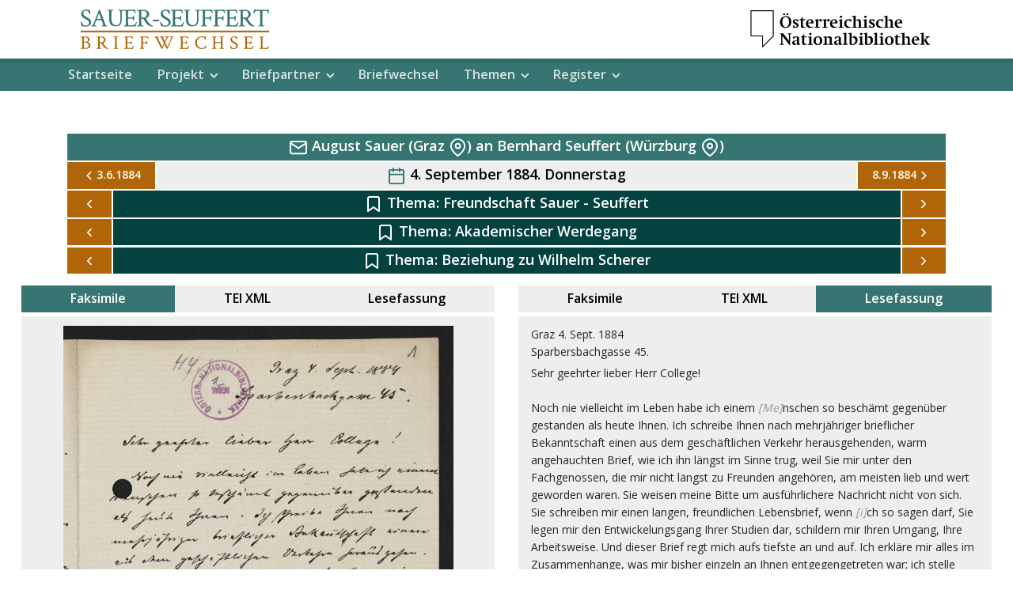

--- FILE ---
content_type: text/html;charset=UTF-8
request_url: https://edition.onb.ac.at/o:bss.8283
body_size: 24380
content:
<?xml version="1.0" encoding="UTF-8"?><!DOCTYPE html PUBLIC "-//W3C//DTD XHTML 1.0 Strict//EN" "http://www.w3.org/TR/xhtml1/DTD/xhtml1-strict.dtd">
<html lang="de"><head><meta charset="utf-8" /><meta http-equiv="X-UA-Compatible" content="IE=edge" /><meta name="viewport" content="width=device-width, initial-scale=1" /><meta name="description" content="" /><meta name="author" content="MarcelIlletschko" /><meta name="author" content="MirkoNottscheid" /><meta name="author" content="Österreichische Nationalbibliothek (Austrian National Library)" /><meta name="content-language" content="de" /><title>August Sauer an Bernhard Seuffert in Würzburg; Graz, 4. September 1884 (Donnerstag)</title><link rel="apple-touch-icon" sizes="180x180" href="/data/edition/favicon/apple-touch-icon.png" /><link rel="icon" type="image/png" sizes="32x32" href="/data/edition/favicon/favicon-32x32.png" /><link rel="icon" type="image/png" sizes="16x16" href="/data/edition/favicon/favicon-16x16.png" /><link rel="manifest" href="/data/edition/favicon/manifest.json" /><link rel="mask-icon" href="/data/edition/favicon/safari-pinned-tab.svg" color="#5bbad5" /><link rel="shortcut icon" href="/data/edition/favicon/favicon.ico" /><meta name="msapplication-TileColor" content="#ffffff" /><meta name="msapplication-config" content="/data/edition/favicon/browserconfig.xml" /><meta name="theme-color" content="#ffffff" /><link href="https://fonts.googleapis.com/css?family=Crimson+Text:400,600|Cutive+Mono:400,600|Open+Sans:400,600|Roboto+Mono:400,600|Kalam:300,400" rel="stylesheet" /><link href="/data/sauer-seuffert_dev/css/feathericons.css" rel="stylesheet" /><link href="/data/sauer-seuffert_dev/css/atom-one-light.css" rel="stylesheet" /><link href="/data/sauer-seuffert_dev/css/leaflet/leaflet.css" rel="stylesheet" /><link href="/data/sauer-seuffert_dev/css/leaflet/MarkerCluster.css" rel="stylesheet" /><link href="/data/sauer-seuffert_dev/css/leaflet/MarkerCluster.Default.css" rel="stylesheet" /><link href="https://cdn.datatables.net/1.10.19/css/jquery.dataTables.css" rel="stylesheet" /><link rel="stylesheet" href="https://cdnjs.cloudflare.com/ajax/libs/slick-carousel/1.9.0/slick.min.css" /><link rel="stylesheet" href="https://cdnjs.cloudflare.com/ajax/libs/slick-carousel/1.9.0/slick-theme.min.css" /><link href="/data/sauer-seuffert_dev/css/bootstrap-select.min.css" rel="stylesheet" /><link rel="stylesheet" href="https://cdnjs.cloudflare.com/ajax/libs/bootstrap-slider/10.6.2/css/bootstrap-slider.min.css" /><link rel="stylesheet" href="https://unpkg.com/vis-timeline@7.1.1/styles/vis-timeline-graph2d.min.css" /><link href="/data/sauer-seuffert_dev/css/main.css" rel="stylesheet" /></head><body id="page-top"><div class="bg-white navbar-logos"><div class="d-flex justify-content-between container"><a class="nav-link" href="/sauer-seuffert/context:sauer-seuffert/methods/sdef:Context/get"><img src="/data/sauer-seuffert/images/bss_col.png" srcset="/data/sauer-seuffert/images/bss_col-x1.png 1x, /data/sauer-seuffert/images/bss_col-x2.png 2x, /data/sauer-seuffert/images/bss_col-x3.png 3x" alt="Logo" /></a><button class="navbar-toggler text-col-prim align-baseline d-block d-md-none" type="button" data-toggle="collapse" data-target="#navbarNav" aria-controls="navbarNav" aria-expanded="false" aria-label="Toggle navigation"><span data-feather="menu" /></button><img class="d-none d-md-block" src="/data/blotius/images/onb_bw.png" alt="Logo ÖNB" /></div></div><nav id="mainNav" class="navbar navbar-expand-md navbar-dark bg-primary"><div class="navbar-shadow"> </div><div class="container"><div class="collapse navbar-collapse" id="navbarNav"><ul class="navbar-nav mr-auto"><li class="nav-item"><a class="nav-link" href="/sauer-seuffert/context:sauer-seuffert/methods/sdef:Context/get">Startseite</a></li><li class="nav-item dropdown"><a class="nav-link dropdown-toggle" href="#" id="navbarDropdown1" role="button" data-toggle="dropdown" aria-haspopup="true" aria-expanded="false">Projekt</a><div class="dropdown-menu" aria-labelledby="navbarDropdown1"><a class="dropdown-item" href="/sauer-seuffert/o:bss.red-projectinformation/methods/sdef:TEI/get?mode=info">Projektinformationen</a><a class="dropdown-item" href="/sauer-seuffert/o:bss.red-editionguidelines/methods/sdef:TEI/get?mode=info">Editionsrichtlinien</a><a class="dropdown-item" href="/sauer-seuffert/o:bss.red-projectteam/methods/sdef:TEI/get?mode=info">Projektteam</a><a class="dropdown-item" href="/sauer-seuffert/o:bss.red-publications/methods/sdef:TEI/get?mode=info">Publikationsliste</a><a class="dropdown-item" href="/sauer-seuffert/o:bss.red-help/methods/sdef:TEI/get?mode=info">Benutzungshinweise</a><a class="dropdown-item" href="/sauer-seuffert/o:bss.red-documentation/methods/sdef:TEI/get?mode=info">Technische Dokumentation</a><a class="dropdown-item" href="/sauer-seuffert/o:bss.red-licences/methods/sdef:TEI/get?mode=info">Lizenzen</a><a class="dropdown-item" href="/sauer-seuffert/context:sauer-seuffert/datastreams/PERS/content"> Quellenverzeichnis </a><a class="dropdown-item" href="/sauer-seuffert/context:sauer-seuffert/methods/sdef:Context/get?mode=statistic">Statistik</a></div></li><li class="nav-item dropdown"><a class="nav-link dropdown-toggle" href="#" id="navbarDropdown2" role="button" data-toggle="dropdown" aria-haspopup="true" aria-expanded="false">Briefpartner</a><div class="dropdown-menu" aria-labelledby="navbarDropdown2"><a class="dropdown-item" href="/sauer-seuffert/o:bss.red-sauer/methods/sdef:TEI/get">August Sauer</a><a class="dropdown-item" href="/sauer-seuffert/o:bss.red-seuffert/methods/sdef:TEI/get">Bernhard Seuffert</a></div></li><li class="nav-item"><a class="nav-link" href="/sauer-seuffert/context:sauer-seuffert/methods/sdef:Context/get?mode=list-corr">Briefwechsel</a></li><li class="nav-item dropdown"><a class="nav-link dropdown-toggle" href="#" id="navbarDropdown3" role="button" data-toggle="dropdown" aria-haspopup="true" aria-expanded="false">Themen</a><div class="dropdown-menu" aria-labelledby="navbarDropdown3"><a class="dropdown-item" href="/sauer-seuffert/context:sauer-seuffert-themes/methods/sdef:Context/get?mode=tl-1">Intellektuelle Biographie</a><a class="dropdown-item" href="/sauer-seuffert/context:sauer-seuffert-themes/methods/sdef:Context/get?mode=tl-2">Herausgeberschaft</a><a class="dropdown-item" href="/sauer-seuffert/context:sauer-seuffert-themes/methods/sdef:Context/get?mode=tl-3">Edition und Forschung</a><a class="dropdown-item" href="/sauer-seuffert/context:sauer-seuffert-themes/methods/sdef:Context/get#timeline">Zeitleiste</a></div></li><li class="nav-item dropdown"><a class="nav-link dropdown-toggle" href="#" id="navbarDropdown4" role="button" data-toggle="dropdown" aria-haspopup="true" aria-expanded="false">Register</a><div class="dropdown-menu" aria-labelledby="navbarDropdown4"><a class="dropdown-item" href="/sauer-seuffert/o:bss.reg-persons/methods/sdef:TEI/get?mode=person">Personen</a></div></li></ul></div></div></nav><section class="synoptic-view"><div class="synoptic_nav container" data-entry-id="o:bss.8283" data-iiif-url="8283/00000001.jpg 8283/00000002.jpg 8283/00000003.jpg 8283/00000004.jpg 8283/00000005.jpg 8283/00000006.jpg 8283/00000007.jpg 8283/00000008.jpg 8283/00000009.jpg 8283/00000010.jpg 8283/00000011.jpg 8283/00000012.jpg 8283/00000013.jpg 8283/00000014.jpg 8283/00000015.jpg 8283/00000016.jpg 8283/00000017.jpg 8283/00000018.jpg 8283/00000019.jpg 8283/00000020.jpg 8283/00000021.jpg 8283/00000022.jpg"><nav class="nav nav-fill bg-primary text-white"><div class="nav-item nav-text border-left-0 border-right-0"><h5><i data-feather="mail"> </i> August Sauer (Graz <i data-feather="map-pin"> </i>) an Bernhard Seuffert (Würzburg <i data-feather="map-pin"> </i>)</h5></div></nav><nav class="nav nav-fill bg-col-grey-3 text-white"><a class="nav-item nav-icon" style="max-width: 10%;" href="/sauer-seuffert/o:bss.8282/methods/sdef:TEI/get" title="Vorige Korrespondenz"><i data-feather="chevron-left"> </i>3.6.1884</a><div class="nav-item nav-text bg-col-grey-4"><h5 class="text-black"><i class="text-primary" data-feather="calendar"> </i> 4. September 1884. Donnerstag</h5></div><a class="nav-item nav-icon" style="max-width: 10%;" href="/sauer-seuffert/o:bss.8284/methods/sdef:TEI/get" title="Nächste Korrespondenz">8.9.1884<i data-feather="chevron-right"> </i></a></nav><nav class="nav nav-fill bg-col-grey-3 text-white"><a class="nav-item nav-icon" href="/sauer-seuffert/o:bss.8281/methods/sdef:TEI/get" title="Vorige Korrespondenz in Themenlinie: Freundschaft Sauer - Seuffert"><i data-feather="chevron-left"> </i></a><div class="nav-item nav-text bg-dark"><h5 class="text-white"><i data-feather="bookmark" class="text-white"> </i> Thema: <a class="text-white" href="/sauer-seuffert/context:sauer-seuffert-themes/methods/sdef:Context/get?mode=theme-1">Freundschaft Sauer - Seuffert</a></h5></div><a class="nav-item nav-icon" href="/sauer-seuffert/o:bss.8289/methods/sdef:TEI/get" title="Nächste Korrespondenz in Themenlinie: Freundschaft Sauer - Seuffert"><i data-feather="chevron-right"> </i></a></nav><nav class="nav nav-fill bg-col-grey-3 text-white"><a class="nav-item nav-icon" href="/sauer-seuffert/o:bss.8281/methods/sdef:TEI/get" title="Vorige Korrespondenz in Themenlinie: Akademischer Werdegang"><i data-feather="chevron-left"> </i></a><div class="nav-item nav-text bg-dark"><h5 class="text-white"><i data-feather="bookmark" class="text-white"> </i> Thema: <a class="text-white" href="/sauer-seuffert/context:sauer-seuffert-themes/methods/sdef:Context/get?mode=theme-2">Akademischer Werdegang</a></h5></div><a class="nav-item nav-icon" href="/sauer-seuffert/o:bss.8332/methods/sdef:TEI/get" title="Nächste Korrespondenz in Themenlinie: Akademischer Werdegang"><i data-feather="chevron-right"> </i></a></nav><nav class="nav nav-fill bg-col-grey-3 text-white"><a class="nav-item nav-icon" href="/sauer-seuffert/o:bss.8281/methods/sdef:TEI/get" title="Vorige Korrespondenz in Themenlinie: Beziehung zu Wilhelm Scherer"><i data-feather="chevron-left"> </i></a><div class="nav-item nav-text bg-dark"><h5 class="text-white"><i data-feather="bookmark" class="text-white"> </i> Thema: <a class="text-white" href="/sauer-seuffert/context:sauer-seuffert-themes/methods/sdef:Context/get?mode=theme-3">Beziehung zu Wilhelm Scherer</a></h5></div><a class="nav-item nav-icon" href="/sauer-seuffert/o:bss.8352/methods/sdef:TEI/get" title="Nächste Korrespondenz in Themenlinie: Beziehung zu Wilhelm Scherer"><i data-feather="chevron-right"> </i></a></nav></div><div class="synoptic_view container-fluid"><div class="row row-eq-height" id="synoptic-content"><div class="col-12 col-md-6 synoptic-canvas" id="synoptic-canvas-1"><ul class="nav nav-fill" id="synTab" role="tablist"><li class="nav-item"><a class="nav-link active" data-toggle="tab" role="tab" aria-selected="true" id="tab1-1-nav" href="#tab1-1" aria-controls="tab1-1"> Faksimile</a></li><li class="nav-item"><a class="nav-link" data-toggle="tab" role="tab" aria-selected="false" id="tab2-1-nav" href="#tab2-1" aria-controls="tab2-1"> TEI XML</a></li><li class="nav-item"><a class="nav-link" data-toggle="tab" role="tab" aria-selected="false" id="tab3-1-nav" href="#tab3-1" aria-controls="tab3-1"> Lesefassung</a></li></ul><div class="tab-content" id="synTabContent"><div class="tab-pane fade show active" role="tabpanel" id="tab1-1" aria-labelledby="tab1-1"><div class="tab-pane-content"><div class="osd-container--synoptic" id="osd-1"> </div></div></div><div class="tab-pane fade tab-pane--xml" role="tabpanel" id="tab2-1" aria-labelledby="tab2-1"><div class="tab-pane-content"><pre><code class="hljs html" style="display: none;"><TEI xmlns="http://www.tei-c.org/ns/1.0"><text><body><p>Graz 4. Sept. 1884<lb />Sparbersbachgasse 45.</p><p>Sehr geehrter lieber Herr College!<lb /><lb />Noch nie vielleicht im Leben habe ich einem <damage agent="punchHole"><supplied>[Me]</supplied></damage>nschen so beschämt gegenüber gestanden als heute Ihnen. Ich schreibe Ihnen nach mehrjähriger brieflicher Bekanntschaft einen aus dem geschäftlichen Verkehr herausgehenden, warm angehauchten Brief, wie ich ihn längst im Sinne trug, weil Sie mir unter den Fachgenossen, die mir nicht längst zu Freunden angehören, am meisten lieb und wert geworden waren. Sie weisen meine Bitte um ausführlichere Nachricht nicht von sich. Sie schreiben mir einen langen, freundlichen Lebensbrief, wenn <damage agent="punchHole"><supplied>[i]</supplied></damage>ch so sagen darf, Sie legen mir den Entwickelungsgang Ihrer Studien dar, schildern mir Ihren Umgang, Ihre Arbeitsweise. Und dieser Brief regt mich aufs tiefste an und auf. Ich erkläre <pb facs="8283/00000002.jpg" n="2" />mir alles im Zusammenhange, was mir bisher einzeln an Ihnen entgegengetreten war; ich stelle Vergleiche an zwischen meinem Lebens und Studiengange und dem Ihrigen; ich entwerfe eine An<damage agent="punchHole"><supplied>[tw]</supplied></damage>ort rasch und ausführlich – in Gedanken. Und doch vergehen Monate, ohne daß diese Antwort an Sie gelangt; die Ferien kommen heran, deren Anfang sonst zum Abschluß privater Angelegenheiten zu drängen pflegt. Ich aber schweige. Ich muß mir gestehen, daß ich mir über den bald vergangenen Sommer selbst schwer Rechenschaft geben kann; ich habe ihn in frevelhaf<damage agent="punchHole"><supplied>[ter]</supplied></damage> Schwäche und Unthätigkeit hingebracht und wieder einmal dem Spruche Bauernfelds alle Ehre angethan: <pb facs="8283/00000003.jpg" n="3" /> Zu unsern Unarten<lb /> Gehört zumeist das Warten:<lb /> So wird der Tag verprasst<lb /> So wird das Jahr verpasst.<lb /><lb /><damage agent="punchHole"><supplied>[Da]</supplied></damage>nn freilich kam die Waffenübung vom 1–28 August, die mir zu irgend etwas Geistigem weder Zeit noch Kraft ließ. Sie aber hat mich doch aus dieser Lethargie aufgerüttelt und einer der Beweise daß es wieder besser mit mir geht, ist dieser Brief, in dessen Verlaufe sich auch der Grund meiner Stimmungslosigkeit enthüllen dürfte.<lb /> Wenn ich Ihnen einen Umriß meiner äußeren und inneren Entwicke<damage agent="punchHole"><supplied>[l]</supplied></damage>ung zu geben versuche, so müßte ich wol zuerst Neu-Oesterreich Ihnen schildern, wie es seit 48, 59 und 66 sich herausgestaltet hat. Ich müßte <pb facs="8283/00000004.jpg" n="4" />dabei aber betonen, daß das <hi rend="underline">Wesen</hi> dasselbe geblieben ist, daß überstürzte Reformen nicht über Nacht alles das ändern und bessern konnten, was Jahrhunderte vernachlässigt haben, daß wir ganz in der alten Haut noch stec<damage agent="punchHole"><supplied>[k]</supplied></damage>en, unseren Charakter nicht verleugnet haben und wol nie verleugnen werden und daß wir daher wenn auch nicht mehr um <hi rend="underline">ganze</hi> so gewiß noch um <hi rend="underline">halbe</hi> Pferdelänge hinter dem übrigen Deutschland zurückstehen. Neben diesem <hi rend="underline">einen</hi> Vorsprung haben <hi rend="underline">Sie</hi> noch einen andern: Sie sind aus akademischen Kreisen hervorgegangen; Sie haben die gelehrte Luft von Kindheit an eingesogen, sind wol auch systematisch zu einem gelehrten Berufe herangeleitet worden. Wie ganz anders bei mir. <pb facs="8283/00000005.jpg" n="5" />Meine Familie stammt aus Deutsch-Böhmen u. ist seit 3 Generationen in Wien angesiedelt. Der Urgroßvater soll Schullehrer bei Leitmeritz gewesen sein. <damage agent="punchHole"><supplied>[Der]</supplied></damage> Großvater war Kaufmann u. das ist mein Vater, der sich später dem Versicherungswesen zu wandte, eigentlich auch gewesen. Meine Mutter, die zweite Frau meines Vaters, starb, als ich zwei Jahre alt war, und als 5 Jahre später eine Stiefmutter zu uns 3 Jungens ins Haus zog, war ich in der Gunst meines Vaters schon zu sehr befestigt, als daß Ihre oft wol berechtigte Strenge mich jemals hätte aus dem Sattel werfen können. Vertrat mein Vater altbürgerliche Principien, so <damage agent="punchHole"><supplied>[k]</supplied></damage>am durch die Mutter eigentlich ein <hi rend="underline">bäuerliches</hi> Element in die Familie und dadurch wurde ein Zwiespalt geschaffen, der bis zum heutigen Tage <pb facs="8283/00000006.jpg" n="6" />nicht ganz ausgeglichen ist. Das <hi rend="underline">eine</hi> aber ist <hi rend="underline">ihr</hi> Verdienst. Wir mußten lernen so viel als möglich und in späterer Zeit wurde es ihr Ideal, aus mir einen Juristen zu bilden<damage agent="punchHole"><supplied>[,]</supplied></damage> davon sie einige in ihrer Bekanntschaft hatte. In mir aber wallte frisches, heißes sinnliches Wiener Blut. Nur die Fröhlichkeit und Heiterkeit des Wieners habe ich nicht ganz geerbt: diese stellt sich immer erst langsam bei mir ein als die Blüte längeren inneren Zufriedenseins. Mein Vater war ein leidenschaftlicher Theaterfreund. Jahre lang war er ständiger Besucher des Burgtheaters, mit dessen älteren Mitgliedern <damage agent="punchHole"><supplied>[er]</supplied></damage> in persönlicher Verbindung stand. Theater und Musik war von Kindheit auf mein <pb facs="8283/00000007.jpg" n="7" />Lebenselement. Eine Vorstellung von Raimunds Alpenkönig und Menschenfeind ist meine älteste Theatererinnerung. Wagners Don Carlos die erste Gestalt, die <damage agent="punchHole"><supplied>[m]</supplied></damage>ir am Burgtheater entgegentrat; mein erster eigener Versuch war eine Nachahmung des Don Carlos. In meines Vaters Bücherkasten standen neben Schiller &amp; Goethe: Grillparzer, Halm und Raimund. Und wenn es mir je gelingt, den Plan einer Geschichte der deutschen Litt. in Österreich auszuführen, dann darf ich sagen, daß ich mein Lebensziel erreicht habe. Die Vorliebe fürs Theater wurde durch meine enge Verbindung mit <damage agent="punchHole"><supplied>[</supplied></damage><damage agent="punchHole"><supplied><hi rend="underline">M</hi></supplied></damage><damage agent="punchHole"><supplied>]</supplied></damage><hi rend="underline">inor</hi>, die bis in unser 12 Jahr zurückreicht, in mir bestärkt. Minor wollte Schauspieler werden, besaß ein seltenes <pb facs="8283/00000008.jpg" n="8" />Talent, das leider durch ein Hals und Ohrenleiden geschädigt wurde. So las ich im Gymnasium alle modernen Dramatiker von Kotzebue bis Benedix mit Eifer durch, fraß sie so z<damage agent="punchHole"><supplied>[u]</supplied></damage> sagen mit Haut und Haar auf; denn Vollständigkeit war mir schon damals ein Herzensbedürfnis. Dazu kam Prof. Maretas sorgliche Anleitung bei unserer Privatlectüre im Obergymnasium; mit einem Worte: ohne je einen Universitätsprofessor gekannt, ja nur gesehen zu haben, stand es gegen den Willen meiner Eltern u. gegen den des Arztes (ich hatte mich damals überarbeitet) am <damage agent="punchHole"><supplied>[E]</supplied></damage>nde des Gymnasiums bei mir fest, Germanist zu werden und dadurch hauptsächlich der öst. Lit. Gesch. ein Retter zu sein. <pb facs="8283/00000009.jpg" n="9" />Ich trieb nun in Wien durch vier Jahre Philologie bei Vahlen und Hartel, Geschichte bei Lorentz und Büdinger, Deutsch bei Tomaschek und Heinzel, <damage agent="punchHole"><supplied>[Ro]</supplied></damage>manisch bei Mussafia, Englisch bei Zupitza. Den ungünstigsten Einfluß hat Büdinger auf mich genommen. Die querköpfige Art, mit der er aus Herodot und Polybius tausenderlei Dinge herauszulesen meinte, die den trefflichen Griechen nie in den Sinn gekommen waren, entfremdete mich der class. Philologie; die egoistische Methode, mit der er mich alte Salzrechnungen aus der Zeit Ferdinand II und III im Finanzarchiv abschreiben ließ, um <damage agent="punchHole"><supplied>[dar]</supplied></damage>aus selbst Schlüße auf die politischen Verhältnisse zu ziehen, entfremdete mich der Geschichte. Ich erklärte eines Tages meinen Austritt aus dem hist. <pb facs="8283/00000010.jpg" n="10" />Seminar und widmete mich ganz der Germanistik. Tomaschek, der Vertreter der neueren Lit. Gesch., war ein für s. Fach begeisterter Mann, ein Jünger Schillers in allem u jedem und in dieser grenzenlosen Verehrung hat er uns aufgezoge<damage agent="punchHole"><supplied>[n]</supplied></damage>. Aber er wußte eigentlich sonst sehr wenig, seine Vorträge konnten wir bald auf ihre Quellen zurückführen u. als solche ergaben sich bei Goethe Hettner u. die Einleitungen der Hempelschen Ausgaben. Bei aller persönlichen Liebenswürdigkeit, bei allem Wolwollen war er nicht im Stande Schüler zu erziehen oder auch nur Themen zu stellen. Er hat mir in alle<damage agent="punchHole"><supplied>[m]</supplied></damage> Ernste: J. W. v. Brawe als passendes Thema für eine Dissertation angegeben u. als ich ein halbes Jahr später <pb facs="8283/00000011.jpg" n="11" />die dürftigen Resultate mühsamsten Nachforschens ihm vorlegte, fragte er mich: Haben Sie schon bei <hi rend="underline">Jördens</hi><hi rend="underline" />nachgesehen? !!! <hi rend="underline">Heinzel</hi> war damals noch Anfänger als akademischer Lehrer. – <damage agent="punchHole"><supplied>[Ei]</supplied></damage>ntönig, stotternd, manchmal wie theilnahmslos, trug er s. Sachen vor, er gab sich keine Mühe uns kennen zu lernen, trat einem jedes Mal kälter und abstoßender entgegen und ich bin bis heute nicht im Stande mit Heinzel auch nur eine Viertel Stunde lang ein zusammenhängendes Gespräch zu führen. Die Vorträge, die er ganz aus eigenem schöpfte, so ein 2stünd. Publ. <damage agent="punchHole"><supplied>[ü]</supplied></damage>ber Tristan, waren meist eine geistreiche Verkehrtheit, wie Müllenhoff von seinen Sachen zu sagen pflegte. Zum Glück gab er wenig eigenes, <pb facs="8283/00000012.jpg" n="12" />sondern es waren wörtlich &amp; buchstäblich <hi rend="underline">Scherers</hi> Collegien, die er uns mittheilte u. so bin ich indirect vom ersten Semester an Scherers Schüler gewesen. Und er erfüllte uns mit solchem Enthusiasmus zu seinem gleichaltrigen, <damage agent="punchHole"><supplied>[b]</supplied></damage>egabteren Freunde, sprach mit solcher Ehrfurcht und doch wieder mit solcher Liebe und Hingebung von ihm und seinen Arbeiten, daß wir Scherer als den Mittelpunkt unserer Wissenschaft ansahen, uns auf alles stürzten, was aus seinem Munde kam und ihm uns mit Leib und Seele zu eigen gaben. Scherer persönlich kennen zu lernen, war das sehnsüchtigste Ziel meiner ganzen Studentenzeit; <damage agent="punchHole"><supplied>[die] </supplied></damage>Griechen können nicht erhabener von Delphi gedacht haben als ich damals von Strßbrg. Es war ein Fieber, an dem ich <pb facs="8283/00000013.jpg" n="13" />förmlich krank lag. Endlich kam die heiß erflehte Zeit. Ich stieg die Stufen zu seiner neu eingerichteten Wohnung in Berlin hinauf und stand vor ihm, <damage agent="punchHole"><supplied>[sch</supplied></damage><damage agent="punchHole"><supplied>]</supplied></damage>eu, vor Freude und Schrecken sprachlos: ähnlich wie Grillparzer vor Goethe. In Berlin habe ich erst arbeiten gelernt. In wenigen Tagen war ich mir klar bewußt, daß ich trotz meinem Doctor weniger von Methode verstände als ein Schüler Scherers im dritten Semester. Ich habe von da ab Tag und Nach <supplied>!</supplied> ununterbrochen gearbeitet und <hi rend="underline">heute</hi> noch zehre ich von meinen Berliner Excerpten für die Periode Lessings u die folg. Zeit. Lücken aber lassen sich <damage agent="punchHole"><supplied>[</supplied></damage><damage agent="punchHole"><supplied>ni</supplied></damage><damage agent="punchHole"><supplied>]</supplied></damage>e ganz ausfüllen, versäumtes läßt sich nie ganz nachholen und so werden die Fehler und Schwächen, die meine bisherigen Arbeiten gezeigt haben, vielleicht nie ganz verschwinden; denn <pb facs="8283/00000014.jpg" n="14" />wurzeln in meiner ersten und längsten Bildungsepoche.<lb /> Über die Folgezeit kann ich mich kürzer fassen. Ein halbes Jahr in Bosnien, dann ein halbes Jahr in Wien während der Habilitation. Dieses Jahr war <damage agent="punchHole"><supplied>[ur]</supplied></damage>sprünglich noch für Berlin bestimmt gewesen: aber im Rathe der Götter war es anders bestimmt gewesen. Herbst 1879 zog ich nach Lemberg. Wenn ich die vier Jahre dieser Übergangszeit überblicke, in der ich alles gearbeitet habe, was von mir vorliegt, so kann ich sie nicht als günstig für meine Entwickelung ansehen. Ich war dem eigentlich wissenschaftlichen Leben völlig entfremdet. Ich mußte alles aus mir selbst heraufpu<damage agent="punchHole"><supplied>[mp]</supplied></damage>en; das ist schlecht für erst reifende Menschen, die der Anregung be-<pb facs="8283/00000015.jpg" n="15" />dürfen, wie dürres Gras eines Gewitterregens. Schädlicher aber sind die Jahre für mich als Menschen geworden. Als ich nach L. kam, war ich mit einer jungen <damage agent="punchHole"><supplied>[Wi</supplied></damage><damage agent="punchHole"><supplied>e]</supplied></damage>ner Dame verlobt. Das Verhältnis löste sich ein Jahr später unter schmerzlichen Kämpfen. Hatte ich mich das erste Jahr von der Gesellschaft zurückgezogen, weil ich auch in der Ferne nur mit der Geliebten lebte, so drängte mich das zweite Jahr noch mehr in mein Inneres zurück; denn ich haßte die Menschen und verachtete die Frauen, wie es solche Perioden bitterster Enttäuschung mit sich bringen. Alle Anlagen einer sensibeln Natur, die in mir seit Kindheit vorhanden sind, entwickelten sich unter solchen Umständen üppig. Nichts hinderte mich, daß ich mich meinen Stimmungen ganz hingab und so that ichs. <pb facs="8283/00000016.jpg" n="16" />Das Resultat ist ein höchst hypochondrischer Mensch, der nun unter andere Verhältnisse versetzt, nichts mit sich anzufangen weiß und einmal ein böses Ende nehmen kann.<lb /> Zwar bin ich am Wege der <damage agent="punchHole"><supplied>[B]</supplied></damage>esserung gewesen. Es hat sich mir in Lemberg vom zweiten Jahre angefangen eine Beziehung erschloßen, die die schönste meines Lebens war und es auch bleiben wird. Die Tochter des verstorbenen Hofburgschauspielers Ludwig Loewe, lebte dort seit mehr als 20 Jahren; zuletzt als die Wittwe eines Grafen Potocki allein, zurückgezogen, verbittert und kränklich. Selbs<damage agent="punchHole"><supplied>[t e]</supplied></damage>inst Schauspielerin gewesen, war sie als junges Mädchen diesem ihrem Berufe durch einen Beinbruch <pb facs="8283/00000017.jpg" n="17" />entzogen worden. Das mag wol mit die Veranlassung gewesen sein, daß Sie <supplied>!</supplied> ihre Bildung weit tiefer anlegte, <damage agent="punchHole"><supplied>[als]</supplied></damage> es sonst bei Schauspielerinnen der Fall zu sein pflegte. Mit den besten Traditionen der Weimarer Dichtung und der romantischen Philosophie verknüpfte sich bei ihr der offene Wiener Sinn und die herzlichste Gemütlichkeit. Die geistreiche alte Dame, mit der mich meine Arbeit an der Raimund-Ausgabe zusammenführte, hatte sich die Theilnahme an allen Lebensfragen u. Litteraturinteressen in seltenen <supplied>!</supplied> Maße bewahrt. Sie trat mir entgegen als die Verkörperung jener classischen Zeit Österreichs, <pb facs="8283/00000018.jpg" n="18" />an der ich seit meines Vaters Erzählungen hänge. Und sie nahm sich umgekehrt die Mühe sich in meinen Gefühls und Gedankenkreis zu versetzen; ich habe in diesen drei Jahren keine Zeile geschriebe<damage agent="punchHole"><supplied>[n]</supplied></damage>, die ich ihr vor dem Drucke nicht vorgelesen habe, kein irgendwie bedeutendes Buch durchgearbeitet, das sie nicht mit mir genoßen hat. Im letzten Jahre war sie mein einziger Umgang. Ich kann Ihnen nicht im einzelnen darlegen, wie innig sie mit allen meinen Lebensinteressen verwoben war; ich gieng nie ohne Rath und Trost, nie ohne Freude und Dankbarkeit von ihr weg. Von dieser Seite war meine Abberufung <damage agent="punchHole"><supplied>[au]</supplied></damage>s Lemberg ein harter Schlag, wenn sie auch die erste war, die das Vor-<pb facs="8283/00000019.jpg" n="19" />theilhafte des Wechsels für meine Zukunft laut anerkannte. Aber sie hat sich stärker geglaubt, als sie innerlich war und hat die Rückkehr zur alten einsamen <damage agent="punchHole"><supplied>[Leb]</supplied></damage>ensweise nicht mehr ertragen. Ein altes Leiden stellte sich wieder ein und machte ihrem Leben vorschnell ein Ende. Im April stand ich am Sterbebette und Grabe der Dreiundsechzigjährigen. Der Briefwechsel mit ihr war mir im Winter ein Bedürfnis geworden, ohne welches der Tag seinen Abschluß nicht finden konnte. So bin ich denn seit meiner letzten Rückkehr aus Lemberg im Anfang Mai dieses Jahres in jene hypochondrische Einsamkeit zurückgeschlagen, von der ich oben sprach. <damage agent="punchHole"><supplied>[U]</supplied></damage>nd ich bin noch nicht so stark gewesen, mich ganz aufzuraffen und dem Leben wieder ins Auge zu schauen. An einem besseren, klareren Tage des Mai mag <pb facs="8283/00000020.jpg" n="20" />es gewesen sein, als ich Ihnen jenen Brief schrieb, dessen Antwort vor mir liegt. Er war ein heller Moment innerhalb meines Dunkels. Und nun – damit kehre ich wieder zu der Darstellung <damage agent="punchHole"><supplied>[m]</supplied></damage>eines geistigen Lebens zurück und bringe sie zum Abschluße – ist seit jeher meine Arbeit aufs innigste mit meiner Seelenstimmung verquickt. Alles was ich schreibe, ist von Tag und Stunde abhängig, und darum arbeite ich so schwer, so unzusammenhängend, so ungleich. Jene himmlische Gelehrtenruhe, wie sie DF. Strauß in seinen letzten Lebensjahren umgab, ist mir ein unerreichbares <damage agent="punchHole"><supplied>[I]</supplied></damage>deal. So bin ich entstanden, so bin ich, so lebe ich! Wenn die Menschen wirklich mit dreißig Jahren fertig sind, so bin ich bald fertig und muß dann den Rest meines Lebens so bleiben! Sei’s! <pb facs="8283/00000021.jpg" n="21" />Seit 5 Tagen bin ich der militärischen Kleidung ledig und athme wieder auf. Es ist eine Qual, die Sie nicht <damage agent="punchHole"><supplied>[k]</supplied></damage>ennen. Man wird während solcher vier Wochen ganz dumm. Außerdem sind mir meine Ferien ganz verdorben und ich hätte gerade heuer ausgiebige Luftveränderung nöthig gehabt. So gehe ich blos (circa am 15.) nach Vöslau zu Minor, dann zu meinem Bruder nach Brunn und endlich zu den Eltern nach Wien. Am 13. Oct. muß ich hier sein und die Mühle beginnt.<lb /> Laßen Sie mich daher heute von litterarischen Plänen und Arbeiten schweigen; habe ich doch auch <pb facs="8283/00000022.jpg" n="22" />bemerkenswerte Fortschritte nicht zu berichten. Ihre Geduld aber habe ich in so starkem Maße mißbraucht, daß es Zeit ist, das Tintenfa<damage agent="punchHole"><supplied>[ß]</supplied></damage> zu schließen. Vergelten Sie nicht Gleiches mit Gleichem und laßen Sie mich, wo immer der Brief Sie treffe, mit ein paar Zeilen wißen, wie es Ihnen gehe.<lb /> Erich Schmidts Exodus nach Berlin scheint verschoben zu sein. Haben Sie nicht Aussicht nach <hi rend="underline">Zürich</hi>. Ich werde mich wol um die Bedingungen <damage agent="punchHole"><supplied>[er]</supplied></damage>kundigen; hingehen aber möchte ich nicht.<lb /> Mit freundlichen Grüßen<lb /> Ihr<lb /> Treulichst Ergebener<lb /> Sauer</p></body></text></TEI> </code></pre></div> </div><div class="tab-pane fade tab-pane--rea" role="tabpanel" id="tab3-1" aria-labelledby="tab3-1"><div class="tab-pane-content"><p>Graz 4. Sept. 1884<br />Sparbersbachgasse 45.</p><p>Sehr geehrter lieber Herr College!<br /><br />Noch nie vielleicht im Leben habe ich einem <i class="tei-supplied">[Me]</i>nschen so beschämt gegenüber gestanden als heute Ihnen. Ich schreibe Ihnen nach mehrjähriger brieflicher Bekanntschaft einen aus dem geschäftlichen Verkehr herausgehenden, warm angehauchten Brief, wie ich ihn längst im Sinne trug, weil Sie mir unter den Fachgenossen, die mir nicht längst zu Freunden angehören, am meisten lieb und wert geworden waren. Sie weisen meine Bitte um ausführlichere Nachricht nicht von sich. Sie schreiben mir einen langen, freundlichen Lebensbrief, wenn <i class="tei-supplied">[i]</i>ch so sagen darf, Sie legen mir den Entwickelungsgang Ihrer Studien dar, schildern mir Ihren Umgang, Ihre Arbeitsweise. Und dieser Brief regt mich aufs tiefste an und auf. Ich erkläre <span class="tei-pb"> </span>mir alles im Zusammenhange, was mir bisher einzeln an Ihnen entgegengetreten war; ich stelle Vergleiche an zwischen meinem Lebens und Studiengange und dem Ihrigen; ich entwerfe eine An<i class="tei-supplied">[tw]</i>ort rasch und ausführlich – in Gedanken. Und doch vergehen Monate, ohne daß diese Antwort an Sie gelangt; die Ferien kommen heran, deren Anfang sonst zum Abschluß privater Angelegenheiten zu drängen pflegt. Ich aber schweige. Ich muß mir gestehen, daß ich mir über den bald vergangenen Sommer selbst schwer Rechenschaft geben kann; ich habe ihn in frevelhaf<i class="tei-supplied">[ter]</i> Schwäche und Unthätigkeit hingebracht und wieder einmal dem Spruche Bauernfelds alle Ehre angethan: <span class="tei-pb"> </span> Zu unsern Unarten<br /> Gehört zumeist das Warten:<br /> So wird der Tag verprasst<br /> So wird das Jahr verpasst.<br /><br /><i class="tei-supplied">[Da]</i>nn freilich kam die Waffenübung vom 1–28 August, die mir zu irgend etwas Geistigem weder Zeit noch Kraft ließ. Sie aber hat mich doch aus dieser Lethargie aufgerüttelt und einer der Beweise daß es wieder besser mit mir geht, ist dieser Brief, in dessen Verlaufe sich auch der Grund meiner Stimmungslosigkeit enthüllen dürfte.<br /> Wenn ich Ihnen einen Umriß meiner äußeren und inneren Entwicke<i class="tei-supplied">[l]</i>ung zu geben versuche, so müßte ich wol zuerst Neu-Oesterreich Ihnen schildern, wie es seit 48, 59 und 66 sich herausgestaltet hat. Ich müßte <span class="tei-pb"> </span>dabei aber betonen, daß das <span class="tei-rend tei-rend--underline">Wesen</span> dasselbe geblieben ist, daß überstürzte Reformen nicht über Nacht alles das ändern und bessern konnten, was Jahrhunderte vernachlässigt haben, daß wir ganz in der alten Haut noch stec<i class="tei-supplied">[k]</i>en, unseren Charakter nicht verleugnet haben und wol nie verleugnen werden und daß wir daher wenn auch nicht mehr um <span class="tei-rend tei-rend--underline">ganze</span> so gewiß noch um <span class="tei-rend tei-rend--underline">halbe</span> Pferdelänge hinter dem übrigen Deutschland zurückstehen. Neben diesem <span class="tei-rend tei-rend--underline">einen</span> Vorsprung haben <span class="tei-rend tei-rend--underline">Sie</span> noch einen andern: Sie sind aus akademischen Kreisen hervorgegangen; Sie haben die gelehrte Luft von Kindheit an eingesogen, sind wol auch systematisch zu einem gelehrten Berufe herangeleitet worden. Wie ganz anders bei mir. <span class="tei-pb"> </span>Meine Familie stammt aus Deutsch-Böhmen u. ist seit 3 Generationen in Wien angesiedelt. Der Urgroßvater soll Schullehrer bei Leitmeritz gewesen sein. <i class="tei-supplied">[Der]</i> Großvater war Kaufmann u. das ist mein Vater, der sich später dem Versicherungswesen zu wandte, eigentlich auch gewesen. Meine Mutter, die zweite Frau meines Vaters, starb, als ich zwei Jahre alt war, und als 5 Jahre später eine Stiefmutter zu uns 3 Jungens ins Haus zog, war ich in der Gunst meines Vaters schon zu sehr befestigt, als daß Ihre oft wol berechtigte Strenge mich jemals hätte aus dem Sattel werfen können. Vertrat mein Vater altbürgerliche Principien, so <i class="tei-supplied">[k]</i>am durch die Mutter eigentlich ein <span class="tei-rend tei-rend--underline">bäuerliches</span> Element in die Familie und dadurch wurde ein Zwiespalt geschaffen, der bis zum heutigen Tage <span class="tei-pb"> </span>nicht ganz ausgeglichen ist. Das <span class="tei-rend tei-rend--underline">eine</span> aber ist <span class="tei-rend tei-rend--underline">ihr</span> Verdienst. Wir mußten lernen so viel als möglich und in späterer Zeit wurde es ihr Ideal, aus mir einen Juristen zu bilden<i class="tei-supplied">[,]</i> davon sie einige in ihrer Bekanntschaft hatte. In mir aber wallte frisches, heißes sinnliches Wiener Blut. Nur die Fröhlichkeit und Heiterkeit des Wieners habe ich nicht ganz geerbt: diese stellt sich immer erst langsam bei mir ein als die Blüte längeren inneren Zufriedenseins. Mein Vater war ein leidenschaftlicher Theaterfreund. Jahre lang war er ständiger Besucher des Burgtheaters, mit dessen älteren Mitgliedern <i class="tei-supplied">[er]</i> in persönlicher Verbindung stand. Theater und Musik war von Kindheit auf mein <span class="tei-pb"> </span>Lebenselement. Eine Vorstellung von Raimunds Alpenkönig und Menschenfeind ist meine älteste Theatererinnerung. Wagners Don Carlos die erste Gestalt, die <i class="tei-supplied">[m]</i>ir am Burgtheater entgegentrat; mein erster eigener Versuch war eine Nachahmung des Don Carlos. In meines Vaters Bücherkasten standen neben Schiller &amp; Goethe: Grillparzer, Halm und Raimund. Und wenn es mir je gelingt, den Plan einer Geschichte der deutschen Litt. in Österreich auszuführen, dann darf ich sagen, daß ich mein Lebensziel erreicht habe. Die Vorliebe fürs Theater wurde durch meine enge Verbindung mit <i class="tei-supplied">[</i><i class="tei-supplied"> <span class="tei-rend tei-rend--underline">M</span></i><i class="tei-supplied">]</i><span class="tei-rend tei-rend--underline">inor</span>, die bis in unser 12 Jahr zurückreicht, in mir bestärkt. Minor wollte Schauspieler werden, besaß ein seltenes <span class="tei-pb"> </span>Talent, das leider durch ein Hals und Ohrenleiden geschädigt wurde. So las ich im Gymnasium alle modernen Dramatiker von Kotzebue bis Benedix mit Eifer durch, fraß sie so z<i class="tei-supplied">[u]</i> sagen mit Haut und Haar auf; denn Vollständigkeit war mir schon damals ein Herzensbedürfnis. Dazu kam Prof. Maretas sorgliche Anleitung bei unserer Privatlectüre im Obergymnasium; mit einem Worte: ohne je einen Universitätsprofessor gekannt, ja nur gesehen zu haben, stand es gegen den Willen meiner Eltern u. gegen den des Arztes (ich hatte mich damals überarbeitet) am <i class="tei-supplied">[E]</i>nde des Gymnasiums bei mir fest, Germanist zu werden und dadurch hauptsächlich der öst. Lit. Gesch. ein Retter zu sein. <span class="tei-pb"> </span>Ich trieb nun in Wien durch vier Jahre Philologie bei Vahlen und Hartel, Geschichte bei Lorentz und Büdinger, Deutsch bei Tomaschek und Heinzel, <i class="tei-supplied">[Ro]</i>manisch bei Mussafia, Englisch bei Zupitza. Den ungünstigsten Einfluß hat Büdinger auf mich genommen. Die querköpfige Art, mit der er aus Herodot und Polybius tausenderlei Dinge herauszulesen meinte, die den trefflichen Griechen nie in den Sinn gekommen waren, entfremdete mich der class. Philologie; die egoistische Methode, mit der er mich alte Salzrechnungen aus der Zeit Ferdinand II und III im Finanzarchiv abschreiben ließ, um <i class="tei-supplied">[dar]</i>aus selbst Schlüße auf die politischen Verhältnisse zu ziehen, entfremdete mich der Geschichte. Ich erklärte eines Tages meinen Austritt aus dem hist. <span class="tei-pb"> </span>Seminar und widmete mich ganz der Germanistik. Tomaschek, der Vertreter der neueren Lit. Gesch., war ein für s. Fach begeisterter Mann, ein Jünger Schillers in allem u jedem und in dieser grenzenlosen Verehrung hat er uns aufgezoge<i class="tei-supplied">[n]</i>. Aber er wußte eigentlich sonst sehr wenig, seine Vorträge konnten wir bald auf ihre Quellen zurückführen u. als solche ergaben sich bei Goethe Hettner u. die Einleitungen der Hempelschen Ausgaben. Bei aller persönlichen Liebenswürdigkeit, bei allem Wolwollen war er nicht im Stande Schüler zu erziehen oder auch nur Themen zu stellen. Er hat mir in alle<i class="tei-supplied">[m]</i> Ernste: J. W. v. Brawe als passendes Thema für eine Dissertation angegeben u. als ich ein halbes Jahr später <span class="tei-pb"> </span>die dürftigen Resultate mühsamsten Nachforschens ihm vorlegte, fragte er mich: Haben Sie schon bei <span class="tei-rend tei-rend--underline">Jördens</span><span class="tei-rend tei-rend--underline" />nachgesehen? !!! <span class="tei-rend tei-rend--underline">Heinzel</span> war damals noch Anfänger als akademischer Lehrer. – <i class="tei-supplied">[Ei]</i>ntönig, stotternd, manchmal wie theilnahmslos, trug er s. Sachen vor, er gab sich keine Mühe uns kennen zu lernen, trat einem jedes Mal kälter und abstoßender entgegen und ich bin bis heute nicht im Stande mit Heinzel auch nur eine Viertel Stunde lang ein zusammenhängendes Gespräch zu führen. Die Vorträge, die er ganz aus eigenem schöpfte, so ein 2stünd. Publ. <i class="tei-supplied">[ü]</i>ber Tristan, waren meist eine geistreiche Verkehrtheit, wie Müllenhoff von seinen Sachen zu sagen pflegte. Zum Glück gab er wenig eigenes, <span class="tei-pb"> </span>sondern es waren wörtlich &amp; buchstäblich <span class="tei-rend tei-rend--underline">Scherers</span> Collegien, die er uns mittheilte u. so bin ich indirect vom ersten Semester an Scherers Schüler gewesen. Und er erfüllte uns mit solchem Enthusiasmus zu seinem gleichaltrigen, <i class="tei-supplied">[b]</i>egabteren Freunde, sprach mit solcher Ehrfurcht und doch wieder mit solcher Liebe und Hingebung von ihm und seinen Arbeiten, daß wir Scherer als den Mittelpunkt unserer Wissenschaft ansahen, uns auf alles stürzten, was aus seinem Munde kam und ihm uns mit Leib und Seele zu eigen gaben. Scherer persönlich kennen zu lernen, war das sehnsüchtigste Ziel meiner ganzen Studentenzeit; <i class="tei-supplied">[die] </i>Griechen können nicht erhabener von Delphi gedacht haben als ich damals von Strßbrg. Es war ein Fieber, an dem ich <span class="tei-pb"> </span>förmlich krank lag. Endlich kam die heiß erflehte Zeit. Ich stieg die Stufen zu seiner neu eingerichteten Wohnung in Berlin hinauf und stand vor ihm, <i class="tei-supplied">[sch</i><i class="tei-supplied">]</i>eu, vor Freude und Schrecken sprachlos: ähnlich wie Grillparzer vor Goethe. In Berlin habe ich erst arbeiten gelernt. In wenigen Tagen war ich mir klar bewußt, daß ich trotz meinem Doctor weniger von Methode verstände als ein Schüler Scherers im dritten Semester. Ich habe von da ab Tag und Nach <i class="tei-supplied">!</i> ununterbrochen gearbeitet und <span class="tei-rend tei-rend--underline">heute</span> noch zehre ich von meinen Berliner Excerpten für die Periode Lessings u die folg. Zeit. Lücken aber lassen sich <i class="tei-supplied">[</i><i class="tei-supplied">ni</i><i class="tei-supplied">]</i>e ganz ausfüllen, versäumtes läßt sich nie ganz nachholen und so werden die Fehler und Schwächen, die meine bisherigen Arbeiten gezeigt haben, vielleicht nie ganz verschwinden; denn <span class="tei-pb"> </span>wurzeln in meiner ersten und längsten Bildungsepoche.<br /> Über die Folgezeit kann ich mich kürzer fassen. Ein halbes Jahr in Bosnien, dann ein halbes Jahr in Wien während der Habilitation. Dieses Jahr war <i class="tei-supplied">[ur]</i>sprünglich noch für Berlin bestimmt gewesen: aber im Rathe der Götter war es anders bestimmt gewesen. Herbst 1879 zog ich nach Lemberg. Wenn ich die vier Jahre dieser Übergangszeit überblicke, in der ich alles gearbeitet habe, was von mir vorliegt, so kann ich sie nicht als günstig für meine Entwickelung ansehen. Ich war dem eigentlich wissenschaftlichen Leben völlig entfremdet. Ich mußte alles aus mir selbst heraufpu<i class="tei-supplied">[mp]</i>en; das ist schlecht für erst reifende Menschen, die der Anregung be-<span class="tei-pb"> </span>dürfen, wie dürres Gras eines Gewitterregens. Schädlicher aber sind die Jahre für mich als Menschen geworden. Als ich nach L. kam, war ich mit einer jungen <i class="tei-supplied">[Wi</i><i class="tei-supplied">e]</i>ner Dame verlobt. Das Verhältnis löste sich ein Jahr später unter schmerzlichen Kämpfen. Hatte ich mich das erste Jahr von der Gesellschaft zurückgezogen, weil ich auch in der Ferne nur mit der Geliebten lebte, so drängte mich das zweite Jahr noch mehr in mein Inneres zurück; denn ich haßte die Menschen und verachtete die Frauen, wie es solche Perioden bitterster Enttäuschung mit sich bringen. Alle Anlagen einer sensibeln Natur, die in mir seit Kindheit vorhanden sind, entwickelten sich unter solchen Umständen üppig. Nichts hinderte mich, daß ich mich meinen Stimmungen ganz hingab und so that ichs. <span class="tei-pb"> </span>Das Resultat ist ein höchst hypochondrischer Mensch, der nun unter andere Verhältnisse versetzt, nichts mit sich anzufangen weiß und einmal ein böses Ende nehmen kann.<br /> Zwar bin ich am Wege der <i class="tei-supplied">[B]</i>esserung gewesen. Es hat sich mir in Lemberg vom zweiten Jahre angefangen eine Beziehung erschloßen, die die schönste meines Lebens war und es auch bleiben wird. Die Tochter des verstorbenen Hofburgschauspielers Ludwig Loewe, lebte dort seit mehr als 20 Jahren; zuletzt als die Wittwe eines Grafen Potocki allein, zurückgezogen, verbittert und kränklich. Selbs<i class="tei-supplied">[t e]</i>inst Schauspielerin gewesen, war sie als junges Mädchen diesem ihrem Berufe durch einen Beinbruch <span class="tei-pb"> </span>entzogen worden. Das mag wol mit die Veranlassung gewesen sein, daß Sie <i class="tei-supplied">!</i> ihre Bildung weit tiefer anlegte, <i class="tei-supplied">[als]</i> es sonst bei Schauspielerinnen der Fall zu sein pflegte. Mit den besten Traditionen der Weimarer Dichtung und der romantischen Philosophie verknüpfte sich bei ihr der offene Wiener Sinn und die herzlichste Gemütlichkeit. Die geistreiche alte Dame, mit der mich meine Arbeit an der Raimund-Ausgabe zusammenführte, hatte sich die Theilnahme an allen Lebensfragen u. Litteraturinteressen in seltenen <i class="tei-supplied">!</i> Maße bewahrt. Sie trat mir entgegen als die Verkörperung jener classischen Zeit Österreichs, <span class="tei-pb"> </span>an der ich seit meines Vaters Erzählungen hänge. Und sie nahm sich umgekehrt die Mühe sich in meinen Gefühls und Gedankenkreis zu versetzen; ich habe in diesen drei Jahren keine Zeile geschriebe<i class="tei-supplied">[n]</i>, die ich ihr vor dem Drucke nicht vorgelesen habe, kein irgendwie bedeutendes Buch durchgearbeitet, das sie nicht mit mir genoßen hat. Im letzten Jahre war sie mein einziger Umgang. Ich kann Ihnen nicht im einzelnen darlegen, wie innig sie mit allen meinen Lebensinteressen verwoben war; ich gieng nie ohne Rath und Trost, nie ohne Freude und Dankbarkeit von ihr weg. Von dieser Seite war meine Abberufung <i class="tei-supplied">[au]</i>s Lemberg ein harter Schlag, wenn sie auch die erste war, die das Vor-<span class="tei-pb"> </span>theilhafte des Wechsels für meine Zukunft laut anerkannte. Aber sie hat sich stärker geglaubt, als sie innerlich war und hat die Rückkehr zur alten einsamen <i class="tei-supplied">[Leb]</i>ensweise nicht mehr ertragen. Ein altes Leiden stellte sich wieder ein und machte ihrem Leben vorschnell ein Ende. Im April stand ich am Sterbebette und Grabe der Dreiundsechzigjährigen. Der Briefwechsel mit ihr war mir im Winter ein Bedürfnis geworden, ohne welches der Tag seinen Abschluß nicht finden konnte. So bin ich denn seit meiner letzten Rückkehr aus Lemberg im Anfang Mai dieses Jahres in jene hypochondrische Einsamkeit zurückgeschlagen, von der ich oben sprach. <i class="tei-supplied">[U]</i>nd ich bin noch nicht so stark gewesen, mich ganz aufzuraffen und dem Leben wieder ins Auge zu schauen. An einem besseren, klareren Tage des Mai mag <span class="tei-pb"> </span>es gewesen sein, als ich Ihnen jenen Brief schrieb, dessen Antwort vor mir liegt. Er war ein heller Moment innerhalb meines Dunkels. Und nun – damit kehre ich wieder zu der Darstellung <i class="tei-supplied">[m]</i>eines geistigen Lebens zurück und bringe sie zum Abschluße – ist seit jeher meine Arbeit aufs innigste mit meiner Seelenstimmung verquickt. Alles was ich schreibe, ist von Tag und Stunde abhängig, und darum arbeite ich so schwer, so unzusammenhängend, so ungleich. Jene himmlische Gelehrtenruhe, wie sie DF. Strauß in seinen letzten Lebensjahren umgab, ist mir ein unerreichbares <i class="tei-supplied">[I]</i>deal. So bin ich entstanden, so bin ich, so lebe ich! Wenn die Menschen wirklich mit dreißig Jahren fertig sind, so bin ich bald fertig und muß dann den Rest meines Lebens so bleiben! Sei’s! <span class="tei-pb"> </span>Seit 5 Tagen bin ich der militärischen Kleidung ledig und athme wieder auf. Es ist eine Qual, die Sie nicht <i class="tei-supplied">[k]</i>ennen. Man wird während solcher vier Wochen ganz dumm. Außerdem sind mir meine Ferien ganz verdorben und ich hätte gerade heuer ausgiebige Luftveränderung nöthig gehabt. So gehe ich blos (circa am 15.) nach Vöslau zu Minor, dann zu meinem Bruder nach Brunn und endlich zu den Eltern nach Wien. Am 13. Oct. muß ich hier sein und die Mühle beginnt.<br /> Laßen Sie mich daher heute von litterarischen Plänen und Arbeiten schweigen; habe ich doch auch <span class="tei-pb"> </span>bemerkenswerte Fortschritte nicht zu berichten. Ihre Geduld aber habe ich in so starkem Maße mißbraucht, daß es Zeit ist, das Tintenfa<i class="tei-supplied">[ß]</i> zu schließen. Vergelten Sie nicht Gleiches mit Gleichem und laßen Sie mich, wo immer der Brief Sie treffe, mit ein paar Zeilen wißen, wie es Ihnen gehe.<br /> Erich Schmidts Exodus nach Berlin scheint verschoben zu sein. Haben Sie nicht Aussicht nach <span class="tei-rend tei-rend--underline">Zürich</span>. Ich werde mich wol um die Bedingungen <i class="tei-supplied">[er]</i>kundigen; hingehen aber möchte ich nicht.<br /> Mit freundlichen Grüßen<br /> Ihr<br /> Treulichst Ergebener<br /> Sauer</p></div> </div></div></div><div class="col-12 col-md-6 d-none d-md-block&#10;                    synoptic-canvas" id="synoptic-canvas-2"><ul class="nav nav-fill" id="synTab" role="tablist"><li class="nav-item"><a class="nav-link" data-toggle="tab" role="tab" aria-selected="true" id="tab1-2-nav" href="#tab1-2" aria-controls="tab1-2"> Faksimile</a></li><li class="nav-item"><a class="nav-link" data-toggle="tab" role="tab" aria-selected="false" id="tab2-2-nav" href="#tab2-2" aria-controls="tab2-2"> TEI XML</a></li><li class="nav-item"><a class="nav-link active" data-toggle="tab" role="tab" aria-selected="false" id="tab3-2-nav" href="#tab3-2" aria-controls="tab3-2"> Lesefassung</a></li></ul><div class="tab-content" id="synTabContent"><div class="tab-pane fade tab-pane--img" role="tabpanel" id="tab1-2" aria-labelledby="tab1-2"><div class="tab-pane-content"><div class="osd-container--synoptic" id="osd-2"> </div></div></div><div class="tab-pane fade tab-pane--xml" role="tabpanel" id="tab2-2" aria-labelledby="tab2-2"><div class="tab-pane-content"><pre><code class="hljs html" style="display: none;"><TEI xmlns="http://www.tei-c.org/ns/1.0"><text><body><p>Graz 4. Sept. 1884<lb />Sparbersbachgasse 45.</p><p>Sehr geehrter lieber Herr College!<lb /><lb />Noch nie vielleicht im Leben habe ich einem <damage agent="punchHole"><supplied>[Me]</supplied></damage>nschen so beschämt gegenüber gestanden als heute Ihnen. Ich schreibe Ihnen nach mehrjähriger brieflicher Bekanntschaft einen aus dem geschäftlichen Verkehr herausgehenden, warm angehauchten Brief, wie ich ihn längst im Sinne trug, weil Sie mir unter den Fachgenossen, die mir nicht längst zu Freunden angehören, am meisten lieb und wert geworden waren. Sie weisen meine Bitte um ausführlichere Nachricht nicht von sich. Sie schreiben mir einen langen, freundlichen Lebensbrief, wenn <damage agent="punchHole"><supplied>[i]</supplied></damage>ch so sagen darf, Sie legen mir den Entwickelungsgang Ihrer Studien dar, schildern mir Ihren Umgang, Ihre Arbeitsweise. Und dieser Brief regt mich aufs tiefste an und auf. Ich erkläre <pb facs="8283/00000002.jpg" n="2" />mir alles im Zusammenhange, was mir bisher einzeln an Ihnen entgegengetreten war; ich stelle Vergleiche an zwischen meinem Lebens und Studiengange und dem Ihrigen; ich entwerfe eine An<damage agent="punchHole"><supplied>[tw]</supplied></damage>ort rasch und ausführlich – in Gedanken. Und doch vergehen Monate, ohne daß diese Antwort an Sie gelangt; die Ferien kommen heran, deren Anfang sonst zum Abschluß privater Angelegenheiten zu drängen pflegt. Ich aber schweige. Ich muß mir gestehen, daß ich mir über den bald vergangenen Sommer selbst schwer Rechenschaft geben kann; ich habe ihn in frevelhaf<damage agent="punchHole"><supplied>[ter]</supplied></damage> Schwäche und Unthätigkeit hingebracht und wieder einmal dem Spruche Bauernfelds alle Ehre angethan: <pb facs="8283/00000003.jpg" n="3" /> Zu unsern Unarten<lb /> Gehört zumeist das Warten:<lb /> So wird der Tag verprasst<lb /> So wird das Jahr verpasst.<lb /><lb /><damage agent="punchHole"><supplied>[Da]</supplied></damage>nn freilich kam die Waffenübung vom 1–28 August, die mir zu irgend etwas Geistigem weder Zeit noch Kraft ließ. Sie aber hat mich doch aus dieser Lethargie aufgerüttelt und einer der Beweise daß es wieder besser mit mir geht, ist dieser Brief, in dessen Verlaufe sich auch der Grund meiner Stimmungslosigkeit enthüllen dürfte.<lb /> Wenn ich Ihnen einen Umriß meiner äußeren und inneren Entwicke<damage agent="punchHole"><supplied>[l]</supplied></damage>ung zu geben versuche, so müßte ich wol zuerst Neu-Oesterreich Ihnen schildern, wie es seit 48, 59 und 66 sich herausgestaltet hat. Ich müßte <pb facs="8283/00000004.jpg" n="4" />dabei aber betonen, daß das <hi rend="underline">Wesen</hi> dasselbe geblieben ist, daß überstürzte Reformen nicht über Nacht alles das ändern und bessern konnten, was Jahrhunderte vernachlässigt haben, daß wir ganz in der alten Haut noch stec<damage agent="punchHole"><supplied>[k]</supplied></damage>en, unseren Charakter nicht verleugnet haben und wol nie verleugnen werden und daß wir daher wenn auch nicht mehr um <hi rend="underline">ganze</hi> so gewiß noch um <hi rend="underline">halbe</hi> Pferdelänge hinter dem übrigen Deutschland zurückstehen. Neben diesem <hi rend="underline">einen</hi> Vorsprung haben <hi rend="underline">Sie</hi> noch einen andern: Sie sind aus akademischen Kreisen hervorgegangen; Sie haben die gelehrte Luft von Kindheit an eingesogen, sind wol auch systematisch zu einem gelehrten Berufe herangeleitet worden. Wie ganz anders bei mir. <pb facs="8283/00000005.jpg" n="5" />Meine Familie stammt aus Deutsch-Böhmen u. ist seit 3 Generationen in Wien angesiedelt. Der Urgroßvater soll Schullehrer bei Leitmeritz gewesen sein. <damage agent="punchHole"><supplied>[Der]</supplied></damage> Großvater war Kaufmann u. das ist mein Vater, der sich später dem Versicherungswesen zu wandte, eigentlich auch gewesen. Meine Mutter, die zweite Frau meines Vaters, starb, als ich zwei Jahre alt war, und als 5 Jahre später eine Stiefmutter zu uns 3 Jungens ins Haus zog, war ich in der Gunst meines Vaters schon zu sehr befestigt, als daß Ihre oft wol berechtigte Strenge mich jemals hätte aus dem Sattel werfen können. Vertrat mein Vater altbürgerliche Principien, so <damage agent="punchHole"><supplied>[k]</supplied></damage>am durch die Mutter eigentlich ein <hi rend="underline">bäuerliches</hi> Element in die Familie und dadurch wurde ein Zwiespalt geschaffen, der bis zum heutigen Tage <pb facs="8283/00000006.jpg" n="6" />nicht ganz ausgeglichen ist. Das <hi rend="underline">eine</hi> aber ist <hi rend="underline">ihr</hi> Verdienst. Wir mußten lernen so viel als möglich und in späterer Zeit wurde es ihr Ideal, aus mir einen Juristen zu bilden<damage agent="punchHole"><supplied>[,]</supplied></damage> davon sie einige in ihrer Bekanntschaft hatte. In mir aber wallte frisches, heißes sinnliches Wiener Blut. Nur die Fröhlichkeit und Heiterkeit des Wieners habe ich nicht ganz geerbt: diese stellt sich immer erst langsam bei mir ein als die Blüte längeren inneren Zufriedenseins. Mein Vater war ein leidenschaftlicher Theaterfreund. Jahre lang war er ständiger Besucher des Burgtheaters, mit dessen älteren Mitgliedern <damage agent="punchHole"><supplied>[er]</supplied></damage> in persönlicher Verbindung stand. Theater und Musik war von Kindheit auf mein <pb facs="8283/00000007.jpg" n="7" />Lebenselement. Eine Vorstellung von Raimunds Alpenkönig und Menschenfeind ist meine älteste Theatererinnerung. Wagners Don Carlos die erste Gestalt, die <damage agent="punchHole"><supplied>[m]</supplied></damage>ir am Burgtheater entgegentrat; mein erster eigener Versuch war eine Nachahmung des Don Carlos. In meines Vaters Bücherkasten standen neben Schiller &amp; Goethe: Grillparzer, Halm und Raimund. Und wenn es mir je gelingt, den Plan einer Geschichte der deutschen Litt. in Österreich auszuführen, dann darf ich sagen, daß ich mein Lebensziel erreicht habe. Die Vorliebe fürs Theater wurde durch meine enge Verbindung mit <damage agent="punchHole"><supplied>[</supplied></damage><damage agent="punchHole"><supplied><hi rend="underline">M</hi></supplied></damage><damage agent="punchHole"><supplied>]</supplied></damage><hi rend="underline">inor</hi>, die bis in unser 12 Jahr zurückreicht, in mir bestärkt. Minor wollte Schauspieler werden, besaß ein seltenes <pb facs="8283/00000008.jpg" n="8" />Talent, das leider durch ein Hals und Ohrenleiden geschädigt wurde. So las ich im Gymnasium alle modernen Dramatiker von Kotzebue bis Benedix mit Eifer durch, fraß sie so z<damage agent="punchHole"><supplied>[u]</supplied></damage> sagen mit Haut und Haar auf; denn Vollständigkeit war mir schon damals ein Herzensbedürfnis. Dazu kam Prof. Maretas sorgliche Anleitung bei unserer Privatlectüre im Obergymnasium; mit einem Worte: ohne je einen Universitätsprofessor gekannt, ja nur gesehen zu haben, stand es gegen den Willen meiner Eltern u. gegen den des Arztes (ich hatte mich damals überarbeitet) am <damage agent="punchHole"><supplied>[E]</supplied></damage>nde des Gymnasiums bei mir fest, Germanist zu werden und dadurch hauptsächlich der öst. Lit. Gesch. ein Retter zu sein. <pb facs="8283/00000009.jpg" n="9" />Ich trieb nun in Wien durch vier Jahre Philologie bei Vahlen und Hartel, Geschichte bei Lorentz und Büdinger, Deutsch bei Tomaschek und Heinzel, <damage agent="punchHole"><supplied>[Ro]</supplied></damage>manisch bei Mussafia, Englisch bei Zupitza. Den ungünstigsten Einfluß hat Büdinger auf mich genommen. Die querköpfige Art, mit der er aus Herodot und Polybius tausenderlei Dinge herauszulesen meinte, die den trefflichen Griechen nie in den Sinn gekommen waren, entfremdete mich der class. Philologie; die egoistische Methode, mit der er mich alte Salzrechnungen aus der Zeit Ferdinand II und III im Finanzarchiv abschreiben ließ, um <damage agent="punchHole"><supplied>[dar]</supplied></damage>aus selbst Schlüße auf die politischen Verhältnisse zu ziehen, entfremdete mich der Geschichte. Ich erklärte eines Tages meinen Austritt aus dem hist. <pb facs="8283/00000010.jpg" n="10" />Seminar und widmete mich ganz der Germanistik. Tomaschek, der Vertreter der neueren Lit. Gesch., war ein für s. Fach begeisterter Mann, ein Jünger Schillers in allem u jedem und in dieser grenzenlosen Verehrung hat er uns aufgezoge<damage agent="punchHole"><supplied>[n]</supplied></damage>. Aber er wußte eigentlich sonst sehr wenig, seine Vorträge konnten wir bald auf ihre Quellen zurückführen u. als solche ergaben sich bei Goethe Hettner u. die Einleitungen der Hempelschen Ausgaben. Bei aller persönlichen Liebenswürdigkeit, bei allem Wolwollen war er nicht im Stande Schüler zu erziehen oder auch nur Themen zu stellen. Er hat mir in alle<damage agent="punchHole"><supplied>[m]</supplied></damage> Ernste: J. W. v. Brawe als passendes Thema für eine Dissertation angegeben u. als ich ein halbes Jahr später <pb facs="8283/00000011.jpg" n="11" />die dürftigen Resultate mühsamsten Nachforschens ihm vorlegte, fragte er mich: Haben Sie schon bei <hi rend="underline">Jördens</hi><hi rend="underline" />nachgesehen? !!! <hi rend="underline">Heinzel</hi> war damals noch Anfänger als akademischer Lehrer. – <damage agent="punchHole"><supplied>[Ei]</supplied></damage>ntönig, stotternd, manchmal wie theilnahmslos, trug er s. Sachen vor, er gab sich keine Mühe uns kennen zu lernen, trat einem jedes Mal kälter und abstoßender entgegen und ich bin bis heute nicht im Stande mit Heinzel auch nur eine Viertel Stunde lang ein zusammenhängendes Gespräch zu führen. Die Vorträge, die er ganz aus eigenem schöpfte, so ein 2stünd. Publ. <damage agent="punchHole"><supplied>[ü]</supplied></damage>ber Tristan, waren meist eine geistreiche Verkehrtheit, wie Müllenhoff von seinen Sachen zu sagen pflegte. Zum Glück gab er wenig eigenes, <pb facs="8283/00000012.jpg" n="12" />sondern es waren wörtlich &amp; buchstäblich <hi rend="underline">Scherers</hi> Collegien, die er uns mittheilte u. so bin ich indirect vom ersten Semester an Scherers Schüler gewesen. Und er erfüllte uns mit solchem Enthusiasmus zu seinem gleichaltrigen, <damage agent="punchHole"><supplied>[b]</supplied></damage>egabteren Freunde, sprach mit solcher Ehrfurcht und doch wieder mit solcher Liebe und Hingebung von ihm und seinen Arbeiten, daß wir Scherer als den Mittelpunkt unserer Wissenschaft ansahen, uns auf alles stürzten, was aus seinem Munde kam und ihm uns mit Leib und Seele zu eigen gaben. Scherer persönlich kennen zu lernen, war das sehnsüchtigste Ziel meiner ganzen Studentenzeit; <damage agent="punchHole"><supplied>[die] </supplied></damage>Griechen können nicht erhabener von Delphi gedacht haben als ich damals von Strßbrg. Es war ein Fieber, an dem ich <pb facs="8283/00000013.jpg" n="13" />förmlich krank lag. Endlich kam die heiß erflehte Zeit. Ich stieg die Stufen zu seiner neu eingerichteten Wohnung in Berlin hinauf und stand vor ihm, <damage agent="punchHole"><supplied>[sch</supplied></damage><damage agent="punchHole"><supplied>]</supplied></damage>eu, vor Freude und Schrecken sprachlos: ähnlich wie Grillparzer vor Goethe. In Berlin habe ich erst arbeiten gelernt. In wenigen Tagen war ich mir klar bewußt, daß ich trotz meinem Doctor weniger von Methode verstände als ein Schüler Scherers im dritten Semester. Ich habe von da ab Tag und Nach <supplied>!</supplied> ununterbrochen gearbeitet und <hi rend="underline">heute</hi> noch zehre ich von meinen Berliner Excerpten für die Periode Lessings u die folg. Zeit. Lücken aber lassen sich <damage agent="punchHole"><supplied>[</supplied></damage><damage agent="punchHole"><supplied>ni</supplied></damage><damage agent="punchHole"><supplied>]</supplied></damage>e ganz ausfüllen, versäumtes läßt sich nie ganz nachholen und so werden die Fehler und Schwächen, die meine bisherigen Arbeiten gezeigt haben, vielleicht nie ganz verschwinden; denn <pb facs="8283/00000014.jpg" n="14" />wurzeln in meiner ersten und längsten Bildungsepoche.<lb /> Über die Folgezeit kann ich mich kürzer fassen. Ein halbes Jahr in Bosnien, dann ein halbes Jahr in Wien während der Habilitation. Dieses Jahr war <damage agent="punchHole"><supplied>[ur]</supplied></damage>sprünglich noch für Berlin bestimmt gewesen: aber im Rathe der Götter war es anders bestimmt gewesen. Herbst 1879 zog ich nach Lemberg. Wenn ich die vier Jahre dieser Übergangszeit überblicke, in der ich alles gearbeitet habe, was von mir vorliegt, so kann ich sie nicht als günstig für meine Entwickelung ansehen. Ich war dem eigentlich wissenschaftlichen Leben völlig entfremdet. Ich mußte alles aus mir selbst heraufpu<damage agent="punchHole"><supplied>[mp]</supplied></damage>en; das ist schlecht für erst reifende Menschen, die der Anregung be-<pb facs="8283/00000015.jpg" n="15" />dürfen, wie dürres Gras eines Gewitterregens. Schädlicher aber sind die Jahre für mich als Menschen geworden. Als ich nach L. kam, war ich mit einer jungen <damage agent="punchHole"><supplied>[Wi</supplied></damage><damage agent="punchHole"><supplied>e]</supplied></damage>ner Dame verlobt. Das Verhältnis löste sich ein Jahr später unter schmerzlichen Kämpfen. Hatte ich mich das erste Jahr von der Gesellschaft zurückgezogen, weil ich auch in der Ferne nur mit der Geliebten lebte, so drängte mich das zweite Jahr noch mehr in mein Inneres zurück; denn ich haßte die Menschen und verachtete die Frauen, wie es solche Perioden bitterster Enttäuschung mit sich bringen. Alle Anlagen einer sensibeln Natur, die in mir seit Kindheit vorhanden sind, entwickelten sich unter solchen Umständen üppig. Nichts hinderte mich, daß ich mich meinen Stimmungen ganz hingab und so that ichs. <pb facs="8283/00000016.jpg" n="16" />Das Resultat ist ein höchst hypochondrischer Mensch, der nun unter andere Verhältnisse versetzt, nichts mit sich anzufangen weiß und einmal ein böses Ende nehmen kann.<lb /> Zwar bin ich am Wege der <damage agent="punchHole"><supplied>[B]</supplied></damage>esserung gewesen. Es hat sich mir in Lemberg vom zweiten Jahre angefangen eine Beziehung erschloßen, die die schönste meines Lebens war und es auch bleiben wird. Die Tochter des verstorbenen Hofburgschauspielers Ludwig Loewe, lebte dort seit mehr als 20 Jahren; zuletzt als die Wittwe eines Grafen Potocki allein, zurückgezogen, verbittert und kränklich. Selbs<damage agent="punchHole"><supplied>[t e]</supplied></damage>inst Schauspielerin gewesen, war sie als junges Mädchen diesem ihrem Berufe durch einen Beinbruch <pb facs="8283/00000017.jpg" n="17" />entzogen worden. Das mag wol mit die Veranlassung gewesen sein, daß Sie <supplied>!</supplied> ihre Bildung weit tiefer anlegte, <damage agent="punchHole"><supplied>[als]</supplied></damage> es sonst bei Schauspielerinnen der Fall zu sein pflegte. Mit den besten Traditionen der Weimarer Dichtung und der romantischen Philosophie verknüpfte sich bei ihr der offene Wiener Sinn und die herzlichste Gemütlichkeit. Die geistreiche alte Dame, mit der mich meine Arbeit an der Raimund-Ausgabe zusammenführte, hatte sich die Theilnahme an allen Lebensfragen u. Litteraturinteressen in seltenen <supplied>!</supplied> Maße bewahrt. Sie trat mir entgegen als die Verkörperung jener classischen Zeit Österreichs, <pb facs="8283/00000018.jpg" n="18" />an der ich seit meines Vaters Erzählungen hänge. Und sie nahm sich umgekehrt die Mühe sich in meinen Gefühls und Gedankenkreis zu versetzen; ich habe in diesen drei Jahren keine Zeile geschriebe<damage agent="punchHole"><supplied>[n]</supplied></damage>, die ich ihr vor dem Drucke nicht vorgelesen habe, kein irgendwie bedeutendes Buch durchgearbeitet, das sie nicht mit mir genoßen hat. Im letzten Jahre war sie mein einziger Umgang. Ich kann Ihnen nicht im einzelnen darlegen, wie innig sie mit allen meinen Lebensinteressen verwoben war; ich gieng nie ohne Rath und Trost, nie ohne Freude und Dankbarkeit von ihr weg. Von dieser Seite war meine Abberufung <damage agent="punchHole"><supplied>[au]</supplied></damage>s Lemberg ein harter Schlag, wenn sie auch die erste war, die das Vor-<pb facs="8283/00000019.jpg" n="19" />theilhafte des Wechsels für meine Zukunft laut anerkannte. Aber sie hat sich stärker geglaubt, als sie innerlich war und hat die Rückkehr zur alten einsamen <damage agent="punchHole"><supplied>[Leb]</supplied></damage>ensweise nicht mehr ertragen. Ein altes Leiden stellte sich wieder ein und machte ihrem Leben vorschnell ein Ende. Im April stand ich am Sterbebette und Grabe der Dreiundsechzigjährigen. Der Briefwechsel mit ihr war mir im Winter ein Bedürfnis geworden, ohne welches der Tag seinen Abschluß nicht finden konnte. So bin ich denn seit meiner letzten Rückkehr aus Lemberg im Anfang Mai dieses Jahres in jene hypochondrische Einsamkeit zurückgeschlagen, von der ich oben sprach. <damage agent="punchHole"><supplied>[U]</supplied></damage>nd ich bin noch nicht so stark gewesen, mich ganz aufzuraffen und dem Leben wieder ins Auge zu schauen. An einem besseren, klareren Tage des Mai mag <pb facs="8283/00000020.jpg" n="20" />es gewesen sein, als ich Ihnen jenen Brief schrieb, dessen Antwort vor mir liegt. Er war ein heller Moment innerhalb meines Dunkels. Und nun – damit kehre ich wieder zu der Darstellung <damage agent="punchHole"><supplied>[m]</supplied></damage>eines geistigen Lebens zurück und bringe sie zum Abschluße – ist seit jeher meine Arbeit aufs innigste mit meiner Seelenstimmung verquickt. Alles was ich schreibe, ist von Tag und Stunde abhängig, und darum arbeite ich so schwer, so unzusammenhängend, so ungleich. Jene himmlische Gelehrtenruhe, wie sie DF. Strauß in seinen letzten Lebensjahren umgab, ist mir ein unerreichbares <damage agent="punchHole"><supplied>[I]</supplied></damage>deal. So bin ich entstanden, so bin ich, so lebe ich! Wenn die Menschen wirklich mit dreißig Jahren fertig sind, so bin ich bald fertig und muß dann den Rest meines Lebens so bleiben! Sei’s! <pb facs="8283/00000021.jpg" n="21" />Seit 5 Tagen bin ich der militärischen Kleidung ledig und athme wieder auf. Es ist eine Qual, die Sie nicht <damage agent="punchHole"><supplied>[k]</supplied></damage>ennen. Man wird während solcher vier Wochen ganz dumm. Außerdem sind mir meine Ferien ganz verdorben und ich hätte gerade heuer ausgiebige Luftveränderung nöthig gehabt. So gehe ich blos (circa am 15.) nach Vöslau zu Minor, dann zu meinem Bruder nach Brunn und endlich zu den Eltern nach Wien. Am 13. Oct. muß ich hier sein und die Mühle beginnt.<lb /> Laßen Sie mich daher heute von litterarischen Plänen und Arbeiten schweigen; habe ich doch auch <pb facs="8283/00000022.jpg" n="22" />bemerkenswerte Fortschritte nicht zu berichten. Ihre Geduld aber habe ich in so starkem Maße mißbraucht, daß es Zeit ist, das Tintenfa<damage agent="punchHole"><supplied>[ß]</supplied></damage> zu schließen. Vergelten Sie nicht Gleiches mit Gleichem und laßen Sie mich, wo immer der Brief Sie treffe, mit ein paar Zeilen wißen, wie es Ihnen gehe.<lb /> Erich Schmidts Exodus nach Berlin scheint verschoben zu sein. Haben Sie nicht Aussicht nach <hi rend="underline">Zürich</hi>. Ich werde mich wol um die Bedingungen <damage agent="punchHole"><supplied>[er]</supplied></damage>kundigen; hingehen aber möchte ich nicht.<lb /> Mit freundlichen Grüßen<lb /> Ihr<lb /> Treulichst Ergebener<lb /> Sauer</p></body></text></TEI> </code></pre></div> </div><div class="tab-pane fade tab-pane--rea show&#10;                            active" role="tabpanel" id="tab3-2" aria-labelledby="tab3-2"><div class="tab-pane-content"><p>Graz 4. Sept. 1884<br />Sparbersbachgasse 45.</p><p>Sehr geehrter lieber Herr College!<br /><br />Noch nie vielleicht im Leben habe ich einem <i class="tei-supplied">[Me]</i>nschen so beschämt gegenüber gestanden als heute Ihnen. Ich schreibe Ihnen nach mehrjähriger brieflicher Bekanntschaft einen aus dem geschäftlichen Verkehr herausgehenden, warm angehauchten Brief, wie ich ihn längst im Sinne trug, weil Sie mir unter den Fachgenossen, die mir nicht längst zu Freunden angehören, am meisten lieb und wert geworden waren. Sie weisen meine Bitte um ausführlichere Nachricht nicht von sich. Sie schreiben mir einen langen, freundlichen Lebensbrief, wenn <i class="tei-supplied">[i]</i>ch so sagen darf, Sie legen mir den Entwickelungsgang Ihrer Studien dar, schildern mir Ihren Umgang, Ihre Arbeitsweise. Und dieser Brief regt mich aufs tiefste an und auf. Ich erkläre <span class="tei-pb"> </span>mir alles im Zusammenhange, was mir bisher einzeln an Ihnen entgegengetreten war; ich stelle Vergleiche an zwischen meinem Lebens und Studiengange und dem Ihrigen; ich entwerfe eine An<i class="tei-supplied">[tw]</i>ort rasch und ausführlich – in Gedanken. Und doch vergehen Monate, ohne daß diese Antwort an Sie gelangt; die Ferien kommen heran, deren Anfang sonst zum Abschluß privater Angelegenheiten zu drängen pflegt. Ich aber schweige. Ich muß mir gestehen, daß ich mir über den bald vergangenen Sommer selbst schwer Rechenschaft geben kann; ich habe ihn in frevelhaf<i class="tei-supplied">[ter]</i> Schwäche und Unthätigkeit hingebracht und wieder einmal dem Spruche Bauernfelds alle Ehre angethan: <span class="tei-pb"> </span> Zu unsern Unarten<br /> Gehört zumeist das Warten:<br /> So wird der Tag verprasst<br /> So wird das Jahr verpasst.<br /><br /><i class="tei-supplied">[Da]</i>nn freilich kam die Waffenübung vom 1–28 August, die mir zu irgend etwas Geistigem weder Zeit noch Kraft ließ. Sie aber hat mich doch aus dieser Lethargie aufgerüttelt und einer der Beweise daß es wieder besser mit mir geht, ist dieser Brief, in dessen Verlaufe sich auch der Grund meiner Stimmungslosigkeit enthüllen dürfte.<br /> Wenn ich Ihnen einen Umriß meiner äußeren und inneren Entwicke<i class="tei-supplied">[l]</i>ung zu geben versuche, so müßte ich wol zuerst Neu-Oesterreich Ihnen schildern, wie es seit 48, 59 und 66 sich herausgestaltet hat. Ich müßte <span class="tei-pb"> </span>dabei aber betonen, daß das <span class="tei-rend tei-rend--underline">Wesen</span> dasselbe geblieben ist, daß überstürzte Reformen nicht über Nacht alles das ändern und bessern konnten, was Jahrhunderte vernachlässigt haben, daß wir ganz in der alten Haut noch stec<i class="tei-supplied">[k]</i>en, unseren Charakter nicht verleugnet haben und wol nie verleugnen werden und daß wir daher wenn auch nicht mehr um <span class="tei-rend tei-rend--underline">ganze</span> so gewiß noch um <span class="tei-rend tei-rend--underline">halbe</span> Pferdelänge hinter dem übrigen Deutschland zurückstehen. Neben diesem <span class="tei-rend tei-rend--underline">einen</span> Vorsprung haben <span class="tei-rend tei-rend--underline">Sie</span> noch einen andern: Sie sind aus akademischen Kreisen hervorgegangen; Sie haben die gelehrte Luft von Kindheit an eingesogen, sind wol auch systematisch zu einem gelehrten Berufe herangeleitet worden. Wie ganz anders bei mir. <span class="tei-pb"> </span>Meine Familie stammt aus Deutsch-Böhmen u. ist seit 3 Generationen in Wien angesiedelt. Der Urgroßvater soll Schullehrer bei Leitmeritz gewesen sein. <i class="tei-supplied">[Der]</i> Großvater war Kaufmann u. das ist mein Vater, der sich später dem Versicherungswesen zu wandte, eigentlich auch gewesen. Meine Mutter, die zweite Frau meines Vaters, starb, als ich zwei Jahre alt war, und als 5 Jahre später eine Stiefmutter zu uns 3 Jungens ins Haus zog, war ich in der Gunst meines Vaters schon zu sehr befestigt, als daß Ihre oft wol berechtigte Strenge mich jemals hätte aus dem Sattel werfen können. Vertrat mein Vater altbürgerliche Principien, so <i class="tei-supplied">[k]</i>am durch die Mutter eigentlich ein <span class="tei-rend tei-rend--underline">bäuerliches</span> Element in die Familie und dadurch wurde ein Zwiespalt geschaffen, der bis zum heutigen Tage <span class="tei-pb"> </span>nicht ganz ausgeglichen ist. Das <span class="tei-rend tei-rend--underline">eine</span> aber ist <span class="tei-rend tei-rend--underline">ihr</span> Verdienst. Wir mußten lernen so viel als möglich und in späterer Zeit wurde es ihr Ideal, aus mir einen Juristen zu bilden<i class="tei-supplied">[,]</i> davon sie einige in ihrer Bekanntschaft hatte. In mir aber wallte frisches, heißes sinnliches Wiener Blut. Nur die Fröhlichkeit und Heiterkeit des Wieners habe ich nicht ganz geerbt: diese stellt sich immer erst langsam bei mir ein als die Blüte längeren inneren Zufriedenseins. Mein Vater war ein leidenschaftlicher Theaterfreund. Jahre lang war er ständiger Besucher des Burgtheaters, mit dessen älteren Mitgliedern <i class="tei-supplied">[er]</i> in persönlicher Verbindung stand. Theater und Musik war von Kindheit auf mein <span class="tei-pb"> </span>Lebenselement. Eine Vorstellung von Raimunds Alpenkönig und Menschenfeind ist meine älteste Theatererinnerung. Wagners Don Carlos die erste Gestalt, die <i class="tei-supplied">[m]</i>ir am Burgtheater entgegentrat; mein erster eigener Versuch war eine Nachahmung des Don Carlos. In meines Vaters Bücherkasten standen neben Schiller &amp; Goethe: Grillparzer, Halm und Raimund. Und wenn es mir je gelingt, den Plan einer Geschichte der deutschen Litt. in Österreich auszuführen, dann darf ich sagen, daß ich mein Lebensziel erreicht habe. Die Vorliebe fürs Theater wurde durch meine enge Verbindung mit <i class="tei-supplied">[</i><i class="tei-supplied"> <span class="tei-rend tei-rend--underline">M</span></i><i class="tei-supplied">]</i><span class="tei-rend tei-rend--underline">inor</span>, die bis in unser 12 Jahr zurückreicht, in mir bestärkt. Minor wollte Schauspieler werden, besaß ein seltenes <span class="tei-pb"> </span>Talent, das leider durch ein Hals und Ohrenleiden geschädigt wurde. So las ich im Gymnasium alle modernen Dramatiker von Kotzebue bis Benedix mit Eifer durch, fraß sie so z<i class="tei-supplied">[u]</i> sagen mit Haut und Haar auf; denn Vollständigkeit war mir schon damals ein Herzensbedürfnis. Dazu kam Prof. Maretas sorgliche Anleitung bei unserer Privatlectüre im Obergymnasium; mit einem Worte: ohne je einen Universitätsprofessor gekannt, ja nur gesehen zu haben, stand es gegen den Willen meiner Eltern u. gegen den des Arztes (ich hatte mich damals überarbeitet) am <i class="tei-supplied">[E]</i>nde des Gymnasiums bei mir fest, Germanist zu werden und dadurch hauptsächlich der öst. Lit. Gesch. ein Retter zu sein. <span class="tei-pb"> </span>Ich trieb nun in Wien durch vier Jahre Philologie bei Vahlen und Hartel, Geschichte bei Lorentz und Büdinger, Deutsch bei Tomaschek und Heinzel, <i class="tei-supplied">[Ro]</i>manisch bei Mussafia, Englisch bei Zupitza. Den ungünstigsten Einfluß hat Büdinger auf mich genommen. Die querköpfige Art, mit der er aus Herodot und Polybius tausenderlei Dinge herauszulesen meinte, die den trefflichen Griechen nie in den Sinn gekommen waren, entfremdete mich der class. Philologie; die egoistische Methode, mit der er mich alte Salzrechnungen aus der Zeit Ferdinand II und III im Finanzarchiv abschreiben ließ, um <i class="tei-supplied">[dar]</i>aus selbst Schlüße auf die politischen Verhältnisse zu ziehen, entfremdete mich der Geschichte. Ich erklärte eines Tages meinen Austritt aus dem hist. <span class="tei-pb"> </span>Seminar und widmete mich ganz der Germanistik. Tomaschek, der Vertreter der neueren Lit. Gesch., war ein für s. Fach begeisterter Mann, ein Jünger Schillers in allem u jedem und in dieser grenzenlosen Verehrung hat er uns aufgezoge<i class="tei-supplied">[n]</i>. Aber er wußte eigentlich sonst sehr wenig, seine Vorträge konnten wir bald auf ihre Quellen zurückführen u. als solche ergaben sich bei Goethe Hettner u. die Einleitungen der Hempelschen Ausgaben. Bei aller persönlichen Liebenswürdigkeit, bei allem Wolwollen war er nicht im Stande Schüler zu erziehen oder auch nur Themen zu stellen. Er hat mir in alle<i class="tei-supplied">[m]</i> Ernste: J. W. v. Brawe als passendes Thema für eine Dissertation angegeben u. als ich ein halbes Jahr später <span class="tei-pb"> </span>die dürftigen Resultate mühsamsten Nachforschens ihm vorlegte, fragte er mich: Haben Sie schon bei <span class="tei-rend tei-rend--underline">Jördens</span><span class="tei-rend tei-rend--underline" />nachgesehen? !!! <span class="tei-rend tei-rend--underline">Heinzel</span> war damals noch Anfänger als akademischer Lehrer. – <i class="tei-supplied">[Ei]</i>ntönig, stotternd, manchmal wie theilnahmslos, trug er s. Sachen vor, er gab sich keine Mühe uns kennen zu lernen, trat einem jedes Mal kälter und abstoßender entgegen und ich bin bis heute nicht im Stande mit Heinzel auch nur eine Viertel Stunde lang ein zusammenhängendes Gespräch zu führen. Die Vorträge, die er ganz aus eigenem schöpfte, so ein 2stünd. Publ. <i class="tei-supplied">[ü]</i>ber Tristan, waren meist eine geistreiche Verkehrtheit, wie Müllenhoff von seinen Sachen zu sagen pflegte. Zum Glück gab er wenig eigenes, <span class="tei-pb"> </span>sondern es waren wörtlich &amp; buchstäblich <span class="tei-rend tei-rend--underline">Scherers</span> Collegien, die er uns mittheilte u. so bin ich indirect vom ersten Semester an Scherers Schüler gewesen. Und er erfüllte uns mit solchem Enthusiasmus zu seinem gleichaltrigen, <i class="tei-supplied">[b]</i>egabteren Freunde, sprach mit solcher Ehrfurcht und doch wieder mit solcher Liebe und Hingebung von ihm und seinen Arbeiten, daß wir Scherer als den Mittelpunkt unserer Wissenschaft ansahen, uns auf alles stürzten, was aus seinem Munde kam und ihm uns mit Leib und Seele zu eigen gaben. Scherer persönlich kennen zu lernen, war das sehnsüchtigste Ziel meiner ganzen Studentenzeit; <i class="tei-supplied">[die] </i>Griechen können nicht erhabener von Delphi gedacht haben als ich damals von Strßbrg. Es war ein Fieber, an dem ich <span class="tei-pb"> </span>förmlich krank lag. Endlich kam die heiß erflehte Zeit. Ich stieg die Stufen zu seiner neu eingerichteten Wohnung in Berlin hinauf und stand vor ihm, <i class="tei-supplied">[sch</i><i class="tei-supplied">]</i>eu, vor Freude und Schrecken sprachlos: ähnlich wie Grillparzer vor Goethe. In Berlin habe ich erst arbeiten gelernt. In wenigen Tagen war ich mir klar bewußt, daß ich trotz meinem Doctor weniger von Methode verstände als ein Schüler Scherers im dritten Semester. Ich habe von da ab Tag und Nach <i class="tei-supplied">!</i> ununterbrochen gearbeitet und <span class="tei-rend tei-rend--underline">heute</span> noch zehre ich von meinen Berliner Excerpten für die Periode Lessings u die folg. Zeit. Lücken aber lassen sich <i class="tei-supplied">[</i><i class="tei-supplied">ni</i><i class="tei-supplied">]</i>e ganz ausfüllen, versäumtes läßt sich nie ganz nachholen und so werden die Fehler und Schwächen, die meine bisherigen Arbeiten gezeigt haben, vielleicht nie ganz verschwinden; denn <span class="tei-pb"> </span>wurzeln in meiner ersten und längsten Bildungsepoche.<br /> Über die Folgezeit kann ich mich kürzer fassen. Ein halbes Jahr in Bosnien, dann ein halbes Jahr in Wien während der Habilitation. Dieses Jahr war <i class="tei-supplied">[ur]</i>sprünglich noch für Berlin bestimmt gewesen: aber im Rathe der Götter war es anders bestimmt gewesen. Herbst 1879 zog ich nach Lemberg. Wenn ich die vier Jahre dieser Übergangszeit überblicke, in der ich alles gearbeitet habe, was von mir vorliegt, so kann ich sie nicht als günstig für meine Entwickelung ansehen. Ich war dem eigentlich wissenschaftlichen Leben völlig entfremdet. Ich mußte alles aus mir selbst heraufpu<i class="tei-supplied">[mp]</i>en; das ist schlecht für erst reifende Menschen, die der Anregung be-<span class="tei-pb"> </span>dürfen, wie dürres Gras eines Gewitterregens. Schädlicher aber sind die Jahre für mich als Menschen geworden. Als ich nach L. kam, war ich mit einer jungen <i class="tei-supplied">[Wi</i><i class="tei-supplied">e]</i>ner Dame verlobt. Das Verhältnis löste sich ein Jahr später unter schmerzlichen Kämpfen. Hatte ich mich das erste Jahr von der Gesellschaft zurückgezogen, weil ich auch in der Ferne nur mit der Geliebten lebte, so drängte mich das zweite Jahr noch mehr in mein Inneres zurück; denn ich haßte die Menschen und verachtete die Frauen, wie es solche Perioden bitterster Enttäuschung mit sich bringen. Alle Anlagen einer sensibeln Natur, die in mir seit Kindheit vorhanden sind, entwickelten sich unter solchen Umständen üppig. Nichts hinderte mich, daß ich mich meinen Stimmungen ganz hingab und so that ichs. <span class="tei-pb"> </span>Das Resultat ist ein höchst hypochondrischer Mensch, der nun unter andere Verhältnisse versetzt, nichts mit sich anzufangen weiß und einmal ein böses Ende nehmen kann.<br /> Zwar bin ich am Wege der <i class="tei-supplied">[B]</i>esserung gewesen. Es hat sich mir in Lemberg vom zweiten Jahre angefangen eine Beziehung erschloßen, die die schönste meines Lebens war und es auch bleiben wird. Die Tochter des verstorbenen Hofburgschauspielers Ludwig Loewe, lebte dort seit mehr als 20 Jahren; zuletzt als die Wittwe eines Grafen Potocki allein, zurückgezogen, verbittert und kränklich. Selbs<i class="tei-supplied">[t e]</i>inst Schauspielerin gewesen, war sie als junges Mädchen diesem ihrem Berufe durch einen Beinbruch <span class="tei-pb"> </span>entzogen worden. Das mag wol mit die Veranlassung gewesen sein, daß Sie <i class="tei-supplied">!</i> ihre Bildung weit tiefer anlegte, <i class="tei-supplied">[als]</i> es sonst bei Schauspielerinnen der Fall zu sein pflegte. Mit den besten Traditionen der Weimarer Dichtung und der romantischen Philosophie verknüpfte sich bei ihr der offene Wiener Sinn und die herzlichste Gemütlichkeit. Die geistreiche alte Dame, mit der mich meine Arbeit an der Raimund-Ausgabe zusammenführte, hatte sich die Theilnahme an allen Lebensfragen u. Litteraturinteressen in seltenen <i class="tei-supplied">!</i> Maße bewahrt. Sie trat mir entgegen als die Verkörperung jener classischen Zeit Österreichs, <span class="tei-pb"> </span>an der ich seit meines Vaters Erzählungen hänge. Und sie nahm sich umgekehrt die Mühe sich in meinen Gefühls und Gedankenkreis zu versetzen; ich habe in diesen drei Jahren keine Zeile geschriebe<i class="tei-supplied">[n]</i>, die ich ihr vor dem Drucke nicht vorgelesen habe, kein irgendwie bedeutendes Buch durchgearbeitet, das sie nicht mit mir genoßen hat. Im letzten Jahre war sie mein einziger Umgang. Ich kann Ihnen nicht im einzelnen darlegen, wie innig sie mit allen meinen Lebensinteressen verwoben war; ich gieng nie ohne Rath und Trost, nie ohne Freude und Dankbarkeit von ihr weg. Von dieser Seite war meine Abberufung <i class="tei-supplied">[au]</i>s Lemberg ein harter Schlag, wenn sie auch die erste war, die das Vor-<span class="tei-pb"> </span>theilhafte des Wechsels für meine Zukunft laut anerkannte. Aber sie hat sich stärker geglaubt, als sie innerlich war und hat die Rückkehr zur alten einsamen <i class="tei-supplied">[Leb]</i>ensweise nicht mehr ertragen. Ein altes Leiden stellte sich wieder ein und machte ihrem Leben vorschnell ein Ende. Im April stand ich am Sterbebette und Grabe der Dreiundsechzigjährigen. Der Briefwechsel mit ihr war mir im Winter ein Bedürfnis geworden, ohne welches der Tag seinen Abschluß nicht finden konnte. So bin ich denn seit meiner letzten Rückkehr aus Lemberg im Anfang Mai dieses Jahres in jene hypochondrische Einsamkeit zurückgeschlagen, von der ich oben sprach. <i class="tei-supplied">[U]</i>nd ich bin noch nicht so stark gewesen, mich ganz aufzuraffen und dem Leben wieder ins Auge zu schauen. An einem besseren, klareren Tage des Mai mag <span class="tei-pb"> </span>es gewesen sein, als ich Ihnen jenen Brief schrieb, dessen Antwort vor mir liegt. Er war ein heller Moment innerhalb meines Dunkels. Und nun – damit kehre ich wieder zu der Darstellung <i class="tei-supplied">[m]</i>eines geistigen Lebens zurück und bringe sie zum Abschluße – ist seit jeher meine Arbeit aufs innigste mit meiner Seelenstimmung verquickt. Alles was ich schreibe, ist von Tag und Stunde abhängig, und darum arbeite ich so schwer, so unzusammenhängend, so ungleich. Jene himmlische Gelehrtenruhe, wie sie DF. Strauß in seinen letzten Lebensjahren umgab, ist mir ein unerreichbares <i class="tei-supplied">[I]</i>deal. So bin ich entstanden, so bin ich, so lebe ich! Wenn die Menschen wirklich mit dreißig Jahren fertig sind, so bin ich bald fertig und muß dann den Rest meines Lebens so bleiben! Sei’s! <span class="tei-pb"> </span>Seit 5 Tagen bin ich der militärischen Kleidung ledig und athme wieder auf. Es ist eine Qual, die Sie nicht <i class="tei-supplied">[k]</i>ennen. Man wird während solcher vier Wochen ganz dumm. Außerdem sind mir meine Ferien ganz verdorben und ich hätte gerade heuer ausgiebige Luftveränderung nöthig gehabt. So gehe ich blos (circa am 15.) nach Vöslau zu Minor, dann zu meinem Bruder nach Brunn und endlich zu den Eltern nach Wien. Am 13. Oct. muß ich hier sein und die Mühle beginnt.<br /> Laßen Sie mich daher heute von litterarischen Plänen und Arbeiten schweigen; habe ich doch auch <span class="tei-pb"> </span>bemerkenswerte Fortschritte nicht zu berichten. Ihre Geduld aber habe ich in so starkem Maße mißbraucht, daß es Zeit ist, das Tintenfa<i class="tei-supplied">[ß]</i> zu schließen. Vergelten Sie nicht Gleiches mit Gleichem und laßen Sie mich, wo immer der Brief Sie treffe, mit ein paar Zeilen wißen, wie es Ihnen gehe.<br /> Erich Schmidts Exodus nach Berlin scheint verschoben zu sein. Haben Sie nicht Aussicht nach <span class="tei-rend tei-rend--underline">Zürich</span>. Ich werde mich wol um die Bedingungen <i class="tei-supplied">[er]</i>kundigen; hingehen aber möchte ich nicht.<br /> Mit freundlichen Grüßen<br /> Ihr<br /> Treulichst Ergebener<br /> Sauer</p></div> </div></div></div></div></div><div class="container"><div class="row"><div class="infobox infobox--dual col-12" id="themes"><div class="card-header dropdown-toggle" id="themes--heading" data-toggle="collapse" data-target="#themes--body" aria-expanded="true"> Themen </div><div class="card-body collapse show" id="themes--body" data-parent="#themes"><div class="row"><div class="infobox infobox--dual infobox--dark col-12 col-sm-6 col-lg-4" id="infobox-theme--1"><div class="card-header" data-target="#infobox-theme-body--1" aria-expanded="true" id="infobox-theme-heading--1"><a class="text-white" href="/sauer-seuffert/context:sauer-seuffert-themes/methods/sdef:Context/get?mode=theme-1"><i data-feather="bookmark"> </i>Freundschaft Sauer - Seuffert</a></div><div class="card-body bg-white collapse show" id="infobox-theme-body--1" data-parent="#infobox-theme--1"><blockquote><p>Ich schreibe Ihnen nach mehrjähriger brieflicher Bekanntschaft
                                einen aus dem geschäftlichen Verkehr herausgehenden, warm
                                angehauchten Brief, wie ich ihn längst im Sinne trug, weil Sie mir
                                unter den Fachgenossen, die mir nicht längst zu Freunden angehören,                
                am meisten lieb und wert geworden waren. Sie weisen meine Bitte um
                                ausführlichere Nachricht nicht von sich. Sie schreiben mir einen
                                langen, freundlichen Lebensbrief, wenn <i class="tei-supplied">[i]</i>ch so sagen darf, Sie legen mir den Entwickelungsgang
                                Ihrer Studien dar, schildern mir Ihren Umgang, Ihre Arbeitsweise.
                                [...] Wenn ich Ihnen einen Umriß meiner äußeren und inneren
                                    Entwicke<i class="tei-supplied">[l]</i>ung zu geben versuche, so
                                müßte ich wol zuerst Neu-Oesterreich Ihnen schildern, wie es seit
                                48, 59 und 66 sich herausgestaltet hat.</p></blockquote><p>Sauer würdigte Seufferts Offenheit und seine
                                Ausführungen über seinen Werdegang. Er geht in seinem Antwortbrief
                                umfangreich auf seine eigene Entwicklung ein, die er in den Kontext
                                zeithistorischer und sozialer Entwicklungen einbettet. Der Brief hat
                                einen Umfang von 22 Seiten.</p></div></div><div class="infobox infobox--dual infobox--dark col-12 col-sm-6 col-lg-4" id="infobox-theme--2"><div class="card-header" data-target="#infobox-theme-body--2" aria-expanded="true" id="infobox-theme-heading--2"><a class="text-white" href="/sauer-seuffert/context:sauer-seuffert-themes/methods/sdef:Context/get?mode=theme-2"><i data-feather="bookmark"> </i>Akademischer Werdegang</a></div><div class="card-body bg-white collapse show" id="infobox-theme-body--2" data-parent="#infobox-theme--2"><blockquote><p>Herbst 1879 zog ich nach Lemberg. Wenn ich die vier Jahre dieser
                                Übergangszeit überblicke, in der ich alles gearbeitet habe, was von
                                mir vorliegt, so kann ich sie nicht als günstig für meine
                                Entwickelung ansehen. Ich war dem eigentlich wissenschaftlichen
                                Leben völlig entfremdet. Ich mußte alles aus mir selbst
                                    heraufpu<i class="tei-supplied">[mp]</i>en; das ist schlecht für
                                erst reifende Menschen, die der Anregung bedürfen, wie dürres Gras
                                eines Gewitterregens.</p></blockquote><p>August Sauer reflektierte seine Erfahrungen, die er
                                an der Universität Lemberg gemacht hatte.</p></div></div><div class="infobox infobox--dual infobox--dark col-12 col-sm-6 col-lg-4" id="infobox-theme--3"><div class="card-header" data-target="#infobox-theme-body--3" aria-expanded="true" id="infobox-theme-heading--3"><a class="text-white" href="/sauer-seuffert/context:sauer-seuffert-themes/methods/sdef:Context/get?mode=theme-3"><i data-feather="bookmark"> </i>Beziehung zu Wilhelm Scherer</a></div><div class="card-body bg-white collapse show" id="infobox-theme-body--3" data-parent="#infobox-theme--3"><blockquote><p>Zum Glück gab er [Richard Heinzel] wenig eigenes, sondern es waren
                                wörtlich &amp; buchstäblich <span class="tei-rend tei-rend--underline">Scherers</span> Collegien, die er uns
                                mittheilte u. so bin ich indirect vom ersten Semester an Scherers
                                Schüler gewesen. Und er erfüllte uns mit solchem Enthusiasmus zu
                                seinem gleichaltrigen, <i class="tei-supplied">[b]</i>egabteren
                                Freunde, sprach mit solcher Ehrfurcht und doch wieder mit solcher
                                Liebe und Hingebung von ihm und seinen Arbeiten, daß wir Scherer als
                                den Mittelpunkt unserer Wissenschaft ansahen, uns auf alles
                                stürzten, was aus seinem Munde kam und ihm uns mit Leib und Seele zu
                                eigen gaben. Scherer persönlich kennen zu lernen, war das
                                sehnsüchtigste Ziel meiner ganzen Studentenzeit; <i class="tei-supplied">[die] </i>Griechen können nicht erhabener von
                                Delphi gedacht haben als ich damals von Strßbrg. Es war ein Fieber,
                                an dem ich förmlich krank lag.</p></blockquote><p>Für August Sauer hingegen war  <a class="syn-pop" href="#pop--d1470313e181" data-reg-ids="#scherer-wilhelm">Wilhelm Scherer</a> ein großes Vorbild im Lauf seiner
                                wissenschaftlichen Ausbildung. Bereits während seines Studiums in
                                Graz kam er über die Vorlesungen bei  <a class="syn-pop" href="#pop--d1470313e184" data-reg-ids="#heinzel-richard">Richard Heinzel</a> in Kontakt mit Scherers wissenschaftlichen
                                Arbeiten. Im Wintersemester 1877/78 sowie im Sommersemester 1878
                                studierte Sauer, ausgestattet mit einem Stipendium des
                                österreichischen Unterrichtsministeriums, bei Scherer in
                            Berlin.</p></div></div></div></div></div><div class="infobox infobox--dual col-12" id="service"><div class="card-header dropdown-toggle" id="service--heading" data-toggle="collapse" data-target="#service--body" aria-expanded="true"> Service </div><div class="card-body collapse show" id="service--body" data-parent="#service"><div class="row"><div class="infobox infobox--white col" id="services"><div class="card-body bg-white collapse show" id="services--body" data-parent="#services"><b>Briefdaten</b><p>
        Schreibort: Graz<br />
        Empfangsort: Würzburg<br />
        Archiv: Österreichische Nationalbibliothek<br />
        Zustand: archivarisch einwandfreier Zustand, allerdings kleinräumige Textverluste durch nachträgliche Lochung<br />
        Signatur: 
        <a href="https://search.onb.ac.at/primo-explore/search?vid=ONB&amp;query=any,contains,Autogr.%20422%2F1-44">Autogr. 422/1-44</a><br />
        Umfang: 22 Seite(n)<br /></p><b>Status</b><div class="progress" style="margin-bottom: 1rem; max-width: 350px;"><div class="progress-bar bg-warning" role="progressbar" style="width: 33.3%"> </div><div class="progress-bar bg-white" role="progressbar" style="width: 5px"> </div><div class="progress-bar bg-warning" role="progressbar" style="width: 33.3%"> </div><div class="progress-bar bg-white" role="progressbar" style="width: 5px"> </div><div class="progress-bar bg-transparent" role="progressbar" style="width: 33.3%"> </div></div><p><i>Transkription mehrfach geprüft, Text teilweise getaggt</i></p><b>Zitiervorschlag</b><p class="text-left">
            Brief ID-8283 [Druckausgabe Nr. 42]. In:
         Der Briefwechsel zwischen August Sauer und Bernhard Seuffert 1880 bis 1926. Digitale Edition. 
        
            Hrsg. von
            Bernhard Fetz, Hans-Harald Müller, Marcel Illetschko, Mirko Nottscheid und Desiree Hebenstreit.
        
        Wien:
        Österreichische Nationalbibliothek, Version 2.0,
            2.7.2020. URL: <a href="/sauer-seuffert/o:bss.8283/methods/sdef:TEI/get">https://edition.onb.ac.at/sauer-seuffert/o:bss.8283/methods/sdef:TEI/get</a></p><b>Lizenzhinweis</b><p>Die Transkriptionen der Tagebücher sind unter <a href="https://creativecommons.org/licenses/by-sa/4.0/">CC BY-SA
                                    4.0</a> verfügbar. Weitere Informationen entnehmen Sie den <a href="/sauer-seuffert/o:bss.red-licences/methods/sdef:TEI/get?mode=info">Lizenzangaben</a>.</p><b>Links</b><ul><li><a href="/sauer-seuffert/o:bss.8283/datastreams/TEI_SOURCE/content ">TEI-XML Download des Korrespondenzstücks</a></li><li><a href="https://labs.onb.ac.at/gitlab/digital-editions/sauer-seuffert-public" target="_blank">Repository der digitalen Edition</a></li><li><a href="http://data.onb.ac.at/rec/AC15675834" target="_blank">ÖNB Katalogeintrag der digitalen Edition</a></li></ul><b>Information</b><p>
                                Das Bildmaterial dieser Webseite sind Reproduktionen aus den Sammlungen der <a href="https://www.onb.ac.at/nutzung/" target="_blank">Österreichischen Nationalbibliothek</a> und des Staatsarchivs Würzburg. Für jede weitere Verwendung wenden Sie sich bitte an die jeweilige Institution.
                            </p></div></div></div></div></div></div></div></section><script src="https://edition.onb.ac.at/data/sauer-seuffert/js/openseadragon.min.js"> </script><footer><div class="bg-primary top-shadow fluid"><div class="container text-white container--links"><div class="row"><div class="col-lg-3 col-sm-6"><h6>Hinweise</h6><ul><li><a href="/sauer-seuffert/o:bss.red-projectteam/methods/sdef:TEI/get?mode=info">Kontakt</a></li><li><a href="https://www.onb.ac.at/impressum/" target="_blank">Impressum</a></li><li><a href="https://www.onb.ac.at/datenschutz/" target="_blank">Datenschutz</a></li><li><a href="https://www.onb.ac.at/nutzung/" target="_blank">Nutzung</a></li><li><a href="https://www.onb.ac.at/barrierefreiheitserklaerung" target="_blank">Barrierefreiheitserklärung</a></li><li><a href="/sauer-seuffert/o:bss.red-licences/methods/sdef:TEI/get?mode=info">Lizenz</a></li><li><a href="/sauer-seuffert/o:bss.red-help/methods/sdef:TEI/get?mode=info">Hilfe</a></li><li><a href="https://edition.onb.ac.at">Digitale Editionen der ÖNB</a></li></ul></div><div class="col-lg-3 col-sm-6"><h6>Kontakt</h6><p class="text-left"> Doz. Mag. Dr. Bernhard Fetz<br /> Österreichische
            Nationalbibliothek<br /> Literaturarchiv<br /><svg xmlns="http://www.w3.org/2000/svg" width="24" height="24" viewBox="0 0 24 24" fill="none" stroke="currentColor" stroke-width="2" stroke-linecap="round" stroke-linejoin="round" class="feather feather-mail"><path d="M4 4h16c1.1 0 2 .9 2 2v12c0 1.1-.9 2-2 2H4c-1.1 0-2-.9-2-2V6c0-1.1.9-2 2-2z" /><polyline points="22,6 12,13 2,6" /></svg>  <a href="mailto:lit@onb.ac.at?subject=Anfrage Briefwechsel Sauer-Seuffert">lit<wbr />@onb.ac.at</a></p></div><div class="col-lg-6"><div class="row"><div class="col-sm-6"><h6>Förderer</h6><a href="https://www.fwf.ac.at/" target="_blank"><img class="img-fluid" src="/data/sauer-seuffert/images/fwf.gif" alt="Logo FWF" /></a><a href="https://www.dfg.de/" target="_blank"><img class="img-fluid" src="/data/sauer-seuffert/images/dfg.png" alt="Logo FWF" /></a></div><div class="col-sm-6"><h6>Partnerinstitutionen</h6><a href="https://www.onb.ac.at/" target="_blank"><img class="img-fluid" src="/data/sauer-seuffert/images/oenb.png" alt="Logo ÖNB" /></a><a href="https://www.uni-hamburg.de/" target="_blank"><img class="img-fluid" src="/data/sauer-seuffert/images/uni_hamburg_bw.png" alt="Logo Uni Hamburg" /></a><a href="https://www.gda.bayern.de/wuerzburg/" target="_blank"><img class="img-fluid" src="/data/sauer-seuffert/images/staatsarchiv_wuerzburg.png" alt="Logo Staatsarchiv Würzburg" /></a></div></div></div></div></div></div><div class="bg-dark top-shadow"><div class="container container--modification"><div class="row bg-dark"><div class="col"><div class="text-center text-white"> Zuletzt geändert am: 12.11.2024</div></div></div></div></div></footer><script src="/data/sauer-seuffert_dev/js/jquery.min.js"> </script><script src="/data/sauer-seuffert_dev/js/popper.min.js"> </script><script src="/data/sauer-seuffert_dev/js/bootstrap.min.js"> </script><script src="/data/sauer-seuffert_dev/js/feather.min.js"> </script><script src="/data/sauer-seuffert_dev/js/highlight.pack.js"> </script><script src="/data/sauer-seuffert_dev/js/beautify-html.js"> </script><script src="/data/sauer-seuffert_dev/js/js.cookie.js"> </script><script src="/data/sauer-seuffert_dev/js/bootstrap3-typeahead.min.js"> </script><script src="/data/sauer-seuffert_dev/js/leaflet.js"> </script><script src="/data/sauer-seuffert_dev/js/leaflet.markercluster.js"> </script><script type="text/javascript" charset="utf8" src="https://cdn.datatables.net/1.10.19/js/jquery.dataTables.js"> </script><script src="https://cdnjs.cloudflare.com/ajax/libs/slick-carousel/1.9.0/slick.min.js"> </script><script src="/data/sauer-seuffert_dev/js/bootstrap-select.min.js"> </script><script src="https://cdnjs.cloudflare.com/ajax/libs/bootstrap-slider/10.6.2/bootstrap-slider.min.js"> </script><script type="text/javascript" src="https://unpkg.com/vis-timeline@latest/standalone/umd/vis-timeline-graph2d.min.js">  </script><script src="/data/sauer-seuffert_dev/js/main.js"> </script><script>feather.replace();</script></body></html>

--- FILE ---
content_type: text/html;charset=UTF-8
request_url: https://edition.onb.ac.at/o:bss.8283
body_size: 24379
content:
<?xml version="1.0" encoding="UTF-8"?><!DOCTYPE html PUBLIC "-//W3C//DTD XHTML 1.0 Strict//EN" "http://www.w3.org/TR/xhtml1/DTD/xhtml1-strict.dtd">
<html lang="de"><head><meta charset="utf-8" /><meta http-equiv="X-UA-Compatible" content="IE=edge" /><meta name="viewport" content="width=device-width, initial-scale=1" /><meta name="description" content="" /><meta name="author" content="MarcelIlletschko" /><meta name="author" content="MirkoNottscheid" /><meta name="author" content="Österreichische Nationalbibliothek (Austrian National Library)" /><meta name="content-language" content="de" /><title>August Sauer an Bernhard Seuffert in Würzburg; Graz, 4. September 1884 (Donnerstag)</title><link rel="apple-touch-icon" sizes="180x180" href="/data/edition/favicon/apple-touch-icon.png" /><link rel="icon" type="image/png" sizes="32x32" href="/data/edition/favicon/favicon-32x32.png" /><link rel="icon" type="image/png" sizes="16x16" href="/data/edition/favicon/favicon-16x16.png" /><link rel="manifest" href="/data/edition/favicon/manifest.json" /><link rel="mask-icon" href="/data/edition/favicon/safari-pinned-tab.svg" color="#5bbad5" /><link rel="shortcut icon" href="/data/edition/favicon/favicon.ico" /><meta name="msapplication-TileColor" content="#ffffff" /><meta name="msapplication-config" content="/data/edition/favicon/browserconfig.xml" /><meta name="theme-color" content="#ffffff" /><link href="https://fonts.googleapis.com/css?family=Crimson+Text:400,600|Cutive+Mono:400,600|Open+Sans:400,600|Roboto+Mono:400,600|Kalam:300,400" rel="stylesheet" /><link href="/data/sauer-seuffert_dev/css/feathericons.css" rel="stylesheet" /><link href="/data/sauer-seuffert_dev/css/atom-one-light.css" rel="stylesheet" /><link href="/data/sauer-seuffert_dev/css/leaflet/leaflet.css" rel="stylesheet" /><link href="/data/sauer-seuffert_dev/css/leaflet/MarkerCluster.css" rel="stylesheet" /><link href="/data/sauer-seuffert_dev/css/leaflet/MarkerCluster.Default.css" rel="stylesheet" /><link href="https://cdn.datatables.net/1.10.19/css/jquery.dataTables.css" rel="stylesheet" /><link rel="stylesheet" href="https://cdnjs.cloudflare.com/ajax/libs/slick-carousel/1.9.0/slick.min.css" /><link rel="stylesheet" href="https://cdnjs.cloudflare.com/ajax/libs/slick-carousel/1.9.0/slick-theme.min.css" /><link href="/data/sauer-seuffert_dev/css/bootstrap-select.min.css" rel="stylesheet" /><link rel="stylesheet" href="https://cdnjs.cloudflare.com/ajax/libs/bootstrap-slider/10.6.2/css/bootstrap-slider.min.css" /><link rel="stylesheet" href="https://unpkg.com/vis-timeline@7.1.1/styles/vis-timeline-graph2d.min.css" /><link href="/data/sauer-seuffert_dev/css/main.css" rel="stylesheet" /></head><body id="page-top"><div class="bg-white navbar-logos"><div class="d-flex justify-content-between container"><a class="nav-link" href="/sauer-seuffert/context:sauer-seuffert/methods/sdef:Context/get"><img src="/data/sauer-seuffert/images/bss_col.png" srcset="/data/sauer-seuffert/images/bss_col-x1.png 1x, /data/sauer-seuffert/images/bss_col-x2.png 2x, /data/sauer-seuffert/images/bss_col-x3.png 3x" alt="Logo" /></a><button class="navbar-toggler text-col-prim align-baseline d-block d-md-none" type="button" data-toggle="collapse" data-target="#navbarNav" aria-controls="navbarNav" aria-expanded="false" aria-label="Toggle navigation"><span data-feather="menu" /></button><img class="d-none d-md-block" src="/data/blotius/images/onb_bw.png" alt="Logo ÖNB" /></div></div><nav id="mainNav" class="navbar navbar-expand-md navbar-dark bg-primary"><div class="navbar-shadow"> </div><div class="container"><div class="collapse navbar-collapse" id="navbarNav"><ul class="navbar-nav mr-auto"><li class="nav-item"><a class="nav-link" href="/sauer-seuffert/context:sauer-seuffert/methods/sdef:Context/get">Startseite</a></li><li class="nav-item dropdown"><a class="nav-link dropdown-toggle" href="#" id="navbarDropdown1" role="button" data-toggle="dropdown" aria-haspopup="true" aria-expanded="false">Projekt</a><div class="dropdown-menu" aria-labelledby="navbarDropdown1"><a class="dropdown-item" href="/sauer-seuffert/o:bss.red-projectinformation/methods/sdef:TEI/get?mode=info">Projektinformationen</a><a class="dropdown-item" href="/sauer-seuffert/o:bss.red-editionguidelines/methods/sdef:TEI/get?mode=info">Editionsrichtlinien</a><a class="dropdown-item" href="/sauer-seuffert/o:bss.red-projectteam/methods/sdef:TEI/get?mode=info">Projektteam</a><a class="dropdown-item" href="/sauer-seuffert/o:bss.red-publications/methods/sdef:TEI/get?mode=info">Publikationsliste</a><a class="dropdown-item" href="/sauer-seuffert/o:bss.red-help/methods/sdef:TEI/get?mode=info">Benutzungshinweise</a><a class="dropdown-item" href="/sauer-seuffert/o:bss.red-documentation/methods/sdef:TEI/get?mode=info">Technische Dokumentation</a><a class="dropdown-item" href="/sauer-seuffert/o:bss.red-licences/methods/sdef:TEI/get?mode=info">Lizenzen</a><a class="dropdown-item" href="/sauer-seuffert/context:sauer-seuffert/datastreams/PERS/content"> Quellenverzeichnis </a><a class="dropdown-item" href="/sauer-seuffert/context:sauer-seuffert/methods/sdef:Context/get?mode=statistic">Statistik</a></div></li><li class="nav-item dropdown"><a class="nav-link dropdown-toggle" href="#" id="navbarDropdown2" role="button" data-toggle="dropdown" aria-haspopup="true" aria-expanded="false">Briefpartner</a><div class="dropdown-menu" aria-labelledby="navbarDropdown2"><a class="dropdown-item" href="/sauer-seuffert/o:bss.red-sauer/methods/sdef:TEI/get">August Sauer</a><a class="dropdown-item" href="/sauer-seuffert/o:bss.red-seuffert/methods/sdef:TEI/get">Bernhard Seuffert</a></div></li><li class="nav-item"><a class="nav-link" href="/sauer-seuffert/context:sauer-seuffert/methods/sdef:Context/get?mode=list-corr">Briefwechsel</a></li><li class="nav-item dropdown"><a class="nav-link dropdown-toggle" href="#" id="navbarDropdown3" role="button" data-toggle="dropdown" aria-haspopup="true" aria-expanded="false">Themen</a><div class="dropdown-menu" aria-labelledby="navbarDropdown3"><a class="dropdown-item" href="/sauer-seuffert/context:sauer-seuffert-themes/methods/sdef:Context/get?mode=tl-1">Intellektuelle Biographie</a><a class="dropdown-item" href="/sauer-seuffert/context:sauer-seuffert-themes/methods/sdef:Context/get?mode=tl-2">Herausgeberschaft</a><a class="dropdown-item" href="/sauer-seuffert/context:sauer-seuffert-themes/methods/sdef:Context/get?mode=tl-3">Edition und Forschung</a><a class="dropdown-item" href="/sauer-seuffert/context:sauer-seuffert-themes/methods/sdef:Context/get#timeline">Zeitleiste</a></div></li><li class="nav-item dropdown"><a class="nav-link dropdown-toggle" href="#" id="navbarDropdown4" role="button" data-toggle="dropdown" aria-haspopup="true" aria-expanded="false">Register</a><div class="dropdown-menu" aria-labelledby="navbarDropdown4"><a class="dropdown-item" href="/sauer-seuffert/o:bss.reg-persons/methods/sdef:TEI/get?mode=person">Personen</a></div></li></ul></div></div></nav><section class="synoptic-view"><div class="synoptic_nav container" data-entry-id="o:bss.8283" data-iiif-url="8283/00000001.jpg 8283/00000002.jpg 8283/00000003.jpg 8283/00000004.jpg 8283/00000005.jpg 8283/00000006.jpg 8283/00000007.jpg 8283/00000008.jpg 8283/00000009.jpg 8283/00000010.jpg 8283/00000011.jpg 8283/00000012.jpg 8283/00000013.jpg 8283/00000014.jpg 8283/00000015.jpg 8283/00000016.jpg 8283/00000017.jpg 8283/00000018.jpg 8283/00000019.jpg 8283/00000020.jpg 8283/00000021.jpg 8283/00000022.jpg"><nav class="nav nav-fill bg-primary text-white"><div class="nav-item nav-text border-left-0 border-right-0"><h5><i data-feather="mail"> </i> August Sauer (Graz <i data-feather="map-pin"> </i>) an Bernhard Seuffert (Würzburg <i data-feather="map-pin"> </i>)</h5></div></nav><nav class="nav nav-fill bg-col-grey-3 text-white"><a class="nav-item nav-icon" style="max-width: 10%;" href="/sauer-seuffert/o:bss.8282/methods/sdef:TEI/get" title="Vorige Korrespondenz"><i data-feather="chevron-left"> </i>3.6.1884</a><div class="nav-item nav-text bg-col-grey-4"><h5 class="text-black"><i class="text-primary" data-feather="calendar"> </i> 4. September 1884. Donnerstag</h5></div><a class="nav-item nav-icon" style="max-width: 10%;" href="/sauer-seuffert/o:bss.8284/methods/sdef:TEI/get" title="Nächste Korrespondenz">8.9.1884<i data-feather="chevron-right"> </i></a></nav><nav class="nav nav-fill bg-col-grey-3 text-white"><a class="nav-item nav-icon" href="/sauer-seuffert/o:bss.8281/methods/sdef:TEI/get" title="Vorige Korrespondenz in Themenlinie: Freundschaft Sauer - Seuffert"><i data-feather="chevron-left"> </i></a><div class="nav-item nav-text bg-dark"><h5 class="text-white"><i data-feather="bookmark" class="text-white"> </i> Thema: <a class="text-white" href="/sauer-seuffert/context:sauer-seuffert-themes/methods/sdef:Context/get?mode=theme-1">Freundschaft Sauer - Seuffert</a></h5></div><a class="nav-item nav-icon" href="/sauer-seuffert/o:bss.8289/methods/sdef:TEI/get" title="Nächste Korrespondenz in Themenlinie: Freundschaft Sauer - Seuffert"><i data-feather="chevron-right"> </i></a></nav><nav class="nav nav-fill bg-col-grey-3 text-white"><a class="nav-item nav-icon" href="/sauer-seuffert/o:bss.8281/methods/sdef:TEI/get" title="Vorige Korrespondenz in Themenlinie: Akademischer Werdegang"><i data-feather="chevron-left"> </i></a><div class="nav-item nav-text bg-dark"><h5 class="text-white"><i data-feather="bookmark" class="text-white"> </i> Thema: <a class="text-white" href="/sauer-seuffert/context:sauer-seuffert-themes/methods/sdef:Context/get?mode=theme-2">Akademischer Werdegang</a></h5></div><a class="nav-item nav-icon" href="/sauer-seuffert/o:bss.8332/methods/sdef:TEI/get" title="Nächste Korrespondenz in Themenlinie: Akademischer Werdegang"><i data-feather="chevron-right"> </i></a></nav><nav class="nav nav-fill bg-col-grey-3 text-white"><a class="nav-item nav-icon" href="/sauer-seuffert/o:bss.8281/methods/sdef:TEI/get" title="Vorige Korrespondenz in Themenlinie: Beziehung zu Wilhelm Scherer"><i data-feather="chevron-left"> </i></a><div class="nav-item nav-text bg-dark"><h5 class="text-white"><i data-feather="bookmark" class="text-white"> </i> Thema: <a class="text-white" href="/sauer-seuffert/context:sauer-seuffert-themes/methods/sdef:Context/get?mode=theme-3">Beziehung zu Wilhelm Scherer</a></h5></div><a class="nav-item nav-icon" href="/sauer-seuffert/o:bss.8352/methods/sdef:TEI/get" title="Nächste Korrespondenz in Themenlinie: Beziehung zu Wilhelm Scherer"><i data-feather="chevron-right"> </i></a></nav></div><div class="synoptic_view container-fluid"><div class="row row-eq-height" id="synoptic-content"><div class="col-12 col-md-6 synoptic-canvas" id="synoptic-canvas-1"><ul class="nav nav-fill" id="synTab" role="tablist"><li class="nav-item"><a class="nav-link active" data-toggle="tab" role="tab" aria-selected="true" id="tab1-1-nav" href="#tab1-1" aria-controls="tab1-1"> Faksimile</a></li><li class="nav-item"><a class="nav-link" data-toggle="tab" role="tab" aria-selected="false" id="tab2-1-nav" href="#tab2-1" aria-controls="tab2-1"> TEI XML</a></li><li class="nav-item"><a class="nav-link" data-toggle="tab" role="tab" aria-selected="false" id="tab3-1-nav" href="#tab3-1" aria-controls="tab3-1"> Lesefassung</a></li></ul><div class="tab-content" id="synTabContent"><div class="tab-pane fade show active" role="tabpanel" id="tab1-1" aria-labelledby="tab1-1"><div class="tab-pane-content"><div class="osd-container--synoptic" id="osd-1"> </div></div></div><div class="tab-pane fade tab-pane--xml" role="tabpanel" id="tab2-1" aria-labelledby="tab2-1"><div class="tab-pane-content"><pre><code class="hljs html" style="display: none;"><TEI xmlns="http://www.tei-c.org/ns/1.0"><text><body><p>Graz 4. Sept. 1884<lb />Sparbersbachgasse 45.</p><p>Sehr geehrter lieber Herr College!<lb /><lb />Noch nie vielleicht im Leben habe ich einem <damage agent="punchHole"><supplied>[Me]</supplied></damage>nschen so beschämt gegenüber gestanden als heute Ihnen. Ich schreibe Ihnen nach mehrjähriger brieflicher Bekanntschaft einen aus dem geschäftlichen Verkehr herausgehenden, warm angehauchten Brief, wie ich ihn längst im Sinne trug, weil Sie mir unter den Fachgenossen, die mir nicht längst zu Freunden angehören, am meisten lieb und wert geworden waren. Sie weisen meine Bitte um ausführlichere Nachricht nicht von sich. Sie schreiben mir einen langen, freundlichen Lebensbrief, wenn <damage agent="punchHole"><supplied>[i]</supplied></damage>ch so sagen darf, Sie legen mir den Entwickelungsgang Ihrer Studien dar, schildern mir Ihren Umgang, Ihre Arbeitsweise. Und dieser Brief regt mich aufs tiefste an und auf. Ich erkläre <pb facs="8283/00000002.jpg" n="2" />mir alles im Zusammenhange, was mir bisher einzeln an Ihnen entgegengetreten war; ich stelle Vergleiche an zwischen meinem Lebens und Studiengange und dem Ihrigen; ich entwerfe eine An<damage agent="punchHole"><supplied>[tw]</supplied></damage>ort rasch und ausführlich – in Gedanken. Und doch vergehen Monate, ohne daß diese Antwort an Sie gelangt; die Ferien kommen heran, deren Anfang sonst zum Abschluß privater Angelegenheiten zu drängen pflegt. Ich aber schweige. Ich muß mir gestehen, daß ich mir über den bald vergangenen Sommer selbst schwer Rechenschaft geben kann; ich habe ihn in frevelhaf<damage agent="punchHole"><supplied>[ter]</supplied></damage> Schwäche und Unthätigkeit hingebracht und wieder einmal dem Spruche Bauernfelds alle Ehre angethan: <pb facs="8283/00000003.jpg" n="3" /> Zu unsern Unarten<lb /> Gehört zumeist das Warten:<lb /> So wird der Tag verprasst<lb /> So wird das Jahr verpasst.<lb /><lb /><damage agent="punchHole"><supplied>[Da]</supplied></damage>nn freilich kam die Waffenübung vom 1–28 August, die mir zu irgend etwas Geistigem weder Zeit noch Kraft ließ. Sie aber hat mich doch aus dieser Lethargie aufgerüttelt und einer der Beweise daß es wieder besser mit mir geht, ist dieser Brief, in dessen Verlaufe sich auch der Grund meiner Stimmungslosigkeit enthüllen dürfte.<lb /> Wenn ich Ihnen einen Umriß meiner äußeren und inneren Entwicke<damage agent="punchHole"><supplied>[l]</supplied></damage>ung zu geben versuche, so müßte ich wol zuerst Neu-Oesterreich Ihnen schildern, wie es seit 48, 59 und 66 sich herausgestaltet hat. Ich müßte <pb facs="8283/00000004.jpg" n="4" />dabei aber betonen, daß das <hi rend="underline">Wesen</hi> dasselbe geblieben ist, daß überstürzte Reformen nicht über Nacht alles das ändern und bessern konnten, was Jahrhunderte vernachlässigt haben, daß wir ganz in der alten Haut noch stec<damage agent="punchHole"><supplied>[k]</supplied></damage>en, unseren Charakter nicht verleugnet haben und wol nie verleugnen werden und daß wir daher wenn auch nicht mehr um <hi rend="underline">ganze</hi> so gewiß noch um <hi rend="underline">halbe</hi> Pferdelänge hinter dem übrigen Deutschland zurückstehen. Neben diesem <hi rend="underline">einen</hi> Vorsprung haben <hi rend="underline">Sie</hi> noch einen andern: Sie sind aus akademischen Kreisen hervorgegangen; Sie haben die gelehrte Luft von Kindheit an eingesogen, sind wol auch systematisch zu einem gelehrten Berufe herangeleitet worden. Wie ganz anders bei mir. <pb facs="8283/00000005.jpg" n="5" />Meine Familie stammt aus Deutsch-Böhmen u. ist seit 3 Generationen in Wien angesiedelt. Der Urgroßvater soll Schullehrer bei Leitmeritz gewesen sein. <damage agent="punchHole"><supplied>[Der]</supplied></damage> Großvater war Kaufmann u. das ist mein Vater, der sich später dem Versicherungswesen zu wandte, eigentlich auch gewesen. Meine Mutter, die zweite Frau meines Vaters, starb, als ich zwei Jahre alt war, und als 5 Jahre später eine Stiefmutter zu uns 3 Jungens ins Haus zog, war ich in der Gunst meines Vaters schon zu sehr befestigt, als daß Ihre oft wol berechtigte Strenge mich jemals hätte aus dem Sattel werfen können. Vertrat mein Vater altbürgerliche Principien, so <damage agent="punchHole"><supplied>[k]</supplied></damage>am durch die Mutter eigentlich ein <hi rend="underline">bäuerliches</hi> Element in die Familie und dadurch wurde ein Zwiespalt geschaffen, der bis zum heutigen Tage <pb facs="8283/00000006.jpg" n="6" />nicht ganz ausgeglichen ist. Das <hi rend="underline">eine</hi> aber ist <hi rend="underline">ihr</hi> Verdienst. Wir mußten lernen so viel als möglich und in späterer Zeit wurde es ihr Ideal, aus mir einen Juristen zu bilden<damage agent="punchHole"><supplied>[,]</supplied></damage> davon sie einige in ihrer Bekanntschaft hatte. In mir aber wallte frisches, heißes sinnliches Wiener Blut. Nur die Fröhlichkeit und Heiterkeit des Wieners habe ich nicht ganz geerbt: diese stellt sich immer erst langsam bei mir ein als die Blüte längeren inneren Zufriedenseins. Mein Vater war ein leidenschaftlicher Theaterfreund. Jahre lang war er ständiger Besucher des Burgtheaters, mit dessen älteren Mitgliedern <damage agent="punchHole"><supplied>[er]</supplied></damage> in persönlicher Verbindung stand. Theater und Musik war von Kindheit auf mein <pb facs="8283/00000007.jpg" n="7" />Lebenselement. Eine Vorstellung von Raimunds Alpenkönig und Menschenfeind ist meine älteste Theatererinnerung. Wagners Don Carlos die erste Gestalt, die <damage agent="punchHole"><supplied>[m]</supplied></damage>ir am Burgtheater entgegentrat; mein erster eigener Versuch war eine Nachahmung des Don Carlos. In meines Vaters Bücherkasten standen neben Schiller &amp; Goethe: Grillparzer, Halm und Raimund. Und wenn es mir je gelingt, den Plan einer Geschichte der deutschen Litt. in Österreich auszuführen, dann darf ich sagen, daß ich mein Lebensziel erreicht habe. Die Vorliebe fürs Theater wurde durch meine enge Verbindung mit <damage agent="punchHole"><supplied>[</supplied></damage><damage agent="punchHole"><supplied><hi rend="underline">M</hi></supplied></damage><damage agent="punchHole"><supplied>]</supplied></damage><hi rend="underline">inor</hi>, die bis in unser 12 Jahr zurückreicht, in mir bestärkt. Minor wollte Schauspieler werden, besaß ein seltenes <pb facs="8283/00000008.jpg" n="8" />Talent, das leider durch ein Hals und Ohrenleiden geschädigt wurde. So las ich im Gymnasium alle modernen Dramatiker von Kotzebue bis Benedix mit Eifer durch, fraß sie so z<damage agent="punchHole"><supplied>[u]</supplied></damage> sagen mit Haut und Haar auf; denn Vollständigkeit war mir schon damals ein Herzensbedürfnis. Dazu kam Prof. Maretas sorgliche Anleitung bei unserer Privatlectüre im Obergymnasium; mit einem Worte: ohne je einen Universitätsprofessor gekannt, ja nur gesehen zu haben, stand es gegen den Willen meiner Eltern u. gegen den des Arztes (ich hatte mich damals überarbeitet) am <damage agent="punchHole"><supplied>[E]</supplied></damage>nde des Gymnasiums bei mir fest, Germanist zu werden und dadurch hauptsächlich der öst. Lit. Gesch. ein Retter zu sein. <pb facs="8283/00000009.jpg" n="9" />Ich trieb nun in Wien durch vier Jahre Philologie bei Vahlen und Hartel, Geschichte bei Lorentz und Büdinger, Deutsch bei Tomaschek und Heinzel, <damage agent="punchHole"><supplied>[Ro]</supplied></damage>manisch bei Mussafia, Englisch bei Zupitza. Den ungünstigsten Einfluß hat Büdinger auf mich genommen. Die querköpfige Art, mit der er aus Herodot und Polybius tausenderlei Dinge herauszulesen meinte, die den trefflichen Griechen nie in den Sinn gekommen waren, entfremdete mich der class. Philologie; die egoistische Methode, mit der er mich alte Salzrechnungen aus der Zeit Ferdinand II und III im Finanzarchiv abschreiben ließ, um <damage agent="punchHole"><supplied>[dar]</supplied></damage>aus selbst Schlüße auf die politischen Verhältnisse zu ziehen, entfremdete mich der Geschichte. Ich erklärte eines Tages meinen Austritt aus dem hist. <pb facs="8283/00000010.jpg" n="10" />Seminar und widmete mich ganz der Germanistik. Tomaschek, der Vertreter der neueren Lit. Gesch., war ein für s. Fach begeisterter Mann, ein Jünger Schillers in allem u jedem und in dieser grenzenlosen Verehrung hat er uns aufgezoge<damage agent="punchHole"><supplied>[n]</supplied></damage>. Aber er wußte eigentlich sonst sehr wenig, seine Vorträge konnten wir bald auf ihre Quellen zurückführen u. als solche ergaben sich bei Goethe Hettner u. die Einleitungen der Hempelschen Ausgaben. Bei aller persönlichen Liebenswürdigkeit, bei allem Wolwollen war er nicht im Stande Schüler zu erziehen oder auch nur Themen zu stellen. Er hat mir in alle<damage agent="punchHole"><supplied>[m]</supplied></damage> Ernste: J. W. v. Brawe als passendes Thema für eine Dissertation angegeben u. als ich ein halbes Jahr später <pb facs="8283/00000011.jpg" n="11" />die dürftigen Resultate mühsamsten Nachforschens ihm vorlegte, fragte er mich: Haben Sie schon bei <hi rend="underline">Jördens</hi><hi rend="underline" />nachgesehen? !!! <hi rend="underline">Heinzel</hi> war damals noch Anfänger als akademischer Lehrer. – <damage agent="punchHole"><supplied>[Ei]</supplied></damage>ntönig, stotternd, manchmal wie theilnahmslos, trug er s. Sachen vor, er gab sich keine Mühe uns kennen zu lernen, trat einem jedes Mal kälter und abstoßender entgegen und ich bin bis heute nicht im Stande mit Heinzel auch nur eine Viertel Stunde lang ein zusammenhängendes Gespräch zu führen. Die Vorträge, die er ganz aus eigenem schöpfte, so ein 2stünd. Publ. <damage agent="punchHole"><supplied>[ü]</supplied></damage>ber Tristan, waren meist eine geistreiche Verkehrtheit, wie Müllenhoff von seinen Sachen zu sagen pflegte. Zum Glück gab er wenig eigenes, <pb facs="8283/00000012.jpg" n="12" />sondern es waren wörtlich &amp; buchstäblich <hi rend="underline">Scherers</hi> Collegien, die er uns mittheilte u. so bin ich indirect vom ersten Semester an Scherers Schüler gewesen. Und er erfüllte uns mit solchem Enthusiasmus zu seinem gleichaltrigen, <damage agent="punchHole"><supplied>[b]</supplied></damage>egabteren Freunde, sprach mit solcher Ehrfurcht und doch wieder mit solcher Liebe und Hingebung von ihm und seinen Arbeiten, daß wir Scherer als den Mittelpunkt unserer Wissenschaft ansahen, uns auf alles stürzten, was aus seinem Munde kam und ihm uns mit Leib und Seele zu eigen gaben. Scherer persönlich kennen zu lernen, war das sehnsüchtigste Ziel meiner ganzen Studentenzeit; <damage agent="punchHole"><supplied>[die] </supplied></damage>Griechen können nicht erhabener von Delphi gedacht haben als ich damals von Strßbrg. Es war ein Fieber, an dem ich <pb facs="8283/00000013.jpg" n="13" />förmlich krank lag. Endlich kam die heiß erflehte Zeit. Ich stieg die Stufen zu seiner neu eingerichteten Wohnung in Berlin hinauf und stand vor ihm, <damage agent="punchHole"><supplied>[sch</supplied></damage><damage agent="punchHole"><supplied>]</supplied></damage>eu, vor Freude und Schrecken sprachlos: ähnlich wie Grillparzer vor Goethe. In Berlin habe ich erst arbeiten gelernt. In wenigen Tagen war ich mir klar bewußt, daß ich trotz meinem Doctor weniger von Methode verstände als ein Schüler Scherers im dritten Semester. Ich habe von da ab Tag und Nach <supplied>!</supplied> ununterbrochen gearbeitet und <hi rend="underline">heute</hi> noch zehre ich von meinen Berliner Excerpten für die Periode Lessings u die folg. Zeit. Lücken aber lassen sich <damage agent="punchHole"><supplied>[</supplied></damage><damage agent="punchHole"><supplied>ni</supplied></damage><damage agent="punchHole"><supplied>]</supplied></damage>e ganz ausfüllen, versäumtes läßt sich nie ganz nachholen und so werden die Fehler und Schwächen, die meine bisherigen Arbeiten gezeigt haben, vielleicht nie ganz verschwinden; denn <pb facs="8283/00000014.jpg" n="14" />wurzeln in meiner ersten und längsten Bildungsepoche.<lb /> Über die Folgezeit kann ich mich kürzer fassen. Ein halbes Jahr in Bosnien, dann ein halbes Jahr in Wien während der Habilitation. Dieses Jahr war <damage agent="punchHole"><supplied>[ur]</supplied></damage>sprünglich noch für Berlin bestimmt gewesen: aber im Rathe der Götter war es anders bestimmt gewesen. Herbst 1879 zog ich nach Lemberg. Wenn ich die vier Jahre dieser Übergangszeit überblicke, in der ich alles gearbeitet habe, was von mir vorliegt, so kann ich sie nicht als günstig für meine Entwickelung ansehen. Ich war dem eigentlich wissenschaftlichen Leben völlig entfremdet. Ich mußte alles aus mir selbst heraufpu<damage agent="punchHole"><supplied>[mp]</supplied></damage>en; das ist schlecht für erst reifende Menschen, die der Anregung be-<pb facs="8283/00000015.jpg" n="15" />dürfen, wie dürres Gras eines Gewitterregens. Schädlicher aber sind die Jahre für mich als Menschen geworden. Als ich nach L. kam, war ich mit einer jungen <damage agent="punchHole"><supplied>[Wi</supplied></damage><damage agent="punchHole"><supplied>e]</supplied></damage>ner Dame verlobt. Das Verhältnis löste sich ein Jahr später unter schmerzlichen Kämpfen. Hatte ich mich das erste Jahr von der Gesellschaft zurückgezogen, weil ich auch in der Ferne nur mit der Geliebten lebte, so drängte mich das zweite Jahr noch mehr in mein Inneres zurück; denn ich haßte die Menschen und verachtete die Frauen, wie es solche Perioden bitterster Enttäuschung mit sich bringen. Alle Anlagen einer sensibeln Natur, die in mir seit Kindheit vorhanden sind, entwickelten sich unter solchen Umständen üppig. Nichts hinderte mich, daß ich mich meinen Stimmungen ganz hingab und so that ichs. <pb facs="8283/00000016.jpg" n="16" />Das Resultat ist ein höchst hypochondrischer Mensch, der nun unter andere Verhältnisse versetzt, nichts mit sich anzufangen weiß und einmal ein böses Ende nehmen kann.<lb /> Zwar bin ich am Wege der <damage agent="punchHole"><supplied>[B]</supplied></damage>esserung gewesen. Es hat sich mir in Lemberg vom zweiten Jahre angefangen eine Beziehung erschloßen, die die schönste meines Lebens war und es auch bleiben wird. Die Tochter des verstorbenen Hofburgschauspielers Ludwig Loewe, lebte dort seit mehr als 20 Jahren; zuletzt als die Wittwe eines Grafen Potocki allein, zurückgezogen, verbittert und kränklich. Selbs<damage agent="punchHole"><supplied>[t e]</supplied></damage>inst Schauspielerin gewesen, war sie als junges Mädchen diesem ihrem Berufe durch einen Beinbruch <pb facs="8283/00000017.jpg" n="17" />entzogen worden. Das mag wol mit die Veranlassung gewesen sein, daß Sie <supplied>!</supplied> ihre Bildung weit tiefer anlegte, <damage agent="punchHole"><supplied>[als]</supplied></damage> es sonst bei Schauspielerinnen der Fall zu sein pflegte. Mit den besten Traditionen der Weimarer Dichtung und der romantischen Philosophie verknüpfte sich bei ihr der offene Wiener Sinn und die herzlichste Gemütlichkeit. Die geistreiche alte Dame, mit der mich meine Arbeit an der Raimund-Ausgabe zusammenführte, hatte sich die Theilnahme an allen Lebensfragen u. Litteraturinteressen in seltenen <supplied>!</supplied> Maße bewahrt. Sie trat mir entgegen als die Verkörperung jener classischen Zeit Österreichs, <pb facs="8283/00000018.jpg" n="18" />an der ich seit meines Vaters Erzählungen hänge. Und sie nahm sich umgekehrt die Mühe sich in meinen Gefühls und Gedankenkreis zu versetzen; ich habe in diesen drei Jahren keine Zeile geschriebe<damage agent="punchHole"><supplied>[n]</supplied></damage>, die ich ihr vor dem Drucke nicht vorgelesen habe, kein irgendwie bedeutendes Buch durchgearbeitet, das sie nicht mit mir genoßen hat. Im letzten Jahre war sie mein einziger Umgang. Ich kann Ihnen nicht im einzelnen darlegen, wie innig sie mit allen meinen Lebensinteressen verwoben war; ich gieng nie ohne Rath und Trost, nie ohne Freude und Dankbarkeit von ihr weg. Von dieser Seite war meine Abberufung <damage agent="punchHole"><supplied>[au]</supplied></damage>s Lemberg ein harter Schlag, wenn sie auch die erste war, die das Vor-<pb facs="8283/00000019.jpg" n="19" />theilhafte des Wechsels für meine Zukunft laut anerkannte. Aber sie hat sich stärker geglaubt, als sie innerlich war und hat die Rückkehr zur alten einsamen <damage agent="punchHole"><supplied>[Leb]</supplied></damage>ensweise nicht mehr ertragen. Ein altes Leiden stellte sich wieder ein und machte ihrem Leben vorschnell ein Ende. Im April stand ich am Sterbebette und Grabe der Dreiundsechzigjährigen. Der Briefwechsel mit ihr war mir im Winter ein Bedürfnis geworden, ohne welches der Tag seinen Abschluß nicht finden konnte. So bin ich denn seit meiner letzten Rückkehr aus Lemberg im Anfang Mai dieses Jahres in jene hypochondrische Einsamkeit zurückgeschlagen, von der ich oben sprach. <damage agent="punchHole"><supplied>[U]</supplied></damage>nd ich bin noch nicht so stark gewesen, mich ganz aufzuraffen und dem Leben wieder ins Auge zu schauen. An einem besseren, klareren Tage des Mai mag <pb facs="8283/00000020.jpg" n="20" />es gewesen sein, als ich Ihnen jenen Brief schrieb, dessen Antwort vor mir liegt. Er war ein heller Moment innerhalb meines Dunkels. Und nun – damit kehre ich wieder zu der Darstellung <damage agent="punchHole"><supplied>[m]</supplied></damage>eines geistigen Lebens zurück und bringe sie zum Abschluße – ist seit jeher meine Arbeit aufs innigste mit meiner Seelenstimmung verquickt. Alles was ich schreibe, ist von Tag und Stunde abhängig, und darum arbeite ich so schwer, so unzusammenhängend, so ungleich. Jene himmlische Gelehrtenruhe, wie sie DF. Strauß in seinen letzten Lebensjahren umgab, ist mir ein unerreichbares <damage agent="punchHole"><supplied>[I]</supplied></damage>deal. So bin ich entstanden, so bin ich, so lebe ich! Wenn die Menschen wirklich mit dreißig Jahren fertig sind, so bin ich bald fertig und muß dann den Rest meines Lebens so bleiben! Sei’s! <pb facs="8283/00000021.jpg" n="21" />Seit 5 Tagen bin ich der militärischen Kleidung ledig und athme wieder auf. Es ist eine Qual, die Sie nicht <damage agent="punchHole"><supplied>[k]</supplied></damage>ennen. Man wird während solcher vier Wochen ganz dumm. Außerdem sind mir meine Ferien ganz verdorben und ich hätte gerade heuer ausgiebige Luftveränderung nöthig gehabt. So gehe ich blos (circa am 15.) nach Vöslau zu Minor, dann zu meinem Bruder nach Brunn und endlich zu den Eltern nach Wien. Am 13. Oct. muß ich hier sein und die Mühle beginnt.<lb /> Laßen Sie mich daher heute von litterarischen Plänen und Arbeiten schweigen; habe ich doch auch <pb facs="8283/00000022.jpg" n="22" />bemerkenswerte Fortschritte nicht zu berichten. Ihre Geduld aber habe ich in so starkem Maße mißbraucht, daß es Zeit ist, das Tintenfa<damage agent="punchHole"><supplied>[ß]</supplied></damage> zu schließen. Vergelten Sie nicht Gleiches mit Gleichem und laßen Sie mich, wo immer der Brief Sie treffe, mit ein paar Zeilen wißen, wie es Ihnen gehe.<lb /> Erich Schmidts Exodus nach Berlin scheint verschoben zu sein. Haben Sie nicht Aussicht nach <hi rend="underline">Zürich</hi>. Ich werde mich wol um die Bedingungen <damage agent="punchHole"><supplied>[er]</supplied></damage>kundigen; hingehen aber möchte ich nicht.<lb /> Mit freundlichen Grüßen<lb /> Ihr<lb /> Treulichst Ergebener<lb /> Sauer</p></body></text></TEI> </code></pre></div> </div><div class="tab-pane fade tab-pane--rea" role="tabpanel" id="tab3-1" aria-labelledby="tab3-1"><div class="tab-pane-content"><p>Graz 4. Sept. 1884<br />Sparbersbachgasse 45.</p><p>Sehr geehrter lieber Herr College!<br /><br />Noch nie vielleicht im Leben habe ich einem <i class="tei-supplied">[Me]</i>nschen so beschämt gegenüber gestanden als heute Ihnen. Ich schreibe Ihnen nach mehrjähriger brieflicher Bekanntschaft einen aus dem geschäftlichen Verkehr herausgehenden, warm angehauchten Brief, wie ich ihn längst im Sinne trug, weil Sie mir unter den Fachgenossen, die mir nicht längst zu Freunden angehören, am meisten lieb und wert geworden waren. Sie weisen meine Bitte um ausführlichere Nachricht nicht von sich. Sie schreiben mir einen langen, freundlichen Lebensbrief, wenn <i class="tei-supplied">[i]</i>ch so sagen darf, Sie legen mir den Entwickelungsgang Ihrer Studien dar, schildern mir Ihren Umgang, Ihre Arbeitsweise. Und dieser Brief regt mich aufs tiefste an und auf. Ich erkläre <span class="tei-pb"> </span>mir alles im Zusammenhange, was mir bisher einzeln an Ihnen entgegengetreten war; ich stelle Vergleiche an zwischen meinem Lebens und Studiengange und dem Ihrigen; ich entwerfe eine An<i class="tei-supplied">[tw]</i>ort rasch und ausführlich – in Gedanken. Und doch vergehen Monate, ohne daß diese Antwort an Sie gelangt; die Ferien kommen heran, deren Anfang sonst zum Abschluß privater Angelegenheiten zu drängen pflegt. Ich aber schweige. Ich muß mir gestehen, daß ich mir über den bald vergangenen Sommer selbst schwer Rechenschaft geben kann; ich habe ihn in frevelhaf<i class="tei-supplied">[ter]</i> Schwäche und Unthätigkeit hingebracht und wieder einmal dem Spruche Bauernfelds alle Ehre angethan: <span class="tei-pb"> </span> Zu unsern Unarten<br /> Gehört zumeist das Warten:<br /> So wird der Tag verprasst<br /> So wird das Jahr verpasst.<br /><br /><i class="tei-supplied">[Da]</i>nn freilich kam die Waffenübung vom 1–28 August, die mir zu irgend etwas Geistigem weder Zeit noch Kraft ließ. Sie aber hat mich doch aus dieser Lethargie aufgerüttelt und einer der Beweise daß es wieder besser mit mir geht, ist dieser Brief, in dessen Verlaufe sich auch der Grund meiner Stimmungslosigkeit enthüllen dürfte.<br /> Wenn ich Ihnen einen Umriß meiner äußeren und inneren Entwicke<i class="tei-supplied">[l]</i>ung zu geben versuche, so müßte ich wol zuerst Neu-Oesterreich Ihnen schildern, wie es seit 48, 59 und 66 sich herausgestaltet hat. Ich müßte <span class="tei-pb"> </span>dabei aber betonen, daß das <span class="tei-rend tei-rend--underline">Wesen</span> dasselbe geblieben ist, daß überstürzte Reformen nicht über Nacht alles das ändern und bessern konnten, was Jahrhunderte vernachlässigt haben, daß wir ganz in der alten Haut noch stec<i class="tei-supplied">[k]</i>en, unseren Charakter nicht verleugnet haben und wol nie verleugnen werden und daß wir daher wenn auch nicht mehr um <span class="tei-rend tei-rend--underline">ganze</span> so gewiß noch um <span class="tei-rend tei-rend--underline">halbe</span> Pferdelänge hinter dem übrigen Deutschland zurückstehen. Neben diesem <span class="tei-rend tei-rend--underline">einen</span> Vorsprung haben <span class="tei-rend tei-rend--underline">Sie</span> noch einen andern: Sie sind aus akademischen Kreisen hervorgegangen; Sie haben die gelehrte Luft von Kindheit an eingesogen, sind wol auch systematisch zu einem gelehrten Berufe herangeleitet worden. Wie ganz anders bei mir. <span class="tei-pb"> </span>Meine Familie stammt aus Deutsch-Böhmen u. ist seit 3 Generationen in Wien angesiedelt. Der Urgroßvater soll Schullehrer bei Leitmeritz gewesen sein. <i class="tei-supplied">[Der]</i> Großvater war Kaufmann u. das ist mein Vater, der sich später dem Versicherungswesen zu wandte, eigentlich auch gewesen. Meine Mutter, die zweite Frau meines Vaters, starb, als ich zwei Jahre alt war, und als 5 Jahre später eine Stiefmutter zu uns 3 Jungens ins Haus zog, war ich in der Gunst meines Vaters schon zu sehr befestigt, als daß Ihre oft wol berechtigte Strenge mich jemals hätte aus dem Sattel werfen können. Vertrat mein Vater altbürgerliche Principien, so <i class="tei-supplied">[k]</i>am durch die Mutter eigentlich ein <span class="tei-rend tei-rend--underline">bäuerliches</span> Element in die Familie und dadurch wurde ein Zwiespalt geschaffen, der bis zum heutigen Tage <span class="tei-pb"> </span>nicht ganz ausgeglichen ist. Das <span class="tei-rend tei-rend--underline">eine</span> aber ist <span class="tei-rend tei-rend--underline">ihr</span> Verdienst. Wir mußten lernen so viel als möglich und in späterer Zeit wurde es ihr Ideal, aus mir einen Juristen zu bilden<i class="tei-supplied">[,]</i> davon sie einige in ihrer Bekanntschaft hatte. In mir aber wallte frisches, heißes sinnliches Wiener Blut. Nur die Fröhlichkeit und Heiterkeit des Wieners habe ich nicht ganz geerbt: diese stellt sich immer erst langsam bei mir ein als die Blüte längeren inneren Zufriedenseins. Mein Vater war ein leidenschaftlicher Theaterfreund. Jahre lang war er ständiger Besucher des Burgtheaters, mit dessen älteren Mitgliedern <i class="tei-supplied">[er]</i> in persönlicher Verbindung stand. Theater und Musik war von Kindheit auf mein <span class="tei-pb"> </span>Lebenselement. Eine Vorstellung von Raimunds Alpenkönig und Menschenfeind ist meine älteste Theatererinnerung. Wagners Don Carlos die erste Gestalt, die <i class="tei-supplied">[m]</i>ir am Burgtheater entgegentrat; mein erster eigener Versuch war eine Nachahmung des Don Carlos. In meines Vaters Bücherkasten standen neben Schiller &amp; Goethe: Grillparzer, Halm und Raimund. Und wenn es mir je gelingt, den Plan einer Geschichte der deutschen Litt. in Österreich auszuführen, dann darf ich sagen, daß ich mein Lebensziel erreicht habe. Die Vorliebe fürs Theater wurde durch meine enge Verbindung mit <i class="tei-supplied">[</i><i class="tei-supplied"> <span class="tei-rend tei-rend--underline">M</span></i><i class="tei-supplied">]</i><span class="tei-rend tei-rend--underline">inor</span>, die bis in unser 12 Jahr zurückreicht, in mir bestärkt. Minor wollte Schauspieler werden, besaß ein seltenes <span class="tei-pb"> </span>Talent, das leider durch ein Hals und Ohrenleiden geschädigt wurde. So las ich im Gymnasium alle modernen Dramatiker von Kotzebue bis Benedix mit Eifer durch, fraß sie so z<i class="tei-supplied">[u]</i> sagen mit Haut und Haar auf; denn Vollständigkeit war mir schon damals ein Herzensbedürfnis. Dazu kam Prof. Maretas sorgliche Anleitung bei unserer Privatlectüre im Obergymnasium; mit einem Worte: ohne je einen Universitätsprofessor gekannt, ja nur gesehen zu haben, stand es gegen den Willen meiner Eltern u. gegen den des Arztes (ich hatte mich damals überarbeitet) am <i class="tei-supplied">[E]</i>nde des Gymnasiums bei mir fest, Germanist zu werden und dadurch hauptsächlich der öst. Lit. Gesch. ein Retter zu sein. <span class="tei-pb"> </span>Ich trieb nun in Wien durch vier Jahre Philologie bei Vahlen und Hartel, Geschichte bei Lorentz und Büdinger, Deutsch bei Tomaschek und Heinzel, <i class="tei-supplied">[Ro]</i>manisch bei Mussafia, Englisch bei Zupitza. Den ungünstigsten Einfluß hat Büdinger auf mich genommen. Die querköpfige Art, mit der er aus Herodot und Polybius tausenderlei Dinge herauszulesen meinte, die den trefflichen Griechen nie in den Sinn gekommen waren, entfremdete mich der class. Philologie; die egoistische Methode, mit der er mich alte Salzrechnungen aus der Zeit Ferdinand II und III im Finanzarchiv abschreiben ließ, um <i class="tei-supplied">[dar]</i>aus selbst Schlüße auf die politischen Verhältnisse zu ziehen, entfremdete mich der Geschichte. Ich erklärte eines Tages meinen Austritt aus dem hist. <span class="tei-pb"> </span>Seminar und widmete mich ganz der Germanistik. Tomaschek, der Vertreter der neueren Lit. Gesch., war ein für s. Fach begeisterter Mann, ein Jünger Schillers in allem u jedem und in dieser grenzenlosen Verehrung hat er uns aufgezoge<i class="tei-supplied">[n]</i>. Aber er wußte eigentlich sonst sehr wenig, seine Vorträge konnten wir bald auf ihre Quellen zurückführen u. als solche ergaben sich bei Goethe Hettner u. die Einleitungen der Hempelschen Ausgaben. Bei aller persönlichen Liebenswürdigkeit, bei allem Wolwollen war er nicht im Stande Schüler zu erziehen oder auch nur Themen zu stellen. Er hat mir in alle<i class="tei-supplied">[m]</i> Ernste: J. W. v. Brawe als passendes Thema für eine Dissertation angegeben u. als ich ein halbes Jahr später <span class="tei-pb"> </span>die dürftigen Resultate mühsamsten Nachforschens ihm vorlegte, fragte er mich: Haben Sie schon bei <span class="tei-rend tei-rend--underline">Jördens</span><span class="tei-rend tei-rend--underline" />nachgesehen? !!! <span class="tei-rend tei-rend--underline">Heinzel</span> war damals noch Anfänger als akademischer Lehrer. – <i class="tei-supplied">[Ei]</i>ntönig, stotternd, manchmal wie theilnahmslos, trug er s. Sachen vor, er gab sich keine Mühe uns kennen zu lernen, trat einem jedes Mal kälter und abstoßender entgegen und ich bin bis heute nicht im Stande mit Heinzel auch nur eine Viertel Stunde lang ein zusammenhängendes Gespräch zu führen. Die Vorträge, die er ganz aus eigenem schöpfte, so ein 2stünd. Publ. <i class="tei-supplied">[ü]</i>ber Tristan, waren meist eine geistreiche Verkehrtheit, wie Müllenhoff von seinen Sachen zu sagen pflegte. Zum Glück gab er wenig eigenes, <span class="tei-pb"> </span>sondern es waren wörtlich &amp; buchstäblich <span class="tei-rend tei-rend--underline">Scherers</span> Collegien, die er uns mittheilte u. so bin ich indirect vom ersten Semester an Scherers Schüler gewesen. Und er erfüllte uns mit solchem Enthusiasmus zu seinem gleichaltrigen, <i class="tei-supplied">[b]</i>egabteren Freunde, sprach mit solcher Ehrfurcht und doch wieder mit solcher Liebe und Hingebung von ihm und seinen Arbeiten, daß wir Scherer als den Mittelpunkt unserer Wissenschaft ansahen, uns auf alles stürzten, was aus seinem Munde kam und ihm uns mit Leib und Seele zu eigen gaben. Scherer persönlich kennen zu lernen, war das sehnsüchtigste Ziel meiner ganzen Studentenzeit; <i class="tei-supplied">[die] </i>Griechen können nicht erhabener von Delphi gedacht haben als ich damals von Strßbrg. Es war ein Fieber, an dem ich <span class="tei-pb"> </span>förmlich krank lag. Endlich kam die heiß erflehte Zeit. Ich stieg die Stufen zu seiner neu eingerichteten Wohnung in Berlin hinauf und stand vor ihm, <i class="tei-supplied">[sch</i><i class="tei-supplied">]</i>eu, vor Freude und Schrecken sprachlos: ähnlich wie Grillparzer vor Goethe. In Berlin habe ich erst arbeiten gelernt. In wenigen Tagen war ich mir klar bewußt, daß ich trotz meinem Doctor weniger von Methode verstände als ein Schüler Scherers im dritten Semester. Ich habe von da ab Tag und Nach <i class="tei-supplied">!</i> ununterbrochen gearbeitet und <span class="tei-rend tei-rend--underline">heute</span> noch zehre ich von meinen Berliner Excerpten für die Periode Lessings u die folg. Zeit. Lücken aber lassen sich <i class="tei-supplied">[</i><i class="tei-supplied">ni</i><i class="tei-supplied">]</i>e ganz ausfüllen, versäumtes läßt sich nie ganz nachholen und so werden die Fehler und Schwächen, die meine bisherigen Arbeiten gezeigt haben, vielleicht nie ganz verschwinden; denn <span class="tei-pb"> </span>wurzeln in meiner ersten und längsten Bildungsepoche.<br /> Über die Folgezeit kann ich mich kürzer fassen. Ein halbes Jahr in Bosnien, dann ein halbes Jahr in Wien während der Habilitation. Dieses Jahr war <i class="tei-supplied">[ur]</i>sprünglich noch für Berlin bestimmt gewesen: aber im Rathe der Götter war es anders bestimmt gewesen. Herbst 1879 zog ich nach Lemberg. Wenn ich die vier Jahre dieser Übergangszeit überblicke, in der ich alles gearbeitet habe, was von mir vorliegt, so kann ich sie nicht als günstig für meine Entwickelung ansehen. Ich war dem eigentlich wissenschaftlichen Leben völlig entfremdet. Ich mußte alles aus mir selbst heraufpu<i class="tei-supplied">[mp]</i>en; das ist schlecht für erst reifende Menschen, die der Anregung be-<span class="tei-pb"> </span>dürfen, wie dürres Gras eines Gewitterregens. Schädlicher aber sind die Jahre für mich als Menschen geworden. Als ich nach L. kam, war ich mit einer jungen <i class="tei-supplied">[Wi</i><i class="tei-supplied">e]</i>ner Dame verlobt. Das Verhältnis löste sich ein Jahr später unter schmerzlichen Kämpfen. Hatte ich mich das erste Jahr von der Gesellschaft zurückgezogen, weil ich auch in der Ferne nur mit der Geliebten lebte, so drängte mich das zweite Jahr noch mehr in mein Inneres zurück; denn ich haßte die Menschen und verachtete die Frauen, wie es solche Perioden bitterster Enttäuschung mit sich bringen. Alle Anlagen einer sensibeln Natur, die in mir seit Kindheit vorhanden sind, entwickelten sich unter solchen Umständen üppig. Nichts hinderte mich, daß ich mich meinen Stimmungen ganz hingab und so that ichs. <span class="tei-pb"> </span>Das Resultat ist ein höchst hypochondrischer Mensch, der nun unter andere Verhältnisse versetzt, nichts mit sich anzufangen weiß und einmal ein böses Ende nehmen kann.<br /> Zwar bin ich am Wege der <i class="tei-supplied">[B]</i>esserung gewesen. Es hat sich mir in Lemberg vom zweiten Jahre angefangen eine Beziehung erschloßen, die die schönste meines Lebens war und es auch bleiben wird. Die Tochter des verstorbenen Hofburgschauspielers Ludwig Loewe, lebte dort seit mehr als 20 Jahren; zuletzt als die Wittwe eines Grafen Potocki allein, zurückgezogen, verbittert und kränklich. Selbs<i class="tei-supplied">[t e]</i>inst Schauspielerin gewesen, war sie als junges Mädchen diesem ihrem Berufe durch einen Beinbruch <span class="tei-pb"> </span>entzogen worden. Das mag wol mit die Veranlassung gewesen sein, daß Sie <i class="tei-supplied">!</i> ihre Bildung weit tiefer anlegte, <i class="tei-supplied">[als]</i> es sonst bei Schauspielerinnen der Fall zu sein pflegte. Mit den besten Traditionen der Weimarer Dichtung und der romantischen Philosophie verknüpfte sich bei ihr der offene Wiener Sinn und die herzlichste Gemütlichkeit. Die geistreiche alte Dame, mit der mich meine Arbeit an der Raimund-Ausgabe zusammenführte, hatte sich die Theilnahme an allen Lebensfragen u. Litteraturinteressen in seltenen <i class="tei-supplied">!</i> Maße bewahrt. Sie trat mir entgegen als die Verkörperung jener classischen Zeit Österreichs, <span class="tei-pb"> </span>an der ich seit meines Vaters Erzählungen hänge. Und sie nahm sich umgekehrt die Mühe sich in meinen Gefühls und Gedankenkreis zu versetzen; ich habe in diesen drei Jahren keine Zeile geschriebe<i class="tei-supplied">[n]</i>, die ich ihr vor dem Drucke nicht vorgelesen habe, kein irgendwie bedeutendes Buch durchgearbeitet, das sie nicht mit mir genoßen hat. Im letzten Jahre war sie mein einziger Umgang. Ich kann Ihnen nicht im einzelnen darlegen, wie innig sie mit allen meinen Lebensinteressen verwoben war; ich gieng nie ohne Rath und Trost, nie ohne Freude und Dankbarkeit von ihr weg. Von dieser Seite war meine Abberufung <i class="tei-supplied">[au]</i>s Lemberg ein harter Schlag, wenn sie auch die erste war, die das Vor-<span class="tei-pb"> </span>theilhafte des Wechsels für meine Zukunft laut anerkannte. Aber sie hat sich stärker geglaubt, als sie innerlich war und hat die Rückkehr zur alten einsamen <i class="tei-supplied">[Leb]</i>ensweise nicht mehr ertragen. Ein altes Leiden stellte sich wieder ein und machte ihrem Leben vorschnell ein Ende. Im April stand ich am Sterbebette und Grabe der Dreiundsechzigjährigen. Der Briefwechsel mit ihr war mir im Winter ein Bedürfnis geworden, ohne welches der Tag seinen Abschluß nicht finden konnte. So bin ich denn seit meiner letzten Rückkehr aus Lemberg im Anfang Mai dieses Jahres in jene hypochondrische Einsamkeit zurückgeschlagen, von der ich oben sprach. <i class="tei-supplied">[U]</i>nd ich bin noch nicht so stark gewesen, mich ganz aufzuraffen und dem Leben wieder ins Auge zu schauen. An einem besseren, klareren Tage des Mai mag <span class="tei-pb"> </span>es gewesen sein, als ich Ihnen jenen Brief schrieb, dessen Antwort vor mir liegt. Er war ein heller Moment innerhalb meines Dunkels. Und nun – damit kehre ich wieder zu der Darstellung <i class="tei-supplied">[m]</i>eines geistigen Lebens zurück und bringe sie zum Abschluße – ist seit jeher meine Arbeit aufs innigste mit meiner Seelenstimmung verquickt. Alles was ich schreibe, ist von Tag und Stunde abhängig, und darum arbeite ich so schwer, so unzusammenhängend, so ungleich. Jene himmlische Gelehrtenruhe, wie sie DF. Strauß in seinen letzten Lebensjahren umgab, ist mir ein unerreichbares <i class="tei-supplied">[I]</i>deal. So bin ich entstanden, so bin ich, so lebe ich! Wenn die Menschen wirklich mit dreißig Jahren fertig sind, so bin ich bald fertig und muß dann den Rest meines Lebens so bleiben! Sei’s! <span class="tei-pb"> </span>Seit 5 Tagen bin ich der militärischen Kleidung ledig und athme wieder auf. Es ist eine Qual, die Sie nicht <i class="tei-supplied">[k]</i>ennen. Man wird während solcher vier Wochen ganz dumm. Außerdem sind mir meine Ferien ganz verdorben und ich hätte gerade heuer ausgiebige Luftveränderung nöthig gehabt. So gehe ich blos (circa am 15.) nach Vöslau zu Minor, dann zu meinem Bruder nach Brunn und endlich zu den Eltern nach Wien. Am 13. Oct. muß ich hier sein und die Mühle beginnt.<br /> Laßen Sie mich daher heute von litterarischen Plänen und Arbeiten schweigen; habe ich doch auch <span class="tei-pb"> </span>bemerkenswerte Fortschritte nicht zu berichten. Ihre Geduld aber habe ich in so starkem Maße mißbraucht, daß es Zeit ist, das Tintenfa<i class="tei-supplied">[ß]</i> zu schließen. Vergelten Sie nicht Gleiches mit Gleichem und laßen Sie mich, wo immer der Brief Sie treffe, mit ein paar Zeilen wißen, wie es Ihnen gehe.<br /> Erich Schmidts Exodus nach Berlin scheint verschoben zu sein. Haben Sie nicht Aussicht nach <span class="tei-rend tei-rend--underline">Zürich</span>. Ich werde mich wol um die Bedingungen <i class="tei-supplied">[er]</i>kundigen; hingehen aber möchte ich nicht.<br /> Mit freundlichen Grüßen<br /> Ihr<br /> Treulichst Ergebener<br /> Sauer</p></div> </div></div></div><div class="col-12 col-md-6 d-none d-md-block&#10;                    synoptic-canvas" id="synoptic-canvas-2"><ul class="nav nav-fill" id="synTab" role="tablist"><li class="nav-item"><a class="nav-link" data-toggle="tab" role="tab" aria-selected="true" id="tab1-2-nav" href="#tab1-2" aria-controls="tab1-2"> Faksimile</a></li><li class="nav-item"><a class="nav-link" data-toggle="tab" role="tab" aria-selected="false" id="tab2-2-nav" href="#tab2-2" aria-controls="tab2-2"> TEI XML</a></li><li class="nav-item"><a class="nav-link active" data-toggle="tab" role="tab" aria-selected="false" id="tab3-2-nav" href="#tab3-2" aria-controls="tab3-2"> Lesefassung</a></li></ul><div class="tab-content" id="synTabContent"><div class="tab-pane fade tab-pane--img" role="tabpanel" id="tab1-2" aria-labelledby="tab1-2"><div class="tab-pane-content"><div class="osd-container--synoptic" id="osd-2"> </div></div></div><div class="tab-pane fade tab-pane--xml" role="tabpanel" id="tab2-2" aria-labelledby="tab2-2"><div class="tab-pane-content"><pre><code class="hljs html" style="display: none;"><TEI xmlns="http://www.tei-c.org/ns/1.0"><text><body><p>Graz 4. Sept. 1884<lb />Sparbersbachgasse 45.</p><p>Sehr geehrter lieber Herr College!<lb /><lb />Noch nie vielleicht im Leben habe ich einem <damage agent="punchHole"><supplied>[Me]</supplied></damage>nschen so beschämt gegenüber gestanden als heute Ihnen. Ich schreibe Ihnen nach mehrjähriger brieflicher Bekanntschaft einen aus dem geschäftlichen Verkehr herausgehenden, warm angehauchten Brief, wie ich ihn längst im Sinne trug, weil Sie mir unter den Fachgenossen, die mir nicht längst zu Freunden angehören, am meisten lieb und wert geworden waren. Sie weisen meine Bitte um ausführlichere Nachricht nicht von sich. Sie schreiben mir einen langen, freundlichen Lebensbrief, wenn <damage agent="punchHole"><supplied>[i]</supplied></damage>ch so sagen darf, Sie legen mir den Entwickelungsgang Ihrer Studien dar, schildern mir Ihren Umgang, Ihre Arbeitsweise. Und dieser Brief regt mich aufs tiefste an und auf. Ich erkläre <pb facs="8283/00000002.jpg" n="2" />mir alles im Zusammenhange, was mir bisher einzeln an Ihnen entgegengetreten war; ich stelle Vergleiche an zwischen meinem Lebens und Studiengange und dem Ihrigen; ich entwerfe eine An<damage agent="punchHole"><supplied>[tw]</supplied></damage>ort rasch und ausführlich – in Gedanken. Und doch vergehen Monate, ohne daß diese Antwort an Sie gelangt; die Ferien kommen heran, deren Anfang sonst zum Abschluß privater Angelegenheiten zu drängen pflegt. Ich aber schweige. Ich muß mir gestehen, daß ich mir über den bald vergangenen Sommer selbst schwer Rechenschaft geben kann; ich habe ihn in frevelhaf<damage agent="punchHole"><supplied>[ter]</supplied></damage> Schwäche und Unthätigkeit hingebracht und wieder einmal dem Spruche Bauernfelds alle Ehre angethan: <pb facs="8283/00000003.jpg" n="3" /> Zu unsern Unarten<lb /> Gehört zumeist das Warten:<lb /> So wird der Tag verprasst<lb /> So wird das Jahr verpasst.<lb /><lb /><damage agent="punchHole"><supplied>[Da]</supplied></damage>nn freilich kam die Waffenübung vom 1–28 August, die mir zu irgend etwas Geistigem weder Zeit noch Kraft ließ. Sie aber hat mich doch aus dieser Lethargie aufgerüttelt und einer der Beweise daß es wieder besser mit mir geht, ist dieser Brief, in dessen Verlaufe sich auch der Grund meiner Stimmungslosigkeit enthüllen dürfte.<lb /> Wenn ich Ihnen einen Umriß meiner äußeren und inneren Entwicke<damage agent="punchHole"><supplied>[l]</supplied></damage>ung zu geben versuche, so müßte ich wol zuerst Neu-Oesterreich Ihnen schildern, wie es seit 48, 59 und 66 sich herausgestaltet hat. Ich müßte <pb facs="8283/00000004.jpg" n="4" />dabei aber betonen, daß das <hi rend="underline">Wesen</hi> dasselbe geblieben ist, daß überstürzte Reformen nicht über Nacht alles das ändern und bessern konnten, was Jahrhunderte vernachlässigt haben, daß wir ganz in der alten Haut noch stec<damage agent="punchHole"><supplied>[k]</supplied></damage>en, unseren Charakter nicht verleugnet haben und wol nie verleugnen werden und daß wir daher wenn auch nicht mehr um <hi rend="underline">ganze</hi> so gewiß noch um <hi rend="underline">halbe</hi> Pferdelänge hinter dem übrigen Deutschland zurückstehen. Neben diesem <hi rend="underline">einen</hi> Vorsprung haben <hi rend="underline">Sie</hi> noch einen andern: Sie sind aus akademischen Kreisen hervorgegangen; Sie haben die gelehrte Luft von Kindheit an eingesogen, sind wol auch systematisch zu einem gelehrten Berufe herangeleitet worden. Wie ganz anders bei mir. <pb facs="8283/00000005.jpg" n="5" />Meine Familie stammt aus Deutsch-Böhmen u. ist seit 3 Generationen in Wien angesiedelt. Der Urgroßvater soll Schullehrer bei Leitmeritz gewesen sein. <damage agent="punchHole"><supplied>[Der]</supplied></damage> Großvater war Kaufmann u. das ist mein Vater, der sich später dem Versicherungswesen zu wandte, eigentlich auch gewesen. Meine Mutter, die zweite Frau meines Vaters, starb, als ich zwei Jahre alt war, und als 5 Jahre später eine Stiefmutter zu uns 3 Jungens ins Haus zog, war ich in der Gunst meines Vaters schon zu sehr befestigt, als daß Ihre oft wol berechtigte Strenge mich jemals hätte aus dem Sattel werfen können. Vertrat mein Vater altbürgerliche Principien, so <damage agent="punchHole"><supplied>[k]</supplied></damage>am durch die Mutter eigentlich ein <hi rend="underline">bäuerliches</hi> Element in die Familie und dadurch wurde ein Zwiespalt geschaffen, der bis zum heutigen Tage <pb facs="8283/00000006.jpg" n="6" />nicht ganz ausgeglichen ist. Das <hi rend="underline">eine</hi> aber ist <hi rend="underline">ihr</hi> Verdienst. Wir mußten lernen so viel als möglich und in späterer Zeit wurde es ihr Ideal, aus mir einen Juristen zu bilden<damage agent="punchHole"><supplied>[,]</supplied></damage> davon sie einige in ihrer Bekanntschaft hatte. In mir aber wallte frisches, heißes sinnliches Wiener Blut. Nur die Fröhlichkeit und Heiterkeit des Wieners habe ich nicht ganz geerbt: diese stellt sich immer erst langsam bei mir ein als die Blüte längeren inneren Zufriedenseins. Mein Vater war ein leidenschaftlicher Theaterfreund. Jahre lang war er ständiger Besucher des Burgtheaters, mit dessen älteren Mitgliedern <damage agent="punchHole"><supplied>[er]</supplied></damage> in persönlicher Verbindung stand. Theater und Musik war von Kindheit auf mein <pb facs="8283/00000007.jpg" n="7" />Lebenselement. Eine Vorstellung von Raimunds Alpenkönig und Menschenfeind ist meine älteste Theatererinnerung. Wagners Don Carlos die erste Gestalt, die <damage agent="punchHole"><supplied>[m]</supplied></damage>ir am Burgtheater entgegentrat; mein erster eigener Versuch war eine Nachahmung des Don Carlos. In meines Vaters Bücherkasten standen neben Schiller &amp; Goethe: Grillparzer, Halm und Raimund. Und wenn es mir je gelingt, den Plan einer Geschichte der deutschen Litt. in Österreich auszuführen, dann darf ich sagen, daß ich mein Lebensziel erreicht habe. Die Vorliebe fürs Theater wurde durch meine enge Verbindung mit <damage agent="punchHole"><supplied>[</supplied></damage><damage agent="punchHole"><supplied><hi rend="underline">M</hi></supplied></damage><damage agent="punchHole"><supplied>]</supplied></damage><hi rend="underline">inor</hi>, die bis in unser 12 Jahr zurückreicht, in mir bestärkt. Minor wollte Schauspieler werden, besaß ein seltenes <pb facs="8283/00000008.jpg" n="8" />Talent, das leider durch ein Hals und Ohrenleiden geschädigt wurde. So las ich im Gymnasium alle modernen Dramatiker von Kotzebue bis Benedix mit Eifer durch, fraß sie so z<damage agent="punchHole"><supplied>[u]</supplied></damage> sagen mit Haut und Haar auf; denn Vollständigkeit war mir schon damals ein Herzensbedürfnis. Dazu kam Prof. Maretas sorgliche Anleitung bei unserer Privatlectüre im Obergymnasium; mit einem Worte: ohne je einen Universitätsprofessor gekannt, ja nur gesehen zu haben, stand es gegen den Willen meiner Eltern u. gegen den des Arztes (ich hatte mich damals überarbeitet) am <damage agent="punchHole"><supplied>[E]</supplied></damage>nde des Gymnasiums bei mir fest, Germanist zu werden und dadurch hauptsächlich der öst. Lit. Gesch. ein Retter zu sein. <pb facs="8283/00000009.jpg" n="9" />Ich trieb nun in Wien durch vier Jahre Philologie bei Vahlen und Hartel, Geschichte bei Lorentz und Büdinger, Deutsch bei Tomaschek und Heinzel, <damage agent="punchHole"><supplied>[Ro]</supplied></damage>manisch bei Mussafia, Englisch bei Zupitza. Den ungünstigsten Einfluß hat Büdinger auf mich genommen. Die querköpfige Art, mit der er aus Herodot und Polybius tausenderlei Dinge herauszulesen meinte, die den trefflichen Griechen nie in den Sinn gekommen waren, entfremdete mich der class. Philologie; die egoistische Methode, mit der er mich alte Salzrechnungen aus der Zeit Ferdinand II und III im Finanzarchiv abschreiben ließ, um <damage agent="punchHole"><supplied>[dar]</supplied></damage>aus selbst Schlüße auf die politischen Verhältnisse zu ziehen, entfremdete mich der Geschichte. Ich erklärte eines Tages meinen Austritt aus dem hist. <pb facs="8283/00000010.jpg" n="10" />Seminar und widmete mich ganz der Germanistik. Tomaschek, der Vertreter der neueren Lit. Gesch., war ein für s. Fach begeisterter Mann, ein Jünger Schillers in allem u jedem und in dieser grenzenlosen Verehrung hat er uns aufgezoge<damage agent="punchHole"><supplied>[n]</supplied></damage>. Aber er wußte eigentlich sonst sehr wenig, seine Vorträge konnten wir bald auf ihre Quellen zurückführen u. als solche ergaben sich bei Goethe Hettner u. die Einleitungen der Hempelschen Ausgaben. Bei aller persönlichen Liebenswürdigkeit, bei allem Wolwollen war er nicht im Stande Schüler zu erziehen oder auch nur Themen zu stellen. Er hat mir in alle<damage agent="punchHole"><supplied>[m]</supplied></damage> Ernste: J. W. v. Brawe als passendes Thema für eine Dissertation angegeben u. als ich ein halbes Jahr später <pb facs="8283/00000011.jpg" n="11" />die dürftigen Resultate mühsamsten Nachforschens ihm vorlegte, fragte er mich: Haben Sie schon bei <hi rend="underline">Jördens</hi><hi rend="underline" />nachgesehen? !!! <hi rend="underline">Heinzel</hi> war damals noch Anfänger als akademischer Lehrer. – <damage agent="punchHole"><supplied>[Ei]</supplied></damage>ntönig, stotternd, manchmal wie theilnahmslos, trug er s. Sachen vor, er gab sich keine Mühe uns kennen zu lernen, trat einem jedes Mal kälter und abstoßender entgegen und ich bin bis heute nicht im Stande mit Heinzel auch nur eine Viertel Stunde lang ein zusammenhängendes Gespräch zu führen. Die Vorträge, die er ganz aus eigenem schöpfte, so ein 2stünd. Publ. <damage agent="punchHole"><supplied>[ü]</supplied></damage>ber Tristan, waren meist eine geistreiche Verkehrtheit, wie Müllenhoff von seinen Sachen zu sagen pflegte. Zum Glück gab er wenig eigenes, <pb facs="8283/00000012.jpg" n="12" />sondern es waren wörtlich &amp; buchstäblich <hi rend="underline">Scherers</hi> Collegien, die er uns mittheilte u. so bin ich indirect vom ersten Semester an Scherers Schüler gewesen. Und er erfüllte uns mit solchem Enthusiasmus zu seinem gleichaltrigen, <damage agent="punchHole"><supplied>[b]</supplied></damage>egabteren Freunde, sprach mit solcher Ehrfurcht und doch wieder mit solcher Liebe und Hingebung von ihm und seinen Arbeiten, daß wir Scherer als den Mittelpunkt unserer Wissenschaft ansahen, uns auf alles stürzten, was aus seinem Munde kam und ihm uns mit Leib und Seele zu eigen gaben. Scherer persönlich kennen zu lernen, war das sehnsüchtigste Ziel meiner ganzen Studentenzeit; <damage agent="punchHole"><supplied>[die] </supplied></damage>Griechen können nicht erhabener von Delphi gedacht haben als ich damals von Strßbrg. Es war ein Fieber, an dem ich <pb facs="8283/00000013.jpg" n="13" />förmlich krank lag. Endlich kam die heiß erflehte Zeit. Ich stieg die Stufen zu seiner neu eingerichteten Wohnung in Berlin hinauf und stand vor ihm, <damage agent="punchHole"><supplied>[sch</supplied></damage><damage agent="punchHole"><supplied>]</supplied></damage>eu, vor Freude und Schrecken sprachlos: ähnlich wie Grillparzer vor Goethe. In Berlin habe ich erst arbeiten gelernt. In wenigen Tagen war ich mir klar bewußt, daß ich trotz meinem Doctor weniger von Methode verstände als ein Schüler Scherers im dritten Semester. Ich habe von da ab Tag und Nach <supplied>!</supplied> ununterbrochen gearbeitet und <hi rend="underline">heute</hi> noch zehre ich von meinen Berliner Excerpten für die Periode Lessings u die folg. Zeit. Lücken aber lassen sich <damage agent="punchHole"><supplied>[</supplied></damage><damage agent="punchHole"><supplied>ni</supplied></damage><damage agent="punchHole"><supplied>]</supplied></damage>e ganz ausfüllen, versäumtes läßt sich nie ganz nachholen und so werden die Fehler und Schwächen, die meine bisherigen Arbeiten gezeigt haben, vielleicht nie ganz verschwinden; denn <pb facs="8283/00000014.jpg" n="14" />wurzeln in meiner ersten und längsten Bildungsepoche.<lb /> Über die Folgezeit kann ich mich kürzer fassen. Ein halbes Jahr in Bosnien, dann ein halbes Jahr in Wien während der Habilitation. Dieses Jahr war <damage agent="punchHole"><supplied>[ur]</supplied></damage>sprünglich noch für Berlin bestimmt gewesen: aber im Rathe der Götter war es anders bestimmt gewesen. Herbst 1879 zog ich nach Lemberg. Wenn ich die vier Jahre dieser Übergangszeit überblicke, in der ich alles gearbeitet habe, was von mir vorliegt, so kann ich sie nicht als günstig für meine Entwickelung ansehen. Ich war dem eigentlich wissenschaftlichen Leben völlig entfremdet. Ich mußte alles aus mir selbst heraufpu<damage agent="punchHole"><supplied>[mp]</supplied></damage>en; das ist schlecht für erst reifende Menschen, die der Anregung be-<pb facs="8283/00000015.jpg" n="15" />dürfen, wie dürres Gras eines Gewitterregens. Schädlicher aber sind die Jahre für mich als Menschen geworden. Als ich nach L. kam, war ich mit einer jungen <damage agent="punchHole"><supplied>[Wi</supplied></damage><damage agent="punchHole"><supplied>e]</supplied></damage>ner Dame verlobt. Das Verhältnis löste sich ein Jahr später unter schmerzlichen Kämpfen. Hatte ich mich das erste Jahr von der Gesellschaft zurückgezogen, weil ich auch in der Ferne nur mit der Geliebten lebte, so drängte mich das zweite Jahr noch mehr in mein Inneres zurück; denn ich haßte die Menschen und verachtete die Frauen, wie es solche Perioden bitterster Enttäuschung mit sich bringen. Alle Anlagen einer sensibeln Natur, die in mir seit Kindheit vorhanden sind, entwickelten sich unter solchen Umständen üppig. Nichts hinderte mich, daß ich mich meinen Stimmungen ganz hingab und so that ichs. <pb facs="8283/00000016.jpg" n="16" />Das Resultat ist ein höchst hypochondrischer Mensch, der nun unter andere Verhältnisse versetzt, nichts mit sich anzufangen weiß und einmal ein böses Ende nehmen kann.<lb /> Zwar bin ich am Wege der <damage agent="punchHole"><supplied>[B]</supplied></damage>esserung gewesen. Es hat sich mir in Lemberg vom zweiten Jahre angefangen eine Beziehung erschloßen, die die schönste meines Lebens war und es auch bleiben wird. Die Tochter des verstorbenen Hofburgschauspielers Ludwig Loewe, lebte dort seit mehr als 20 Jahren; zuletzt als die Wittwe eines Grafen Potocki allein, zurückgezogen, verbittert und kränklich. Selbs<damage agent="punchHole"><supplied>[t e]</supplied></damage>inst Schauspielerin gewesen, war sie als junges Mädchen diesem ihrem Berufe durch einen Beinbruch <pb facs="8283/00000017.jpg" n="17" />entzogen worden. Das mag wol mit die Veranlassung gewesen sein, daß Sie <supplied>!</supplied> ihre Bildung weit tiefer anlegte, <damage agent="punchHole"><supplied>[als]</supplied></damage> es sonst bei Schauspielerinnen der Fall zu sein pflegte. Mit den besten Traditionen der Weimarer Dichtung und der romantischen Philosophie verknüpfte sich bei ihr der offene Wiener Sinn und die herzlichste Gemütlichkeit. Die geistreiche alte Dame, mit der mich meine Arbeit an der Raimund-Ausgabe zusammenführte, hatte sich die Theilnahme an allen Lebensfragen u. Litteraturinteressen in seltenen <supplied>!</supplied> Maße bewahrt. Sie trat mir entgegen als die Verkörperung jener classischen Zeit Österreichs, <pb facs="8283/00000018.jpg" n="18" />an der ich seit meines Vaters Erzählungen hänge. Und sie nahm sich umgekehrt die Mühe sich in meinen Gefühls und Gedankenkreis zu versetzen; ich habe in diesen drei Jahren keine Zeile geschriebe<damage agent="punchHole"><supplied>[n]</supplied></damage>, die ich ihr vor dem Drucke nicht vorgelesen habe, kein irgendwie bedeutendes Buch durchgearbeitet, das sie nicht mit mir genoßen hat. Im letzten Jahre war sie mein einziger Umgang. Ich kann Ihnen nicht im einzelnen darlegen, wie innig sie mit allen meinen Lebensinteressen verwoben war; ich gieng nie ohne Rath und Trost, nie ohne Freude und Dankbarkeit von ihr weg. Von dieser Seite war meine Abberufung <damage agent="punchHole"><supplied>[au]</supplied></damage>s Lemberg ein harter Schlag, wenn sie auch die erste war, die das Vor-<pb facs="8283/00000019.jpg" n="19" />theilhafte des Wechsels für meine Zukunft laut anerkannte. Aber sie hat sich stärker geglaubt, als sie innerlich war und hat die Rückkehr zur alten einsamen <damage agent="punchHole"><supplied>[Leb]</supplied></damage>ensweise nicht mehr ertragen. Ein altes Leiden stellte sich wieder ein und machte ihrem Leben vorschnell ein Ende. Im April stand ich am Sterbebette und Grabe der Dreiundsechzigjährigen. Der Briefwechsel mit ihr war mir im Winter ein Bedürfnis geworden, ohne welches der Tag seinen Abschluß nicht finden konnte. So bin ich denn seit meiner letzten Rückkehr aus Lemberg im Anfang Mai dieses Jahres in jene hypochondrische Einsamkeit zurückgeschlagen, von der ich oben sprach. <damage agent="punchHole"><supplied>[U]</supplied></damage>nd ich bin noch nicht so stark gewesen, mich ganz aufzuraffen und dem Leben wieder ins Auge zu schauen. An einem besseren, klareren Tage des Mai mag <pb facs="8283/00000020.jpg" n="20" />es gewesen sein, als ich Ihnen jenen Brief schrieb, dessen Antwort vor mir liegt. Er war ein heller Moment innerhalb meines Dunkels. Und nun – damit kehre ich wieder zu der Darstellung <damage agent="punchHole"><supplied>[m]</supplied></damage>eines geistigen Lebens zurück und bringe sie zum Abschluße – ist seit jeher meine Arbeit aufs innigste mit meiner Seelenstimmung verquickt. Alles was ich schreibe, ist von Tag und Stunde abhängig, und darum arbeite ich so schwer, so unzusammenhängend, so ungleich. Jene himmlische Gelehrtenruhe, wie sie DF. Strauß in seinen letzten Lebensjahren umgab, ist mir ein unerreichbares <damage agent="punchHole"><supplied>[I]</supplied></damage>deal. So bin ich entstanden, so bin ich, so lebe ich! Wenn die Menschen wirklich mit dreißig Jahren fertig sind, so bin ich bald fertig und muß dann den Rest meines Lebens so bleiben! Sei’s! <pb facs="8283/00000021.jpg" n="21" />Seit 5 Tagen bin ich der militärischen Kleidung ledig und athme wieder auf. Es ist eine Qual, die Sie nicht <damage agent="punchHole"><supplied>[k]</supplied></damage>ennen. Man wird während solcher vier Wochen ganz dumm. Außerdem sind mir meine Ferien ganz verdorben und ich hätte gerade heuer ausgiebige Luftveränderung nöthig gehabt. So gehe ich blos (circa am 15.) nach Vöslau zu Minor, dann zu meinem Bruder nach Brunn und endlich zu den Eltern nach Wien. Am 13. Oct. muß ich hier sein und die Mühle beginnt.<lb /> Laßen Sie mich daher heute von litterarischen Plänen und Arbeiten schweigen; habe ich doch auch <pb facs="8283/00000022.jpg" n="22" />bemerkenswerte Fortschritte nicht zu berichten. Ihre Geduld aber habe ich in so starkem Maße mißbraucht, daß es Zeit ist, das Tintenfa<damage agent="punchHole"><supplied>[ß]</supplied></damage> zu schließen. Vergelten Sie nicht Gleiches mit Gleichem und laßen Sie mich, wo immer der Brief Sie treffe, mit ein paar Zeilen wißen, wie es Ihnen gehe.<lb /> Erich Schmidts Exodus nach Berlin scheint verschoben zu sein. Haben Sie nicht Aussicht nach <hi rend="underline">Zürich</hi>. Ich werde mich wol um die Bedingungen <damage agent="punchHole"><supplied>[er]</supplied></damage>kundigen; hingehen aber möchte ich nicht.<lb /> Mit freundlichen Grüßen<lb /> Ihr<lb /> Treulichst Ergebener<lb /> Sauer</p></body></text></TEI> </code></pre></div> </div><div class="tab-pane fade tab-pane--rea show&#10;                            active" role="tabpanel" id="tab3-2" aria-labelledby="tab3-2"><div class="tab-pane-content"><p>Graz 4. Sept. 1884<br />Sparbersbachgasse 45.</p><p>Sehr geehrter lieber Herr College!<br /><br />Noch nie vielleicht im Leben habe ich einem <i class="tei-supplied">[Me]</i>nschen so beschämt gegenüber gestanden als heute Ihnen. Ich schreibe Ihnen nach mehrjähriger brieflicher Bekanntschaft einen aus dem geschäftlichen Verkehr herausgehenden, warm angehauchten Brief, wie ich ihn längst im Sinne trug, weil Sie mir unter den Fachgenossen, die mir nicht längst zu Freunden angehören, am meisten lieb und wert geworden waren. Sie weisen meine Bitte um ausführlichere Nachricht nicht von sich. Sie schreiben mir einen langen, freundlichen Lebensbrief, wenn <i class="tei-supplied">[i]</i>ch so sagen darf, Sie legen mir den Entwickelungsgang Ihrer Studien dar, schildern mir Ihren Umgang, Ihre Arbeitsweise. Und dieser Brief regt mich aufs tiefste an und auf. Ich erkläre <span class="tei-pb"> </span>mir alles im Zusammenhange, was mir bisher einzeln an Ihnen entgegengetreten war; ich stelle Vergleiche an zwischen meinem Lebens und Studiengange und dem Ihrigen; ich entwerfe eine An<i class="tei-supplied">[tw]</i>ort rasch und ausführlich – in Gedanken. Und doch vergehen Monate, ohne daß diese Antwort an Sie gelangt; die Ferien kommen heran, deren Anfang sonst zum Abschluß privater Angelegenheiten zu drängen pflegt. Ich aber schweige. Ich muß mir gestehen, daß ich mir über den bald vergangenen Sommer selbst schwer Rechenschaft geben kann; ich habe ihn in frevelhaf<i class="tei-supplied">[ter]</i> Schwäche und Unthätigkeit hingebracht und wieder einmal dem Spruche Bauernfelds alle Ehre angethan: <span class="tei-pb"> </span> Zu unsern Unarten<br /> Gehört zumeist das Warten:<br /> So wird der Tag verprasst<br /> So wird das Jahr verpasst.<br /><br /><i class="tei-supplied">[Da]</i>nn freilich kam die Waffenübung vom 1–28 August, die mir zu irgend etwas Geistigem weder Zeit noch Kraft ließ. Sie aber hat mich doch aus dieser Lethargie aufgerüttelt und einer der Beweise daß es wieder besser mit mir geht, ist dieser Brief, in dessen Verlaufe sich auch der Grund meiner Stimmungslosigkeit enthüllen dürfte.<br /> Wenn ich Ihnen einen Umriß meiner äußeren und inneren Entwicke<i class="tei-supplied">[l]</i>ung zu geben versuche, so müßte ich wol zuerst Neu-Oesterreich Ihnen schildern, wie es seit 48, 59 und 66 sich herausgestaltet hat. Ich müßte <span class="tei-pb"> </span>dabei aber betonen, daß das <span class="tei-rend tei-rend--underline">Wesen</span> dasselbe geblieben ist, daß überstürzte Reformen nicht über Nacht alles das ändern und bessern konnten, was Jahrhunderte vernachlässigt haben, daß wir ganz in der alten Haut noch stec<i class="tei-supplied">[k]</i>en, unseren Charakter nicht verleugnet haben und wol nie verleugnen werden und daß wir daher wenn auch nicht mehr um <span class="tei-rend tei-rend--underline">ganze</span> so gewiß noch um <span class="tei-rend tei-rend--underline">halbe</span> Pferdelänge hinter dem übrigen Deutschland zurückstehen. Neben diesem <span class="tei-rend tei-rend--underline">einen</span> Vorsprung haben <span class="tei-rend tei-rend--underline">Sie</span> noch einen andern: Sie sind aus akademischen Kreisen hervorgegangen; Sie haben die gelehrte Luft von Kindheit an eingesogen, sind wol auch systematisch zu einem gelehrten Berufe herangeleitet worden. Wie ganz anders bei mir. <span class="tei-pb"> </span>Meine Familie stammt aus Deutsch-Böhmen u. ist seit 3 Generationen in Wien angesiedelt. Der Urgroßvater soll Schullehrer bei Leitmeritz gewesen sein. <i class="tei-supplied">[Der]</i> Großvater war Kaufmann u. das ist mein Vater, der sich später dem Versicherungswesen zu wandte, eigentlich auch gewesen. Meine Mutter, die zweite Frau meines Vaters, starb, als ich zwei Jahre alt war, und als 5 Jahre später eine Stiefmutter zu uns 3 Jungens ins Haus zog, war ich in der Gunst meines Vaters schon zu sehr befestigt, als daß Ihre oft wol berechtigte Strenge mich jemals hätte aus dem Sattel werfen können. Vertrat mein Vater altbürgerliche Principien, so <i class="tei-supplied">[k]</i>am durch die Mutter eigentlich ein <span class="tei-rend tei-rend--underline">bäuerliches</span> Element in die Familie und dadurch wurde ein Zwiespalt geschaffen, der bis zum heutigen Tage <span class="tei-pb"> </span>nicht ganz ausgeglichen ist. Das <span class="tei-rend tei-rend--underline">eine</span> aber ist <span class="tei-rend tei-rend--underline">ihr</span> Verdienst. Wir mußten lernen so viel als möglich und in späterer Zeit wurde es ihr Ideal, aus mir einen Juristen zu bilden<i class="tei-supplied">[,]</i> davon sie einige in ihrer Bekanntschaft hatte. In mir aber wallte frisches, heißes sinnliches Wiener Blut. Nur die Fröhlichkeit und Heiterkeit des Wieners habe ich nicht ganz geerbt: diese stellt sich immer erst langsam bei mir ein als die Blüte längeren inneren Zufriedenseins. Mein Vater war ein leidenschaftlicher Theaterfreund. Jahre lang war er ständiger Besucher des Burgtheaters, mit dessen älteren Mitgliedern <i class="tei-supplied">[er]</i> in persönlicher Verbindung stand. Theater und Musik war von Kindheit auf mein <span class="tei-pb"> </span>Lebenselement. Eine Vorstellung von Raimunds Alpenkönig und Menschenfeind ist meine älteste Theatererinnerung. Wagners Don Carlos die erste Gestalt, die <i class="tei-supplied">[m]</i>ir am Burgtheater entgegentrat; mein erster eigener Versuch war eine Nachahmung des Don Carlos. In meines Vaters Bücherkasten standen neben Schiller &amp; Goethe: Grillparzer, Halm und Raimund. Und wenn es mir je gelingt, den Plan einer Geschichte der deutschen Litt. in Österreich auszuführen, dann darf ich sagen, daß ich mein Lebensziel erreicht habe. Die Vorliebe fürs Theater wurde durch meine enge Verbindung mit <i class="tei-supplied">[</i><i class="tei-supplied"> <span class="tei-rend tei-rend--underline">M</span></i><i class="tei-supplied">]</i><span class="tei-rend tei-rend--underline">inor</span>, die bis in unser 12 Jahr zurückreicht, in mir bestärkt. Minor wollte Schauspieler werden, besaß ein seltenes <span class="tei-pb"> </span>Talent, das leider durch ein Hals und Ohrenleiden geschädigt wurde. So las ich im Gymnasium alle modernen Dramatiker von Kotzebue bis Benedix mit Eifer durch, fraß sie so z<i class="tei-supplied">[u]</i> sagen mit Haut und Haar auf; denn Vollständigkeit war mir schon damals ein Herzensbedürfnis. Dazu kam Prof. Maretas sorgliche Anleitung bei unserer Privatlectüre im Obergymnasium; mit einem Worte: ohne je einen Universitätsprofessor gekannt, ja nur gesehen zu haben, stand es gegen den Willen meiner Eltern u. gegen den des Arztes (ich hatte mich damals überarbeitet) am <i class="tei-supplied">[E]</i>nde des Gymnasiums bei mir fest, Germanist zu werden und dadurch hauptsächlich der öst. Lit. Gesch. ein Retter zu sein. <span class="tei-pb"> </span>Ich trieb nun in Wien durch vier Jahre Philologie bei Vahlen und Hartel, Geschichte bei Lorentz und Büdinger, Deutsch bei Tomaschek und Heinzel, <i class="tei-supplied">[Ro]</i>manisch bei Mussafia, Englisch bei Zupitza. Den ungünstigsten Einfluß hat Büdinger auf mich genommen. Die querköpfige Art, mit der er aus Herodot und Polybius tausenderlei Dinge herauszulesen meinte, die den trefflichen Griechen nie in den Sinn gekommen waren, entfremdete mich der class. Philologie; die egoistische Methode, mit der er mich alte Salzrechnungen aus der Zeit Ferdinand II und III im Finanzarchiv abschreiben ließ, um <i class="tei-supplied">[dar]</i>aus selbst Schlüße auf die politischen Verhältnisse zu ziehen, entfremdete mich der Geschichte. Ich erklärte eines Tages meinen Austritt aus dem hist. <span class="tei-pb"> </span>Seminar und widmete mich ganz der Germanistik. Tomaschek, der Vertreter der neueren Lit. Gesch., war ein für s. Fach begeisterter Mann, ein Jünger Schillers in allem u jedem und in dieser grenzenlosen Verehrung hat er uns aufgezoge<i class="tei-supplied">[n]</i>. Aber er wußte eigentlich sonst sehr wenig, seine Vorträge konnten wir bald auf ihre Quellen zurückführen u. als solche ergaben sich bei Goethe Hettner u. die Einleitungen der Hempelschen Ausgaben. Bei aller persönlichen Liebenswürdigkeit, bei allem Wolwollen war er nicht im Stande Schüler zu erziehen oder auch nur Themen zu stellen. Er hat mir in alle<i class="tei-supplied">[m]</i> Ernste: J. W. v. Brawe als passendes Thema für eine Dissertation angegeben u. als ich ein halbes Jahr später <span class="tei-pb"> </span>die dürftigen Resultate mühsamsten Nachforschens ihm vorlegte, fragte er mich: Haben Sie schon bei <span class="tei-rend tei-rend--underline">Jördens</span><span class="tei-rend tei-rend--underline" />nachgesehen? !!! <span class="tei-rend tei-rend--underline">Heinzel</span> war damals noch Anfänger als akademischer Lehrer. – <i class="tei-supplied">[Ei]</i>ntönig, stotternd, manchmal wie theilnahmslos, trug er s. Sachen vor, er gab sich keine Mühe uns kennen zu lernen, trat einem jedes Mal kälter und abstoßender entgegen und ich bin bis heute nicht im Stande mit Heinzel auch nur eine Viertel Stunde lang ein zusammenhängendes Gespräch zu führen. Die Vorträge, die er ganz aus eigenem schöpfte, so ein 2stünd. Publ. <i class="tei-supplied">[ü]</i>ber Tristan, waren meist eine geistreiche Verkehrtheit, wie Müllenhoff von seinen Sachen zu sagen pflegte. Zum Glück gab er wenig eigenes, <span class="tei-pb"> </span>sondern es waren wörtlich &amp; buchstäblich <span class="tei-rend tei-rend--underline">Scherers</span> Collegien, die er uns mittheilte u. so bin ich indirect vom ersten Semester an Scherers Schüler gewesen. Und er erfüllte uns mit solchem Enthusiasmus zu seinem gleichaltrigen, <i class="tei-supplied">[b]</i>egabteren Freunde, sprach mit solcher Ehrfurcht und doch wieder mit solcher Liebe und Hingebung von ihm und seinen Arbeiten, daß wir Scherer als den Mittelpunkt unserer Wissenschaft ansahen, uns auf alles stürzten, was aus seinem Munde kam und ihm uns mit Leib und Seele zu eigen gaben. Scherer persönlich kennen zu lernen, war das sehnsüchtigste Ziel meiner ganzen Studentenzeit; <i class="tei-supplied">[die] </i>Griechen können nicht erhabener von Delphi gedacht haben als ich damals von Strßbrg. Es war ein Fieber, an dem ich <span class="tei-pb"> </span>förmlich krank lag. Endlich kam die heiß erflehte Zeit. Ich stieg die Stufen zu seiner neu eingerichteten Wohnung in Berlin hinauf und stand vor ihm, <i class="tei-supplied">[sch</i><i class="tei-supplied">]</i>eu, vor Freude und Schrecken sprachlos: ähnlich wie Grillparzer vor Goethe. In Berlin habe ich erst arbeiten gelernt. In wenigen Tagen war ich mir klar bewußt, daß ich trotz meinem Doctor weniger von Methode verstände als ein Schüler Scherers im dritten Semester. Ich habe von da ab Tag und Nach <i class="tei-supplied">!</i> ununterbrochen gearbeitet und <span class="tei-rend tei-rend--underline">heute</span> noch zehre ich von meinen Berliner Excerpten für die Periode Lessings u die folg. Zeit. Lücken aber lassen sich <i class="tei-supplied">[</i><i class="tei-supplied">ni</i><i class="tei-supplied">]</i>e ganz ausfüllen, versäumtes läßt sich nie ganz nachholen und so werden die Fehler und Schwächen, die meine bisherigen Arbeiten gezeigt haben, vielleicht nie ganz verschwinden; denn <span class="tei-pb"> </span>wurzeln in meiner ersten und längsten Bildungsepoche.<br /> Über die Folgezeit kann ich mich kürzer fassen. Ein halbes Jahr in Bosnien, dann ein halbes Jahr in Wien während der Habilitation. Dieses Jahr war <i class="tei-supplied">[ur]</i>sprünglich noch für Berlin bestimmt gewesen: aber im Rathe der Götter war es anders bestimmt gewesen. Herbst 1879 zog ich nach Lemberg. Wenn ich die vier Jahre dieser Übergangszeit überblicke, in der ich alles gearbeitet habe, was von mir vorliegt, so kann ich sie nicht als günstig für meine Entwickelung ansehen. Ich war dem eigentlich wissenschaftlichen Leben völlig entfremdet. Ich mußte alles aus mir selbst heraufpu<i class="tei-supplied">[mp]</i>en; das ist schlecht für erst reifende Menschen, die der Anregung be-<span class="tei-pb"> </span>dürfen, wie dürres Gras eines Gewitterregens. Schädlicher aber sind die Jahre für mich als Menschen geworden. Als ich nach L. kam, war ich mit einer jungen <i class="tei-supplied">[Wi</i><i class="tei-supplied">e]</i>ner Dame verlobt. Das Verhältnis löste sich ein Jahr später unter schmerzlichen Kämpfen. Hatte ich mich das erste Jahr von der Gesellschaft zurückgezogen, weil ich auch in der Ferne nur mit der Geliebten lebte, so drängte mich das zweite Jahr noch mehr in mein Inneres zurück; denn ich haßte die Menschen und verachtete die Frauen, wie es solche Perioden bitterster Enttäuschung mit sich bringen. Alle Anlagen einer sensibeln Natur, die in mir seit Kindheit vorhanden sind, entwickelten sich unter solchen Umständen üppig. Nichts hinderte mich, daß ich mich meinen Stimmungen ganz hingab und so that ichs. <span class="tei-pb"> </span>Das Resultat ist ein höchst hypochondrischer Mensch, der nun unter andere Verhältnisse versetzt, nichts mit sich anzufangen weiß und einmal ein böses Ende nehmen kann.<br /> Zwar bin ich am Wege der <i class="tei-supplied">[B]</i>esserung gewesen. Es hat sich mir in Lemberg vom zweiten Jahre angefangen eine Beziehung erschloßen, die die schönste meines Lebens war und es auch bleiben wird. Die Tochter des verstorbenen Hofburgschauspielers Ludwig Loewe, lebte dort seit mehr als 20 Jahren; zuletzt als die Wittwe eines Grafen Potocki allein, zurückgezogen, verbittert und kränklich. Selbs<i class="tei-supplied">[t e]</i>inst Schauspielerin gewesen, war sie als junges Mädchen diesem ihrem Berufe durch einen Beinbruch <span class="tei-pb"> </span>entzogen worden. Das mag wol mit die Veranlassung gewesen sein, daß Sie <i class="tei-supplied">!</i> ihre Bildung weit tiefer anlegte, <i class="tei-supplied">[als]</i> es sonst bei Schauspielerinnen der Fall zu sein pflegte. Mit den besten Traditionen der Weimarer Dichtung und der romantischen Philosophie verknüpfte sich bei ihr der offene Wiener Sinn und die herzlichste Gemütlichkeit. Die geistreiche alte Dame, mit der mich meine Arbeit an der Raimund-Ausgabe zusammenführte, hatte sich die Theilnahme an allen Lebensfragen u. Litteraturinteressen in seltenen <i class="tei-supplied">!</i> Maße bewahrt. Sie trat mir entgegen als die Verkörperung jener classischen Zeit Österreichs, <span class="tei-pb"> </span>an der ich seit meines Vaters Erzählungen hänge. Und sie nahm sich umgekehrt die Mühe sich in meinen Gefühls und Gedankenkreis zu versetzen; ich habe in diesen drei Jahren keine Zeile geschriebe<i class="tei-supplied">[n]</i>, die ich ihr vor dem Drucke nicht vorgelesen habe, kein irgendwie bedeutendes Buch durchgearbeitet, das sie nicht mit mir genoßen hat. Im letzten Jahre war sie mein einziger Umgang. Ich kann Ihnen nicht im einzelnen darlegen, wie innig sie mit allen meinen Lebensinteressen verwoben war; ich gieng nie ohne Rath und Trost, nie ohne Freude und Dankbarkeit von ihr weg. Von dieser Seite war meine Abberufung <i class="tei-supplied">[au]</i>s Lemberg ein harter Schlag, wenn sie auch die erste war, die das Vor-<span class="tei-pb"> </span>theilhafte des Wechsels für meine Zukunft laut anerkannte. Aber sie hat sich stärker geglaubt, als sie innerlich war und hat die Rückkehr zur alten einsamen <i class="tei-supplied">[Leb]</i>ensweise nicht mehr ertragen. Ein altes Leiden stellte sich wieder ein und machte ihrem Leben vorschnell ein Ende. Im April stand ich am Sterbebette und Grabe der Dreiundsechzigjährigen. Der Briefwechsel mit ihr war mir im Winter ein Bedürfnis geworden, ohne welches der Tag seinen Abschluß nicht finden konnte. So bin ich denn seit meiner letzten Rückkehr aus Lemberg im Anfang Mai dieses Jahres in jene hypochondrische Einsamkeit zurückgeschlagen, von der ich oben sprach. <i class="tei-supplied">[U]</i>nd ich bin noch nicht so stark gewesen, mich ganz aufzuraffen und dem Leben wieder ins Auge zu schauen. An einem besseren, klareren Tage des Mai mag <span class="tei-pb"> </span>es gewesen sein, als ich Ihnen jenen Brief schrieb, dessen Antwort vor mir liegt. Er war ein heller Moment innerhalb meines Dunkels. Und nun – damit kehre ich wieder zu der Darstellung <i class="tei-supplied">[m]</i>eines geistigen Lebens zurück und bringe sie zum Abschluße – ist seit jeher meine Arbeit aufs innigste mit meiner Seelenstimmung verquickt. Alles was ich schreibe, ist von Tag und Stunde abhängig, und darum arbeite ich so schwer, so unzusammenhängend, so ungleich. Jene himmlische Gelehrtenruhe, wie sie DF. Strauß in seinen letzten Lebensjahren umgab, ist mir ein unerreichbares <i class="tei-supplied">[I]</i>deal. So bin ich entstanden, so bin ich, so lebe ich! Wenn die Menschen wirklich mit dreißig Jahren fertig sind, so bin ich bald fertig und muß dann den Rest meines Lebens so bleiben! Sei’s! <span class="tei-pb"> </span>Seit 5 Tagen bin ich der militärischen Kleidung ledig und athme wieder auf. Es ist eine Qual, die Sie nicht <i class="tei-supplied">[k]</i>ennen. Man wird während solcher vier Wochen ganz dumm. Außerdem sind mir meine Ferien ganz verdorben und ich hätte gerade heuer ausgiebige Luftveränderung nöthig gehabt. So gehe ich blos (circa am 15.) nach Vöslau zu Minor, dann zu meinem Bruder nach Brunn und endlich zu den Eltern nach Wien. Am 13. Oct. muß ich hier sein und die Mühle beginnt.<br /> Laßen Sie mich daher heute von litterarischen Plänen und Arbeiten schweigen; habe ich doch auch <span class="tei-pb"> </span>bemerkenswerte Fortschritte nicht zu berichten. Ihre Geduld aber habe ich in so starkem Maße mißbraucht, daß es Zeit ist, das Tintenfa<i class="tei-supplied">[ß]</i> zu schließen. Vergelten Sie nicht Gleiches mit Gleichem und laßen Sie mich, wo immer der Brief Sie treffe, mit ein paar Zeilen wißen, wie es Ihnen gehe.<br /> Erich Schmidts Exodus nach Berlin scheint verschoben zu sein. Haben Sie nicht Aussicht nach <span class="tei-rend tei-rend--underline">Zürich</span>. Ich werde mich wol um die Bedingungen <i class="tei-supplied">[er]</i>kundigen; hingehen aber möchte ich nicht.<br /> Mit freundlichen Grüßen<br /> Ihr<br /> Treulichst Ergebener<br /> Sauer</p></div> </div></div></div></div></div><div class="container"><div class="row"><div class="infobox infobox--dual col-12" id="themes"><div class="card-header dropdown-toggle" id="themes--heading" data-toggle="collapse" data-target="#themes--body" aria-expanded="true"> Themen </div><div class="card-body collapse show" id="themes--body" data-parent="#themes"><div class="row"><div class="infobox infobox--dual infobox--dark col-12 col-sm-6 col-lg-4" id="infobox-theme--1"><div class="card-header" data-target="#infobox-theme-body--1" aria-expanded="true" id="infobox-theme-heading--1"><a class="text-white" href="/sauer-seuffert/context:sauer-seuffert-themes/methods/sdef:Context/get?mode=theme-1"><i data-feather="bookmark"> </i>Freundschaft Sauer - Seuffert</a></div><div class="card-body bg-white collapse show" id="infobox-theme-body--1" data-parent="#infobox-theme--1"><blockquote><p>Ich schreibe Ihnen nach mehrjähriger brieflicher Bekanntschaft
                                einen aus dem geschäftlichen Verkehr herausgehenden, warm
                                angehauchten Brief, wie ich ihn längst im Sinne trug, weil Sie mir
                                unter den Fachgenossen, die mir nicht längst zu Freunden angehören,                
                am meisten lieb und wert geworden waren. Sie weisen meine Bitte um
                                ausführlichere Nachricht nicht von sich. Sie schreiben mir einen
                                langen, freundlichen Lebensbrief, wenn <i class="tei-supplied">[i]</i>ch so sagen darf, Sie legen mir den Entwickelungsgang
                                Ihrer Studien dar, schildern mir Ihren Umgang, Ihre Arbeitsweise.
                                [...] Wenn ich Ihnen einen Umriß meiner äußeren und inneren
                                    Entwicke<i class="tei-supplied">[l]</i>ung zu geben versuche, so
                                müßte ich wol zuerst Neu-Oesterreich Ihnen schildern, wie es seit
                                48, 59 und 66 sich herausgestaltet hat.</p></blockquote><p>Sauer würdigte Seufferts Offenheit und seine
                                Ausführungen über seinen Werdegang. Er geht in seinem Antwortbrief
                                umfangreich auf seine eigene Entwicklung ein, die er in den Kontext
                                zeithistorischer und sozialer Entwicklungen einbettet. Der Brief hat
                                einen Umfang von 22 Seiten.</p></div></div><div class="infobox infobox--dual infobox--dark col-12 col-sm-6 col-lg-4" id="infobox-theme--2"><div class="card-header" data-target="#infobox-theme-body--2" aria-expanded="true" id="infobox-theme-heading--2"><a class="text-white" href="/sauer-seuffert/context:sauer-seuffert-themes/methods/sdef:Context/get?mode=theme-2"><i data-feather="bookmark"> </i>Akademischer Werdegang</a></div><div class="card-body bg-white collapse show" id="infobox-theme-body--2" data-parent="#infobox-theme--2"><blockquote><p>Herbst 1879 zog ich nach Lemberg. Wenn ich die vier Jahre dieser
                                Übergangszeit überblicke, in der ich alles gearbeitet habe, was von
                                mir vorliegt, so kann ich sie nicht als günstig für meine
                                Entwickelung ansehen. Ich war dem eigentlich wissenschaftlichen
                                Leben völlig entfremdet. Ich mußte alles aus mir selbst
                                    heraufpu<i class="tei-supplied">[mp]</i>en; das ist schlecht für
                                erst reifende Menschen, die der Anregung bedürfen, wie dürres Gras
                                eines Gewitterregens.</p></blockquote><p>August Sauer reflektierte seine Erfahrungen, die er
                                an der Universität Lemberg gemacht hatte.</p></div></div><div class="infobox infobox--dual infobox--dark col-12 col-sm-6 col-lg-4" id="infobox-theme--3"><div class="card-header" data-target="#infobox-theme-body--3" aria-expanded="true" id="infobox-theme-heading--3"><a class="text-white" href="/sauer-seuffert/context:sauer-seuffert-themes/methods/sdef:Context/get?mode=theme-3"><i data-feather="bookmark"> </i>Beziehung zu Wilhelm Scherer</a></div><div class="card-body bg-white collapse show" id="infobox-theme-body--3" data-parent="#infobox-theme--3"><blockquote><p>Zum Glück gab er [Richard Heinzel] wenig eigenes, sondern es waren
                                wörtlich &amp; buchstäblich <span class="tei-rend tei-rend--underline">Scherers</span> Collegien, die er uns
                                mittheilte u. so bin ich indirect vom ersten Semester an Scherers
                                Schüler gewesen. Und er erfüllte uns mit solchem Enthusiasmus zu
                                seinem gleichaltrigen, <i class="tei-supplied">[b]</i>egabteren
                                Freunde, sprach mit solcher Ehrfurcht und doch wieder mit solcher
                                Liebe und Hingebung von ihm und seinen Arbeiten, daß wir Scherer als
                                den Mittelpunkt unserer Wissenschaft ansahen, uns auf alles
                                stürzten, was aus seinem Munde kam und ihm uns mit Leib und Seele zu
                                eigen gaben. Scherer persönlich kennen zu lernen, war das
                                sehnsüchtigste Ziel meiner ganzen Studentenzeit; <i class="tei-supplied">[die] </i>Griechen können nicht erhabener von
                                Delphi gedacht haben als ich damals von Strßbrg. Es war ein Fieber,
                                an dem ich förmlich krank lag.</p></blockquote><p>Für August Sauer hingegen war  <a class="syn-pop" href="#pop--d1470336e181" data-reg-ids="#scherer-wilhelm">Wilhelm Scherer</a> ein großes Vorbild im Lauf seiner
                                wissenschaftlichen Ausbildung. Bereits während seines Studiums in
                                Graz kam er über die Vorlesungen bei  <a class="syn-pop" href="#pop--d1470336e184" data-reg-ids="#heinzel-richard">Richard Heinzel</a> in Kontakt mit Scherers wissenschaftlichen
                                Arbeiten. Im Wintersemester 1877/78 sowie im Sommersemester 1878
                                studierte Sauer, ausgestattet mit einem Stipendium des
                                österreichischen Unterrichtsministeriums, bei Scherer in
                            Berlin.</p></div></div></div></div></div><div class="infobox infobox--dual col-12" id="service"><div class="card-header dropdown-toggle" id="service--heading" data-toggle="collapse" data-target="#service--body" aria-expanded="true"> Service </div><div class="card-body collapse show" id="service--body" data-parent="#service"><div class="row"><div class="infobox infobox--white col" id="services"><div class="card-body bg-white collapse show" id="services--body" data-parent="#services"><b>Briefdaten</b><p>
        Schreibort: Graz<br />
        Empfangsort: Würzburg<br />
        Archiv: Österreichische Nationalbibliothek<br />
        Zustand: archivarisch einwandfreier Zustand, allerdings kleinräumige Textverluste durch nachträgliche Lochung<br />
        Signatur: 
        <a href="https://search.onb.ac.at/primo-explore/search?vid=ONB&amp;query=any,contains,Autogr.%20422%2F1-44">Autogr. 422/1-44</a><br />
        Umfang: 22 Seite(n)<br /></p><b>Status</b><div class="progress" style="margin-bottom: 1rem; max-width: 350px;"><div class="progress-bar bg-warning" role="progressbar" style="width: 33.3%"> </div><div class="progress-bar bg-white" role="progressbar" style="width: 5px"> </div><div class="progress-bar bg-warning" role="progressbar" style="width: 33.3%"> </div><div class="progress-bar bg-white" role="progressbar" style="width: 5px"> </div><div class="progress-bar bg-transparent" role="progressbar" style="width: 33.3%"> </div></div><p><i>Transkription mehrfach geprüft, Text teilweise getaggt</i></p><b>Zitiervorschlag</b><p class="text-left">
            Brief ID-8283 [Druckausgabe Nr. 42]. In:
         Der Briefwechsel zwischen August Sauer und Bernhard Seuffert 1880 bis 1926. Digitale Edition. 
        
            Hrsg. von
            Bernhard Fetz, Hans-Harald Müller, Marcel Illetschko, Mirko Nottscheid und Desiree Hebenstreit.
        
        Wien:
        Österreichische Nationalbibliothek, Version 2.0,
            2.7.2020. URL: <a href="/sauer-seuffert/o:bss.8283/methods/sdef:TEI/get">https://edition.onb.ac.at/sauer-seuffert/o:bss.8283/methods/sdef:TEI/get</a></p><b>Lizenzhinweis</b><p>Die Transkriptionen der Tagebücher sind unter <a href="https://creativecommons.org/licenses/by-sa/4.0/">CC BY-SA
                                    4.0</a> verfügbar. Weitere Informationen entnehmen Sie den <a href="/sauer-seuffert/o:bss.red-licences/methods/sdef:TEI/get?mode=info">Lizenzangaben</a>.</p><b>Links</b><ul><li><a href="/sauer-seuffert/o:bss.8283/datastreams/TEI_SOURCE/content ">TEI-XML Download des Korrespondenzstücks</a></li><li><a href="https://labs.onb.ac.at/gitlab/digital-editions/sauer-seuffert-public" target="_blank">Repository der digitalen Edition</a></li><li><a href="http://data.onb.ac.at/rec/AC15675834" target="_blank">ÖNB Katalogeintrag der digitalen Edition</a></li></ul><b>Information</b><p>
                                Das Bildmaterial dieser Webseite sind Reproduktionen aus den Sammlungen der <a href="https://www.onb.ac.at/nutzung/" target="_blank">Österreichischen Nationalbibliothek</a> und des Staatsarchivs Würzburg. Für jede weitere Verwendung wenden Sie sich bitte an die jeweilige Institution.
                            </p></div></div></div></div></div></div></div></section><script src="https://edition.onb.ac.at/data/sauer-seuffert/js/openseadragon.min.js"> </script><footer><div class="bg-primary top-shadow fluid"><div class="container text-white container--links"><div class="row"><div class="col-lg-3 col-sm-6"><h6>Hinweise</h6><ul><li><a href="/sauer-seuffert/o:bss.red-projectteam/methods/sdef:TEI/get?mode=info">Kontakt</a></li><li><a href="https://www.onb.ac.at/impressum/" target="_blank">Impressum</a></li><li><a href="https://www.onb.ac.at/datenschutz/" target="_blank">Datenschutz</a></li><li><a href="https://www.onb.ac.at/nutzung/" target="_blank">Nutzung</a></li><li><a href="https://www.onb.ac.at/barrierefreiheitserklaerung" target="_blank">Barrierefreiheitserklärung</a></li><li><a href="/sauer-seuffert/o:bss.red-licences/methods/sdef:TEI/get?mode=info">Lizenz</a></li><li><a href="/sauer-seuffert/o:bss.red-help/methods/sdef:TEI/get?mode=info">Hilfe</a></li><li><a href="https://edition.onb.ac.at">Digitale Editionen der ÖNB</a></li></ul></div><div class="col-lg-3 col-sm-6"><h6>Kontakt</h6><p class="text-left"> Doz. Mag. Dr. Bernhard Fetz<br /> Österreichische
            Nationalbibliothek<br /> Literaturarchiv<br /><svg xmlns="http://www.w3.org/2000/svg" width="24" height="24" viewBox="0 0 24 24" fill="none" stroke="currentColor" stroke-width="2" stroke-linecap="round" stroke-linejoin="round" class="feather feather-mail"><path d="M4 4h16c1.1 0 2 .9 2 2v12c0 1.1-.9 2-2 2H4c-1.1 0-2-.9-2-2V6c0-1.1.9-2 2-2z" /><polyline points="22,6 12,13 2,6" /></svg>  <a href="mailto:lit@onb.ac.at?subject=Anfrage Briefwechsel Sauer-Seuffert">lit<wbr />@onb.ac.at</a></p></div><div class="col-lg-6"><div class="row"><div class="col-sm-6"><h6>Förderer</h6><a href="https://www.fwf.ac.at/" target="_blank"><img class="img-fluid" src="/data/sauer-seuffert/images/fwf.gif" alt="Logo FWF" /></a><a href="https://www.dfg.de/" target="_blank"><img class="img-fluid" src="/data/sauer-seuffert/images/dfg.png" alt="Logo FWF" /></a></div><div class="col-sm-6"><h6>Partnerinstitutionen</h6><a href="https://www.onb.ac.at/" target="_blank"><img class="img-fluid" src="/data/sauer-seuffert/images/oenb.png" alt="Logo ÖNB" /></a><a href="https://www.uni-hamburg.de/" target="_blank"><img class="img-fluid" src="/data/sauer-seuffert/images/uni_hamburg_bw.png" alt="Logo Uni Hamburg" /></a><a href="https://www.gda.bayern.de/wuerzburg/" target="_blank"><img class="img-fluid" src="/data/sauer-seuffert/images/staatsarchiv_wuerzburg.png" alt="Logo Staatsarchiv Würzburg" /></a></div></div></div></div></div></div><div class="bg-dark top-shadow"><div class="container container--modification"><div class="row bg-dark"><div class="col"><div class="text-center text-white"> Zuletzt geändert am: 12.11.2024</div></div></div></div></div></footer><script src="/data/sauer-seuffert_dev/js/jquery.min.js"> </script><script src="/data/sauer-seuffert_dev/js/popper.min.js"> </script><script src="/data/sauer-seuffert_dev/js/bootstrap.min.js"> </script><script src="/data/sauer-seuffert_dev/js/feather.min.js"> </script><script src="/data/sauer-seuffert_dev/js/highlight.pack.js"> </script><script src="/data/sauer-seuffert_dev/js/beautify-html.js"> </script><script src="/data/sauer-seuffert_dev/js/js.cookie.js"> </script><script src="/data/sauer-seuffert_dev/js/bootstrap3-typeahead.min.js"> </script><script src="/data/sauer-seuffert_dev/js/leaflet.js"> </script><script src="/data/sauer-seuffert_dev/js/leaflet.markercluster.js"> </script><script type="text/javascript" charset="utf8" src="https://cdn.datatables.net/1.10.19/js/jquery.dataTables.js"> </script><script src="https://cdnjs.cloudflare.com/ajax/libs/slick-carousel/1.9.0/slick.min.js"> </script><script src="/data/sauer-seuffert_dev/js/bootstrap-select.min.js"> </script><script src="https://cdnjs.cloudflare.com/ajax/libs/bootstrap-slider/10.6.2/bootstrap-slider.min.js"> </script><script type="text/javascript" src="https://unpkg.com/vis-timeline@latest/standalone/umd/vis-timeline-graph2d.min.js">  </script><script src="/data/sauer-seuffert_dev/js/main.js"> </script><script>feather.replace();</script></body></html>

--- FILE ---
content_type: text/css
request_url: https://edition.onb.ac.at/data/sauer-seuffert_dev/css/main.css
body_size: 279579
content:
@charset "UTF-8";
/*!
 * Bootstrap v4.4.1 (https://getbootstrap.com/)
 * Copyright 2011-2019 The Bootstrap Authors
 * Copyright 2011-2019 Twitter, Inc.
 * Licensed under MIT (https://github.com/twbs/bootstrap/blob/master/LICENSE)
 */
@import url(https://fonts.googleapis.com/css?family=Crimson+Text:400,600|Open+Sans:400,600);
:root {
  --blue: #007bff;
  --indigo: #6610f2;
  --purple: #6f42c1;
  --pink: #e83e8c;
  --red: #dc3545;
  --orange: #fd7e14;
  --yellow: #ffc107;
  --green: #28a745;
  --teal: #20c997;
  --cyan: #17a2b8;
  --white: #fff;
  --gray: #6c757d;
  --gray-dark: #343a40;
  --primary: #367571;
  --secondary: #6c757d;
  --success: #28a745;
  --info: #17a2b8;
  --warning: #ffc107;
  --danger: #dc3545;
  --light: #f8f9fa;
  --dark: #03423e;
  --accent: #b06608;
  --col-prim: #367571;
  --col-prim-1: #69a8a4;
  --col-prim-2: #9cdbd7;
  --col-prim-3: #cfffff;
  --col-prim-4: #ffffff;
  --col-prim-dark: #03423e;
  --col-sec: #b06608;
  --col-sec-1: #e3993b;
  --col-sec-2: #ffcc6e;
  --col-sec-3: #ffffa1;
  --col-sec-4: #ffffd4;
  --col-grey: #333333;
  --col-grey-1: #666666;
  --col-grey-2: #999999;
  --col-grey-3: #cccccc;
  --col-grey-4: #eeeeee;
  --black: #000;
  --breakpoint-xs: 0;
  --breakpoint-sm: 576px;
  --breakpoint-md: 768px;
  --breakpoint-lg: 992px;
  --breakpoint-xl: 1200px;
  --font-family-sans-serif: -apple-system, BlinkMacSystemFont, "Segoe UI", Roboto, "Helvetica Neue", Arial, "Noto Sans", sans-serif, "Apple Color Emoji", "Segoe UI Emoji", "Segoe UI Symbol", "Noto Color Emoji";
  --font-family-monospace: SFMono-Regular, Menlo, Monaco, Consolas, "Liberation Mono", "Courier New", monospace; }

*,
*::before,
*::after {
  box-sizing: border-box; }

html {
  font-family: sans-serif;
  line-height: 1.15;
  -webkit-text-size-adjust: 100%;
  -webkit-tap-highlight-color: rgba(0, 0, 0, 0); }

article, aside, figcaption, figure, footer, header, hgroup, main, nav, section {
  display: block; }

body {
  margin: 0;
  font-family: -apple-system, BlinkMacSystemFont, "Segoe UI", Roboto, "Helvetica Neue", Arial, "Noto Sans", sans-serif, "Apple Color Emoji", "Segoe UI Emoji", "Segoe UI Symbol", "Noto Color Emoji";
  font-size: 1rem;
  font-weight: 400;
  line-height: 1.5;
  color: #212529;
  text-align: left;
  background-color: #fff; }

[tabindex="-1"]:focus:not(:focus-visible) {
  outline: 0 !important; }

hr {
  box-sizing: content-box;
  height: 0;
  overflow: visible; }

h1, h2, h3, h4, h5, h6 {
  margin-top: 0;
  margin-bottom: 0.5rem; }

p {
  margin-top: 0;
  margin-bottom: 1rem; }

abbr[title],
abbr[data-original-title] {
  text-decoration: underline;
  text-decoration: underline dotted;
  cursor: help;
  border-bottom: 0;
  text-decoration-skip-ink: none; }

address {
  margin-bottom: 1rem;
  font-style: normal;
  line-height: inherit; }

ol,
ul,
dl {
  margin-top: 0;
  margin-bottom: 1rem; }

ol ol,
ul ul,
ol ul,
ul ol {
  margin-bottom: 0; }

dt {
  font-weight: 700; }

dd {
  margin-bottom: .5rem;
  margin-left: 0; }

blockquote {
  margin: 0 0 1rem; }

b,
strong {
  font-weight: bolder; }

small {
  font-size: 80%; }

sub,
sup {
  position: relative;
  font-size: 75%;
  line-height: 0;
  vertical-align: baseline; }

sub {
  bottom: -.25em; }

sup {
  top: -.5em; }

a {
  color: #b06608;
  text-decoration: none;
  background-color: transparent; }
  a:hover {
    color: #673c05;
    text-decoration: underline; }

a:not([href]) {
  color: inherit;
  text-decoration: none; }
  a:not([href]):hover {
    color: inherit;
    text-decoration: none; }

pre,
code,
kbd,
samp {
  font-family: SFMono-Regular, Menlo, Monaco, Consolas, "Liberation Mono", "Courier New", monospace;
  font-size: 1em; }

pre {
  margin-top: 0;
  margin-bottom: 1rem;
  overflow: auto; }

figure {
  margin: 0 0 1rem; }

img {
  vertical-align: middle;
  border-style: none; }

svg {
  overflow: hidden;
  vertical-align: middle; }

table {
  border-collapse: collapse; }

caption {
  padding-top: 0.75rem;
  padding-bottom: 0.75rem;
  color: #6c757d;
  text-align: left;
  caption-side: bottom; }

th {
  text-align: inherit; }

label {
  display: inline-block;
  margin-bottom: 0.5rem; }

button {
  border-radius: 0; }

button:focus {
  outline: 1px dotted;
  outline: 5px auto -webkit-focus-ring-color; }

input,
button,
select,
optgroup,
textarea {
  margin: 0;
  font-family: inherit;
  font-size: inherit;
  line-height: inherit; }

button,
input {
  overflow: visible; }

button,
select {
  text-transform: none; }

select {
  word-wrap: normal; }

button,
[type="button"],
[type="reset"],
[type="submit"] {
  -webkit-appearance: button; }

button:not(:disabled),
[type="button"]:not(:disabled),
[type="reset"]:not(:disabled),
[type="submit"]:not(:disabled) {
  cursor: pointer; }

button::-moz-focus-inner,
[type="button"]::-moz-focus-inner,
[type="reset"]::-moz-focus-inner,
[type="submit"]::-moz-focus-inner {
  padding: 0;
  border-style: none; }

input[type="radio"],
input[type="checkbox"] {
  box-sizing: border-box;
  padding: 0; }

input[type="date"],
input[type="time"],
input[type="datetime-local"],
input[type="month"] {
  -webkit-appearance: listbox; }

textarea {
  overflow: auto;
  resize: vertical; }

fieldset {
  min-width: 0;
  padding: 0;
  margin: 0;
  border: 0; }

legend {
  display: block;
  width: 100%;
  max-width: 100%;
  padding: 0;
  margin-bottom: .5rem;
  font-size: 1.5rem;
  line-height: inherit;
  color: inherit;
  white-space: normal; }

progress {
  vertical-align: baseline; }

[type="number"]::-webkit-inner-spin-button,
[type="number"]::-webkit-outer-spin-button {
  height: auto; }

[type="search"] {
  outline-offset: -2px;
  -webkit-appearance: none; }

[type="search"]::-webkit-search-decoration {
  -webkit-appearance: none; }

::-webkit-file-upload-button {
  font: inherit;
  -webkit-appearance: button; }

output {
  display: inline-block; }

summary {
  display: list-item;
  cursor: pointer; }

template {
  display: none; }

[hidden] {
  display: none !important; }

h1, h2, h3, h4, h5, h6,
.h1, .h2, .h3, .h4, .h5, .h6 {
  margin-bottom: 0.5rem;
  font-weight: 500;
  line-height: 1.2; }

h1, .h1 {
  font-size: 2.5rem; }

h2, .h2 {
  font-size: 2rem; }

h3, .h3 {
  font-size: 1.75rem; }

h4, .h4 {
  font-size: 1.5rem; }

h5, .h5 {
  font-size: 1.25rem; }

h6, .h6 {
  font-size: 1rem; }

.lead {
  font-size: 1.25rem;
  font-weight: 300; }

.display-1 {
  font-size: 6rem;
  font-weight: 300;
  line-height: 1.2; }

.display-2 {
  font-size: 5.5rem;
  font-weight: 300;
  line-height: 1.2; }

.display-3 {
  font-size: 4.5rem;
  font-weight: 300;
  line-height: 1.2; }

.display-4 {
  font-size: 3.5rem;
  font-weight: 300;
  line-height: 1.2; }

hr {
  margin-top: 1rem;
  margin-bottom: 1rem;
  border: 0;
  border-top: 1px solid rgba(0, 0, 0, 0.1); }

small,
.small {
  font-size: 80%;
  font-weight: 400; }

mark,
.mark {
  padding: 0px;
  background-color: #ffffff; }

.list-unstyled {
  padding-left: 0;
  list-style: none; }

.list-inline {
  padding-left: 0;
  list-style: none; }

.list-inline-item {
  display: inline-block; }
  .list-inline-item:not(:last-child) {
    margin-right: 0.5rem; }

.initialism {
  font-size: 90%;
  text-transform: uppercase; }

.blockquote {
  margin-bottom: 1rem;
  font-size: 1.25rem; }

.blockquote-footer {
  display: block;
  font-size: 80%;
  color: #6c757d; }
  .blockquote-footer::before {
    content: "\2014\00A0"; }

.img-fluid {
  max-width: 100%;
  height: auto; }

.img-thumbnail {
  padding: 0.25rem;
  background-color: #fff;
  border: 1px solid #dee2e6;
  border-radius: 0.25rem;
  max-width: 100%;
  height: auto; }

.figure {
  display: inline-block; }

.figure-img {
  margin-bottom: 0.5rem;
  line-height: 1; }

.figure-caption {
  font-size: 90%;
  color: #6c757d; }

code {
  font-size: 87.5%;
  color: #e83e8c;
  word-wrap: break-word; }
  a > code {
    color: inherit; }

kbd {
  padding: 0.2rem 0.4rem;
  font-size: 87.5%;
  color: #fff;
  background-color: #212529;
  border-radius: 0.2rem; }
  kbd kbd {
    padding: 0;
    font-size: 100%;
    font-weight: 700; }

pre {
  display: block;
  font-size: 87.5%;
  color: #212529; }
  pre code {
    font-size: inherit;
    color: inherit;
    word-break: normal; }

.pre-scrollable {
  max-height: 340px;
  overflow-y: scroll; }

.container {
  width: 100%;
  padding-right: 15px;
  padding-left: 15px;
  margin-right: auto;
  margin-left: auto; }
  @media (min-width: 576px) {
    .container {
      max-width: 540px; } }
  @media (min-width: 768px) {
    .container {
      max-width: 720px; } }
  @media (min-width: 992px) {
    .container {
      max-width: 960px; } }
  @media (min-width: 1200px) {
    .container {
      max-width: 1140px; } }

.container-fluid, .container-sm, .container-md, .container-lg, .container-xl {
  width: 100%;
  padding-right: 15px;
  padding-left: 15px;
  margin-right: auto;
  margin-left: auto; }

@media (min-width: 576px) {
  .container, .container-sm {
    max-width: 540px; } }
@media (min-width: 768px) {
  .container, .container-sm, .container-md {
    max-width: 720px; } }
@media (min-width: 992px) {
  .container, .container-sm, .container-md, .container-lg {
    max-width: 960px; } }
@media (min-width: 1200px) {
  .container, .container-sm, .container-md, .container-lg, .container-xl {
    max-width: 1140px; } }
.row {
  display: flex;
  flex-wrap: wrap;
  margin-right: -15px;
  margin-left: -15px; }

.no-gutters {
  margin-right: 0;
  margin-left: 0; }
  .no-gutters > .col,
  .no-gutters > [class*="col-"] {
    padding-right: 0;
    padding-left: 0; }

.col-1, .col-2, .col-3, .col-4, .col-5, .col-6, .col-7, .col-8, .col-9, .col-10, .col-11, .col-12, .col,
.col-auto, .col-sm-1, .col-sm-2, .col-sm-3, .col-sm-4, .col-sm-5, .col-sm-6, .col-sm-7, .col-sm-8, .col-sm-9, .col-sm-10, .col-sm-11, .col-sm-12, .col-sm,
.col-sm-auto, .col-md-1, .col-md-2, .col-md-3, .col-md-4, .col-md-5, .col-md-6, .col-md-7, .col-md-8, .col-md-9, .col-md-10, .col-md-11, .col-md-12, .col-md,
.col-md-auto, .col-lg-1, .col-lg-2, .col-lg-3, .col-lg-4, .col-lg-5, .col-lg-6, .col-lg-7, .col-lg-8, .col-lg-9, .col-lg-10, .col-lg-11, .col-lg-12, .col-lg,
.col-lg-auto, .col-xl-1, .col-xl-2, .col-xl-3, .col-xl-4, .col-xl-5, .col-xl-6, .col-xl-7, .col-xl-8, .col-xl-9, .col-xl-10, .col-xl-11, .col-xl-12, .col-xl,
.col-xl-auto {
  position: relative;
  width: 100%;
  padding-right: 15px;
  padding-left: 15px; }

.col {
  flex-basis: 0;
  flex-grow: 1;
  max-width: 100%; }

.row-cols-1 > * {
  flex: 0 0 100%;
  max-width: 100%; }

.row-cols-2 > * {
  flex: 0 0 50%;
  max-width: 50%; }

.row-cols-3 > * {
  flex: 0 0 33.3333333333%;
  max-width: 33.3333333333%; }

.row-cols-4 > * {
  flex: 0 0 25%;
  max-width: 25%; }

.row-cols-5 > * {
  flex: 0 0 20%;
  max-width: 20%; }

.row-cols-6 > * {
  flex: 0 0 16.6666666667%;
  max-width: 16.6666666667%; }

.col-auto {
  flex: 0 0 auto;
  width: auto;
  max-width: 100%; }

.col-1 {
  flex: 0 0 8.3333333333%;
  max-width: 8.3333333333%; }

.col-2 {
  flex: 0 0 16.6666666667%;
  max-width: 16.6666666667%; }

.col-3 {
  flex: 0 0 25%;
  max-width: 25%; }

.col-4 {
  flex: 0 0 33.3333333333%;
  max-width: 33.3333333333%; }

.col-5 {
  flex: 0 0 41.6666666667%;
  max-width: 41.6666666667%; }

.col-6 {
  flex: 0 0 50%;
  max-width: 50%; }

.col-7 {
  flex: 0 0 58.3333333333%;
  max-width: 58.3333333333%; }

.col-8 {
  flex: 0 0 66.6666666667%;
  max-width: 66.6666666667%; }

.col-9 {
  flex: 0 0 75%;
  max-width: 75%; }

.col-10 {
  flex: 0 0 83.3333333333%;
  max-width: 83.3333333333%; }

.col-11 {
  flex: 0 0 91.6666666667%;
  max-width: 91.6666666667%; }

.col-12 {
  flex: 0 0 100%;
  max-width: 100%; }

.order-first {
  order: -1; }

.order-last {
  order: 13; }

.order-0 {
  order: 0; }

.order-1 {
  order: 1; }

.order-2 {
  order: 2; }

.order-3 {
  order: 3; }

.order-4 {
  order: 4; }

.order-5 {
  order: 5; }

.order-6 {
  order: 6; }

.order-7 {
  order: 7; }

.order-8 {
  order: 8; }

.order-9 {
  order: 9; }

.order-10 {
  order: 10; }

.order-11 {
  order: 11; }

.order-12 {
  order: 12; }

.offset-1 {
  margin-left: 8.3333333333%; }

.offset-2 {
  margin-left: 16.6666666667%; }

.offset-3 {
  margin-left: 25%; }

.offset-4 {
  margin-left: 33.3333333333%; }

.offset-5 {
  margin-left: 41.6666666667%; }

.offset-6 {
  margin-left: 50%; }

.offset-7 {
  margin-left: 58.3333333333%; }

.offset-8 {
  margin-left: 66.6666666667%; }

.offset-9 {
  margin-left: 75%; }

.offset-10 {
  margin-left: 83.3333333333%; }

.offset-11 {
  margin-left: 91.6666666667%; }

@media (min-width: 576px) {
  .col-sm {
    flex-basis: 0;
    flex-grow: 1;
    max-width: 100%; }

  .row-cols-sm-1 > * {
    flex: 0 0 100%;
    max-width: 100%; }

  .row-cols-sm-2 > * {
    flex: 0 0 50%;
    max-width: 50%; }

  .row-cols-sm-3 > * {
    flex: 0 0 33.3333333333%;
    max-width: 33.3333333333%; }

  .row-cols-sm-4 > * {
    flex: 0 0 25%;
    max-width: 25%; }

  .row-cols-sm-5 > * {
    flex: 0 0 20%;
    max-width: 20%; }

  .row-cols-sm-6 > * {
    flex: 0 0 16.6666666667%;
    max-width: 16.6666666667%; }

  .col-sm-auto {
    flex: 0 0 auto;
    width: auto;
    max-width: 100%; }

  .col-sm-1 {
    flex: 0 0 8.3333333333%;
    max-width: 8.3333333333%; }

  .col-sm-2 {
    flex: 0 0 16.6666666667%;
    max-width: 16.6666666667%; }

  .col-sm-3 {
    flex: 0 0 25%;
    max-width: 25%; }

  .col-sm-4 {
    flex: 0 0 33.3333333333%;
    max-width: 33.3333333333%; }

  .col-sm-5 {
    flex: 0 0 41.6666666667%;
    max-width: 41.6666666667%; }

  .col-sm-6 {
    flex: 0 0 50%;
    max-width: 50%; }

  .col-sm-7 {
    flex: 0 0 58.3333333333%;
    max-width: 58.3333333333%; }

  .col-sm-8 {
    flex: 0 0 66.6666666667%;
    max-width: 66.6666666667%; }

  .col-sm-9 {
    flex: 0 0 75%;
    max-width: 75%; }

  .col-sm-10 {
    flex: 0 0 83.3333333333%;
    max-width: 83.3333333333%; }

  .col-sm-11 {
    flex: 0 0 91.6666666667%;
    max-width: 91.6666666667%; }

  .col-sm-12 {
    flex: 0 0 100%;
    max-width: 100%; }

  .order-sm-first {
    order: -1; }

  .order-sm-last {
    order: 13; }

  .order-sm-0 {
    order: 0; }

  .order-sm-1 {
    order: 1; }

  .order-sm-2 {
    order: 2; }

  .order-sm-3 {
    order: 3; }

  .order-sm-4 {
    order: 4; }

  .order-sm-5 {
    order: 5; }

  .order-sm-6 {
    order: 6; }

  .order-sm-7 {
    order: 7; }

  .order-sm-8 {
    order: 8; }

  .order-sm-9 {
    order: 9; }

  .order-sm-10 {
    order: 10; }

  .order-sm-11 {
    order: 11; }

  .order-sm-12 {
    order: 12; }

  .offset-sm-0 {
    margin-left: 0; }

  .offset-sm-1 {
    margin-left: 8.3333333333%; }

  .offset-sm-2 {
    margin-left: 16.6666666667%; }

  .offset-sm-3 {
    margin-left: 25%; }

  .offset-sm-4 {
    margin-left: 33.3333333333%; }

  .offset-sm-5 {
    margin-left: 41.6666666667%; }

  .offset-sm-6 {
    margin-left: 50%; }

  .offset-sm-7 {
    margin-left: 58.3333333333%; }

  .offset-sm-8 {
    margin-left: 66.6666666667%; }

  .offset-sm-9 {
    margin-left: 75%; }

  .offset-sm-10 {
    margin-left: 83.3333333333%; }

  .offset-sm-11 {
    margin-left: 91.6666666667%; } }
@media (min-width: 768px) {
  .col-md {
    flex-basis: 0;
    flex-grow: 1;
    max-width: 100%; }

  .row-cols-md-1 > * {
    flex: 0 0 100%;
    max-width: 100%; }

  .row-cols-md-2 > * {
    flex: 0 0 50%;
    max-width: 50%; }

  .row-cols-md-3 > * {
    flex: 0 0 33.3333333333%;
    max-width: 33.3333333333%; }

  .row-cols-md-4 > * {
    flex: 0 0 25%;
    max-width: 25%; }

  .row-cols-md-5 > * {
    flex: 0 0 20%;
    max-width: 20%; }

  .row-cols-md-6 > * {
    flex: 0 0 16.6666666667%;
    max-width: 16.6666666667%; }

  .col-md-auto {
    flex: 0 0 auto;
    width: auto;
    max-width: 100%; }

  .col-md-1 {
    flex: 0 0 8.3333333333%;
    max-width: 8.3333333333%; }

  .col-md-2 {
    flex: 0 0 16.6666666667%;
    max-width: 16.6666666667%; }

  .col-md-3 {
    flex: 0 0 25%;
    max-width: 25%; }

  .col-md-4 {
    flex: 0 0 33.3333333333%;
    max-width: 33.3333333333%; }

  .col-md-5 {
    flex: 0 0 41.6666666667%;
    max-width: 41.6666666667%; }

  .col-md-6 {
    flex: 0 0 50%;
    max-width: 50%; }

  .col-md-7 {
    flex: 0 0 58.3333333333%;
    max-width: 58.3333333333%; }

  .col-md-8 {
    flex: 0 0 66.6666666667%;
    max-width: 66.6666666667%; }

  .col-md-9 {
    flex: 0 0 75%;
    max-width: 75%; }

  .col-md-10 {
    flex: 0 0 83.3333333333%;
    max-width: 83.3333333333%; }

  .col-md-11 {
    flex: 0 0 91.6666666667%;
    max-width: 91.6666666667%; }

  .col-md-12 {
    flex: 0 0 100%;
    max-width: 100%; }

  .order-md-first {
    order: -1; }

  .order-md-last {
    order: 13; }

  .order-md-0 {
    order: 0; }

  .order-md-1 {
    order: 1; }

  .order-md-2 {
    order: 2; }

  .order-md-3 {
    order: 3; }

  .order-md-4 {
    order: 4; }

  .order-md-5 {
    order: 5; }

  .order-md-6 {
    order: 6; }

  .order-md-7 {
    order: 7; }

  .order-md-8 {
    order: 8; }

  .order-md-9 {
    order: 9; }

  .order-md-10 {
    order: 10; }

  .order-md-11 {
    order: 11; }

  .order-md-12 {
    order: 12; }

  .offset-md-0 {
    margin-left: 0; }

  .offset-md-1 {
    margin-left: 8.3333333333%; }

  .offset-md-2 {
    margin-left: 16.6666666667%; }

  .offset-md-3 {
    margin-left: 25%; }

  .offset-md-4 {
    margin-left: 33.3333333333%; }

  .offset-md-5 {
    margin-left: 41.6666666667%; }

  .offset-md-6 {
    margin-left: 50%; }

  .offset-md-7 {
    margin-left: 58.3333333333%; }

  .offset-md-8 {
    margin-left: 66.6666666667%; }

  .offset-md-9 {
    margin-left: 75%; }

  .offset-md-10 {
    margin-left: 83.3333333333%; }

  .offset-md-11 {
    margin-left: 91.6666666667%; } }
@media (min-width: 992px) {
  .col-lg {
    flex-basis: 0;
    flex-grow: 1;
    max-width: 100%; }

  .row-cols-lg-1 > * {
    flex: 0 0 100%;
    max-width: 100%; }

  .row-cols-lg-2 > * {
    flex: 0 0 50%;
    max-width: 50%; }

  .row-cols-lg-3 > * {
    flex: 0 0 33.3333333333%;
    max-width: 33.3333333333%; }

  .row-cols-lg-4 > * {
    flex: 0 0 25%;
    max-width: 25%; }

  .row-cols-lg-5 > * {
    flex: 0 0 20%;
    max-width: 20%; }

  .row-cols-lg-6 > * {
    flex: 0 0 16.6666666667%;
    max-width: 16.6666666667%; }

  .col-lg-auto {
    flex: 0 0 auto;
    width: auto;
    max-width: 100%; }

  .col-lg-1 {
    flex: 0 0 8.3333333333%;
    max-width: 8.3333333333%; }

  .col-lg-2 {
    flex: 0 0 16.6666666667%;
    max-width: 16.6666666667%; }

  .col-lg-3 {
    flex: 0 0 25%;
    max-width: 25%; }

  .col-lg-4 {
    flex: 0 0 33.3333333333%;
    max-width: 33.3333333333%; }

  .col-lg-5 {
    flex: 0 0 41.6666666667%;
    max-width: 41.6666666667%; }

  .col-lg-6 {
    flex: 0 0 50%;
    max-width: 50%; }

  .col-lg-7 {
    flex: 0 0 58.3333333333%;
    max-width: 58.3333333333%; }

  .col-lg-8 {
    flex: 0 0 66.6666666667%;
    max-width: 66.6666666667%; }

  .col-lg-9 {
    flex: 0 0 75%;
    max-width: 75%; }

  .col-lg-10 {
    flex: 0 0 83.3333333333%;
    max-width: 83.3333333333%; }

  .col-lg-11 {
    flex: 0 0 91.6666666667%;
    max-width: 91.6666666667%; }

  .col-lg-12 {
    flex: 0 0 100%;
    max-width: 100%; }

  .order-lg-first {
    order: -1; }

  .order-lg-last {
    order: 13; }

  .order-lg-0 {
    order: 0; }

  .order-lg-1 {
    order: 1; }

  .order-lg-2 {
    order: 2; }

  .order-lg-3 {
    order: 3; }

  .order-lg-4 {
    order: 4; }

  .order-lg-5 {
    order: 5; }

  .order-lg-6 {
    order: 6; }

  .order-lg-7 {
    order: 7; }

  .order-lg-8 {
    order: 8; }

  .order-lg-9 {
    order: 9; }

  .order-lg-10 {
    order: 10; }

  .order-lg-11 {
    order: 11; }

  .order-lg-12 {
    order: 12; }

  .offset-lg-0 {
    margin-left: 0; }

  .offset-lg-1 {
    margin-left: 8.3333333333%; }

  .offset-lg-2 {
    margin-left: 16.6666666667%; }

  .offset-lg-3 {
    margin-left: 25%; }

  .offset-lg-4 {
    margin-left: 33.3333333333%; }

  .offset-lg-5 {
    margin-left: 41.6666666667%; }

  .offset-lg-6 {
    margin-left: 50%; }

  .offset-lg-7 {
    margin-left: 58.3333333333%; }

  .offset-lg-8 {
    margin-left: 66.6666666667%; }

  .offset-lg-9 {
    margin-left: 75%; }

  .offset-lg-10 {
    margin-left: 83.3333333333%; }

  .offset-lg-11 {
    margin-left: 91.6666666667%; } }
@media (min-width: 1200px) {
  .col-xl {
    flex-basis: 0;
    flex-grow: 1;
    max-width: 100%; }

  .row-cols-xl-1 > * {
    flex: 0 0 100%;
    max-width: 100%; }

  .row-cols-xl-2 > * {
    flex: 0 0 50%;
    max-width: 50%; }

  .row-cols-xl-3 > * {
    flex: 0 0 33.3333333333%;
    max-width: 33.3333333333%; }

  .row-cols-xl-4 > * {
    flex: 0 0 25%;
    max-width: 25%; }

  .row-cols-xl-5 > * {
    flex: 0 0 20%;
    max-width: 20%; }

  .row-cols-xl-6 > * {
    flex: 0 0 16.6666666667%;
    max-width: 16.6666666667%; }

  .col-xl-auto {
    flex: 0 0 auto;
    width: auto;
    max-width: 100%; }

  .col-xl-1 {
    flex: 0 0 8.3333333333%;
    max-width: 8.3333333333%; }

  .col-xl-2 {
    flex: 0 0 16.6666666667%;
    max-width: 16.6666666667%; }

  .col-xl-3 {
    flex: 0 0 25%;
    max-width: 25%; }

  .col-xl-4 {
    flex: 0 0 33.3333333333%;
    max-width: 33.3333333333%; }

  .col-xl-5 {
    flex: 0 0 41.6666666667%;
    max-width: 41.6666666667%; }

  .col-xl-6 {
    flex: 0 0 50%;
    max-width: 50%; }

  .col-xl-7 {
    flex: 0 0 58.3333333333%;
    max-width: 58.3333333333%; }

  .col-xl-8 {
    flex: 0 0 66.6666666667%;
    max-width: 66.6666666667%; }

  .col-xl-9 {
    flex: 0 0 75%;
    max-width: 75%; }

  .col-xl-10 {
    flex: 0 0 83.3333333333%;
    max-width: 83.3333333333%; }

  .col-xl-11 {
    flex: 0 0 91.6666666667%;
    max-width: 91.6666666667%; }

  .col-xl-12 {
    flex: 0 0 100%;
    max-width: 100%; }

  .order-xl-first {
    order: -1; }

  .order-xl-last {
    order: 13; }

  .order-xl-0 {
    order: 0; }

  .order-xl-1 {
    order: 1; }

  .order-xl-2 {
    order: 2; }

  .order-xl-3 {
    order: 3; }

  .order-xl-4 {
    order: 4; }

  .order-xl-5 {
    order: 5; }

  .order-xl-6 {
    order: 6; }

  .order-xl-7 {
    order: 7; }

  .order-xl-8 {
    order: 8; }

  .order-xl-9 {
    order: 9; }

  .order-xl-10 {
    order: 10; }

  .order-xl-11 {
    order: 11; }

  .order-xl-12 {
    order: 12; }

  .offset-xl-0 {
    margin-left: 0; }

  .offset-xl-1 {
    margin-left: 8.3333333333%; }

  .offset-xl-2 {
    margin-left: 16.6666666667%; }

  .offset-xl-3 {
    margin-left: 25%; }

  .offset-xl-4 {
    margin-left: 33.3333333333%; }

  .offset-xl-5 {
    margin-left: 41.6666666667%; }

  .offset-xl-6 {
    margin-left: 50%; }

  .offset-xl-7 {
    margin-left: 58.3333333333%; }

  .offset-xl-8 {
    margin-left: 66.6666666667%; }

  .offset-xl-9 {
    margin-left: 75%; }

  .offset-xl-10 {
    margin-left: 83.3333333333%; }

  .offset-xl-11 {
    margin-left: 91.6666666667%; } }
.table {
  width: 100%;
  margin-bottom: 1rem;
  color: #212529; }
  .table th,
  .table td {
    padding: 0.75rem;
    vertical-align: top;
    border-top: 1px solid #dee2e6; }
  .table thead th {
    vertical-align: bottom;
    border-bottom: 2px solid #dee2e6; }
  .table tbody + tbody {
    border-top: 2px solid #dee2e6; }

.table-sm th,
.table-sm td {
  padding: 0.3rem; }

.table-bordered {
  border: 1px solid #dee2e6; }
  .table-bordered th,
  .table-bordered td {
    border: 1px solid #dee2e6; }
  .table-bordered thead th,
  .table-bordered thead td {
    border-bottom-width: 2px; }

.table-borderless th,
.table-borderless td,
.table-borderless thead th,
.table-borderless tbody + tbody {
  border: 0; }

.table-striped tbody tr:nth-of-type(odd) {
  background-color: rgba(0, 0, 0, 0.05); }

.table-hover tbody tr:hover {
  color: #212529;
  background-color: rgba(0, 0, 0, 0.075); }

.table-primary,
.table-primary > th,
.table-primary > td {
  background-color: #c7d8d7; }
.table-primary th,
.table-primary td,
.table-primary thead th,
.table-primary tbody + tbody {
  border-color: #96b7b5; }

.table-hover .table-primary:hover {
  background-color: #b8cecc; }
  .table-hover .table-primary:hover > td,
  .table-hover .table-primary:hover > th {
    background-color: #b8cecc; }

.table-secondary,
.table-secondary > th,
.table-secondary > td {
  background-color: #d6d8db; }
.table-secondary th,
.table-secondary td,
.table-secondary thead th,
.table-secondary tbody + tbody {
  border-color: #b3b7bb; }

.table-hover .table-secondary:hover {
  background-color: #c8cbcf; }
  .table-hover .table-secondary:hover > td,
  .table-hover .table-secondary:hover > th {
    background-color: #c8cbcf; }

.table-success,
.table-success > th,
.table-success > td {
  background-color: #c3e6cb; }
.table-success th,
.table-success td,
.table-success thead th,
.table-success tbody + tbody {
  border-color: #8fd19e; }

.table-hover .table-success:hover {
  background-color: #b1dfbb; }
  .table-hover .table-success:hover > td,
  .table-hover .table-success:hover > th {
    background-color: #b1dfbb; }

.table-info,
.table-info > th,
.table-info > td {
  background-color: #bee5eb; }
.table-info th,
.table-info td,
.table-info thead th,
.table-info tbody + tbody {
  border-color: #86cfda; }

.table-hover .table-info:hover {
  background-color: #abdde5; }
  .table-hover .table-info:hover > td,
  .table-hover .table-info:hover > th {
    background-color: #abdde5; }

.table-warning,
.table-warning > th,
.table-warning > td {
  background-color: #ffeeba; }
.table-warning th,
.table-warning td,
.table-warning thead th,
.table-warning tbody + tbody {
  border-color: #ffdf7e; }

.table-hover .table-warning:hover {
  background-color: #ffe8a1; }
  .table-hover .table-warning:hover > td,
  .table-hover .table-warning:hover > th {
    background-color: #ffe8a1; }

.table-danger,
.table-danger > th,
.table-danger > td {
  background-color: #f5c6cb; }
.table-danger th,
.table-danger td,
.table-danger thead th,
.table-danger tbody + tbody {
  border-color: #ed969e; }

.table-hover .table-danger:hover {
  background-color: #f1b0b7; }
  .table-hover .table-danger:hover > td,
  .table-hover .table-danger:hover > th {
    background-color: #f1b0b7; }

.table-light,
.table-light > th,
.table-light > td {
  background-color: #fdfdfe; }
.table-light th,
.table-light td,
.table-light thead th,
.table-light tbody + tbody {
  border-color: #fbfcfc; }

.table-hover .table-light:hover {
  background-color: #ececf6; }
  .table-hover .table-light:hover > td,
  .table-hover .table-light:hover > th {
    background-color: #ececf6; }

.table-dark,
.table-dark > th,
.table-dark > td {
  background-color: #b8cac9; }
.table-dark th,
.table-dark td,
.table-dark thead th,
.table-dark tbody + tbody {
  border-color: #7c9d9b; }

.table-hover .table-dark:hover {
  background-color: #a9bfbe; }
  .table-hover .table-dark:hover > td,
  .table-hover .table-dark:hover > th {
    background-color: #a9bfbe; }

.table-accent,
.table-accent > th,
.table-accent > td {
  background-color: #e9d4ba; }
.table-accent th,
.table-accent td,
.table-accent thead th,
.table-accent tbody + tbody {
  border-color: #d6af7f; }

.table-hover .table-accent:hover {
  background-color: #e3c8a7; }
  .table-hover .table-accent:hover > td,
  .table-hover .table-accent:hover > th {
    background-color: #e3c8a7; }

.table-col-prim,
.table-col-prim > th,
.table-col-prim > td {
  background-color: #c7d8d7; }
.table-col-prim th,
.table-col-prim td,
.table-col-prim thead th,
.table-col-prim tbody + tbody {
  border-color: #96b7b5; }

.table-hover .table-col-prim:hover {
  background-color: #b8cecc; }
  .table-hover .table-col-prim:hover > td,
  .table-hover .table-col-prim:hover > th {
    background-color: #b8cecc; }

.table-col-prim-1,
.table-col-prim-1 > th,
.table-col-prim-1 > td {
  background-color: #d5e7e6; }
.table-col-prim-1 th,
.table-col-prim-1 td,
.table-col-prim-1 thead th,
.table-col-prim-1 tbody + tbody {
  border-color: #b1d2d0; }

.table-hover .table-col-prim-1:hover {
  background-color: #c5dedc; }
  .table-hover .table-col-prim-1:hover > td,
  .table-hover .table-col-prim-1:hover > th {
    background-color: #c5dedc; }

.table-col-prim-2,
.table-col-prim-2 > th,
.table-col-prim-2 > td {
  background-color: #e3f5f4; }
.table-col-prim-2 th,
.table-col-prim-2 td,
.table-col-prim-2 thead th,
.table-col-prim-2 tbody + tbody {
  border-color: #ccecea; }

.table-hover .table-col-prim-2:hover {
  background-color: #d0eeed; }
  .table-hover .table-col-prim-2:hover > td,
  .table-hover .table-col-prim-2:hover > th {
    background-color: #d0eeed; }

.table-col-prim-3,
.table-col-prim-3 > th,
.table-col-prim-3 > td {
  background-color: #f2ffff; }
.table-col-prim-3 th,
.table-col-prim-3 td,
.table-col-prim-3 thead th,
.table-col-prim-3 tbody + tbody {
  border-color: #e6ffff; }

.table-hover .table-col-prim-3:hover {
  background-color: #d9ffff; }
  .table-hover .table-col-prim-3:hover > td,
  .table-hover .table-col-prim-3:hover > th {
    background-color: #d9ffff; }

.table-col-prim-4,
.table-col-prim-4 > th,
.table-col-prim-4 > td {
  background-color: white; }
.table-col-prim-4 th,
.table-col-prim-4 td,
.table-col-prim-4 thead th,
.table-col-prim-4 tbody + tbody {
  border-color: white; }

.table-hover .table-col-prim-4:hover {
  background-color: #f2f2f2; }
  .table-hover .table-col-prim-4:hover > td,
  .table-hover .table-col-prim-4:hover > th {
    background-color: #f2f2f2; }

.table-col-prim-dark,
.table-col-prim-dark > th,
.table-col-prim-dark > td {
  background-color: #b8cac9; }
.table-col-prim-dark th,
.table-col-prim-dark td,
.table-col-prim-dark thead th,
.table-col-prim-dark tbody + tbody {
  border-color: #7c9d9b; }

.table-hover .table-col-prim-dark:hover {
  background-color: #a9bfbe; }
  .table-hover .table-col-prim-dark:hover > td,
  .table-hover .table-col-prim-dark:hover > th {
    background-color: #a9bfbe; }

.table-col-sec,
.table-col-sec > th,
.table-col-sec > td {
  background-color: #e9d4ba; }
.table-col-sec th,
.table-col-sec td,
.table-col-sec thead th,
.table-col-sec tbody + tbody {
  border-color: #d6af7f; }

.table-hover .table-col-sec:hover {
  background-color: #e3c8a7; }
  .table-hover .table-col-sec:hover > td,
  .table-hover .table-col-sec:hover > th {
    background-color: #e3c8a7; }

.table-col-sec-1,
.table-col-sec-1 > th,
.table-col-sec-1 > td {
  background-color: #f7e2c8; }
.table-col-sec-1 th,
.table-col-sec-1 td,
.table-col-sec-1 thead th,
.table-col-sec-1 tbody + tbody {
  border-color: #f0ca99; }

.table-hover .table-col-sec-1:hover {
  background-color: #f4d6b2; }
  .table-hover .table-col-sec-1:hover > td,
  .table-hover .table-col-sec-1:hover > th {
    background-color: #f4d6b2; }

.table-col-sec-2,
.table-col-sec-2 > th,
.table-col-sec-2 > td {
  background-color: #fff1d6; }
.table-col-sec-2 th,
.table-col-sec-2 td,
.table-col-sec-2 thead th,
.table-col-sec-2 tbody + tbody {
  border-color: #ffe4b4; }

.table-hover .table-col-sec-2:hover {
  background-color: #ffe8bd; }
  .table-hover .table-col-sec-2:hover > td,
  .table-hover .table-col-sec-2:hover > th {
    background-color: #ffe8bd; }

.table-col-sec-3,
.table-col-sec-3 > th,
.table-col-sec-3 > td {
  background-color: #ffffe5; }
.table-col-sec-3 th,
.table-col-sec-3 td,
.table-col-sec-3 thead th,
.table-col-sec-3 tbody + tbody {
  border-color: #ffffce; }

.table-hover .table-col-sec-3:hover {
  background-color: #ffffcc; }
  .table-hover .table-col-sec-3:hover > td,
  .table-hover .table-col-sec-3:hover > th {
    background-color: #ffffcc; }

.table-col-sec-4,
.table-col-sec-4 > th,
.table-col-sec-4 > td {
  background-color: #fffff3; }
.table-col-sec-4 th,
.table-col-sec-4 td,
.table-col-sec-4 thead th,
.table-col-sec-4 tbody + tbody {
  border-color: #ffffe9; }

.table-hover .table-col-sec-4:hover {
  background-color: #ffffda; }
  .table-hover .table-col-sec-4:hover > td,
  .table-hover .table-col-sec-4:hover > th {
    background-color: #ffffda; }

.table-col-grey,
.table-col-grey > th,
.table-col-grey > td {
  background-color: #c6c6c6; }
.table-col-grey th,
.table-col-grey td,
.table-col-grey thead th,
.table-col-grey tbody + tbody {
  border-color: #959595; }

.table-hover .table-col-grey:hover {
  background-color: #b9b9b9; }
  .table-hover .table-col-grey:hover > td,
  .table-hover .table-col-grey:hover > th {
    background-color: #b9b9b9; }

.table-col-grey-1,
.table-col-grey-1 > th,
.table-col-grey-1 > td {
  background-color: #d4d4d4; }
.table-col-grey-1 th,
.table-col-grey-1 td,
.table-col-grey-1 thead th,
.table-col-grey-1 tbody + tbody {
  border-color: #afafaf; }

.table-hover .table-col-grey-1:hover {
  background-color: #c7c7c7; }
  .table-hover .table-col-grey-1:hover > td,
  .table-hover .table-col-grey-1:hover > th {
    background-color: #c7c7c7; }

.table-col-grey-2,
.table-col-grey-2 > th,
.table-col-grey-2 > td {
  background-color: #e2e2e2; }
.table-col-grey-2 th,
.table-col-grey-2 td,
.table-col-grey-2 thead th,
.table-col-grey-2 tbody + tbody {
  border-color: #cacaca; }

.table-hover .table-col-grey-2:hover {
  background-color: #d5d5d5; }
  .table-hover .table-col-grey-2:hover > td,
  .table-hover .table-col-grey-2:hover > th {
    background-color: #d5d5d5; }

.table-col-grey-3,
.table-col-grey-3 > th,
.table-col-grey-3 > td {
  background-color: #f1f1f1; }
.table-col-grey-3 th,
.table-col-grey-3 td,
.table-col-grey-3 thead th,
.table-col-grey-3 tbody + tbody {
  border-color: #e4e4e4; }

.table-hover .table-col-grey-3:hover {
  background-color: #e4e4e4; }
  .table-hover .table-col-grey-3:hover > td,
  .table-hover .table-col-grey-3:hover > th {
    background-color: #e4e4e4; }

.table-col-grey-4,
.table-col-grey-4 > th,
.table-col-grey-4 > td {
  background-color: #fafafa; }
.table-col-grey-4 th,
.table-col-grey-4 td,
.table-col-grey-4 thead th,
.table-col-grey-4 tbody + tbody {
  border-color: #f6f6f6; }

.table-hover .table-col-grey-4:hover {
  background-color: #ededed; }
  .table-hover .table-col-grey-4:hover > td,
  .table-hover .table-col-grey-4:hover > th {
    background-color: #ededed; }

.table-black,
.table-black > th,
.table-black > td {
  background-color: #b8b8b8; }
.table-black th,
.table-black td,
.table-black thead th,
.table-black tbody + tbody {
  border-color: #7a7a7a; }

.table-hover .table-black:hover {
  background-color: #ababab; }
  .table-hover .table-black:hover > td,
  .table-hover .table-black:hover > th {
    background-color: #ababab; }

.table-active,
.table-active > th,
.table-active > td {
  background-color: rgba(0, 0, 0, 0.075); }

.table-hover .table-active:hover {
  background-color: rgba(0, 0, 0, 0.075); }
  .table-hover .table-active:hover > td,
  .table-hover .table-active:hover > th {
    background-color: rgba(0, 0, 0, 0.075); }

.table .thead-dark th {
  color: #fff;
  background-color: #343a40;
  border-color: #454d55; }
.table .thead-light th {
  color: #495057;
  background-color: #e9ecef;
  border-color: #dee2e6; }

.table-dark {
  color: #fff;
  background-color: #343a40; }
  .table-dark th,
  .table-dark td,
  .table-dark thead th {
    border-color: #454d55; }
  .table-dark.table-bordered {
    border: 0; }
  .table-dark.table-striped tbody tr:nth-of-type(odd) {
    background-color: rgba(255, 255, 255, 0.05); }
  .table-dark.table-hover tbody tr:hover {
    color: #fff;
    background-color: rgba(255, 255, 255, 0.075); }

@media (max-width: 575.98px) {
  .table-responsive-sm {
    display: block;
    width: 100%;
    overflow-x: auto;
    -webkit-overflow-scrolling: touch; }
    .table-responsive-sm > .table-bordered {
      border: 0; } }
@media (max-width: 767.98px) {
  .table-responsive-md {
    display: block;
    width: 100%;
    overflow-x: auto;
    -webkit-overflow-scrolling: touch; }
    .table-responsive-md > .table-bordered {
      border: 0; } }
@media (max-width: 991.98px) {
  .table-responsive-lg {
    display: block;
    width: 100%;
    overflow-x: auto;
    -webkit-overflow-scrolling: touch; }
    .table-responsive-lg > .table-bordered {
      border: 0; } }
@media (max-width: 1199.98px) {
  .table-responsive-xl {
    display: block;
    width: 100%;
    overflow-x: auto;
    -webkit-overflow-scrolling: touch; }
    .table-responsive-xl > .table-bordered {
      border: 0; } }
.table-responsive {
  display: block;
  width: 100%;
  overflow-x: auto;
  -webkit-overflow-scrolling: touch; }
  .table-responsive > .table-bordered {
    border: 0; }

.form-control {
  display: block;
  width: 100%;
  height: calc(1.5em + 0.75rem + 2px);
  padding: 0.375rem 0.75rem;
  font-size: 1rem;
  font-weight: 400;
  line-height: 1.5;
  color: #495057;
  background-color: #fff;
  background-clip: padding-box;
  border: 1px solid #ced4da;
  border-radius: 0px;
  transition: border-color 0.15s ease-in-out, box-shadow 0.15s ease-in-out; }
  @media (prefers-reduced-motion: reduce) {
    .form-control {
      transition: none; } }
  .form-control::-ms-expand {
    background-color: transparent;
    border: 0; }
  .form-control:-moz-focusring {
    color: transparent;
    text-shadow: 0 0 0 #495057; }
  .form-control:focus {
    color: #495057;
    background-color: #fff;
    border-color: #6ebcb7;
    outline: 0;
    box-shadow: 0 0 0 0.2rem rgba(54, 117, 113, 0.25); }
  .form-control::placeholder {
    color: #6c757d;
    opacity: 1; }
  .form-control:disabled, .form-control[readonly] {
    background-color: #e9ecef;
    opacity: 1; }

select.form-control:focus::-ms-value {
  color: #495057;
  background-color: #fff; }

.form-control-file,
.form-control-range {
  display: block;
  width: 100%; }

.col-form-label {
  padding-top: calc(0.375rem + 1px);
  padding-bottom: calc(0.375rem + 1px);
  margin-bottom: 0;
  font-size: inherit;
  line-height: 1.5; }

.col-form-label-lg {
  padding-top: calc(0.5rem + 1px);
  padding-bottom: calc(0.5rem + 1px);
  font-size: 1.25rem;
  line-height: 1.5; }

.col-form-label-sm {
  padding-top: calc(0.25rem + 1px);
  padding-bottom: calc(0.25rem + 1px);
  font-size: 0.875rem;
  line-height: 1.5; }

.form-control-plaintext {
  display: block;
  width: 100%;
  padding: 0.375rem 0;
  margin-bottom: 0;
  font-size: 1rem;
  line-height: 1.5;
  color: #212529;
  background-color: transparent;
  border: solid transparent;
  border-width: 1px 0; }
  .form-control-plaintext.form-control-sm, .form-control-plaintext.form-control-lg {
    padding-right: 0;
    padding-left: 0; }

.form-control-sm {
  height: calc(1.5em + 0.5rem + 2px);
  padding: 0.25rem 0.5rem;
  font-size: 0.875rem;
  line-height: 1.5;
  border-radius: 0.2rem; }

.form-control-lg {
  height: calc(1.5em + 1rem + 2px);
  padding: 0.5rem 1rem;
  font-size: 1.25rem;
  line-height: 1.5;
  border-radius: 0.3rem; }

select.form-control[size], select.form-control[multiple] {
  height: auto; }

textarea.form-control {
  height: auto; }

.form-group {
  margin-bottom: 1rem; }

.form-text {
  display: block;
  margin-top: 0.25rem; }

.form-row {
  display: flex;
  flex-wrap: wrap;
  margin-right: -5px;
  margin-left: -5px; }
  .form-row > .col,
  .form-row > [class*="col-"] {
    padding-right: 5px;
    padding-left: 5px; }

.form-check {
  position: relative;
  display: block;
  padding-left: 1.25rem; }

.form-check-input {
  position: absolute;
  margin-top: 0.3rem;
  margin-left: -1.25rem; }
  .form-check-input[disabled] ~ .form-check-label, .form-check-input:disabled ~ .form-check-label {
    color: #6c757d; }

.form-check-label {
  margin-bottom: 0; }

.form-check-inline {
  display: inline-flex;
  align-items: center;
  padding-left: 0;
  margin-right: 0.75rem; }
  .form-check-inline .form-check-input {
    position: static;
    margin-top: 0;
    margin-right: 0.3125rem;
    margin-left: 0; }

.valid-feedback {
  display: none;
  width: 100%;
  margin-top: 0.25rem;
  font-size: 80%;
  color: #28a745; }

.valid-tooltip {
  position: absolute;
  top: 100%;
  z-index: 5;
  display: none;
  max-width: 100%;
  padding: 0.25rem 0.5rem;
  margin-top: .1rem;
  font-size: 0.875rem;
  line-height: 1.5;
  color: #fff;
  background-color: rgba(40, 167, 69, 0.9);
  border-radius: 0.25rem; }

.was-validated :valid ~ .valid-feedback,
.was-validated :valid ~ .valid-tooltip,
.is-valid ~ .valid-feedback,
.is-valid ~ .valid-tooltip {
  display: block; }

.was-validated .form-control:valid, .form-control.is-valid {
  border-color: #28a745;
  padding-right: calc(1.5em + 0.75rem);
  background-image: url("data:image/svg+xml,%3csvg xmlns='http://www.w3.org/2000/svg' width='8' height='8' viewBox='0 0 8 8'%3e%3cpath fill='%2328a745' d='M2.3 6.73L.6 4.53c-.4-1.04.46-1.4 1.1-.8l1.1 1.4 3.4-3.8c.6-.63 1.6-.27 1.2.7l-4 4.6c-.43.5-.8.4-1.1.1z'/%3e%3c/svg%3e");
  background-repeat: no-repeat;
  background-position: right calc(0.375em + 0.1875rem) center;
  background-size: calc(0.75em + 0.375rem) calc(0.75em + 0.375rem); }
  .was-validated .form-control:valid:focus, .form-control.is-valid:focus {
    border-color: #28a745;
    box-shadow: 0 0 0 0.2rem rgba(40, 167, 69, 0.25); }

.was-validated textarea.form-control:valid, textarea.form-control.is-valid {
  padding-right: calc(1.5em + 0.75rem);
  background-position: top calc(0.375em + 0.1875rem) right calc(0.375em + 0.1875rem); }

.was-validated .custom-select:valid, .custom-select.is-valid {
  border-color: #28a745;
  padding-right: calc(0.75em + 2.3125rem);
  background: url("data:image/svg+xml,%3csvg xmlns='http://www.w3.org/2000/svg' width='4' height='5' viewBox='0 0 4 5'%3e%3cpath fill='%23343a40' d='M2 0L0 2h4zm0 5L0 3h4z'/%3e%3c/svg%3e") no-repeat right 0.75rem center/8px 10px, url("data:image/svg+xml,%3csvg xmlns='http://www.w3.org/2000/svg' width='8' height='8' viewBox='0 0 8 8'%3e%3cpath fill='%2328a745' d='M2.3 6.73L.6 4.53c-.4-1.04.46-1.4 1.1-.8l1.1 1.4 3.4-3.8c.6-.63 1.6-.27 1.2.7l-4 4.6c-.43.5-.8.4-1.1.1z'/%3e%3c/svg%3e") #fff no-repeat center right 1.75rem/calc(0.75em + 0.375rem) calc(0.75em + 0.375rem); }
  .was-validated .custom-select:valid:focus, .custom-select.is-valid:focus {
    border-color: #28a745;
    box-shadow: 0 0 0 0.2rem rgba(40, 167, 69, 0.25); }

.was-validated .form-check-input:valid ~ .form-check-label, .form-check-input.is-valid ~ .form-check-label {
  color: #28a745; }
.was-validated .form-check-input:valid ~ .valid-feedback,
.was-validated .form-check-input:valid ~ .valid-tooltip, .form-check-input.is-valid ~ .valid-feedback,
.form-check-input.is-valid ~ .valid-tooltip {
  display: block; }

.was-validated .custom-control-input:valid ~ .custom-control-label, .custom-control-input.is-valid ~ .custom-control-label {
  color: #28a745; }
  .was-validated .custom-control-input:valid ~ .custom-control-label::before, .custom-control-input.is-valid ~ .custom-control-label::before {
    border-color: #28a745; }
.was-validated .custom-control-input:valid:checked ~ .custom-control-label::before, .custom-control-input.is-valid:checked ~ .custom-control-label::before {
  border-color: #34ce57;
  background-color: #34ce57; }
.was-validated .custom-control-input:valid:focus ~ .custom-control-label::before, .custom-control-input.is-valid:focus ~ .custom-control-label::before {
  box-shadow: 0 0 0 0.2rem rgba(40, 167, 69, 0.25); }
.was-validated .custom-control-input:valid:focus:not(:checked) ~ .custom-control-label::before, .custom-control-input.is-valid:focus:not(:checked) ~ .custom-control-label::before {
  border-color: #28a745; }

.was-validated .custom-file-input:valid ~ .custom-file-label, .custom-file-input.is-valid ~ .custom-file-label {
  border-color: #28a745; }
.was-validated .custom-file-input:valid:focus ~ .custom-file-label, .custom-file-input.is-valid:focus ~ .custom-file-label {
  border-color: #28a745;
  box-shadow: 0 0 0 0.2rem rgba(40, 167, 69, 0.25); }

.invalid-feedback {
  display: none;
  width: 100%;
  margin-top: 0.25rem;
  font-size: 80%;
  color: #dc3545; }

.invalid-tooltip {
  position: absolute;
  top: 100%;
  z-index: 5;
  display: none;
  max-width: 100%;
  padding: 0.25rem 0.5rem;
  margin-top: .1rem;
  font-size: 0.875rem;
  line-height: 1.5;
  color: #fff;
  background-color: rgba(220, 53, 69, 0.9);
  border-radius: 0.25rem; }

.was-validated :invalid ~ .invalid-feedback,
.was-validated :invalid ~ .invalid-tooltip,
.is-invalid ~ .invalid-feedback,
.is-invalid ~ .invalid-tooltip {
  display: block; }

.was-validated .form-control:invalid, .form-control.is-invalid {
  border-color: #dc3545;
  padding-right: calc(1.5em + 0.75rem);
  background-image: url("data:image/svg+xml,%3csvg xmlns='http://www.w3.org/2000/svg' width='12' height='12' fill='none' stroke='%23dc3545' viewBox='0 0 12 12'%3e%3ccircle cx='6' cy='6' r='4.5'/%3e%3cpath stroke-linejoin='round' d='M5.8 3.6h.4L6 6.5z'/%3e%3ccircle cx='6' cy='8.2' r='.6' fill='%23dc3545' stroke='none'/%3e%3c/svg%3e");
  background-repeat: no-repeat;
  background-position: right calc(0.375em + 0.1875rem) center;
  background-size: calc(0.75em + 0.375rem) calc(0.75em + 0.375rem); }
  .was-validated .form-control:invalid:focus, .form-control.is-invalid:focus {
    border-color: #dc3545;
    box-shadow: 0 0 0 0.2rem rgba(220, 53, 69, 0.25); }

.was-validated textarea.form-control:invalid, textarea.form-control.is-invalid {
  padding-right: calc(1.5em + 0.75rem);
  background-position: top calc(0.375em + 0.1875rem) right calc(0.375em + 0.1875rem); }

.was-validated .custom-select:invalid, .custom-select.is-invalid {
  border-color: #dc3545;
  padding-right: calc(0.75em + 2.3125rem);
  background: url("data:image/svg+xml,%3csvg xmlns='http://www.w3.org/2000/svg' width='4' height='5' viewBox='0 0 4 5'%3e%3cpath fill='%23343a40' d='M2 0L0 2h4zm0 5L0 3h4z'/%3e%3c/svg%3e") no-repeat right 0.75rem center/8px 10px, url("data:image/svg+xml,%3csvg xmlns='http://www.w3.org/2000/svg' width='12' height='12' fill='none' stroke='%23dc3545' viewBox='0 0 12 12'%3e%3ccircle cx='6' cy='6' r='4.5'/%3e%3cpath stroke-linejoin='round' d='M5.8 3.6h.4L6 6.5z'/%3e%3ccircle cx='6' cy='8.2' r='.6' fill='%23dc3545' stroke='none'/%3e%3c/svg%3e") #fff no-repeat center right 1.75rem/calc(0.75em + 0.375rem) calc(0.75em + 0.375rem); }
  .was-validated .custom-select:invalid:focus, .custom-select.is-invalid:focus {
    border-color: #dc3545;
    box-shadow: 0 0 0 0.2rem rgba(220, 53, 69, 0.25); }

.was-validated .form-check-input:invalid ~ .form-check-label, .form-check-input.is-invalid ~ .form-check-label {
  color: #dc3545; }
.was-validated .form-check-input:invalid ~ .invalid-feedback,
.was-validated .form-check-input:invalid ~ .invalid-tooltip, .form-check-input.is-invalid ~ .invalid-feedback,
.form-check-input.is-invalid ~ .invalid-tooltip {
  display: block; }

.was-validated .custom-control-input:invalid ~ .custom-control-label, .custom-control-input.is-invalid ~ .custom-control-label {
  color: #dc3545; }
  .was-validated .custom-control-input:invalid ~ .custom-control-label::before, .custom-control-input.is-invalid ~ .custom-control-label::before {
    border-color: #dc3545; }
.was-validated .custom-control-input:invalid:checked ~ .custom-control-label::before, .custom-control-input.is-invalid:checked ~ .custom-control-label::before {
  border-color: #e4606d;
  background-color: #e4606d; }
.was-validated .custom-control-input:invalid:focus ~ .custom-control-label::before, .custom-control-input.is-invalid:focus ~ .custom-control-label::before {
  box-shadow: 0 0 0 0.2rem rgba(220, 53, 69, 0.25); }
.was-validated .custom-control-input:invalid:focus:not(:checked) ~ .custom-control-label::before, .custom-control-input.is-invalid:focus:not(:checked) ~ .custom-control-label::before {
  border-color: #dc3545; }

.was-validated .custom-file-input:invalid ~ .custom-file-label, .custom-file-input.is-invalid ~ .custom-file-label {
  border-color: #dc3545; }
.was-validated .custom-file-input:invalid:focus ~ .custom-file-label, .custom-file-input.is-invalid:focus ~ .custom-file-label {
  border-color: #dc3545;
  box-shadow: 0 0 0 0.2rem rgba(220, 53, 69, 0.25); }

.form-inline {
  display: flex;
  flex-flow: row wrap;
  align-items: center; }
  .form-inline .form-check {
    width: 100%; }
  @media (min-width: 576px) {
    .form-inline label {
      display: flex;
      align-items: center;
      justify-content: center;
      margin-bottom: 0; }
    .form-inline .form-group {
      display: flex;
      flex: 0 0 auto;
      flex-flow: row wrap;
      align-items: center;
      margin-bottom: 0; }
    .form-inline .form-control {
      display: inline-block;
      width: auto;
      vertical-align: middle; }
    .form-inline .form-control-plaintext {
      display: inline-block; }
    .form-inline .input-group,
    .form-inline .custom-select {
      width: auto; }
    .form-inline .form-check {
      display: flex;
      align-items: center;
      justify-content: center;
      width: auto;
      padding-left: 0; }
    .form-inline .form-check-input {
      position: relative;
      flex-shrink: 0;
      margin-top: 0;
      margin-right: 0.25rem;
      margin-left: 0; }
    .form-inline .custom-control {
      align-items: center;
      justify-content: center; }
    .form-inline .custom-control-label {
      margin-bottom: 0; } }

.btn {
  display: inline-block;
  font-weight: 400;
  color: #212529;
  text-align: center;
  vertical-align: middle;
  cursor: pointer;
  user-select: none;
  background-color: transparent;
  border: 1px solid transparent;
  padding: 0.375rem 0.75rem;
  font-size: 1rem;
  line-height: 1.5;
  border-radius: 0.25rem;
  transition: color 0.15s ease-in-out, background-color 0.15s ease-in-out, border-color 0.15s ease-in-out, box-shadow 0.15s ease-in-out; }
  @media (prefers-reduced-motion: reduce) {
    .btn {
      transition: none; } }
  .btn:hover {
    color: #212529;
    text-decoration: none; }
  .btn:focus, .btn.focus {
    outline: 0;
    box-shadow: 0 0 0 0.2rem rgba(54, 117, 113, 0.25); }
  .btn.disabled, .btn:disabled {
    opacity: 0.65; }

a.btn.disabled,
fieldset:disabled a.btn {
  pointer-events: none; }

.btn-primary {
  color: #fff;
  background-color: #367571;
  border-color: #367571; }
  .btn-primary:hover {
    color: #fff;
    background-color: #2a5b58;
    border-color: #26524f; }
  .btn-primary:focus, .btn-primary.focus {
    color: #fff;
    background-color: #2a5b58;
    border-color: #26524f;
    box-shadow: 0 0 0 0.2rem rgba(84, 138, 134, 0.5); }
  .btn-primary.disabled, .btn-primary:disabled {
    color: #fff;
    background-color: #367571;
    border-color: #367571; }
  .btn-primary:not(:disabled):not(.disabled):active, .btn-primary:not(:disabled):not(.disabled).active, .show > .btn-primary.dropdown-toggle {
    color: #fff;
    background-color: #26524f;
    border-color: #224947; }
    .btn-primary:not(:disabled):not(.disabled):active:focus, .btn-primary:not(:disabled):not(.disabled).active:focus, .show > .btn-primary.dropdown-toggle:focus {
      box-shadow: 0 0 0 0.2rem rgba(84, 138, 134, 0.5); }

.btn-secondary {
  color: #fff;
  background-color: #6c757d;
  border-color: #6c757d; }
  .btn-secondary:hover {
    color: #fff;
    background-color: #5a6268;
    border-color: #545b62; }
  .btn-secondary:focus, .btn-secondary.focus {
    color: #fff;
    background-color: #5a6268;
    border-color: #545b62;
    box-shadow: 0 0 0 0.2rem rgba(130, 138, 145, 0.5); }
  .btn-secondary.disabled, .btn-secondary:disabled {
    color: #fff;
    background-color: #6c757d;
    border-color: #6c757d; }
  .btn-secondary:not(:disabled):not(.disabled):active, .btn-secondary:not(:disabled):not(.disabled).active, .show > .btn-secondary.dropdown-toggle {
    color: #fff;
    background-color: #545b62;
    border-color: #4e555b; }
    .btn-secondary:not(:disabled):not(.disabled):active:focus, .btn-secondary:not(:disabled):not(.disabled).active:focus, .show > .btn-secondary.dropdown-toggle:focus {
      box-shadow: 0 0 0 0.2rem rgba(130, 138, 145, 0.5); }

.btn-success {
  color: #fff;
  background-color: #28a745;
  border-color: #28a745; }
  .btn-success:hover {
    color: #fff;
    background-color: #218838;
    border-color: #1e7e34; }
  .btn-success:focus, .btn-success.focus {
    color: #fff;
    background-color: #218838;
    border-color: #1e7e34;
    box-shadow: 0 0 0 0.2rem rgba(72, 180, 97, 0.5); }
  .btn-success.disabled, .btn-success:disabled {
    color: #fff;
    background-color: #28a745;
    border-color: #28a745; }
  .btn-success:not(:disabled):not(.disabled):active, .btn-success:not(:disabled):not(.disabled).active, .show > .btn-success.dropdown-toggle {
    color: #fff;
    background-color: #1e7e34;
    border-color: #1c7430; }
    .btn-success:not(:disabled):not(.disabled):active:focus, .btn-success:not(:disabled):not(.disabled).active:focus, .show > .btn-success.dropdown-toggle:focus {
      box-shadow: 0 0 0 0.2rem rgba(72, 180, 97, 0.5); }

.btn-info {
  color: #fff;
  background-color: #17a2b8;
  border-color: #17a2b8; }
  .btn-info:hover {
    color: #fff;
    background-color: #138496;
    border-color: #117a8b; }
  .btn-info:focus, .btn-info.focus {
    color: #fff;
    background-color: #138496;
    border-color: #117a8b;
    box-shadow: 0 0 0 0.2rem rgba(58, 176, 195, 0.5); }
  .btn-info.disabled, .btn-info:disabled {
    color: #fff;
    background-color: #17a2b8;
    border-color: #17a2b8; }
  .btn-info:not(:disabled):not(.disabled):active, .btn-info:not(:disabled):not(.disabled).active, .show > .btn-info.dropdown-toggle {
    color: #fff;
    background-color: #117a8b;
    border-color: #10707f; }
    .btn-info:not(:disabled):not(.disabled):active:focus, .btn-info:not(:disabled):not(.disabled).active:focus, .show > .btn-info.dropdown-toggle:focus {
      box-shadow: 0 0 0 0.2rem rgba(58, 176, 195, 0.5); }

.btn-warning {
  color: #212529;
  background-color: #ffc107;
  border-color: #ffc107; }
  .btn-warning:hover {
    color: #212529;
    background-color: #e0a800;
    border-color: #d39e00; }
  .btn-warning:focus, .btn-warning.focus {
    color: #212529;
    background-color: #e0a800;
    border-color: #d39e00;
    box-shadow: 0 0 0 0.2rem rgba(222, 170, 12, 0.5); }
  .btn-warning.disabled, .btn-warning:disabled {
    color: #212529;
    background-color: #ffc107;
    border-color: #ffc107; }
  .btn-warning:not(:disabled):not(.disabled):active, .btn-warning:not(:disabled):not(.disabled).active, .show > .btn-warning.dropdown-toggle {
    color: #212529;
    background-color: #d39e00;
    border-color: #c69500; }
    .btn-warning:not(:disabled):not(.disabled):active:focus, .btn-warning:not(:disabled):not(.disabled).active:focus, .show > .btn-warning.dropdown-toggle:focus {
      box-shadow: 0 0 0 0.2rem rgba(222, 170, 12, 0.5); }

.btn-danger {
  color: #fff;
  background-color: #dc3545;
  border-color: #dc3545; }
  .btn-danger:hover {
    color: #fff;
    background-color: #c82333;
    border-color: #bd2130; }
  .btn-danger:focus, .btn-danger.focus {
    color: #fff;
    background-color: #c82333;
    border-color: #bd2130;
    box-shadow: 0 0 0 0.2rem rgba(225, 83, 97, 0.5); }
  .btn-danger.disabled, .btn-danger:disabled {
    color: #fff;
    background-color: #dc3545;
    border-color: #dc3545; }
  .btn-danger:not(:disabled):not(.disabled):active, .btn-danger:not(:disabled):not(.disabled).active, .show > .btn-danger.dropdown-toggle {
    color: #fff;
    background-color: #bd2130;
    border-color: #b21f2d; }
    .btn-danger:not(:disabled):not(.disabled):active:focus, .btn-danger:not(:disabled):not(.disabled).active:focus, .show > .btn-danger.dropdown-toggle:focus {
      box-shadow: 0 0 0 0.2rem rgba(225, 83, 97, 0.5); }

.btn-light {
  color: #212529;
  background-color: #f8f9fa;
  border-color: #f8f9fa; }
  .btn-light:hover {
    color: #212529;
    background-color: #e2e6ea;
    border-color: #dae0e5; }
  .btn-light:focus, .btn-light.focus {
    color: #212529;
    background-color: #e2e6ea;
    border-color: #dae0e5;
    box-shadow: 0 0 0 0.2rem rgba(216, 217, 219, 0.5); }
  .btn-light.disabled, .btn-light:disabled {
    color: #212529;
    background-color: #f8f9fa;
    border-color: #f8f9fa; }
  .btn-light:not(:disabled):not(.disabled):active, .btn-light:not(:disabled):not(.disabled).active, .show > .btn-light.dropdown-toggle {
    color: #212529;
    background-color: #dae0e5;
    border-color: #d3d9df; }
    .btn-light:not(:disabled):not(.disabled):active:focus, .btn-light:not(:disabled):not(.disabled).active:focus, .show > .btn-light.dropdown-toggle:focus {
      box-shadow: 0 0 0 0.2rem rgba(216, 217, 219, 0.5); }

.btn-dark {
  color: #fff;
  background-color: #03423e;
  border-color: #03423e; }
  .btn-dark:hover {
    color: #fff;
    background-color: #011d1c;
    border-color: #011110; }
  .btn-dark:focus, .btn-dark.focus {
    color: #fff;
    background-color: #011d1c;
    border-color: #011110;
    box-shadow: 0 0 0 0.2rem rgba(41, 94, 91, 0.5); }
  .btn-dark.disabled, .btn-dark:disabled {
    color: #fff;
    background-color: #03423e;
    border-color: #03423e; }
  .btn-dark:not(:disabled):not(.disabled):active, .btn-dark:not(:disabled):not(.disabled).active, .show > .btn-dark.dropdown-toggle {
    color: #fff;
    background-color: #011110;
    border-color: #000505; }
    .btn-dark:not(:disabled):not(.disabled):active:focus, .btn-dark:not(:disabled):not(.disabled).active:focus, .show > .btn-dark.dropdown-toggle:focus {
      box-shadow: 0 0 0 0.2rem rgba(41, 94, 91, 0.5); }

.btn-accent {
  color: #fff;
  background-color: #b06608;
  border-color: #b06608; }
  .btn-accent:hover {
    color: #fff;
    background-color: #8b5106;
    border-color: #7f4a06; }
  .btn-accent:focus, .btn-accent.focus {
    color: #fff;
    background-color: #8b5106;
    border-color: #7f4a06;
    box-shadow: 0 0 0 0.2rem rgba(188, 125, 45, 0.5); }
  .btn-accent.disabled, .btn-accent:disabled {
    color: #fff;
    background-color: #b06608;
    border-color: #b06608; }
  .btn-accent:not(:disabled):not(.disabled):active, .btn-accent:not(:disabled):not(.disabled).active, .show > .btn-accent.dropdown-toggle {
    color: #fff;
    background-color: #7f4a06;
    border-color: #734305; }
    .btn-accent:not(:disabled):not(.disabled):active:focus, .btn-accent:not(:disabled):not(.disabled).active:focus, .show > .btn-accent.dropdown-toggle:focus {
      box-shadow: 0 0 0 0.2rem rgba(188, 125, 45, 0.5); }

.btn-col-prim {
  color: #fff;
  background-color: #367571;
  border-color: #367571; }
  .btn-col-prim:hover {
    color: #fff;
    background-color: #2a5b58;
    border-color: #26524f; }
  .btn-col-prim:focus, .btn-col-prim.focus {
    color: #fff;
    background-color: #2a5b58;
    border-color: #26524f;
    box-shadow: 0 0 0 0.2rem rgba(84, 138, 134, 0.5); }
  .btn-col-prim.disabled, .btn-col-prim:disabled {
    color: #fff;
    background-color: #367571;
    border-color: #367571; }
  .btn-col-prim:not(:disabled):not(.disabled):active, .btn-col-prim:not(:disabled):not(.disabled).active, .show > .btn-col-prim.dropdown-toggle {
    color: #fff;
    background-color: #26524f;
    border-color: #224947; }
    .btn-col-prim:not(:disabled):not(.disabled):active:focus, .btn-col-prim:not(:disabled):not(.disabled).active:focus, .show > .btn-col-prim.dropdown-toggle:focus {
      box-shadow: 0 0 0 0.2rem rgba(84, 138, 134, 0.5); }

.btn-col-prim-1 {
  color: #fff;
  background-color: #69a8a4;
  border-color: #69a8a4; }
  .btn-col-prim-1:hover {
    color: #fff;
    background-color: #569591;
    border-color: #518d89; }
  .btn-col-prim-1:focus, .btn-col-prim-1.focus {
    color: #fff;
    background-color: #569591;
    border-color: #518d89;
    box-shadow: 0 0 0 0.2rem rgba(128, 181, 178, 0.5); }
  .btn-col-prim-1.disabled, .btn-col-prim-1:disabled {
    color: #fff;
    background-color: #69a8a4;
    border-color: #69a8a4; }
  .btn-col-prim-1:not(:disabled):not(.disabled):active, .btn-col-prim-1:not(:disabled):not(.disabled).active, .show > .btn-col-prim-1.dropdown-toggle {
    color: #fff;
    background-color: #518d89;
    border-color: #4d8481; }
    .btn-col-prim-1:not(:disabled):not(.disabled):active:focus, .btn-col-prim-1:not(:disabled):not(.disabled).active:focus, .show > .btn-col-prim-1.dropdown-toggle:focus {
      box-shadow: 0 0 0 0.2rem rgba(128, 181, 178, 0.5); }

.btn-col-prim-2 {
  color: #212529;
  background-color: #9cdbd7;
  border-color: #9cdbd7; }
  .btn-col-prim-2:hover {
    color: #212529;
    background-color: #80d1cc;
    border-color: #77cdc8; }
  .btn-col-prim-2:focus, .btn-col-prim-2.focus {
    color: #212529;
    background-color: #80d1cc;
    border-color: #77cdc8;
    box-shadow: 0 0 0 0.2rem rgba(138, 192, 189, 0.5); }
  .btn-col-prim-2.disabled, .btn-col-prim-2:disabled {
    color: #212529;
    background-color: #9cdbd7;
    border-color: #9cdbd7; }
  .btn-col-prim-2:not(:disabled):not(.disabled):active, .btn-col-prim-2:not(:disabled):not(.disabled).active, .show > .btn-col-prim-2.dropdown-toggle {
    color: #212529;
    background-color: #77cdc8;
    border-color: #6dcac4; }
    .btn-col-prim-2:not(:disabled):not(.disabled):active:focus, .btn-col-prim-2:not(:disabled):not(.disabled).active:focus, .show > .btn-col-prim-2.dropdown-toggle:focus {
      box-shadow: 0 0 0 0.2rem rgba(138, 192, 189, 0.5); }

.btn-col-prim-3 {
  color: #212529;
  background-color: #cfffff;
  border-color: #cfffff; }
  .btn-col-prim-3:hover {
    color: #212529;
    background-color: #a9ffff;
    border-color: #9cffff; }
  .btn-col-prim-3:focus, .btn-col-prim-3.focus {
    color: #212529;
    background-color: #a9ffff;
    border-color: #9cffff;
    box-shadow: 0 0 0 0.2rem rgba(181, 222, 223, 0.5); }
  .btn-col-prim-3.disabled, .btn-col-prim-3:disabled {
    color: #212529;
    background-color: #cfffff;
    border-color: #cfffff; }
  .btn-col-prim-3:not(:disabled):not(.disabled):active, .btn-col-prim-3:not(:disabled):not(.disabled).active, .show > .btn-col-prim-3.dropdown-toggle {
    color: #212529;
    background-color: #9cffff;
    border-color: #8fffff; }
    .btn-col-prim-3:not(:disabled):not(.disabled):active:focus, .btn-col-prim-3:not(:disabled):not(.disabled).active:focus, .show > .btn-col-prim-3.dropdown-toggle:focus {
      box-shadow: 0 0 0 0.2rem rgba(181, 222, 223, 0.5); }

.btn-col-prim-4 {
  color: #212529;
  background-color: #ffffff;
  border-color: #ffffff; }
  .btn-col-prim-4:hover {
    color: #212529;
    background-color: #ececec;
    border-color: #e6e6e6; }
  .btn-col-prim-4:focus, .btn-col-prim-4.focus {
    color: #212529;
    background-color: #ececec;
    border-color: #e6e6e6;
    box-shadow: 0 0 0 0.2rem rgba(222, 222, 223, 0.5); }
  .btn-col-prim-4.disabled, .btn-col-prim-4:disabled {
    color: #212529;
    background-color: #ffffff;
    border-color: #ffffff; }
  .btn-col-prim-4:not(:disabled):not(.disabled):active, .btn-col-prim-4:not(:disabled):not(.disabled).active, .show > .btn-col-prim-4.dropdown-toggle {
    color: #212529;
    background-color: #e6e6e6;
    border-color: #dfdfdf; }
    .btn-col-prim-4:not(:disabled):not(.disabled):active:focus, .btn-col-prim-4:not(:disabled):not(.disabled).active:focus, .show > .btn-col-prim-4.dropdown-toggle:focus {
      box-shadow: 0 0 0 0.2rem rgba(222, 222, 223, 0.5); }

.btn-col-prim-dark {
  color: #fff;
  background-color: #03423e;
  border-color: #03423e; }
  .btn-col-prim-dark:hover {
    color: #fff;
    background-color: #011d1c;
    border-color: #011110; }
  .btn-col-prim-dark:focus, .btn-col-prim-dark.focus {
    color: #fff;
    background-color: #011d1c;
    border-color: #011110;
    box-shadow: 0 0 0 0.2rem rgba(41, 94, 91, 0.5); }
  .btn-col-prim-dark.disabled, .btn-col-prim-dark:disabled {
    color: #fff;
    background-color: #03423e;
    border-color: #03423e; }
  .btn-col-prim-dark:not(:disabled):not(.disabled):active, .btn-col-prim-dark:not(:disabled):not(.disabled).active, .show > .btn-col-prim-dark.dropdown-toggle {
    color: #fff;
    background-color: #011110;
    border-color: #000505; }
    .btn-col-prim-dark:not(:disabled):not(.disabled):active:focus, .btn-col-prim-dark:not(:disabled):not(.disabled).active:focus, .show > .btn-col-prim-dark.dropdown-toggle:focus {
      box-shadow: 0 0 0 0.2rem rgba(41, 94, 91, 0.5); }

.btn-col-sec {
  color: #fff;
  background-color: #b06608;
  border-color: #b06608; }
  .btn-col-sec:hover {
    color: #fff;
    background-color: #8b5106;
    border-color: #7f4a06; }
  .btn-col-sec:focus, .btn-col-sec.focus {
    color: #fff;
    background-color: #8b5106;
    border-color: #7f4a06;
    box-shadow: 0 0 0 0.2rem rgba(188, 125, 45, 0.5); }
  .btn-col-sec.disabled, .btn-col-sec:disabled {
    color: #fff;
    background-color: #b06608;
    border-color: #b06608; }
  .btn-col-sec:not(:disabled):not(.disabled):active, .btn-col-sec:not(:disabled):not(.disabled).active, .show > .btn-col-sec.dropdown-toggle {
    color: #fff;
    background-color: #7f4a06;
    border-color: #734305; }
    .btn-col-sec:not(:disabled):not(.disabled):active:focus, .btn-col-sec:not(:disabled):not(.disabled).active:focus, .show > .btn-col-sec.dropdown-toggle:focus {
      box-shadow: 0 0 0 0.2rem rgba(188, 125, 45, 0.5); }

.btn-col-sec-1 {
  color: #212529;
  background-color: #e3993b;
  border-color: #e3993b; }
  .btn-col-sec-1:hover {
    color: #fff;
    background-color: #d9871f;
    border-color: #ce801d; }
  .btn-col-sec-1:focus, .btn-col-sec-1.focus {
    color: #fff;
    background-color: #d9871f;
    border-color: #ce801d;
    box-shadow: 0 0 0 0.2rem rgba(198, 136, 56, 0.5); }
  .btn-col-sec-1.disabled, .btn-col-sec-1:disabled {
    color: #212529;
    background-color: #e3993b;
    border-color: #e3993b; }
  .btn-col-sec-1:not(:disabled):not(.disabled):active, .btn-col-sec-1:not(:disabled):not(.disabled).active, .show > .btn-col-sec-1.dropdown-toggle {
    color: #fff;
    background-color: #ce801d;
    border-color: #c2791c; }
    .btn-col-sec-1:not(:disabled):not(.disabled):active:focus, .btn-col-sec-1:not(:disabled):not(.disabled).active:focus, .show > .btn-col-sec-1.dropdown-toggle:focus {
      box-shadow: 0 0 0 0.2rem rgba(198, 136, 56, 0.5); }

.btn-col-sec-2 {
  color: #212529;
  background-color: #ffcc6e;
  border-color: #ffcc6e; }
  .btn-col-sec-2:hover {
    color: #212529;
    background-color: #ffbf48;
    border-color: #ffba3b; }
  .btn-col-sec-2:focus, .btn-col-sec-2.focus {
    color: #212529;
    background-color: #ffbf48;
    border-color: #ffba3b;
    box-shadow: 0 0 0 0.2rem rgba(222, 179, 100, 0.5); }
  .btn-col-sec-2.disabled, .btn-col-sec-2:disabled {
    color: #212529;
    background-color: #ffcc6e;
    border-color: #ffcc6e; }
  .btn-col-sec-2:not(:disabled):not(.disabled):active, .btn-col-sec-2:not(:disabled):not(.disabled).active, .show > .btn-col-sec-2.dropdown-toggle {
    color: #212529;
    background-color: #ffba3b;
    border-color: #ffb62e; }
    .btn-col-sec-2:not(:disabled):not(.disabled):active:focus, .btn-col-sec-2:not(:disabled):not(.disabled).active:focus, .show > .btn-col-sec-2.dropdown-toggle:focus {
      box-shadow: 0 0 0 0.2rem rgba(222, 179, 100, 0.5); }

.btn-col-sec-3 {
  color: #212529;
  background-color: #ffffa1;
  border-color: #ffffa1; }
  .btn-col-sec-3:hover {
    color: #212529;
    background-color: #ffff7b;
    border-color: #ffff6e; }
  .btn-col-sec-3:focus, .btn-col-sec-3.focus {
    color: #212529;
    background-color: #ffff7b;
    border-color: #ffff6e;
    box-shadow: 0 0 0 0.2rem rgba(222, 222, 143, 0.5); }
  .btn-col-sec-3.disabled, .btn-col-sec-3:disabled {
    color: #212529;
    background-color: #ffffa1;
    border-color: #ffffa1; }
  .btn-col-sec-3:not(:disabled):not(.disabled):active, .btn-col-sec-3:not(:disabled):not(.disabled).active, .show > .btn-col-sec-3.dropdown-toggle {
    color: #212529;
    background-color: #ffff6e;
    border-color: #ffff61; }
    .btn-col-sec-3:not(:disabled):not(.disabled):active:focus, .btn-col-sec-3:not(:disabled):not(.disabled).active:focus, .show > .btn-col-sec-3.dropdown-toggle:focus {
      box-shadow: 0 0 0 0.2rem rgba(222, 222, 143, 0.5); }

.btn-col-sec-4 {
  color: #212529;
  background-color: #ffffd4;
  border-color: #ffffd4; }
  .btn-col-sec-4:hover {
    color: #212529;
    background-color: #ffffae;
    border-color: #ffffa1; }
  .btn-col-sec-4:focus, .btn-col-sec-4.focus {
    color: #212529;
    background-color: #ffffae;
    border-color: #ffffa1;
    box-shadow: 0 0 0 0.2rem rgba(222, 222, 186, 0.5); }
  .btn-col-sec-4.disabled, .btn-col-sec-4:disabled {
    color: #212529;
    background-color: #ffffd4;
    border-color: #ffffd4; }
  .btn-col-sec-4:not(:disabled):not(.disabled):active, .btn-col-sec-4:not(:disabled):not(.disabled).active, .show > .btn-col-sec-4.dropdown-toggle {
    color: #212529;
    background-color: #ffffa1;
    border-color: #ffff94; }
    .btn-col-sec-4:not(:disabled):not(.disabled):active:focus, .btn-col-sec-4:not(:disabled):not(.disabled).active:focus, .show > .btn-col-sec-4.dropdown-toggle:focus {
      box-shadow: 0 0 0 0.2rem rgba(222, 222, 186, 0.5); }

.btn-col-grey {
  color: #fff;
  background-color: #333333;
  border-color: #333333; }
  .btn-col-grey:hover {
    color: #fff;
    background-color: #202020;
    border-color: #1a1a1a; }
  .btn-col-grey:focus, .btn-col-grey.focus {
    color: #fff;
    background-color: #202020;
    border-color: #1a1a1a;
    box-shadow: 0 0 0 0.2rem rgba(82, 82, 82, 0.5); }
  .btn-col-grey.disabled, .btn-col-grey:disabled {
    color: #fff;
    background-color: #333333;
    border-color: #333333; }
  .btn-col-grey:not(:disabled):not(.disabled):active, .btn-col-grey:not(:disabled):not(.disabled).active, .show > .btn-col-grey.dropdown-toggle {
    color: #fff;
    background-color: #1a1a1a;
    border-color: #131313; }
    .btn-col-grey:not(:disabled):not(.disabled):active:focus, .btn-col-grey:not(:disabled):not(.disabled).active:focus, .show > .btn-col-grey.dropdown-toggle:focus {
      box-shadow: 0 0 0 0.2rem rgba(82, 82, 82, 0.5); }

.btn-col-grey-1 {
  color: #fff;
  background-color: #666666;
  border-color: #666666; }
  .btn-col-grey-1:hover {
    color: #fff;
    background-color: #535353;
    border-color: #4d4d4d; }
  .btn-col-grey-1:focus, .btn-col-grey-1.focus {
    color: #fff;
    background-color: #535353;
    border-color: #4d4d4d;
    box-shadow: 0 0 0 0.2rem rgba(125, 125, 125, 0.5); }
  .btn-col-grey-1.disabled, .btn-col-grey-1:disabled {
    color: #fff;
    background-color: #666666;
    border-color: #666666; }
  .btn-col-grey-1:not(:disabled):not(.disabled):active, .btn-col-grey-1:not(:disabled):not(.disabled).active, .show > .btn-col-grey-1.dropdown-toggle {
    color: #fff;
    background-color: #4d4d4d;
    border-color: #464646; }
    .btn-col-grey-1:not(:disabled):not(.disabled):active:focus, .btn-col-grey-1:not(:disabled):not(.disabled).active:focus, .show > .btn-col-grey-1.dropdown-toggle:focus {
      box-shadow: 0 0 0 0.2rem rgba(125, 125, 125, 0.5); }

.btn-col-grey-2 {
  color: #212529;
  background-color: #999999;
  border-color: #999999; }
  .btn-col-grey-2:hover {
    color: #fff;
    background-color: #868686;
    border-color: gray; }
  .btn-col-grey-2:focus, .btn-col-grey-2.focus {
    color: #fff;
    background-color: #868686;
    border-color: gray;
    box-shadow: 0 0 0 0.2rem rgba(135, 136, 136, 0.5); }
  .btn-col-grey-2.disabled, .btn-col-grey-2:disabled {
    color: #212529;
    background-color: #999999;
    border-color: #999999; }
  .btn-col-grey-2:not(:disabled):not(.disabled):active, .btn-col-grey-2:not(:disabled):not(.disabled).active, .show > .btn-col-grey-2.dropdown-toggle {
    color: #fff;
    background-color: gray;
    border-color: #797979; }
    .btn-col-grey-2:not(:disabled):not(.disabled):active:focus, .btn-col-grey-2:not(:disabled):not(.disabled).active:focus, .show > .btn-col-grey-2.dropdown-toggle:focus {
      box-shadow: 0 0 0 0.2rem rgba(135, 136, 136, 0.5); }

.btn-col-grey-3 {
  color: #212529;
  background-color: #cccccc;
  border-color: #cccccc; }
  .btn-col-grey-3:hover {
    color: #212529;
    background-color: #b9b9b9;
    border-color: #b3b3b3; }
  .btn-col-grey-3:focus, .btn-col-grey-3.focus {
    color: #212529;
    background-color: #b9b9b9;
    border-color: #b3b3b3;
    box-shadow: 0 0 0 0.2rem rgba(178, 179, 180, 0.5); }
  .btn-col-grey-3.disabled, .btn-col-grey-3:disabled {
    color: #212529;
    background-color: #cccccc;
    border-color: #cccccc; }
  .btn-col-grey-3:not(:disabled):not(.disabled):active, .btn-col-grey-3:not(:disabled):not(.disabled).active, .show > .btn-col-grey-3.dropdown-toggle {
    color: #212529;
    background-color: #b3b3b3;
    border-color: #acacac; }
    .btn-col-grey-3:not(:disabled):not(.disabled):active:focus, .btn-col-grey-3:not(:disabled):not(.disabled).active:focus, .show > .btn-col-grey-3.dropdown-toggle:focus {
      box-shadow: 0 0 0 0.2rem rgba(178, 179, 180, 0.5); }

.btn-col-grey-4 {
  color: #212529;
  background-color: #eeeeee;
  border-color: #eeeeee; }
  .btn-col-grey-4:hover {
    color: #212529;
    background-color: #dbdbdb;
    border-color: #d5d5d5; }
  .btn-col-grey-4:focus, .btn-col-grey-4.focus {
    color: #212529;
    background-color: #dbdbdb;
    border-color: #d5d5d5;
    box-shadow: 0 0 0 0.2rem rgba(207, 208, 208, 0.5); }
  .btn-col-grey-4.disabled, .btn-col-grey-4:disabled {
    color: #212529;
    background-color: #eeeeee;
    border-color: #eeeeee; }
  .btn-col-grey-4:not(:disabled):not(.disabled):active, .btn-col-grey-4:not(:disabled):not(.disabled).active, .show > .btn-col-grey-4.dropdown-toggle {
    color: #212529;
    background-color: #d5d5d5;
    border-color: #cecece; }
    .btn-col-grey-4:not(:disabled):not(.disabled):active:focus, .btn-col-grey-4:not(:disabled):not(.disabled).active:focus, .show > .btn-col-grey-4.dropdown-toggle:focus {
      box-shadow: 0 0 0 0.2rem rgba(207, 208, 208, 0.5); }

.btn-black {
  color: #fff;
  background-color: #000;
  border-color: #000; }
  .btn-black:hover {
    color: #fff;
    background-color: black;
    border-color: black; }
  .btn-black:focus, .btn-black.focus {
    color: #fff;
    background-color: black;
    border-color: black;
    box-shadow: 0 0 0 0.2rem rgba(38, 38, 38, 0.5); }
  .btn-black.disabled, .btn-black:disabled {
    color: #fff;
    background-color: #000;
    border-color: #000; }
  .btn-black:not(:disabled):not(.disabled):active, .btn-black:not(:disabled):not(.disabled).active, .show > .btn-black.dropdown-toggle {
    color: #fff;
    background-color: black;
    border-color: black; }
    .btn-black:not(:disabled):not(.disabled):active:focus, .btn-black:not(:disabled):not(.disabled).active:focus, .show > .btn-black.dropdown-toggle:focus {
      box-shadow: 0 0 0 0.2rem rgba(38, 38, 38, 0.5); }

.btn-outline-primary {
  color: #367571;
  border-color: #367571; }
  .btn-outline-primary:hover {
    color: #fff;
    background-color: #367571;
    border-color: #367571; }
  .btn-outline-primary:focus, .btn-outline-primary.focus {
    box-shadow: 0 0 0 0.2rem rgba(54, 117, 113, 0.5); }
  .btn-outline-primary.disabled, .btn-outline-primary:disabled {
    color: #367571;
    background-color: transparent; }
  .btn-outline-primary:not(:disabled):not(.disabled):active, .btn-outline-primary:not(:disabled):not(.disabled).active, .show > .btn-outline-primary.dropdown-toggle {
    color: #fff;
    background-color: #367571;
    border-color: #367571; }
    .btn-outline-primary:not(:disabled):not(.disabled):active:focus, .btn-outline-primary:not(:disabled):not(.disabled).active:focus, .show > .btn-outline-primary.dropdown-toggle:focus {
      box-shadow: 0 0 0 0.2rem rgba(54, 117, 113, 0.5); }

.btn-outline-secondary {
  color: #6c757d;
  border-color: #6c757d; }
  .btn-outline-secondary:hover {
    color: #fff;
    background-color: #6c757d;
    border-color: #6c757d; }
  .btn-outline-secondary:focus, .btn-outline-secondary.focus {
    box-shadow: 0 0 0 0.2rem rgba(108, 117, 125, 0.5); }
  .btn-outline-secondary.disabled, .btn-outline-secondary:disabled {
    color: #6c757d;
    background-color: transparent; }
  .btn-outline-secondary:not(:disabled):not(.disabled):active, .btn-outline-secondary:not(:disabled):not(.disabled).active, .show > .btn-outline-secondary.dropdown-toggle {
    color: #fff;
    background-color: #6c757d;
    border-color: #6c757d; }
    .btn-outline-secondary:not(:disabled):not(.disabled):active:focus, .btn-outline-secondary:not(:disabled):not(.disabled).active:focus, .show > .btn-outline-secondary.dropdown-toggle:focus {
      box-shadow: 0 0 0 0.2rem rgba(108, 117, 125, 0.5); }

.btn-outline-success {
  color: #28a745;
  border-color: #28a745; }
  .btn-outline-success:hover {
    color: #fff;
    background-color: #28a745;
    border-color: #28a745; }
  .btn-outline-success:focus, .btn-outline-success.focus {
    box-shadow: 0 0 0 0.2rem rgba(40, 167, 69, 0.5); }
  .btn-outline-success.disabled, .btn-outline-success:disabled {
    color: #28a745;
    background-color: transparent; }
  .btn-outline-success:not(:disabled):not(.disabled):active, .btn-outline-success:not(:disabled):not(.disabled).active, .show > .btn-outline-success.dropdown-toggle {
    color: #fff;
    background-color: #28a745;
    border-color: #28a745; }
    .btn-outline-success:not(:disabled):not(.disabled):active:focus, .btn-outline-success:not(:disabled):not(.disabled).active:focus, .show > .btn-outline-success.dropdown-toggle:focus {
      box-shadow: 0 0 0 0.2rem rgba(40, 167, 69, 0.5); }

.btn-outline-info {
  color: #17a2b8;
  border-color: #17a2b8; }
  .btn-outline-info:hover {
    color: #fff;
    background-color: #17a2b8;
    border-color: #17a2b8; }
  .btn-outline-info:focus, .btn-outline-info.focus {
    box-shadow: 0 0 0 0.2rem rgba(23, 162, 184, 0.5); }
  .btn-outline-info.disabled, .btn-outline-info:disabled {
    color: #17a2b8;
    background-color: transparent; }
  .btn-outline-info:not(:disabled):not(.disabled):active, .btn-outline-info:not(:disabled):not(.disabled).active, .show > .btn-outline-info.dropdown-toggle {
    color: #fff;
    background-color: #17a2b8;
    border-color: #17a2b8; }
    .btn-outline-info:not(:disabled):not(.disabled):active:focus, .btn-outline-info:not(:disabled):not(.disabled).active:focus, .show > .btn-outline-info.dropdown-toggle:focus {
      box-shadow: 0 0 0 0.2rem rgba(23, 162, 184, 0.5); }

.btn-outline-warning {
  color: #ffc107;
  border-color: #ffc107; }
  .btn-outline-warning:hover {
    color: #212529;
    background-color: #ffc107;
    border-color: #ffc107; }
  .btn-outline-warning:focus, .btn-outline-warning.focus {
    box-shadow: 0 0 0 0.2rem rgba(255, 193, 7, 0.5); }
  .btn-outline-warning.disabled, .btn-outline-warning:disabled {
    color: #ffc107;
    background-color: transparent; }
  .btn-outline-warning:not(:disabled):not(.disabled):active, .btn-outline-warning:not(:disabled):not(.disabled).active, .show > .btn-outline-warning.dropdown-toggle {
    color: #212529;
    background-color: #ffc107;
    border-color: #ffc107; }
    .btn-outline-warning:not(:disabled):not(.disabled):active:focus, .btn-outline-warning:not(:disabled):not(.disabled).active:focus, .show > .btn-outline-warning.dropdown-toggle:focus {
      box-shadow: 0 0 0 0.2rem rgba(255, 193, 7, 0.5); }

.btn-outline-danger {
  color: #dc3545;
  border-color: #dc3545; }
  .btn-outline-danger:hover {
    color: #fff;
    background-color: #dc3545;
    border-color: #dc3545; }
  .btn-outline-danger:focus, .btn-outline-danger.focus {
    box-shadow: 0 0 0 0.2rem rgba(220, 53, 69, 0.5); }
  .btn-outline-danger.disabled, .btn-outline-danger:disabled {
    color: #dc3545;
    background-color: transparent; }
  .btn-outline-danger:not(:disabled):not(.disabled):active, .btn-outline-danger:not(:disabled):not(.disabled).active, .show > .btn-outline-danger.dropdown-toggle {
    color: #fff;
    background-color: #dc3545;
    border-color: #dc3545; }
    .btn-outline-danger:not(:disabled):not(.disabled):active:focus, .btn-outline-danger:not(:disabled):not(.disabled).active:focus, .show > .btn-outline-danger.dropdown-toggle:focus {
      box-shadow: 0 0 0 0.2rem rgba(220, 53, 69, 0.5); }

.btn-outline-light {
  color: #f8f9fa;
  border-color: #f8f9fa; }
  .btn-outline-light:hover {
    color: #212529;
    background-color: #f8f9fa;
    border-color: #f8f9fa; }
  .btn-outline-light:focus, .btn-outline-light.focus {
    box-shadow: 0 0 0 0.2rem rgba(248, 249, 250, 0.5); }
  .btn-outline-light.disabled, .btn-outline-light:disabled {
    color: #f8f9fa;
    background-color: transparent; }
  .btn-outline-light:not(:disabled):not(.disabled):active, .btn-outline-light:not(:disabled):not(.disabled).active, .show > .btn-outline-light.dropdown-toggle {
    color: #212529;
    background-color: #f8f9fa;
    border-color: #f8f9fa; }
    .btn-outline-light:not(:disabled):not(.disabled):active:focus, .btn-outline-light:not(:disabled):not(.disabled).active:focus, .show > .btn-outline-light.dropdown-toggle:focus {
      box-shadow: 0 0 0 0.2rem rgba(248, 249, 250, 0.5); }

.btn-outline-dark {
  color: #03423e;
  border-color: #03423e; }
  .btn-outline-dark:hover {
    color: #fff;
    background-color: #03423e;
    border-color: #03423e; }
  .btn-outline-dark:focus, .btn-outline-dark.focus {
    box-shadow: 0 0 0 0.2rem rgba(3, 66, 62, 0.5); }
  .btn-outline-dark.disabled, .btn-outline-dark:disabled {
    color: #03423e;
    background-color: transparent; }
  .btn-outline-dark:not(:disabled):not(.disabled):active, .btn-outline-dark:not(:disabled):not(.disabled).active, .show > .btn-outline-dark.dropdown-toggle {
    color: #fff;
    background-color: #03423e;
    border-color: #03423e; }
    .btn-outline-dark:not(:disabled):not(.disabled):active:focus, .btn-outline-dark:not(:disabled):not(.disabled).active:focus, .show > .btn-outline-dark.dropdown-toggle:focus {
      box-shadow: 0 0 0 0.2rem rgba(3, 66, 62, 0.5); }

.btn-outline-accent {
  color: #b06608;
  border-color: #b06608; }
  .btn-outline-accent:hover {
    color: #fff;
    background-color: #b06608;
    border-color: #b06608; }
  .btn-outline-accent:focus, .btn-outline-accent.focus {
    box-shadow: 0 0 0 0.2rem rgba(176, 102, 8, 0.5); }
  .btn-outline-accent.disabled, .btn-outline-accent:disabled {
    color: #b06608;
    background-color: transparent; }
  .btn-outline-accent:not(:disabled):not(.disabled):active, .btn-outline-accent:not(:disabled):not(.disabled).active, .show > .btn-outline-accent.dropdown-toggle {
    color: #fff;
    background-color: #b06608;
    border-color: #b06608; }
    .btn-outline-accent:not(:disabled):not(.disabled):active:focus, .btn-outline-accent:not(:disabled):not(.disabled).active:focus, .show > .btn-outline-accent.dropdown-toggle:focus {
      box-shadow: 0 0 0 0.2rem rgba(176, 102, 8, 0.5); }

.btn-outline-col-prim {
  color: #367571;
  border-color: #367571; }
  .btn-outline-col-prim:hover {
    color: #fff;
    background-color: #367571;
    border-color: #367571; }
  .btn-outline-col-prim:focus, .btn-outline-col-prim.focus {
    box-shadow: 0 0 0 0.2rem rgba(54, 117, 113, 0.5); }
  .btn-outline-col-prim.disabled, .btn-outline-col-prim:disabled {
    color: #367571;
    background-color: transparent; }
  .btn-outline-col-prim:not(:disabled):not(.disabled):active, .btn-outline-col-prim:not(:disabled):not(.disabled).active, .show > .btn-outline-col-prim.dropdown-toggle {
    color: #fff;
    background-color: #367571;
    border-color: #367571; }
    .btn-outline-col-prim:not(:disabled):not(.disabled):active:focus, .btn-outline-col-prim:not(:disabled):not(.disabled).active:focus, .show > .btn-outline-col-prim.dropdown-toggle:focus {
      box-shadow: 0 0 0 0.2rem rgba(54, 117, 113, 0.5); }

.btn-outline-col-prim-1 {
  color: #69a8a4;
  border-color: #69a8a4; }
  .btn-outline-col-prim-1:hover {
    color: #fff;
    background-color: #69a8a4;
    border-color: #69a8a4; }
  .btn-outline-col-prim-1:focus, .btn-outline-col-prim-1.focus {
    box-shadow: 0 0 0 0.2rem rgba(105, 168, 164, 0.5); }
  .btn-outline-col-prim-1.disabled, .btn-outline-col-prim-1:disabled {
    color: #69a8a4;
    background-color: transparent; }
  .btn-outline-col-prim-1:not(:disabled):not(.disabled):active, .btn-outline-col-prim-1:not(:disabled):not(.disabled).active, .show > .btn-outline-col-prim-1.dropdown-toggle {
    color: #fff;
    background-color: #69a8a4;
    border-color: #69a8a4; }
    .btn-outline-col-prim-1:not(:disabled):not(.disabled):active:focus, .btn-outline-col-prim-1:not(:disabled):not(.disabled).active:focus, .show > .btn-outline-col-prim-1.dropdown-toggle:focus {
      box-shadow: 0 0 0 0.2rem rgba(105, 168, 164, 0.5); }

.btn-outline-col-prim-2 {
  color: #9cdbd7;
  border-color: #9cdbd7; }
  .btn-outline-col-prim-2:hover {
    color: #212529;
    background-color: #9cdbd7;
    border-color: #9cdbd7; }
  .btn-outline-col-prim-2:focus, .btn-outline-col-prim-2.focus {
    box-shadow: 0 0 0 0.2rem rgba(156, 219, 215, 0.5); }
  .btn-outline-col-prim-2.disabled, .btn-outline-col-prim-2:disabled {
    color: #9cdbd7;
    background-color: transparent; }
  .btn-outline-col-prim-2:not(:disabled):not(.disabled):active, .btn-outline-col-prim-2:not(:disabled):not(.disabled).active, .show > .btn-outline-col-prim-2.dropdown-toggle {
    color: #212529;
    background-color: #9cdbd7;
    border-color: #9cdbd7; }
    .btn-outline-col-prim-2:not(:disabled):not(.disabled):active:focus, .btn-outline-col-prim-2:not(:disabled):not(.disabled).active:focus, .show > .btn-outline-col-prim-2.dropdown-toggle:focus {
      box-shadow: 0 0 0 0.2rem rgba(156, 219, 215, 0.5); }

.btn-outline-col-prim-3 {
  color: #cfffff;
  border-color: #cfffff; }
  .btn-outline-col-prim-3:hover {
    color: #212529;
    background-color: #cfffff;
    border-color: #cfffff; }
  .btn-outline-col-prim-3:focus, .btn-outline-col-prim-3.focus {
    box-shadow: 0 0 0 0.2rem rgba(207, 255, 255, 0.5); }
  .btn-outline-col-prim-3.disabled, .btn-outline-col-prim-3:disabled {
    color: #cfffff;
    background-color: transparent; }
  .btn-outline-col-prim-3:not(:disabled):not(.disabled):active, .btn-outline-col-prim-3:not(:disabled):not(.disabled).active, .show > .btn-outline-col-prim-3.dropdown-toggle {
    color: #212529;
    background-color: #cfffff;
    border-color: #cfffff; }
    .btn-outline-col-prim-3:not(:disabled):not(.disabled):active:focus, .btn-outline-col-prim-3:not(:disabled):not(.disabled).active:focus, .show > .btn-outline-col-prim-3.dropdown-toggle:focus {
      box-shadow: 0 0 0 0.2rem rgba(207, 255, 255, 0.5); }

.btn-outline-col-prim-4 {
  color: #ffffff;
  border-color: #ffffff; }
  .btn-outline-col-prim-4:hover {
    color: #212529;
    background-color: #ffffff;
    border-color: #ffffff; }
  .btn-outline-col-prim-4:focus, .btn-outline-col-prim-4.focus {
    box-shadow: 0 0 0 0.2rem rgba(255, 255, 255, 0.5); }
  .btn-outline-col-prim-4.disabled, .btn-outline-col-prim-4:disabled {
    color: #ffffff;
    background-color: transparent; }
  .btn-outline-col-prim-4:not(:disabled):not(.disabled):active, .btn-outline-col-prim-4:not(:disabled):not(.disabled).active, .show > .btn-outline-col-prim-4.dropdown-toggle {
    color: #212529;
    background-color: #ffffff;
    border-color: #ffffff; }
    .btn-outline-col-prim-4:not(:disabled):not(.disabled):active:focus, .btn-outline-col-prim-4:not(:disabled):not(.disabled).active:focus, .show > .btn-outline-col-prim-4.dropdown-toggle:focus {
      box-shadow: 0 0 0 0.2rem rgba(255, 255, 255, 0.5); }

.btn-outline-col-prim-dark {
  color: #03423e;
  border-color: #03423e; }
  .btn-outline-col-prim-dark:hover {
    color: #fff;
    background-color: #03423e;
    border-color: #03423e; }
  .btn-outline-col-prim-dark:focus, .btn-outline-col-prim-dark.focus {
    box-shadow: 0 0 0 0.2rem rgba(3, 66, 62, 0.5); }
  .btn-outline-col-prim-dark.disabled, .btn-outline-col-prim-dark:disabled {
    color: #03423e;
    background-color: transparent; }
  .btn-outline-col-prim-dark:not(:disabled):not(.disabled):active, .btn-outline-col-prim-dark:not(:disabled):not(.disabled).active, .show > .btn-outline-col-prim-dark.dropdown-toggle {
    color: #fff;
    background-color: #03423e;
    border-color: #03423e; }
    .btn-outline-col-prim-dark:not(:disabled):not(.disabled):active:focus, .btn-outline-col-prim-dark:not(:disabled):not(.disabled).active:focus, .show > .btn-outline-col-prim-dark.dropdown-toggle:focus {
      box-shadow: 0 0 0 0.2rem rgba(3, 66, 62, 0.5); }

.btn-outline-col-sec {
  color: #b06608;
  border-color: #b06608; }
  .btn-outline-col-sec:hover {
    color: #fff;
    background-color: #b06608;
    border-color: #b06608; }
  .btn-outline-col-sec:focus, .btn-outline-col-sec.focus {
    box-shadow: 0 0 0 0.2rem rgba(176, 102, 8, 0.5); }
  .btn-outline-col-sec.disabled, .btn-outline-col-sec:disabled {
    color: #b06608;
    background-color: transparent; }
  .btn-outline-col-sec:not(:disabled):not(.disabled):active, .btn-outline-col-sec:not(:disabled):not(.disabled).active, .show > .btn-outline-col-sec.dropdown-toggle {
    color: #fff;
    background-color: #b06608;
    border-color: #b06608; }
    .btn-outline-col-sec:not(:disabled):not(.disabled):active:focus, .btn-outline-col-sec:not(:disabled):not(.disabled).active:focus, .show > .btn-outline-col-sec.dropdown-toggle:focus {
      box-shadow: 0 0 0 0.2rem rgba(176, 102, 8, 0.5); }

.btn-outline-col-sec-1 {
  color: #e3993b;
  border-color: #e3993b; }
  .btn-outline-col-sec-1:hover {
    color: #212529;
    background-color: #e3993b;
    border-color: #e3993b; }
  .btn-outline-col-sec-1:focus, .btn-outline-col-sec-1.focus {
    box-shadow: 0 0 0 0.2rem rgba(227, 153, 59, 0.5); }
  .btn-outline-col-sec-1.disabled, .btn-outline-col-sec-1:disabled {
    color: #e3993b;
    background-color: transparent; }
  .btn-outline-col-sec-1:not(:disabled):not(.disabled):active, .btn-outline-col-sec-1:not(:disabled):not(.disabled).active, .show > .btn-outline-col-sec-1.dropdown-toggle {
    color: #212529;
    background-color: #e3993b;
    border-color: #e3993b; }
    .btn-outline-col-sec-1:not(:disabled):not(.disabled):active:focus, .btn-outline-col-sec-1:not(:disabled):not(.disabled).active:focus, .show > .btn-outline-col-sec-1.dropdown-toggle:focus {
      box-shadow: 0 0 0 0.2rem rgba(227, 153, 59, 0.5); }

.btn-outline-col-sec-2 {
  color: #ffcc6e;
  border-color: #ffcc6e; }
  .btn-outline-col-sec-2:hover {
    color: #212529;
    background-color: #ffcc6e;
    border-color: #ffcc6e; }
  .btn-outline-col-sec-2:focus, .btn-outline-col-sec-2.focus {
    box-shadow: 0 0 0 0.2rem rgba(255, 204, 110, 0.5); }
  .btn-outline-col-sec-2.disabled, .btn-outline-col-sec-2:disabled {
    color: #ffcc6e;
    background-color: transparent; }
  .btn-outline-col-sec-2:not(:disabled):not(.disabled):active, .btn-outline-col-sec-2:not(:disabled):not(.disabled).active, .show > .btn-outline-col-sec-2.dropdown-toggle {
    color: #212529;
    background-color: #ffcc6e;
    border-color: #ffcc6e; }
    .btn-outline-col-sec-2:not(:disabled):not(.disabled):active:focus, .btn-outline-col-sec-2:not(:disabled):not(.disabled).active:focus, .show > .btn-outline-col-sec-2.dropdown-toggle:focus {
      box-shadow: 0 0 0 0.2rem rgba(255, 204, 110, 0.5); }

.btn-outline-col-sec-3 {
  color: #ffffa1;
  border-color: #ffffa1; }
  .btn-outline-col-sec-3:hover {
    color: #212529;
    background-color: #ffffa1;
    border-color: #ffffa1; }
  .btn-outline-col-sec-3:focus, .btn-outline-col-sec-3.focus {
    box-shadow: 0 0 0 0.2rem rgba(255, 255, 161, 0.5); }
  .btn-outline-col-sec-3.disabled, .btn-outline-col-sec-3:disabled {
    color: #ffffa1;
    background-color: transparent; }
  .btn-outline-col-sec-3:not(:disabled):not(.disabled):active, .btn-outline-col-sec-3:not(:disabled):not(.disabled).active, .show > .btn-outline-col-sec-3.dropdown-toggle {
    color: #212529;
    background-color: #ffffa1;
    border-color: #ffffa1; }
    .btn-outline-col-sec-3:not(:disabled):not(.disabled):active:focus, .btn-outline-col-sec-3:not(:disabled):not(.disabled).active:focus, .show > .btn-outline-col-sec-3.dropdown-toggle:focus {
      box-shadow: 0 0 0 0.2rem rgba(255, 255, 161, 0.5); }

.btn-outline-col-sec-4 {
  color: #ffffd4;
  border-color: #ffffd4; }
  .btn-outline-col-sec-4:hover {
    color: #212529;
    background-color: #ffffd4;
    border-color: #ffffd4; }
  .btn-outline-col-sec-4:focus, .btn-outline-col-sec-4.focus {
    box-shadow: 0 0 0 0.2rem rgba(255, 255, 212, 0.5); }
  .btn-outline-col-sec-4.disabled, .btn-outline-col-sec-4:disabled {
    color: #ffffd4;
    background-color: transparent; }
  .btn-outline-col-sec-4:not(:disabled):not(.disabled):active, .btn-outline-col-sec-4:not(:disabled):not(.disabled).active, .show > .btn-outline-col-sec-4.dropdown-toggle {
    color: #212529;
    background-color: #ffffd4;
    border-color: #ffffd4; }
    .btn-outline-col-sec-4:not(:disabled):not(.disabled):active:focus, .btn-outline-col-sec-4:not(:disabled):not(.disabled).active:focus, .show > .btn-outline-col-sec-4.dropdown-toggle:focus {
      box-shadow: 0 0 0 0.2rem rgba(255, 255, 212, 0.5); }

.btn-outline-col-grey {
  color: #333333;
  border-color: #333333; }
  .btn-outline-col-grey:hover {
    color: #fff;
    background-color: #333333;
    border-color: #333333; }
  .btn-outline-col-grey:focus, .btn-outline-col-grey.focus {
    box-shadow: 0 0 0 0.2rem rgba(51, 51, 51, 0.5); }
  .btn-outline-col-grey.disabled, .btn-outline-col-grey:disabled {
    color: #333333;
    background-color: transparent; }
  .btn-outline-col-grey:not(:disabled):not(.disabled):active, .btn-outline-col-grey:not(:disabled):not(.disabled).active, .show > .btn-outline-col-grey.dropdown-toggle {
    color: #fff;
    background-color: #333333;
    border-color: #333333; }
    .btn-outline-col-grey:not(:disabled):not(.disabled):active:focus, .btn-outline-col-grey:not(:disabled):not(.disabled).active:focus, .show > .btn-outline-col-grey.dropdown-toggle:focus {
      box-shadow: 0 0 0 0.2rem rgba(51, 51, 51, 0.5); }

.btn-outline-col-grey-1 {
  color: #666666;
  border-color: #666666; }
  .btn-outline-col-grey-1:hover {
    color: #fff;
    background-color: #666666;
    border-color: #666666; }
  .btn-outline-col-grey-1:focus, .btn-outline-col-grey-1.focus {
    box-shadow: 0 0 0 0.2rem rgba(102, 102, 102, 0.5); }
  .btn-outline-col-grey-1.disabled, .btn-outline-col-grey-1:disabled {
    color: #666666;
    background-color: transparent; }
  .btn-outline-col-grey-1:not(:disabled):not(.disabled):active, .btn-outline-col-grey-1:not(:disabled):not(.disabled).active, .show > .btn-outline-col-grey-1.dropdown-toggle {
    color: #fff;
    background-color: #666666;
    border-color: #666666; }
    .btn-outline-col-grey-1:not(:disabled):not(.disabled):active:focus, .btn-outline-col-grey-1:not(:disabled):not(.disabled).active:focus, .show > .btn-outline-col-grey-1.dropdown-toggle:focus {
      box-shadow: 0 0 0 0.2rem rgba(102, 102, 102, 0.5); }

.btn-outline-col-grey-2 {
  color: #999999;
  border-color: #999999; }
  .btn-outline-col-grey-2:hover {
    color: #212529;
    background-color: #999999;
    border-color: #999999; }
  .btn-outline-col-grey-2:focus, .btn-outline-col-grey-2.focus {
    box-shadow: 0 0 0 0.2rem rgba(153, 153, 153, 0.5); }
  .btn-outline-col-grey-2.disabled, .btn-outline-col-grey-2:disabled {
    color: #999999;
    background-color: transparent; }
  .btn-outline-col-grey-2:not(:disabled):not(.disabled):active, .btn-outline-col-grey-2:not(:disabled):not(.disabled).active, .show > .btn-outline-col-grey-2.dropdown-toggle {
    color: #212529;
    background-color: #999999;
    border-color: #999999; }
    .btn-outline-col-grey-2:not(:disabled):not(.disabled):active:focus, .btn-outline-col-grey-2:not(:disabled):not(.disabled).active:focus, .show > .btn-outline-col-grey-2.dropdown-toggle:focus {
      box-shadow: 0 0 0 0.2rem rgba(153, 153, 153, 0.5); }

.btn-outline-col-grey-3 {
  color: #cccccc;
  border-color: #cccccc; }
  .btn-outline-col-grey-3:hover {
    color: #212529;
    background-color: #cccccc;
    border-color: #cccccc; }
  .btn-outline-col-grey-3:focus, .btn-outline-col-grey-3.focus {
    box-shadow: 0 0 0 0.2rem rgba(204, 204, 204, 0.5); }
  .btn-outline-col-grey-3.disabled, .btn-outline-col-grey-3:disabled {
    color: #cccccc;
    background-color: transparent; }
  .btn-outline-col-grey-3:not(:disabled):not(.disabled):active, .btn-outline-col-grey-3:not(:disabled):not(.disabled).active, .show > .btn-outline-col-grey-3.dropdown-toggle {
    color: #212529;
    background-color: #cccccc;
    border-color: #cccccc; }
    .btn-outline-col-grey-3:not(:disabled):not(.disabled):active:focus, .btn-outline-col-grey-3:not(:disabled):not(.disabled).active:focus, .show > .btn-outline-col-grey-3.dropdown-toggle:focus {
      box-shadow: 0 0 0 0.2rem rgba(204, 204, 204, 0.5); }

.btn-outline-col-grey-4 {
  color: #eeeeee;
  border-color: #eeeeee; }
  .btn-outline-col-grey-4:hover {
    color: #212529;
    background-color: #eeeeee;
    border-color: #eeeeee; }
  .btn-outline-col-grey-4:focus, .btn-outline-col-grey-4.focus {
    box-shadow: 0 0 0 0.2rem rgba(238, 238, 238, 0.5); }
  .btn-outline-col-grey-4.disabled, .btn-outline-col-grey-4:disabled {
    color: #eeeeee;
    background-color: transparent; }
  .btn-outline-col-grey-4:not(:disabled):not(.disabled):active, .btn-outline-col-grey-4:not(:disabled):not(.disabled).active, .show > .btn-outline-col-grey-4.dropdown-toggle {
    color: #212529;
    background-color: #eeeeee;
    border-color: #eeeeee; }
    .btn-outline-col-grey-4:not(:disabled):not(.disabled):active:focus, .btn-outline-col-grey-4:not(:disabled):not(.disabled).active:focus, .show > .btn-outline-col-grey-4.dropdown-toggle:focus {
      box-shadow: 0 0 0 0.2rem rgba(238, 238, 238, 0.5); }

.btn-outline-black {
  color: #000;
  border-color: #000; }
  .btn-outline-black:hover {
    color: #fff;
    background-color: #000;
    border-color: #000; }
  .btn-outline-black:focus, .btn-outline-black.focus {
    box-shadow: 0 0 0 0.2rem rgba(0, 0, 0, 0.5); }
  .btn-outline-black.disabled, .btn-outline-black:disabled {
    color: #000;
    background-color: transparent; }
  .btn-outline-black:not(:disabled):not(.disabled):active, .btn-outline-black:not(:disabled):not(.disabled).active, .show > .btn-outline-black.dropdown-toggle {
    color: #fff;
    background-color: #000;
    border-color: #000; }
    .btn-outline-black:not(:disabled):not(.disabled):active:focus, .btn-outline-black:not(:disabled):not(.disabled).active:focus, .show > .btn-outline-black.dropdown-toggle:focus {
      box-shadow: 0 0 0 0.2rem rgba(0, 0, 0, 0.5); }

.btn-link {
  font-weight: 400;
  color: #b06608;
  text-decoration: none; }
  .btn-link:hover {
    color: #673c05;
    text-decoration: underline; }
  .btn-link:focus, .btn-link.focus {
    text-decoration: underline;
    box-shadow: none; }
  .btn-link:disabled, .btn-link.disabled {
    color: #6c757d;
    pointer-events: none; }

.btn-lg, .btn-group-lg > .btn {
  padding: 0.5rem 1rem;
  font-size: 1.25rem;
  line-height: 1.5;
  border-radius: 0.3rem; }

.btn-sm, .btn-group-sm > .btn {
  padding: 0.25rem 0.5rem;
  font-size: 0.875rem;
  line-height: 1.5;
  border-radius: 0.2rem; }

.btn-block {
  display: block;
  width: 100%; }
  .btn-block + .btn-block {
    margin-top: 0.5rem; }

input[type="submit"].btn-block,
input[type="reset"].btn-block,
input[type="button"].btn-block {
  width: 100%; }

.fade {
  transition: opacity 0.15s linear; }
  @media (prefers-reduced-motion: reduce) {
    .fade {
      transition: none; } }
  .fade:not(.show) {
    opacity: 0; }

.collapse:not(.show) {
  display: none; }

.collapsing {
  position: relative;
  height: 0;
  overflow: hidden;
  transition: height 0.35s ease; }
  @media (prefers-reduced-motion: reduce) {
    .collapsing {
      transition: none; } }

.dropup,
.dropright,
.dropdown,
.dropleft {
  position: relative; }

.dropdown-toggle {
  white-space: nowrap; }
  .dropdown-toggle::after {
    display: inline-block;
    margin-left: 0.255em;
    vertical-align: 0.255em;
    content: "";
    border-top: 0.3em solid;
    border-right: 0.3em solid transparent;
    border-bottom: 0;
    border-left: 0.3em solid transparent; }
  .dropdown-toggle:empty::after {
    margin-left: 0; }

.dropdown-menu {
  position: absolute;
  top: 100%;
  left: 0;
  z-index: 1000;
  display: none;
  float: left;
  min-width: 10rem;
  padding: 0px 0;
  margin: 0.125rem 0 0;
  font-size: 1rem;
  color: #212529;
  text-align: left;
  list-style: none;
  background-color: #eeeeee;
  background-clip: padding-box;
  border: 0px solid rgba(0, 0, 0, 0.15);
  border-radius: 0px; }

.dropdown-menu-left {
  right: auto;
  left: 0; }

.dropdown-menu-right {
  right: 0;
  left: auto; }

@media (min-width: 576px) {
  .dropdown-menu-sm-left {
    right: auto;
    left: 0; }

  .dropdown-menu-sm-right {
    right: 0;
    left: auto; } }
@media (min-width: 768px) {
  .dropdown-menu-md-left {
    right: auto;
    left: 0; }

  .dropdown-menu-md-right {
    right: 0;
    left: auto; } }
@media (min-width: 992px) {
  .dropdown-menu-lg-left {
    right: auto;
    left: 0; }

  .dropdown-menu-lg-right {
    right: 0;
    left: auto; } }
@media (min-width: 1200px) {
  .dropdown-menu-xl-left {
    right: auto;
    left: 0; }

  .dropdown-menu-xl-right {
    right: 0;
    left: auto; } }
.dropup .dropdown-menu {
  top: auto;
  bottom: 100%;
  margin-top: 0;
  margin-bottom: 0.125rem; }
.dropup .dropdown-toggle::after {
  display: inline-block;
  margin-left: 0.255em;
  vertical-align: 0.255em;
  content: "";
  border-top: 0;
  border-right: 0.3em solid transparent;
  border-bottom: 0.3em solid;
  border-left: 0.3em solid transparent; }
.dropup .dropdown-toggle:empty::after {
  margin-left: 0; }

.dropright .dropdown-menu {
  top: 0;
  right: auto;
  left: 100%;
  margin-top: 0;
  margin-left: 0.125rem; }
.dropright .dropdown-toggle::after {
  display: inline-block;
  margin-left: 0.255em;
  vertical-align: 0.255em;
  content: "";
  border-top: 0.3em solid transparent;
  border-right: 0;
  border-bottom: 0.3em solid transparent;
  border-left: 0.3em solid; }
.dropright .dropdown-toggle:empty::after {
  margin-left: 0; }
.dropright .dropdown-toggle::after {
  vertical-align: 0; }

.dropleft .dropdown-menu {
  top: 0;
  right: 100%;
  left: auto;
  margin-top: 0;
  margin-right: 0.125rem; }
.dropleft .dropdown-toggle::after {
  display: inline-block;
  margin-left: 0.255em;
  vertical-align: 0.255em;
  content: ""; }
.dropleft .dropdown-toggle::after {
  display: none; }
.dropleft .dropdown-toggle::before {
  display: inline-block;
  margin-right: 0.255em;
  vertical-align: 0.255em;
  content: "";
  border-top: 0.3em solid transparent;
  border-right: 0.3em solid;
  border-bottom: 0.3em solid transparent; }
.dropleft .dropdown-toggle:empty::after {
  margin-left: 0; }
.dropleft .dropdown-toggle::before {
  vertical-align: 0; }

.dropdown-menu[x-placement^="top"], .dropdown-menu[x-placement^="right"], .dropdown-menu[x-placement^="bottom"], .dropdown-menu[x-placement^="left"] {
  right: auto;
  bottom: auto; }

.dropdown-divider {
  height: 0;
  margin: 0.5rem 0;
  overflow: hidden;
  border-top: 1px solid #e9ecef; }

.dropdown-item {
  display: block;
  width: 100%;
  padding: 0.25rem 1.5rem;
  clear: both;
  font-weight: 400;
  color: #212529;
  text-align: inherit;
  white-space: nowrap;
  background-color: transparent;
  border: 0; }
  .dropdown-item:first-child {
    border-top-left-radius: 0px;
    border-top-right-radius: 0px; }
  .dropdown-item:last-child {
    border-bottom-right-radius: 0px;
    border-bottom-left-radius: 0px; }
  .dropdown-item:hover, .dropdown-item:focus {
    color: white;
    text-decoration: none;
    background-color: #b06608; }
  .dropdown-item.active, .dropdown-item:active {
    color: #fff;
    text-decoration: none;
    background-color: #b06608; }
  .dropdown-item.disabled, .dropdown-item:disabled {
    color: #6c757d;
    pointer-events: none;
    background-color: transparent; }

.dropdown-menu.show {
  display: block; }

.dropdown-header {
  display: block;
  padding: 0px 1.5rem;
  margin-bottom: 0;
  font-size: 0.875rem;
  color: #6c757d;
  white-space: nowrap; }

.dropdown-item-text {
  display: block;
  padding: 0.25rem 1.5rem;
  color: #212529; }

.btn-group,
.btn-group-vertical {
  position: relative;
  display: inline-flex;
  vertical-align: middle; }
  .btn-group > .btn,
  .btn-group-vertical > .btn {
    position: relative;
    flex: 1 1 auto; }
    .btn-group > .btn:hover,
    .btn-group-vertical > .btn:hover {
      z-index: 1; }
    .btn-group > .btn:focus, .btn-group > .btn:active, .btn-group > .btn.active,
    .btn-group-vertical > .btn:focus,
    .btn-group-vertical > .btn:active,
    .btn-group-vertical > .btn.active {
      z-index: 1; }

.btn-toolbar {
  display: flex;
  flex-wrap: wrap;
  justify-content: flex-start; }
  .btn-toolbar .input-group {
    width: auto; }

.btn-group > .btn:not(:first-child),
.btn-group > .btn-group:not(:first-child) {
  margin-left: -1px; }
.btn-group > .btn:not(:last-child):not(.dropdown-toggle),
.btn-group > .btn-group:not(:last-child) > .btn {
  border-top-right-radius: 0;
  border-bottom-right-radius: 0; }
.btn-group > .btn:not(:first-child),
.btn-group > .btn-group:not(:first-child) > .btn {
  border-top-left-radius: 0;
  border-bottom-left-radius: 0; }

.dropdown-toggle-split {
  padding-right: 0.5625rem;
  padding-left: 0.5625rem; }
  .dropdown-toggle-split::after, .dropup .dropdown-toggle-split::after, .dropright .dropdown-toggle-split::after {
    margin-left: 0; }
  .dropleft .dropdown-toggle-split::before {
    margin-right: 0; }

.btn-sm + .dropdown-toggle-split, .btn-group-sm > .btn + .dropdown-toggle-split {
  padding-right: 0.375rem;
  padding-left: 0.375rem; }

.btn-lg + .dropdown-toggle-split, .btn-group-lg > .btn + .dropdown-toggle-split {
  padding-right: 0.75rem;
  padding-left: 0.75rem; }

.btn-group-vertical {
  flex-direction: column;
  align-items: flex-start;
  justify-content: center; }
  .btn-group-vertical > .btn,
  .btn-group-vertical > .btn-group {
    width: 100%; }
  .btn-group-vertical > .btn:not(:first-child),
  .btn-group-vertical > .btn-group:not(:first-child) {
    margin-top: -1px; }
  .btn-group-vertical > .btn:not(:last-child):not(.dropdown-toggle),
  .btn-group-vertical > .btn-group:not(:last-child) > .btn {
    border-bottom-right-radius: 0;
    border-bottom-left-radius: 0; }
  .btn-group-vertical > .btn:not(:first-child),
  .btn-group-vertical > .btn-group:not(:first-child) > .btn {
    border-top-left-radius: 0;
    border-top-right-radius: 0; }

.btn-group-toggle > .btn,
.btn-group-toggle > .btn-group > .btn {
  margin-bottom: 0; }
  .btn-group-toggle > .btn input[type="radio"],
  .btn-group-toggle > .btn input[type="checkbox"],
  .btn-group-toggle > .btn-group > .btn input[type="radio"],
  .btn-group-toggle > .btn-group > .btn input[type="checkbox"] {
    position: absolute;
    clip: rect(0, 0, 0, 0);
    pointer-events: none; }

.input-group {
  position: relative;
  display: flex;
  flex-wrap: wrap;
  align-items: stretch;
  width: 100%; }
  .input-group > .form-control,
  .input-group > .form-control-plaintext,
  .input-group > .custom-select,
  .input-group > .custom-file {
    position: relative;
    flex: 1 1 0%;
    min-width: 0;
    margin-bottom: 0; }
    .input-group > .form-control + .form-control,
    .input-group > .form-control + .custom-select,
    .input-group > .form-control + .custom-file,
    .input-group > .form-control-plaintext + .form-control,
    .input-group > .form-control-plaintext + .custom-select,
    .input-group > .form-control-plaintext + .custom-file,
    .input-group > .custom-select + .form-control,
    .input-group > .custom-select + .custom-select,
    .input-group > .custom-select + .custom-file,
    .input-group > .custom-file + .form-control,
    .input-group > .custom-file + .custom-select,
    .input-group > .custom-file + .custom-file {
      margin-left: -1px; }
  .input-group > .form-control:focus,
  .input-group > .custom-select:focus,
  .input-group > .custom-file .custom-file-input:focus ~ .custom-file-label {
    z-index: 3; }
  .input-group > .custom-file .custom-file-input:focus {
    z-index: 4; }
  .input-group > .form-control:not(:last-child),
  .input-group > .custom-select:not(:last-child) {
    border-top-right-radius: 0;
    border-bottom-right-radius: 0; }
  .input-group > .form-control:not(:first-child),
  .input-group > .custom-select:not(:first-child) {
    border-top-left-radius: 0;
    border-bottom-left-radius: 0; }
  .input-group > .custom-file {
    display: flex;
    align-items: center; }
    .input-group > .custom-file:not(:last-child) .custom-file-label, .input-group > .custom-file:not(:last-child) .custom-file-label::after {
      border-top-right-radius: 0;
      border-bottom-right-radius: 0; }
    .input-group > .custom-file:not(:first-child) .custom-file-label {
      border-top-left-radius: 0;
      border-bottom-left-radius: 0; }

.input-group-prepend,
.input-group-append {
  display: flex; }
  .input-group-prepend .btn,
  .input-group-append .btn {
    position: relative;
    z-index: 2; }
    .input-group-prepend .btn:focus,
    .input-group-append .btn:focus {
      z-index: 3; }
  .input-group-prepend .btn + .btn,
  .input-group-prepend .btn + .input-group-text,
  .input-group-prepend .input-group-text + .input-group-text,
  .input-group-prepend .input-group-text + .btn,
  .input-group-append .btn + .btn,
  .input-group-append .btn + .input-group-text,
  .input-group-append .input-group-text + .input-group-text,
  .input-group-append .input-group-text + .btn {
    margin-left: -1px; }

.input-group-prepend {
  margin-right: -1px; }

.input-group-append {
  margin-left: -1px; }

.input-group-text {
  display: flex;
  align-items: center;
  padding: 0.375rem 0.75rem;
  margin-bottom: 0;
  font-size: 1rem;
  font-weight: 400;
  line-height: 1.5;
  color: #495057;
  text-align: center;
  white-space: nowrap;
  background-color: #e9ecef;
  border: 1px solid #ced4da;
  border-radius: 0px; }
  .input-group-text input[type="radio"],
  .input-group-text input[type="checkbox"] {
    margin-top: 0; }

.input-group-lg > .form-control:not(textarea),
.input-group-lg > .custom-select {
  height: calc(1.5em + 1rem + 2px); }

.input-group-lg > .form-control,
.input-group-lg > .custom-select,
.input-group-lg > .input-group-prepend > .input-group-text,
.input-group-lg > .input-group-append > .input-group-text,
.input-group-lg > .input-group-prepend > .btn,
.input-group-lg > .input-group-append > .btn {
  padding: 0.5rem 1rem;
  font-size: 1.25rem;
  line-height: 1.5;
  border-radius: 0.3rem; }

.input-group-sm > .form-control:not(textarea),
.input-group-sm > .custom-select {
  height: calc(1.5em + 0.5rem + 2px); }

.input-group-sm > .form-control,
.input-group-sm > .custom-select,
.input-group-sm > .input-group-prepend > .input-group-text,
.input-group-sm > .input-group-append > .input-group-text,
.input-group-sm > .input-group-prepend > .btn,
.input-group-sm > .input-group-append > .btn {
  padding: 0.25rem 0.5rem;
  font-size: 0.875rem;
  line-height: 1.5;
  border-radius: 0.2rem; }

.input-group-lg > .custom-select,
.input-group-sm > .custom-select {
  padding-right: 1.75rem; }

.input-group > .input-group-prepend > .btn,
.input-group > .input-group-prepend > .input-group-text,
.input-group > .input-group-append:not(:last-child) > .btn,
.input-group > .input-group-append:not(:last-child) > .input-group-text,
.input-group > .input-group-append:last-child > .btn:not(:last-child):not(.dropdown-toggle),
.input-group > .input-group-append:last-child > .input-group-text:not(:last-child) {
  border-top-right-radius: 0;
  border-bottom-right-radius: 0; }

.input-group > .input-group-append > .btn,
.input-group > .input-group-append > .input-group-text,
.input-group > .input-group-prepend:not(:first-child) > .btn,
.input-group > .input-group-prepend:not(:first-child) > .input-group-text,
.input-group > .input-group-prepend:first-child > .btn:not(:first-child),
.input-group > .input-group-prepend:first-child > .input-group-text:not(:first-child) {
  border-top-left-radius: 0;
  border-bottom-left-radius: 0; }

.custom-control {
  position: relative;
  display: block;
  min-height: 1.5rem;
  padding-left: 1.5rem; }

.custom-control-inline {
  display: inline-flex;
  margin-right: 1rem; }

.custom-control-input {
  position: absolute;
  left: 0;
  z-index: -1;
  width: 1rem;
  height: 1.25rem;
  opacity: 0; }
  .custom-control-input:checked ~ .custom-control-label::before {
    color: #fff;
    border-color: #367571;
    background-color: #367571; }
  .custom-control-input:focus ~ .custom-control-label::before {
    box-shadow: 0 0 0 0.2rem rgba(54, 117, 113, 0.25); }
  .custom-control-input:focus:not(:checked) ~ .custom-control-label::before {
    border-color: #6ebcb7; }
  .custom-control-input:not(:disabled):active ~ .custom-control-label::before {
    color: #fff;
    background-color: #91ccc9;
    border-color: #91ccc9; }
  .custom-control-input[disabled] ~ .custom-control-label, .custom-control-input:disabled ~ .custom-control-label {
    color: #6c757d; }
    .custom-control-input[disabled] ~ .custom-control-label::before, .custom-control-input:disabled ~ .custom-control-label::before {
      background-color: #e9ecef; }

.custom-control-label {
  position: relative;
  margin-bottom: 0;
  vertical-align: top; }
  .custom-control-label::before {
    position: absolute;
    top: 0.25rem;
    left: -1.5rem;
    display: block;
    width: 1rem;
    height: 1rem;
    pointer-events: none;
    content: "";
    background-color: #fff;
    border: #adb5bd solid 1px; }
  .custom-control-label::after {
    position: absolute;
    top: 0.25rem;
    left: -1.5rem;
    display: block;
    width: 1rem;
    height: 1rem;
    content: "";
    background: no-repeat 50% / 50% 50%; }

.custom-checkbox .custom-control-label::before {
  border-radius: 0.25rem; }
.custom-checkbox .custom-control-input:checked ~ .custom-control-label::after {
  background-image: url("data:image/svg+xml,%3csvg xmlns='http://www.w3.org/2000/svg' width='8' height='8' viewBox='0 0 8 8'%3e%3cpath fill='%23fff' d='M6.564.75l-3.59 3.612-1.538-1.55L0 4.26l2.974 2.99L8 2.193z'/%3e%3c/svg%3e"); }
.custom-checkbox .custom-control-input:indeterminate ~ .custom-control-label::before {
  border-color: #367571;
  background-color: #367571; }
.custom-checkbox .custom-control-input:indeterminate ~ .custom-control-label::after {
  background-image: url("data:image/svg+xml,%3csvg xmlns='http://www.w3.org/2000/svg' width='4' height='4' viewBox='0 0 4 4'%3e%3cpath stroke='%23fff' d='M0 2h4'/%3e%3c/svg%3e"); }
.custom-checkbox .custom-control-input:disabled:checked ~ .custom-control-label::before {
  background-color: rgba(54, 117, 113, 0.5); }
.custom-checkbox .custom-control-input:disabled:indeterminate ~ .custom-control-label::before {
  background-color: rgba(54, 117, 113, 0.5); }

.custom-radio .custom-control-label::before {
  border-radius: 50%; }
.custom-radio .custom-control-input:checked ~ .custom-control-label::after {
  background-image: url("data:image/svg+xml,%3csvg xmlns='http://www.w3.org/2000/svg' width='12' height='12' viewBox='-4 -4 8 8'%3e%3ccircle r='3' fill='%23fff'/%3e%3c/svg%3e"); }
.custom-radio .custom-control-input:disabled:checked ~ .custom-control-label::before {
  background-color: rgba(54, 117, 113, 0.5); }

.custom-switch {
  padding-left: 2.25rem; }
  .custom-switch .custom-control-label::before {
    left: -2.25rem;
    width: 1.75rem;
    pointer-events: all;
    border-radius: 0.5rem; }
  .custom-switch .custom-control-label::after {
    top: calc(0.25rem + 2px);
    left: calc(-2.25rem + 2px);
    width: calc(1rem - 4px);
    height: calc(1rem - 4px);
    background-color: #adb5bd;
    border-radius: 0.5rem;
    transition: transform 0.15s ease-in-out, background-color 0.15s ease-in-out, border-color 0.15s ease-in-out, box-shadow 0.15s ease-in-out; }
    @media (prefers-reduced-motion: reduce) {
      .custom-switch .custom-control-label::after {
        transition: none; } }
  .custom-switch .custom-control-input:checked ~ .custom-control-label::after {
    background-color: #fff;
    transform: translateX(0.75rem); }
  .custom-switch .custom-control-input:disabled:checked ~ .custom-control-label::before {
    background-color: rgba(54, 117, 113, 0.5); }

.custom-select {
  display: inline-block;
  width: 100%;
  height: calc(1.5em + 0.75rem + 2px);
  padding: 0.375rem 1.75rem 0.375rem 0.75rem;
  font-size: 1rem;
  font-weight: 400;
  line-height: 1.5;
  color: #495057;
  vertical-align: middle;
  background: #fff url("data:image/svg+xml,%3csvg xmlns='http://www.w3.org/2000/svg' width='4' height='5' viewBox='0 0 4 5'%3e%3cpath fill='%23343a40' d='M2 0L0 2h4zm0 5L0 3h4z'/%3e%3c/svg%3e") no-repeat right 0.75rem center/8px 10px;
  border: 1px solid #ced4da;
  border-radius: 0.25rem;
  appearance: none; }
  .custom-select:focus {
    border-color: #6ebcb7;
    outline: 0;
    box-shadow: 0 0 0 0.2rem rgba(54, 117, 113, 0.25); }
    .custom-select:focus::-ms-value {
      color: #495057;
      background-color: #fff; }
  .custom-select[multiple], .custom-select[size]:not([size="1"]) {
    height: auto;
    padding-right: 0.75rem;
    background-image: none; }
  .custom-select:disabled {
    color: #6c757d;
    background-color: #e9ecef; }
  .custom-select::-ms-expand {
    display: none; }
  .custom-select:-moz-focusring {
    color: transparent;
    text-shadow: 0 0 0 #495057; }

.custom-select-sm {
  height: calc(1.5em + 0.5rem + 2px);
  padding-top: 0.25rem;
  padding-bottom: 0.25rem;
  padding-left: 0.5rem;
  font-size: 0.875rem; }

.custom-select-lg {
  height: calc(1.5em + 1rem + 2px);
  padding-top: 0.5rem;
  padding-bottom: 0.5rem;
  padding-left: 1rem;
  font-size: 1.25rem; }

.custom-file {
  position: relative;
  display: inline-block;
  width: 100%;
  height: calc(1.5em + 0.75rem + 2px);
  margin-bottom: 0; }

.custom-file-input {
  position: relative;
  z-index: 2;
  width: 100%;
  height: calc(1.5em + 0.75rem + 2px);
  margin: 0;
  opacity: 0; }
  .custom-file-input:focus ~ .custom-file-label {
    border-color: #6ebcb7;
    box-shadow: 0 0 0 0.2rem rgba(54, 117, 113, 0.25); }
  .custom-file-input[disabled] ~ .custom-file-label, .custom-file-input:disabled ~ .custom-file-label {
    background-color: #e9ecef; }
  .custom-file-input:lang(en) ~ .custom-file-label::after {
    content: "Browse"; }
  .custom-file-input ~ .custom-file-label[data-browse]::after {
    content: attr(data-browse); }

.custom-file-label {
  position: absolute;
  top: 0;
  right: 0;
  left: 0;
  z-index: 1;
  height: calc(1.5em + 0.75rem + 2px);
  padding: 0.375rem 0.75rem;
  font-weight: 400;
  line-height: 1.5;
  color: #495057;
  background-color: #fff;
  border: 1px solid #ced4da;
  border-radius: 0px; }
  .custom-file-label::after {
    position: absolute;
    top: 0;
    right: 0;
    bottom: 0;
    z-index: 3;
    display: block;
    height: calc(1.5em + 0.75rem);
    padding: 0.375rem 0.75rem;
    line-height: 1.5;
    color: #495057;
    content: "Browse";
    background-color: #e9ecef;
    border-left: inherit;
    border-radius: 0 0px 0px 0; }

.custom-range {
  width: 100%;
  height: 1.4rem;
  padding: 0;
  background-color: transparent;
  appearance: none; }
  .custom-range:focus {
    outline: none; }
    .custom-range:focus::-webkit-slider-thumb {
      box-shadow: 0 0 0 1px #fff, 0 0 0 0.2rem rgba(54, 117, 113, 0.25); }
    .custom-range:focus::-moz-range-thumb {
      box-shadow: 0 0 0 1px #fff, 0 0 0 0.2rem rgba(54, 117, 113, 0.25); }
    .custom-range:focus::-ms-thumb {
      box-shadow: 0 0 0 1px #fff, 0 0 0 0.2rem rgba(54, 117, 113, 0.25); }
  .custom-range::-moz-focus-outer {
    border: 0; }
  .custom-range::-webkit-slider-thumb {
    width: 1rem;
    height: 1rem;
    margin-top: -0.25rem;
    background-color: #367571;
    border: 0;
    border-radius: 1rem;
    transition: background-color 0.15s ease-in-out, border-color 0.15s ease-in-out, box-shadow 0.15s ease-in-out;
    appearance: none; }
    @media (prefers-reduced-motion: reduce) {
      .custom-range::-webkit-slider-thumb {
        transition: none; } }
    .custom-range::-webkit-slider-thumb:active {
      background-color: #91ccc9; }
  .custom-range::-webkit-slider-runnable-track {
    width: 100%;
    height: 0.5rem;
    color: transparent;
    cursor: pointer;
    background-color: #dee2e6;
    border-color: transparent;
    border-radius: 1rem; }
  .custom-range::-moz-range-thumb {
    width: 1rem;
    height: 1rem;
    background-color: #367571;
    border: 0;
    border-radius: 1rem;
    transition: background-color 0.15s ease-in-out, border-color 0.15s ease-in-out, box-shadow 0.15s ease-in-out;
    appearance: none; }
    @media (prefers-reduced-motion: reduce) {
      .custom-range::-moz-range-thumb {
        transition: none; } }
    .custom-range::-moz-range-thumb:active {
      background-color: #91ccc9; }
  .custom-range::-moz-range-track {
    width: 100%;
    height: 0.5rem;
    color: transparent;
    cursor: pointer;
    background-color: #dee2e6;
    border-color: transparent;
    border-radius: 1rem; }
  .custom-range::-ms-thumb {
    width: 1rem;
    height: 1rem;
    margin-top: 0;
    margin-right: 0.2rem;
    margin-left: 0.2rem;
    background-color: #367571;
    border: 0;
    border-radius: 1rem;
    transition: background-color 0.15s ease-in-out, border-color 0.15s ease-in-out, box-shadow 0.15s ease-in-out;
    appearance: none; }
    @media (prefers-reduced-motion: reduce) {
      .custom-range::-ms-thumb {
        transition: none; } }
    .custom-range::-ms-thumb:active {
      background-color: #91ccc9; }
  .custom-range::-ms-track {
    width: 100%;
    height: 0.5rem;
    color: transparent;
    cursor: pointer;
    background-color: transparent;
    border-color: transparent;
    border-width: 0.5rem; }
  .custom-range::-ms-fill-lower {
    background-color: #dee2e6;
    border-radius: 1rem; }
  .custom-range::-ms-fill-upper {
    margin-right: 15px;
    background-color: #dee2e6;
    border-radius: 1rem; }
  .custom-range:disabled::-webkit-slider-thumb {
    background-color: #adb5bd; }
  .custom-range:disabled::-webkit-slider-runnable-track {
    cursor: default; }
  .custom-range:disabled::-moz-range-thumb {
    background-color: #adb5bd; }
  .custom-range:disabled::-moz-range-track {
    cursor: default; }
  .custom-range:disabled::-ms-thumb {
    background-color: #adb5bd; }

.custom-control-label::before,
.custom-file-label,
.custom-select {
  transition: background-color 0.15s ease-in-out, border-color 0.15s ease-in-out, box-shadow 0.15s ease-in-out; }
  @media (prefers-reduced-motion: reduce) {
    .custom-control-label::before,
    .custom-file-label,
    .custom-select {
      transition: none; } }

.nav {
  display: flex;
  flex-wrap: wrap;
  padding-left: 0;
  margin-bottom: 0;
  list-style: none; }

.nav-link {
  display: block;
  padding: 0.5rem 1rem; }
  .nav-link:hover, .nav-link:focus {
    text-decoration: none; }
  .nav-link.disabled {
    color: #6c757d;
    pointer-events: none;
    cursor: default; }

.nav-tabs {
  border-bottom: 1px solid #dee2e6; }
  .nav-tabs .nav-item {
    margin-bottom: -1px; }
  .nav-tabs .nav-link {
    border: 1px solid transparent;
    border-top-left-radius: 0.25rem;
    border-top-right-radius: 0.25rem; }
    .nav-tabs .nav-link:hover, .nav-tabs .nav-link:focus {
      border-color: #e9ecef #e9ecef #dee2e6; }
    .nav-tabs .nav-link.disabled {
      color: #6c757d;
      background-color: transparent;
      border-color: transparent; }
  .nav-tabs .nav-link.active,
  .nav-tabs .nav-item.show .nav-link {
    color: #495057;
    background-color: #fff;
    border-color: #dee2e6 #dee2e6 #fff; }
  .nav-tabs .dropdown-menu {
    margin-top: -1px;
    border-top-left-radius: 0;
    border-top-right-radius: 0; }

.nav-pills .nav-link {
  border-radius: 0.25rem; }
.nav-pills .nav-link.active,
.nav-pills .show > .nav-link {
  color: #fff;
  background-color: #367571; }

.nav-fill .nav-item {
  flex: 1 1 auto;
  text-align: center; }

.nav-justified .nav-item {
  flex-basis: 0;
  flex-grow: 1;
  text-align: center; }

.tab-content > .tab-pane {
  display: none; }
.tab-content > .active {
  display: block; }

.navbar {
  position: relative;
  display: flex;
  flex-wrap: wrap;
  align-items: center;
  justify-content: space-between;
  padding: 0.5rem 1rem; }
  .navbar .container,
  .navbar .container-fluid,
  .navbar .container-sm,
  .navbar .container-md,
  .navbar .container-lg,
  .navbar .container-xl {
    display: flex;
    flex-wrap: wrap;
    align-items: center;
    justify-content: space-between; }

.navbar-brand {
  display: inline-block;
  padding-top: 0.3125rem;
  padding-bottom: 0.3125rem;
  margin-right: 1rem;
  font-size: 1.25rem;
  line-height: inherit;
  white-space: nowrap; }
  .navbar-brand:hover, .navbar-brand:focus {
    text-decoration: none; }

.navbar-nav {
  display: flex;
  flex-direction: column;
  padding-left: 0;
  margin-bottom: 0;
  list-style: none; }
  .navbar-nav .nav-link {
    padding-right: 0;
    padding-left: 0; }
  .navbar-nav .dropdown-menu {
    position: static;
    float: none; }

.navbar-text {
  display: inline-block;
  padding-top: 0.5rem;
  padding-bottom: 0.5rem; }

.navbar-collapse {
  flex-basis: 100%;
  flex-grow: 1;
  align-items: center; }

.navbar-toggler {
  padding: 0.25rem 0.75rem;
  font-size: 1.25rem;
  line-height: 1;
  background-color: transparent;
  border: 1px solid transparent;
  border-radius: 0.25rem; }
  .navbar-toggler:hover, .navbar-toggler:focus {
    text-decoration: none; }

.navbar-toggler-icon {
  display: inline-block;
  width: 1.5em;
  height: 1.5em;
  vertical-align: middle;
  content: "";
  background: no-repeat center center;
  background-size: 100% 100%; }

@media (max-width: 575.98px) {
  .navbar-expand-sm > .container,
  .navbar-expand-sm > .container-fluid,
  .navbar-expand-sm > .container-sm,
  .navbar-expand-sm > .container-md,
  .navbar-expand-sm > .container-lg,
  .navbar-expand-sm > .container-xl {
    padding-right: 0;
    padding-left: 0; } }
@media (min-width: 576px) {
  .navbar-expand-sm {
    flex-flow: row nowrap;
    justify-content: flex-start; }
    .navbar-expand-sm .navbar-nav {
      flex-direction: row; }
      .navbar-expand-sm .navbar-nav .dropdown-menu {
        position: absolute; }
      .navbar-expand-sm .navbar-nav .nav-link {
        padding-right: 0.5rem;
        padding-left: 0.5rem; }
    .navbar-expand-sm > .container,
    .navbar-expand-sm > .container-fluid,
    .navbar-expand-sm > .container-sm,
    .navbar-expand-sm > .container-md,
    .navbar-expand-sm > .container-lg,
    .navbar-expand-sm > .container-xl {
      flex-wrap: nowrap; }
    .navbar-expand-sm .navbar-collapse {
      display: flex !important;
      flex-basis: auto; }
    .navbar-expand-sm .navbar-toggler {
      display: none; } }
@media (max-width: 767.98px) {
  .navbar-expand-md > .container,
  .navbar-expand-md > .container-fluid,
  .navbar-expand-md > .container-sm,
  .navbar-expand-md > .container-md,
  .navbar-expand-md > .container-lg,
  .navbar-expand-md > .container-xl {
    padding-right: 0;
    padding-left: 0; } }
@media (min-width: 768px) {
  .navbar-expand-md {
    flex-flow: row nowrap;
    justify-content: flex-start; }
    .navbar-expand-md .navbar-nav {
      flex-direction: row; }
      .navbar-expand-md .navbar-nav .dropdown-menu {
        position: absolute; }
      .navbar-expand-md .navbar-nav .nav-link {
        padding-right: 0.5rem;
        padding-left: 0.5rem; }
    .navbar-expand-md > .container,
    .navbar-expand-md > .container-fluid,
    .navbar-expand-md > .container-sm,
    .navbar-expand-md > .container-md,
    .navbar-expand-md > .container-lg,
    .navbar-expand-md > .container-xl {
      flex-wrap: nowrap; }
    .navbar-expand-md .navbar-collapse {
      display: flex !important;
      flex-basis: auto; }
    .navbar-expand-md .navbar-toggler {
      display: none; } }
@media (max-width: 991.98px) {
  .navbar-expand-lg > .container,
  .navbar-expand-lg > .container-fluid,
  .navbar-expand-lg > .container-sm,
  .navbar-expand-lg > .container-md,
  .navbar-expand-lg > .container-lg,
  .navbar-expand-lg > .container-xl {
    padding-right: 0;
    padding-left: 0; } }
@media (min-width: 992px) {
  .navbar-expand-lg {
    flex-flow: row nowrap;
    justify-content: flex-start; }
    .navbar-expand-lg .navbar-nav {
      flex-direction: row; }
      .navbar-expand-lg .navbar-nav .dropdown-menu {
        position: absolute; }
      .navbar-expand-lg .navbar-nav .nav-link {
        padding-right: 0.5rem;
        padding-left: 0.5rem; }
    .navbar-expand-lg > .container,
    .navbar-expand-lg > .container-fluid,
    .navbar-expand-lg > .container-sm,
    .navbar-expand-lg > .container-md,
    .navbar-expand-lg > .container-lg,
    .navbar-expand-lg > .container-xl {
      flex-wrap: nowrap; }
    .navbar-expand-lg .navbar-collapse {
      display: flex !important;
      flex-basis: auto; }
    .navbar-expand-lg .navbar-toggler {
      display: none; } }
@media (max-width: 1199.98px) {
  .navbar-expand-xl > .container,
  .navbar-expand-xl > .container-fluid,
  .navbar-expand-xl > .container-sm,
  .navbar-expand-xl > .container-md,
  .navbar-expand-xl > .container-lg,
  .navbar-expand-xl > .container-xl {
    padding-right: 0;
    padding-left: 0; } }
@media (min-width: 1200px) {
  .navbar-expand-xl {
    flex-flow: row nowrap;
    justify-content: flex-start; }
    .navbar-expand-xl .navbar-nav {
      flex-direction: row; }
      .navbar-expand-xl .navbar-nav .dropdown-menu {
        position: absolute; }
      .navbar-expand-xl .navbar-nav .nav-link {
        padding-right: 0.5rem;
        padding-left: 0.5rem; }
    .navbar-expand-xl > .container,
    .navbar-expand-xl > .container-fluid,
    .navbar-expand-xl > .container-sm,
    .navbar-expand-xl > .container-md,
    .navbar-expand-xl > .container-lg,
    .navbar-expand-xl > .container-xl {
      flex-wrap: nowrap; }
    .navbar-expand-xl .navbar-collapse {
      display: flex !important;
      flex-basis: auto; }
    .navbar-expand-xl .navbar-toggler {
      display: none; } }
.navbar-expand {
  flex-flow: row nowrap;
  justify-content: flex-start; }
  .navbar-expand > .container,
  .navbar-expand > .container-fluid,
  .navbar-expand > .container-sm,
  .navbar-expand > .container-md,
  .navbar-expand > .container-lg,
  .navbar-expand > .container-xl {
    padding-right: 0;
    padding-left: 0; }
  .navbar-expand .navbar-nav {
    flex-direction: row; }
    .navbar-expand .navbar-nav .dropdown-menu {
      position: absolute; }
    .navbar-expand .navbar-nav .nav-link {
      padding-right: 0.5rem;
      padding-left: 0.5rem; }
  .navbar-expand > .container,
  .navbar-expand > .container-fluid,
  .navbar-expand > .container-sm,
  .navbar-expand > .container-md,
  .navbar-expand > .container-lg,
  .navbar-expand > .container-xl {
    flex-wrap: nowrap; }
  .navbar-expand .navbar-collapse {
    display: flex !important;
    flex-basis: auto; }
  .navbar-expand .navbar-toggler {
    display: none; }

.navbar-light .navbar-brand {
  color: rgba(0, 0, 0, 0.9); }
  .navbar-light .navbar-brand:hover, .navbar-light .navbar-brand:focus {
    color: rgba(0, 0, 0, 0.9); }
.navbar-light .navbar-nav .nav-link {
  color: rgba(0, 0, 0, 0.5); }
  .navbar-light .navbar-nav .nav-link:hover, .navbar-light .navbar-nav .nav-link:focus {
    color: rgba(0, 0, 0, 0.7); }
  .navbar-light .navbar-nav .nav-link.disabled {
    color: rgba(0, 0, 0, 0.3); }
.navbar-light .navbar-nav .show > .nav-link,
.navbar-light .navbar-nav .active > .nav-link,
.navbar-light .navbar-nav .nav-link.show,
.navbar-light .navbar-nav .nav-link.active {
  color: rgba(0, 0, 0, 0.9); }
.navbar-light .navbar-toggler {
  color: rgba(0, 0, 0, 0.5);
  border-color: rgba(0, 0, 0, 0.1); }
.navbar-light .navbar-toggler-icon {
  background-image: url("data:image/svg+xml,%3csvg xmlns='http://www.w3.org/2000/svg' width='30' height='30' viewBox='0 0 30 30'%3e%3cpath stroke='rgba(0, 0, 0, 0.5)' stroke-linecap='round' stroke-miterlimit='10' stroke-width='2' d='M4 7h22M4 15h22M4 23h22'/%3e%3c/svg%3e"); }
.navbar-light .navbar-text {
  color: rgba(0, 0, 0, 0.5); }
  .navbar-light .navbar-text a {
    color: rgba(0, 0, 0, 0.9); }
    .navbar-light .navbar-text a:hover, .navbar-light .navbar-text a:focus {
      color: rgba(0, 0, 0, 0.9); }

.navbar-dark .navbar-brand {
  color: #b06608; }
  .navbar-dark .navbar-brand:hover, .navbar-dark .navbar-brand:focus {
    color: #b06608; }
.navbar-dark .navbar-nav .nav-link {
  color: rgba(255, 255, 255, 0.8); }
  .navbar-dark .navbar-nav .nav-link:hover, .navbar-dark .navbar-nav .nav-link:focus {
    color: white; }
  .navbar-dark .navbar-nav .nav-link.disabled {
    color: rgba(255, 255, 255, 0.25); }
.navbar-dark .navbar-nav .show > .nav-link,
.navbar-dark .navbar-nav .active > .nav-link,
.navbar-dark .navbar-nav .nav-link.show,
.navbar-dark .navbar-nav .nav-link.active {
  color: #b06608; }
.navbar-dark .navbar-toggler {
  color: rgba(255, 255, 255, 0.8);
  border-color: rgba(255, 255, 255, 0.1); }
.navbar-dark .navbar-toggler-icon {
  background-image: url("data:image/svg+xml,%3csvg xmlns='http://www.w3.org/2000/svg' width='30' height='30' viewBox='0 0 30 30'%3e%3cpath stroke='rgba(255, 255, 255, 0.8)' stroke-linecap='round' stroke-miterlimit='10' stroke-width='2' d='M4 7h22M4 15h22M4 23h22'/%3e%3c/svg%3e"); }
.navbar-dark .navbar-text {
  color: rgba(255, 255, 255, 0.8); }
  .navbar-dark .navbar-text a {
    color: #b06608; }
    .navbar-dark .navbar-text a:hover, .navbar-dark .navbar-text a:focus {
      color: #b06608; }

.card {
  position: relative;
  display: flex;
  flex-direction: column;
  min-width: 0;
  word-wrap: break-word;
  background-color: #eeeeee;
  background-clip: border-box;
  border: 0px solid rgba(0, 0, 0, 0.125);
  border-radius: 0px; }
  .card > hr {
    margin-right: 0;
    margin-left: 0; }
  .card > .list-group:first-child .list-group-item:first-child {
    border-top-left-radius: 0px;
    border-top-right-radius: 0px; }
  .card > .list-group:last-child .list-group-item:last-child {
    border-bottom-right-radius: 0px;
    border-bottom-left-radius: 0px; }

.card-body {
  flex: 1 1 auto;
  min-height: 1px;
  padding: 1.25rem; }

.card-title {
  margin-bottom: 0.75rem; }

.card-subtitle {
  margin-top: -0.375rem;
  margin-bottom: 0; }

.card-text:last-child {
  margin-bottom: 0; }

.card-link:hover {
  text-decoration: none; }
.card-link + .card-link {
  margin-left: 1.25rem; }

.card-header {
  padding: 0.75rem 1.25rem;
  margin-bottom: 0;
  background-color: #367571;
  border-bottom: 0px solid rgba(0, 0, 0, 0.125); }
  .card-header:first-child {
    border-radius: 0px 0px 0 0; }
  .card-header + .list-group .list-group-item:first-child {
    border-top: 0; }

.card-footer {
  padding: 0.75rem 1.25rem;
  background-color: #367571;
  border-top: 0px solid rgba(0, 0, 0, 0.125); }
  .card-footer:last-child {
    border-radius: 0 0 0px 0px; }

.card-header-tabs {
  margin-right: -0.625rem;
  margin-bottom: -0.75rem;
  margin-left: -0.625rem;
  border-bottom: 0; }

.card-header-pills {
  margin-right: -0.625rem;
  margin-left: -0.625rem; }

.card-img-overlay {
  position: absolute;
  top: 0;
  right: 0;
  bottom: 0;
  left: 0;
  padding: 1.25rem; }

.card-img,
.card-img-top,
.card-img-bottom {
  flex-shrink: 0;
  width: 100%; }

.card-img,
.card-img-top {
  border-top-left-radius: 0px;
  border-top-right-radius: 0px; }

.card-img,
.card-img-bottom {
  border-bottom-right-radius: 0px;
  border-bottom-left-radius: 0px; }

.card-deck .card {
  margin-bottom: 15px; }
@media (min-width: 576px) {
  .card-deck {
    display: flex;
    flex-flow: row wrap;
    margin-right: -15px;
    margin-left: -15px; }
    .card-deck .card {
      flex: 1 0 0%;
      margin-right: 15px;
      margin-bottom: 0;
      margin-left: 15px; } }

.card-group > .card {
  margin-bottom: 15px; }
@media (min-width: 576px) {
  .card-group {
    display: flex;
    flex-flow: row wrap; }
    .card-group > .card {
      flex: 1 0 0%;
      margin-bottom: 0; }
      .card-group > .card + .card {
        margin-left: 0;
        border-left: 0; }
      .card-group > .card:not(:last-child) {
        border-top-right-radius: 0;
        border-bottom-right-radius: 0; }
        .card-group > .card:not(:last-child) .card-img-top,
        .card-group > .card:not(:last-child) .card-header {
          border-top-right-radius: 0; }
        .card-group > .card:not(:last-child) .card-img-bottom,
        .card-group > .card:not(:last-child) .card-footer {
          border-bottom-right-radius: 0; }
      .card-group > .card:not(:first-child) {
        border-top-left-radius: 0;
        border-bottom-left-radius: 0; }
        .card-group > .card:not(:first-child) .card-img-top,
        .card-group > .card:not(:first-child) .card-header {
          border-top-left-radius: 0; }
        .card-group > .card:not(:first-child) .card-img-bottom,
        .card-group > .card:not(:first-child) .card-footer {
          border-bottom-left-radius: 0; } }

.card-columns .card {
  margin-bottom: 0.75rem; }
@media (min-width: 576px) {
  .card-columns {
    column-count: 3;
    column-gap: 1.25rem;
    orphans: 1;
    widows: 1; }
    .card-columns .card {
      display: inline-block;
      width: 100%; } }

.accordion > .card {
  overflow: hidden; }
  .accordion > .card:not(:last-of-type) {
    border-bottom: 0;
    border-bottom-right-radius: 0;
    border-bottom-left-radius: 0; }
  .accordion > .card:not(:first-of-type) {
    border-top-left-radius: 0;
    border-top-right-radius: 0; }
  .accordion > .card > .card-header {
    border-radius: 0;
    margin-bottom: 0px; }

.breadcrumb {
  display: flex;
  flex-wrap: wrap;
  padding: 0.75rem 1rem;
  margin-bottom: 1rem;
  list-style: none;
  background-color: #e9ecef;
  border-radius: 0.25rem; }

.breadcrumb-item + .breadcrumb-item {
  padding-left: 0.5rem; }
  .breadcrumb-item + .breadcrumb-item::before {
    display: inline-block;
    padding-right: 0.5rem;
    color: #6c757d;
    content: "/"; }
.breadcrumb-item + .breadcrumb-item:hover::before {
  text-decoration: underline; }
.breadcrumb-item + .breadcrumb-item:hover::before {
  text-decoration: none; }
.breadcrumb-item.active {
  color: #6c757d; }

.pagination {
  display: flex;
  padding-left: 0;
  list-style: none;
  border-radius: 0.25rem; }

.page-link {
  position: relative;
  display: block;
  padding: 0.5rem 0.75rem;
  margin-left: -1px;
  line-height: 1.25;
  color: #b06608;
  background-color: #fff;
  border: 1px solid #dee2e6; }
  .page-link:hover {
    z-index: 2;
    color: #673c05;
    text-decoration: none;
    background-color: #e9ecef;
    border-color: #dee2e6; }
  .page-link:focus {
    z-index: 3;
    outline: 0;
    box-shadow: 0 0 0 0.2rem rgba(54, 117, 113, 0.25); }

.page-item:first-child .page-link {
  margin-left: 0;
  border-top-left-radius: 0.25rem;
  border-bottom-left-radius: 0.25rem; }
.page-item:last-child .page-link {
  border-top-right-radius: 0.25rem;
  border-bottom-right-radius: 0.25rem; }
.page-item.active .page-link {
  z-index: 3;
  color: #fff;
  background-color: #367571;
  border-color: #367571; }
.page-item.disabled .page-link {
  color: #6c757d;
  pointer-events: none;
  cursor: auto;
  background-color: #fff;
  border-color: #dee2e6; }

.pagination-lg .page-link {
  padding: 0.75rem 1.5rem;
  font-size: 1.25rem;
  line-height: 1.5; }
.pagination-lg .page-item:first-child .page-link {
  border-top-left-radius: 0.3rem;
  border-bottom-left-radius: 0.3rem; }
.pagination-lg .page-item:last-child .page-link {
  border-top-right-radius: 0.3rem;
  border-bottom-right-radius: 0.3rem; }

.pagination-sm .page-link {
  padding: 0.25rem 0.5rem;
  font-size: 0.875rem;
  line-height: 1.5; }
.pagination-sm .page-item:first-child .page-link {
  border-top-left-radius: 0.2rem;
  border-bottom-left-radius: 0.2rem; }
.pagination-sm .page-item:last-child .page-link {
  border-top-right-radius: 0.2rem;
  border-bottom-right-radius: 0.2rem; }

.badge {
  display: inline-block;
  padding: 0.25em 0.4em;
  font-size: 75%;
  font-weight: 700;
  line-height: 1;
  text-align: center;
  white-space: nowrap;
  vertical-align: baseline;
  border-radius: 0.25rem;
  transition: color 0.15s ease-in-out, background-color 0.15s ease-in-out, border-color 0.15s ease-in-out, box-shadow 0.15s ease-in-out; }
  @media (prefers-reduced-motion: reduce) {
    .badge {
      transition: none; } }
  a.badge:hover, a.badge:focus {
    text-decoration: none; }
  .badge:empty {
    display: none; }

.btn .badge {
  position: relative;
  top: -1px; }

.badge-pill {
  padding-right: 0.6em;
  padding-left: 0.6em;
  border-radius: 10rem; }

.badge-primary {
  color: #fff;
  background-color: #367571; }
  a.badge-primary:hover, a.badge-primary:focus {
    color: #fff;
    background-color: #26524f; }
  a.badge-primary:focus, a.badge-primary.focus {
    outline: 0;
    box-shadow: 0 0 0 0.2rem rgba(54, 117, 113, 0.5); }

.badge-secondary {
  color: #fff;
  background-color: #6c757d; }
  a.badge-secondary:hover, a.badge-secondary:focus {
    color: #fff;
    background-color: #545b62; }
  a.badge-secondary:focus, a.badge-secondary.focus {
    outline: 0;
    box-shadow: 0 0 0 0.2rem rgba(108, 117, 125, 0.5); }

.badge-success {
  color: #fff;
  background-color: #28a745; }
  a.badge-success:hover, a.badge-success:focus {
    color: #fff;
    background-color: #1e7e34; }
  a.badge-success:focus, a.badge-success.focus {
    outline: 0;
    box-shadow: 0 0 0 0.2rem rgba(40, 167, 69, 0.5); }

.badge-info {
  color: #fff;
  background-color: #17a2b8; }
  a.badge-info:hover, a.badge-info:focus {
    color: #fff;
    background-color: #117a8b; }
  a.badge-info:focus, a.badge-info.focus {
    outline: 0;
    box-shadow: 0 0 0 0.2rem rgba(23, 162, 184, 0.5); }

.badge-warning {
  color: #212529;
  background-color: #ffc107; }
  a.badge-warning:hover, a.badge-warning:focus {
    color: #212529;
    background-color: #d39e00; }
  a.badge-warning:focus, a.badge-warning.focus {
    outline: 0;
    box-shadow: 0 0 0 0.2rem rgba(255, 193, 7, 0.5); }

.badge-danger {
  color: #fff;
  background-color: #dc3545; }
  a.badge-danger:hover, a.badge-danger:focus {
    color: #fff;
    background-color: #bd2130; }
  a.badge-danger:focus, a.badge-danger.focus {
    outline: 0;
    box-shadow: 0 0 0 0.2rem rgba(220, 53, 69, 0.5); }

.badge-light {
  color: #212529;
  background-color: #f8f9fa; }
  a.badge-light:hover, a.badge-light:focus {
    color: #212529;
    background-color: #dae0e5; }
  a.badge-light:focus, a.badge-light.focus {
    outline: 0;
    box-shadow: 0 0 0 0.2rem rgba(248, 249, 250, 0.5); }

.badge-dark {
  color: #fff;
  background-color: #03423e; }
  a.badge-dark:hover, a.badge-dark:focus {
    color: #fff;
    background-color: #011110; }
  a.badge-dark:focus, a.badge-dark.focus {
    outline: 0;
    box-shadow: 0 0 0 0.2rem rgba(3, 66, 62, 0.5); }

.badge-accent {
  color: #fff;
  background-color: #b06608; }
  a.badge-accent:hover, a.badge-accent:focus {
    color: #fff;
    background-color: #7f4a06; }
  a.badge-accent:focus, a.badge-accent.focus {
    outline: 0;
    box-shadow: 0 0 0 0.2rem rgba(176, 102, 8, 0.5); }

.badge-col-prim {
  color: #fff;
  background-color: #367571; }
  a.badge-col-prim:hover, a.badge-col-prim:focus {
    color: #fff;
    background-color: #26524f; }
  a.badge-col-prim:focus, a.badge-col-prim.focus {
    outline: 0;
    box-shadow: 0 0 0 0.2rem rgba(54, 117, 113, 0.5); }

.badge-col-prim-1 {
  color: #fff;
  background-color: #69a8a4; }
  a.badge-col-prim-1:hover, a.badge-col-prim-1:focus {
    color: #fff;
    background-color: #518d89; }
  a.badge-col-prim-1:focus, a.badge-col-prim-1.focus {
    outline: 0;
    box-shadow: 0 0 0 0.2rem rgba(105, 168, 164, 0.5); }

.badge-col-prim-2 {
  color: #212529;
  background-color: #9cdbd7; }
  a.badge-col-prim-2:hover, a.badge-col-prim-2:focus {
    color: #212529;
    background-color: #77cdc8; }
  a.badge-col-prim-2:focus, a.badge-col-prim-2.focus {
    outline: 0;
    box-shadow: 0 0 0 0.2rem rgba(156, 219, 215, 0.5); }

.badge-col-prim-3 {
  color: #212529;
  background-color: #cfffff; }
  a.badge-col-prim-3:hover, a.badge-col-prim-3:focus {
    color: #212529;
    background-color: #9cffff; }
  a.badge-col-prim-3:focus, a.badge-col-prim-3.focus {
    outline: 0;
    box-shadow: 0 0 0 0.2rem rgba(207, 255, 255, 0.5); }

.badge-col-prim-4 {
  color: #212529;
  background-color: #ffffff; }
  a.badge-col-prim-4:hover, a.badge-col-prim-4:focus {
    color: #212529;
    background-color: #e6e6e6; }
  a.badge-col-prim-4:focus, a.badge-col-prim-4.focus {
    outline: 0;
    box-shadow: 0 0 0 0.2rem rgba(255, 255, 255, 0.5); }

.badge-col-prim-dark {
  color: #fff;
  background-color: #03423e; }
  a.badge-col-prim-dark:hover, a.badge-col-prim-dark:focus {
    color: #fff;
    background-color: #011110; }
  a.badge-col-prim-dark:focus, a.badge-col-prim-dark.focus {
    outline: 0;
    box-shadow: 0 0 0 0.2rem rgba(3, 66, 62, 0.5); }

.badge-col-sec {
  color: #fff;
  background-color: #b06608; }
  a.badge-col-sec:hover, a.badge-col-sec:focus {
    color: #fff;
    background-color: #7f4a06; }
  a.badge-col-sec:focus, a.badge-col-sec.focus {
    outline: 0;
    box-shadow: 0 0 0 0.2rem rgba(176, 102, 8, 0.5); }

.badge-col-sec-1 {
  color: #212529;
  background-color: #e3993b; }
  a.badge-col-sec-1:hover, a.badge-col-sec-1:focus {
    color: #212529;
    background-color: #ce801d; }
  a.badge-col-sec-1:focus, a.badge-col-sec-1.focus {
    outline: 0;
    box-shadow: 0 0 0 0.2rem rgba(227, 153, 59, 0.5); }

.badge-col-sec-2 {
  color: #212529;
  background-color: #ffcc6e; }
  a.badge-col-sec-2:hover, a.badge-col-sec-2:focus {
    color: #212529;
    background-color: #ffba3b; }
  a.badge-col-sec-2:focus, a.badge-col-sec-2.focus {
    outline: 0;
    box-shadow: 0 0 0 0.2rem rgba(255, 204, 110, 0.5); }

.badge-col-sec-3 {
  color: #212529;
  background-color: #ffffa1; }
  a.badge-col-sec-3:hover, a.badge-col-sec-3:focus {
    color: #212529;
    background-color: #ffff6e; }
  a.badge-col-sec-3:focus, a.badge-col-sec-3.focus {
    outline: 0;
    box-shadow: 0 0 0 0.2rem rgba(255, 255, 161, 0.5); }

.badge-col-sec-4 {
  color: #212529;
  background-color: #ffffd4; }
  a.badge-col-sec-4:hover, a.badge-col-sec-4:focus {
    color: #212529;
    background-color: #ffffa1; }
  a.badge-col-sec-4:focus, a.badge-col-sec-4.focus {
    outline: 0;
    box-shadow: 0 0 0 0.2rem rgba(255, 255, 212, 0.5); }

.badge-col-grey {
  color: #fff;
  background-color: #333333; }
  a.badge-col-grey:hover, a.badge-col-grey:focus {
    color: #fff;
    background-color: #1a1a1a; }
  a.badge-col-grey:focus, a.badge-col-grey.focus {
    outline: 0;
    box-shadow: 0 0 0 0.2rem rgba(51, 51, 51, 0.5); }

.badge-col-grey-1 {
  color: #fff;
  background-color: #666666; }
  a.badge-col-grey-1:hover, a.badge-col-grey-1:focus {
    color: #fff;
    background-color: #4d4d4d; }
  a.badge-col-grey-1:focus, a.badge-col-grey-1.focus {
    outline: 0;
    box-shadow: 0 0 0 0.2rem rgba(102, 102, 102, 0.5); }

.badge-col-grey-2 {
  color: #212529;
  background-color: #999999; }
  a.badge-col-grey-2:hover, a.badge-col-grey-2:focus {
    color: #212529;
    background-color: gray; }
  a.badge-col-grey-2:focus, a.badge-col-grey-2.focus {
    outline: 0;
    box-shadow: 0 0 0 0.2rem rgba(153, 153, 153, 0.5); }

.badge-col-grey-3 {
  color: #212529;
  background-color: #cccccc; }
  a.badge-col-grey-3:hover, a.badge-col-grey-3:focus {
    color: #212529;
    background-color: #b3b3b3; }
  a.badge-col-grey-3:focus, a.badge-col-grey-3.focus {
    outline: 0;
    box-shadow: 0 0 0 0.2rem rgba(204, 204, 204, 0.5); }

.badge-col-grey-4 {
  color: #212529;
  background-color: #eeeeee; }
  a.badge-col-grey-4:hover, a.badge-col-grey-4:focus {
    color: #212529;
    background-color: #d5d5d5; }
  a.badge-col-grey-4:focus, a.badge-col-grey-4.focus {
    outline: 0;
    box-shadow: 0 0 0 0.2rem rgba(238, 238, 238, 0.5); }

.badge-black {
  color: #fff;
  background-color: #000; }
  a.badge-black:hover, a.badge-black:focus {
    color: #fff;
    background-color: black; }
  a.badge-black:focus, a.badge-black.focus {
    outline: 0;
    box-shadow: 0 0 0 0.2rem rgba(0, 0, 0, 0.5); }

.jumbotron {
  padding: 2rem 1rem;
  margin-bottom: 2rem;
  background-color: #e9ecef;
  border-radius: 0.3rem; }
  @media (min-width: 576px) {
    .jumbotron {
      padding: 4rem 2rem; } }

.jumbotron-fluid {
  padding-right: 0;
  padding-left: 0;
  border-radius: 0; }

.alert {
  position: relative;
  padding: 0.75rem 1.25rem;
  margin-bottom: 1rem;
  border: 1px solid transparent;
  border-radius: 0px; }

.alert-heading {
  color: inherit; }

.alert-link {
  font-weight: 700; }

.alert-dismissible {
  padding-right: 4rem; }
  .alert-dismissible .close {
    position: absolute;
    top: 0;
    right: 0;
    padding: 0.75rem 1.25rem;
    color: inherit; }

.alert-primary {
  color: #1c3d3b;
  background-color: #d7e3e3;
  border-color: #c7d8d7; }
  .alert-primary hr {
    border-top-color: #b8cecc; }
  .alert-primary .alert-link {
    color: #0c1a19; }

.alert-secondary {
  color: #383d41;
  background-color: #e2e3e5;
  border-color: #d6d8db; }
  .alert-secondary hr {
    border-top-color: #c8cbcf; }
  .alert-secondary .alert-link {
    color: #202326; }

.alert-success {
  color: #155724;
  background-color: #d4edda;
  border-color: #c3e6cb; }
  .alert-success hr {
    border-top-color: #b1dfbb; }
  .alert-success .alert-link {
    color: #0b2e13; }

.alert-info {
  color: #0c5460;
  background-color: #d1ecf1;
  border-color: #bee5eb; }
  .alert-info hr {
    border-top-color: #abdde5; }
  .alert-info .alert-link {
    color: #062c33; }

.alert-warning {
  color: #856404;
  background-color: #fff3cd;
  border-color: #ffeeba; }
  .alert-warning hr {
    border-top-color: #ffe8a1; }
  .alert-warning .alert-link {
    color: #533f03; }

.alert-danger {
  color: #721c24;
  background-color: #f8d7da;
  border-color: #f5c6cb; }
  .alert-danger hr {
    border-top-color: #f1b0b7; }
  .alert-danger .alert-link {
    color: #491217; }

.alert-light {
  color: #818182;
  background-color: #fefefe;
  border-color: #fdfdfe; }
  .alert-light hr {
    border-top-color: #ececf6; }
  .alert-light .alert-link {
    color: #686868; }

.alert-dark {
  color: #022220;
  background-color: #cdd9d8;
  border-color: #b8cac9; }
  .alert-dark hr {
    border-top-color: #a9bfbe; }
  .alert-dark .alert-link {
    color: black; }

.alert-accent {
  color: #5c3504;
  background-color: #efe0ce;
  border-color: #e9d4ba; }
  .alert-accent hr {
    border-top-color: #e3c8a7; }
  .alert-accent .alert-link {
    color: #2b1902; }

.alert-col-prim {
  color: #1c3d3b;
  background-color: #d7e3e3;
  border-color: #c7d8d7; }
  .alert-col-prim hr {
    border-top-color: #b8cecc; }
  .alert-col-prim .alert-link {
    color: #0c1a19; }

.alert-col-prim-1 {
  color: #375755;
  background-color: #e1eeed;
  border-color: #d5e7e6; }
  .alert-col-prim-1 hr {
    border-top-color: #c5dedc; }
  .alert-col-prim-1 .alert-link {
    color: #233836; }

.alert-col-prim-2 {
  color: #517270;
  background-color: #ebf8f7;
  border-color: #e3f5f4; }
  .alert-col-prim-2 hr {
    border-top-color: #d0eeed; }
  .alert-col-prim-2 .alert-link {
    color: #3c5453; }

.alert-col-prim-3 {
  color: #6c8585;
  background-color: #f5ffff;
  border-color: #f2ffff; }
  .alert-col-prim-3 hr {
    border-top-color: #d9ffff; }
  .alert-col-prim-3 .alert-link {
    color: #556969; }

.alert-col-prim-4 {
  color: #858585;
  background-color: white;
  border-color: white; }
  .alert-col-prim-4 hr {
    border-top-color: #f2f2f2; }
  .alert-col-prim-4 .alert-link {
    color: #6c6c6c; }

.alert-col-prim-dark {
  color: #022220;
  background-color: #cdd9d8;
  border-color: #b8cac9; }
  .alert-col-prim-dark hr {
    border-top-color: #a9bfbe; }
  .alert-col-prim-dark .alert-link {
    color: black; }

.alert-col-sec {
  color: #5c3504;
  background-color: #efe0ce;
  border-color: #e9d4ba; }
  .alert-col-sec hr {
    border-top-color: #e3c8a7; }
  .alert-col-sec .alert-link {
    color: #2b1902; }

.alert-col-sec-1 {
  color: #76501f;
  background-color: #f9ebd8;
  border-color: #f7e2c8; }
  .alert-col-sec-1 hr {
    border-top-color: #f4d6b2; }
  .alert-col-sec-1 .alert-link {
    color: #4e3514; }

.alert-col-sec-2 {
  color: #856a39;
  background-color: #fff5e2;
  border-color: #fff1d6; }
  .alert-col-sec-2 hr {
    border-top-color: #ffe8bd; }
  .alert-col-sec-2 .alert-link {
    color: #614e2a; }

.alert-col-sec-3 {
  color: #858554;
  background-color: #ffffec;
  border-color: #ffffe5; }
  .alert-col-sec-3 hr {
    border-top-color: #ffffcc; }
  .alert-col-sec-3 .alert-link {
    color: #666640; }

.alert-col-sec-4 {
  color: #85856e;
  background-color: #fffff6;
  border-color: #fffff3; }
  .alert-col-sec-4 hr {
    border-top-color: #ffffda; }
  .alert-col-sec-4 .alert-link {
    color: #696957; }

.alert-col-grey {
  color: #1b1b1b;
  background-color: #d6d6d6;
  border-color: #c6c6c6; }
  .alert-col-grey hr {
    border-top-color: #b9b9b9; }
  .alert-col-grey .alert-link {
    color: #020202; }

.alert-col-grey-1 {
  color: #353535;
  background-color: #e0e0e0;
  border-color: #d4d4d4; }
  .alert-col-grey-1 hr {
    border-top-color: #c7c7c7; }
  .alert-col-grey-1 .alert-link {
    color: #1c1c1c; }

.alert-col-grey-2 {
  color: #505050;
  background-color: #ebebeb;
  border-color: #e2e2e2; }
  .alert-col-grey-2 hr {
    border-top-color: #d5d5d5; }
  .alert-col-grey-2 .alert-link {
    color: #373737; }

.alert-col-grey-3 {
  color: #6a6a6a;
  background-color: whitesmoke;
  border-color: #f1f1f1; }
  .alert-col-grey-3 hr {
    border-top-color: #e4e4e4; }
  .alert-col-grey-3 .alert-link {
    color: #515151; }

.alert-col-grey-4 {
  color: #7c7c7c;
  background-color: #fcfcfc;
  border-color: #fafafa; }
  .alert-col-grey-4 hr {
    border-top-color: #ededed; }
  .alert-col-grey-4 .alert-link {
    color: #636363; }

.alert-black {
  color: black;
  background-color: #cccccc;
  border-color: #b8b8b8; }
  .alert-black hr {
    border-top-color: #ababab; }
  .alert-black .alert-link {
    color: black; }

@keyframes progress-bar-stripes {
  from {
    background-position: 1rem 0; }
  to {
    background-position: 0 0; } }
.progress {
  display: flex;
  height: 1rem;
  overflow: hidden;
  font-size: 0.75rem;
  background-color: #e9ecef;
  border-radius: 0.25rem; }

.progress-bar {
  display: flex;
  flex-direction: column;
  justify-content: center;
  overflow: hidden;
  color: #fff;
  text-align: center;
  white-space: nowrap;
  background-color: #367571;
  transition: width 0.6s ease; }
  @media (prefers-reduced-motion: reduce) {
    .progress-bar {
      transition: none; } }

.progress-bar-striped {
  background-image: linear-gradient(45deg, rgba(255, 255, 255, 0.15) 25%, transparent 25%, transparent 50%, rgba(255, 255, 255, 0.15) 50%, rgba(255, 255, 255, 0.15) 75%, transparent 75%, transparent);
  background-size: 1rem 1rem; }

.progress-bar-animated {
  animation: progress-bar-stripes 1s linear infinite; }
  @media (prefers-reduced-motion: reduce) {
    .progress-bar-animated {
      animation: none; } }

.media {
  display: flex;
  align-items: flex-start; }

.media-body {
  flex: 1; }

.list-group {
  display: flex;
  flex-direction: column;
  padding-left: 0;
  margin-bottom: 0; }

.list-group-item-action {
  width: 100%;
  color: #495057;
  text-align: inherit; }
  .list-group-item-action:hover, .list-group-item-action:focus {
    z-index: 1;
    color: #495057;
    text-decoration: none;
    background-color: #f8f9fa; }
  .list-group-item-action:active {
    color: #212529;
    background-color: #e9ecef; }

.list-group-item {
  position: relative;
  display: block;
  padding: 0.75rem 1.25rem;
  background-color: #fff;
  border: 1px solid rgba(0, 0, 0, 0.125); }
  .list-group-item:first-child {
    border-top-left-radius: 0.25rem;
    border-top-right-radius: 0.25rem; }
  .list-group-item:last-child {
    border-bottom-right-radius: 0.25rem;
    border-bottom-left-radius: 0.25rem; }
  .list-group-item.disabled, .list-group-item:disabled {
    color: #6c757d;
    pointer-events: none;
    background-color: #fff; }
  .list-group-item.active {
    z-index: 2;
    color: #fff;
    background-color: #367571;
    border-color: #367571; }
  .list-group-item + .list-group-item {
    border-top-width: 0; }
    .list-group-item + .list-group-item.active {
      margin-top: -1px;
      border-top-width: 1px; }

.list-group-horizontal {
  flex-direction: row; }
  .list-group-horizontal .list-group-item:first-child {
    border-bottom-left-radius: 0.25rem;
    border-top-right-radius: 0; }
  .list-group-horizontal .list-group-item:last-child {
    border-top-right-radius: 0.25rem;
    border-bottom-left-radius: 0; }
  .list-group-horizontal .list-group-item.active {
    margin-top: 0; }
  .list-group-horizontal .list-group-item + .list-group-item {
    border-top-width: 1px;
    border-left-width: 0; }
    .list-group-horizontal .list-group-item + .list-group-item.active {
      margin-left: -1px;
      border-left-width: 1px; }

@media (min-width: 576px) {
  .list-group-horizontal-sm {
    flex-direction: row; }
    .list-group-horizontal-sm .list-group-item:first-child {
      border-bottom-left-radius: 0.25rem;
      border-top-right-radius: 0; }
    .list-group-horizontal-sm .list-group-item:last-child {
      border-top-right-radius: 0.25rem;
      border-bottom-left-radius: 0; }
    .list-group-horizontal-sm .list-group-item.active {
      margin-top: 0; }
    .list-group-horizontal-sm .list-group-item + .list-group-item {
      border-top-width: 1px;
      border-left-width: 0; }
      .list-group-horizontal-sm .list-group-item + .list-group-item.active {
        margin-left: -1px;
        border-left-width: 1px; } }
@media (min-width: 768px) {
  .list-group-horizontal-md {
    flex-direction: row; }
    .list-group-horizontal-md .list-group-item:first-child {
      border-bottom-left-radius: 0.25rem;
      border-top-right-radius: 0; }
    .list-group-horizontal-md .list-group-item:last-child {
      border-top-right-radius: 0.25rem;
      border-bottom-left-radius: 0; }
    .list-group-horizontal-md .list-group-item.active {
      margin-top: 0; }
    .list-group-horizontal-md .list-group-item + .list-group-item {
      border-top-width: 1px;
      border-left-width: 0; }
      .list-group-horizontal-md .list-group-item + .list-group-item.active {
        margin-left: -1px;
        border-left-width: 1px; } }
@media (min-width: 992px) {
  .list-group-horizontal-lg {
    flex-direction: row; }
    .list-group-horizontal-lg .list-group-item:first-child {
      border-bottom-left-radius: 0.25rem;
      border-top-right-radius: 0; }
    .list-group-horizontal-lg .list-group-item:last-child {
      border-top-right-radius: 0.25rem;
      border-bottom-left-radius: 0; }
    .list-group-horizontal-lg .list-group-item.active {
      margin-top: 0; }
    .list-group-horizontal-lg .list-group-item + .list-group-item {
      border-top-width: 1px;
      border-left-width: 0; }
      .list-group-horizontal-lg .list-group-item + .list-group-item.active {
        margin-left: -1px;
        border-left-width: 1px; } }
@media (min-width: 1200px) {
  .list-group-horizontal-xl {
    flex-direction: row; }
    .list-group-horizontal-xl .list-group-item:first-child {
      border-bottom-left-radius: 0.25rem;
      border-top-right-radius: 0; }
    .list-group-horizontal-xl .list-group-item:last-child {
      border-top-right-radius: 0.25rem;
      border-bottom-left-radius: 0; }
    .list-group-horizontal-xl .list-group-item.active {
      margin-top: 0; }
    .list-group-horizontal-xl .list-group-item + .list-group-item {
      border-top-width: 1px;
      border-left-width: 0; }
      .list-group-horizontal-xl .list-group-item + .list-group-item.active {
        margin-left: -1px;
        border-left-width: 1px; } }
.list-group-flush .list-group-item {
  border-right-width: 0;
  border-left-width: 0;
  border-radius: 0; }
  .list-group-flush .list-group-item:first-child {
    border-top-width: 0; }
.list-group-flush:last-child .list-group-item:last-child {
  border-bottom-width: 0; }

.list-group-item-primary {
  color: #1c3d3b;
  background-color: #c7d8d7; }
  .list-group-item-primary.list-group-item-action:hover, .list-group-item-primary.list-group-item-action:focus {
    color: #1c3d3b;
    background-color: #b8cecc; }
  .list-group-item-primary.list-group-item-action.active {
    color: #fff;
    background-color: #1c3d3b;
    border-color: #1c3d3b; }

.list-group-item-secondary {
  color: #383d41;
  background-color: #d6d8db; }
  .list-group-item-secondary.list-group-item-action:hover, .list-group-item-secondary.list-group-item-action:focus {
    color: #383d41;
    background-color: #c8cbcf; }
  .list-group-item-secondary.list-group-item-action.active {
    color: #fff;
    background-color: #383d41;
    border-color: #383d41; }

.list-group-item-success {
  color: #155724;
  background-color: #c3e6cb; }
  .list-group-item-success.list-group-item-action:hover, .list-group-item-success.list-group-item-action:focus {
    color: #155724;
    background-color: #b1dfbb; }
  .list-group-item-success.list-group-item-action.active {
    color: #fff;
    background-color: #155724;
    border-color: #155724; }

.list-group-item-info {
  color: #0c5460;
  background-color: #bee5eb; }
  .list-group-item-info.list-group-item-action:hover, .list-group-item-info.list-group-item-action:focus {
    color: #0c5460;
    background-color: #abdde5; }
  .list-group-item-info.list-group-item-action.active {
    color: #fff;
    background-color: #0c5460;
    border-color: #0c5460; }

.list-group-item-warning {
  color: #856404;
  background-color: #ffeeba; }
  .list-group-item-warning.list-group-item-action:hover, .list-group-item-warning.list-group-item-action:focus {
    color: #856404;
    background-color: #ffe8a1; }
  .list-group-item-warning.list-group-item-action.active {
    color: #fff;
    background-color: #856404;
    border-color: #856404; }

.list-group-item-danger {
  color: #721c24;
  background-color: #f5c6cb; }
  .list-group-item-danger.list-group-item-action:hover, .list-group-item-danger.list-group-item-action:focus {
    color: #721c24;
    background-color: #f1b0b7; }
  .list-group-item-danger.list-group-item-action.active {
    color: #fff;
    background-color: #721c24;
    border-color: #721c24; }

.list-group-item-light {
  color: #818182;
  background-color: #fdfdfe; }
  .list-group-item-light.list-group-item-action:hover, .list-group-item-light.list-group-item-action:focus {
    color: #818182;
    background-color: #ececf6; }
  .list-group-item-light.list-group-item-action.active {
    color: #fff;
    background-color: #818182;
    border-color: #818182; }

.list-group-item-dark {
  color: #022220;
  background-color: #b8cac9; }
  .list-group-item-dark.list-group-item-action:hover, .list-group-item-dark.list-group-item-action:focus {
    color: #022220;
    background-color: #a9bfbe; }
  .list-group-item-dark.list-group-item-action.active {
    color: #fff;
    background-color: #022220;
    border-color: #022220; }

.list-group-item-accent {
  color: #5c3504;
  background-color: #e9d4ba; }
  .list-group-item-accent.list-group-item-action:hover, .list-group-item-accent.list-group-item-action:focus {
    color: #5c3504;
    background-color: #e3c8a7; }
  .list-group-item-accent.list-group-item-action.active {
    color: #fff;
    background-color: #5c3504;
    border-color: #5c3504; }

.list-group-item-col-prim {
  color: #1c3d3b;
  background-color: #c7d8d7; }
  .list-group-item-col-prim.list-group-item-action:hover, .list-group-item-col-prim.list-group-item-action:focus {
    color: #1c3d3b;
    background-color: #b8cecc; }
  .list-group-item-col-prim.list-group-item-action.active {
    color: #fff;
    background-color: #1c3d3b;
    border-color: #1c3d3b; }

.list-group-item-col-prim-1 {
  color: #375755;
  background-color: #d5e7e6; }
  .list-group-item-col-prim-1.list-group-item-action:hover, .list-group-item-col-prim-1.list-group-item-action:focus {
    color: #375755;
    background-color: #c5dedc; }
  .list-group-item-col-prim-1.list-group-item-action.active {
    color: #fff;
    background-color: #375755;
    border-color: #375755; }

.list-group-item-col-prim-2 {
  color: #517270;
  background-color: #e3f5f4; }
  .list-group-item-col-prim-2.list-group-item-action:hover, .list-group-item-col-prim-2.list-group-item-action:focus {
    color: #517270;
    background-color: #d0eeed; }
  .list-group-item-col-prim-2.list-group-item-action.active {
    color: #fff;
    background-color: #517270;
    border-color: #517270; }

.list-group-item-col-prim-3 {
  color: #6c8585;
  background-color: #f2ffff; }
  .list-group-item-col-prim-3.list-group-item-action:hover, .list-group-item-col-prim-3.list-group-item-action:focus {
    color: #6c8585;
    background-color: #d9ffff; }
  .list-group-item-col-prim-3.list-group-item-action.active {
    color: #fff;
    background-color: #6c8585;
    border-color: #6c8585; }

.list-group-item-col-prim-4 {
  color: #858585;
  background-color: white; }
  .list-group-item-col-prim-4.list-group-item-action:hover, .list-group-item-col-prim-4.list-group-item-action:focus {
    color: #858585;
    background-color: #f2f2f2; }
  .list-group-item-col-prim-4.list-group-item-action.active {
    color: #fff;
    background-color: #858585;
    border-color: #858585; }

.list-group-item-col-prim-dark {
  color: #022220;
  background-color: #b8cac9; }
  .list-group-item-col-prim-dark.list-group-item-action:hover, .list-group-item-col-prim-dark.list-group-item-action:focus {
    color: #022220;
    background-color: #a9bfbe; }
  .list-group-item-col-prim-dark.list-group-item-action.active {
    color: #fff;
    background-color: #022220;
    border-color: #022220; }

.list-group-item-col-sec {
  color: #5c3504;
  background-color: #e9d4ba; }
  .list-group-item-col-sec.list-group-item-action:hover, .list-group-item-col-sec.list-group-item-action:focus {
    color: #5c3504;
    background-color: #e3c8a7; }
  .list-group-item-col-sec.list-group-item-action.active {
    color: #fff;
    background-color: #5c3504;
    border-color: #5c3504; }

.list-group-item-col-sec-1 {
  color: #76501f;
  background-color: #f7e2c8; }
  .list-group-item-col-sec-1.list-group-item-action:hover, .list-group-item-col-sec-1.list-group-item-action:focus {
    color: #76501f;
    background-color: #f4d6b2; }
  .list-group-item-col-sec-1.list-group-item-action.active {
    color: #fff;
    background-color: #76501f;
    border-color: #76501f; }

.list-group-item-col-sec-2 {
  color: #856a39;
  background-color: #fff1d6; }
  .list-group-item-col-sec-2.list-group-item-action:hover, .list-group-item-col-sec-2.list-group-item-action:focus {
    color: #856a39;
    background-color: #ffe8bd; }
  .list-group-item-col-sec-2.list-group-item-action.active {
    color: #fff;
    background-color: #856a39;
    border-color: #856a39; }

.list-group-item-col-sec-3 {
  color: #858554;
  background-color: #ffffe5; }
  .list-group-item-col-sec-3.list-group-item-action:hover, .list-group-item-col-sec-3.list-group-item-action:focus {
    color: #858554;
    background-color: #ffffcc; }
  .list-group-item-col-sec-3.list-group-item-action.active {
    color: #fff;
    background-color: #858554;
    border-color: #858554; }

.list-group-item-col-sec-4 {
  color: #85856e;
  background-color: #fffff3; }
  .list-group-item-col-sec-4.list-group-item-action:hover, .list-group-item-col-sec-4.list-group-item-action:focus {
    color: #85856e;
    background-color: #ffffda; }
  .list-group-item-col-sec-4.list-group-item-action.active {
    color: #fff;
    background-color: #85856e;
    border-color: #85856e; }

.list-group-item-col-grey {
  color: #1b1b1b;
  background-color: #c6c6c6; }
  .list-group-item-col-grey.list-group-item-action:hover, .list-group-item-col-grey.list-group-item-action:focus {
    color: #1b1b1b;
    background-color: #b9b9b9; }
  .list-group-item-col-grey.list-group-item-action.active {
    color: #fff;
    background-color: #1b1b1b;
    border-color: #1b1b1b; }

.list-group-item-col-grey-1 {
  color: #353535;
  background-color: #d4d4d4; }
  .list-group-item-col-grey-1.list-group-item-action:hover, .list-group-item-col-grey-1.list-group-item-action:focus {
    color: #353535;
    background-color: #c7c7c7; }
  .list-group-item-col-grey-1.list-group-item-action.active {
    color: #fff;
    background-color: #353535;
    border-color: #353535; }

.list-group-item-col-grey-2 {
  color: #505050;
  background-color: #e2e2e2; }
  .list-group-item-col-grey-2.list-group-item-action:hover, .list-group-item-col-grey-2.list-group-item-action:focus {
    color: #505050;
    background-color: #d5d5d5; }
  .list-group-item-col-grey-2.list-group-item-action.active {
    color: #fff;
    background-color: #505050;
    border-color: #505050; }

.list-group-item-col-grey-3 {
  color: #6a6a6a;
  background-color: #f1f1f1; }
  .list-group-item-col-grey-3.list-group-item-action:hover, .list-group-item-col-grey-3.list-group-item-action:focus {
    color: #6a6a6a;
    background-color: #e4e4e4; }
  .list-group-item-col-grey-3.list-group-item-action.active {
    color: #fff;
    background-color: #6a6a6a;
    border-color: #6a6a6a; }

.list-group-item-col-grey-4 {
  color: #7c7c7c;
  background-color: #fafafa; }
  .list-group-item-col-grey-4.list-group-item-action:hover, .list-group-item-col-grey-4.list-group-item-action:focus {
    color: #7c7c7c;
    background-color: #ededed; }
  .list-group-item-col-grey-4.list-group-item-action.active {
    color: #fff;
    background-color: #7c7c7c;
    border-color: #7c7c7c; }

.list-group-item-black {
  color: black;
  background-color: #b8b8b8; }
  .list-group-item-black.list-group-item-action:hover, .list-group-item-black.list-group-item-action:focus {
    color: black;
    background-color: #ababab; }
  .list-group-item-black.list-group-item-action.active {
    color: #fff;
    background-color: black;
    border-color: black; }

.close {
  float: right;
  font-size: 1.5rem;
  font-weight: 700;
  line-height: 1;
  color: #000;
  text-shadow: 0 1px 0 #fff;
  opacity: .5; }
  .close:hover {
    color: #000;
    text-decoration: none; }
  .close:not(:disabled):not(.disabled):hover, .close:not(:disabled):not(.disabled):focus {
    opacity: .75; }

button.close {
  padding: 0;
  background-color: transparent;
  border: 0;
  appearance: none; }

a.close.disabled {
  pointer-events: none; }

.toast {
  max-width: 350px;
  overflow: hidden;
  font-size: 0.875rem;
  background-color: rgba(255, 255, 255, 0.85);
  background-clip: padding-box;
  border: 1px solid rgba(0, 0, 0, 0.1);
  box-shadow: 0 0.25rem 0.75rem rgba(0, 0, 0, 0.1);
  backdrop-filter: blur(10px);
  opacity: 0;
  border-radius: 0.25rem; }
  .toast:not(:last-child) {
    margin-bottom: 0.75rem; }
  .toast.showing {
    opacity: 1; }
  .toast.show {
    display: block;
    opacity: 1; }
  .toast.hide {
    display: none; }

.toast-header {
  display: flex;
  align-items: center;
  padding: 0.25rem 0.75rem;
  color: #6c757d;
  background-color: rgba(255, 255, 255, 0.85);
  background-clip: padding-box;
  border-bottom: 1px solid rgba(0, 0, 0, 0.05); }

.toast-body {
  padding: 0.75rem; }

.modal-open {
  overflow: hidden; }
  .modal-open .modal {
    overflow-x: hidden;
    overflow-y: auto; }

.modal {
  position: fixed;
  top: 0;
  left: 0;
  z-index: 1050;
  display: none;
  width: 100%;
  height: 100%;
  overflow: hidden;
  outline: 0; }

.modal-dialog {
  position: relative;
  width: auto;
  margin: 0.5rem;
  pointer-events: none; }
  .modal.fade .modal-dialog {
    transition: transform 0.3s ease-out;
    transform: translate(0, -50px); }
    @media (prefers-reduced-motion: reduce) {
      .modal.fade .modal-dialog {
        transition: none; } }
  .modal.show .modal-dialog {
    transform: none; }
  .modal.modal-static .modal-dialog {
    transform: scale(1.02); }

.modal-dialog-scrollable {
  display: flex;
  max-height: calc(100% - 1rem); }
  .modal-dialog-scrollable .modal-content {
    max-height: calc(100vh - 1rem);
    overflow: hidden; }
  .modal-dialog-scrollable .modal-header,
  .modal-dialog-scrollable .modal-footer {
    flex-shrink: 0; }
  .modal-dialog-scrollable .modal-body {
    overflow-y: auto; }

.modal-dialog-centered {
  display: flex;
  align-items: center;
  min-height: calc(100% - 1rem); }
  .modal-dialog-centered::before {
    display: block;
    height: calc(100vh - 1rem);
    content: ""; }
  .modal-dialog-centered.modal-dialog-scrollable {
    flex-direction: column;
    justify-content: center;
    height: 100%; }
    .modal-dialog-centered.modal-dialog-scrollable .modal-content {
      max-height: none; }
    .modal-dialog-centered.modal-dialog-scrollable::before {
      content: none; }

.modal-content {
  position: relative;
  display: flex;
  flex-direction: column;
  width: 100%;
  pointer-events: auto;
  background-color: #fff;
  background-clip: padding-box;
  border: 1px solid rgba(0, 0, 0, 0.2);
  border-radius: 0.3rem;
  outline: 0; }

.modal-backdrop {
  position: fixed;
  top: 0;
  left: 0;
  z-index: 1040;
  width: 100vw;
  height: 100vh;
  background-color: #000; }
  .modal-backdrop.fade {
    opacity: 0; }
  .modal-backdrop.show {
    opacity: 0.5; }

.modal-header {
  display: flex;
  align-items: flex-start;
  justify-content: space-between;
  padding: 1rem 1rem;
  border-bottom: 1px solid #dee2e6;
  border-top-left-radius: calc(0.3rem - 1px);
  border-top-right-radius: calc(0.3rem - 1px); }
  .modal-header .close {
    padding: 1rem 1rem;
    margin: -1rem -1rem -1rem auto; }

.modal-title {
  margin-bottom: 0;
  line-height: 1.5; }

.modal-body {
  position: relative;
  flex: 1 1 auto;
  padding: 1rem; }

.modal-footer {
  display: flex;
  flex-wrap: wrap;
  align-items: center;
  justify-content: flex-end;
  padding: 0.75rem;
  border-top: 1px solid #dee2e6;
  border-bottom-right-radius: calc(0.3rem - 1px);
  border-bottom-left-radius: calc(0.3rem - 1px); }
  .modal-footer > * {
    margin: 0.25rem; }

.modal-scrollbar-measure {
  position: absolute;
  top: -9999px;
  width: 50px;
  height: 50px;
  overflow: scroll; }

@media (min-width: 576px) {
  .modal-dialog {
    max-width: 500px;
    margin: 1.75rem auto; }

  .modal-dialog-scrollable {
    max-height: calc(100% - 3.5rem); }
    .modal-dialog-scrollable .modal-content {
      max-height: calc(100vh - 3.5rem); }

  .modal-dialog-centered {
    min-height: calc(100% - 3.5rem); }
    .modal-dialog-centered::before {
      height: calc(100vh - 3.5rem); }

  .modal-sm {
    max-width: 300px; } }
@media (min-width: 992px) {
  .modal-lg,
  .modal-xl {
    max-width: 800px; } }
@media (min-width: 1200px) {
  .modal-xl {
    max-width: 1140px; } }
.tooltip {
  position: absolute;
  z-index: 1070;
  display: block;
  margin: 0;
  font-family: -apple-system, BlinkMacSystemFont, "Segoe UI", Roboto, "Helvetica Neue", Arial, "Noto Sans", sans-serif, "Apple Color Emoji", "Segoe UI Emoji", "Segoe UI Symbol", "Noto Color Emoji";
  font-style: normal;
  font-weight: 400;
  line-height: 1.5;
  text-align: left;
  text-align: start;
  text-decoration: none;
  text-shadow: none;
  text-transform: none;
  letter-spacing: normal;
  word-break: normal;
  word-spacing: normal;
  white-space: normal;
  line-break: auto;
  font-size: 0.875rem;
  word-wrap: break-word;
  opacity: 0; }
  .tooltip.show {
    opacity: 0.9; }
  .tooltip .arrow {
    position: absolute;
    display: block;
    width: 0.8rem;
    height: 0.4rem; }
    .tooltip .arrow::before {
      position: absolute;
      content: "";
      border-color: transparent;
      border-style: solid; }

.bs-tooltip-top, .bs-tooltip-auto[x-placement^="top"] {
  padding: 0.4rem 0; }
  .bs-tooltip-top .arrow, .bs-tooltip-auto[x-placement^="top"] .arrow {
    bottom: 0; }
    .bs-tooltip-top .arrow::before, .bs-tooltip-auto[x-placement^="top"] .arrow::before {
      top: 0;
      border-width: 0.4rem 0.4rem 0;
      border-top-color: #000; }

.bs-tooltip-right, .bs-tooltip-auto[x-placement^="right"] {
  padding: 0 0.4rem; }
  .bs-tooltip-right .arrow, .bs-tooltip-auto[x-placement^="right"] .arrow {
    left: 0;
    width: 0.4rem;
    height: 0.8rem; }
    .bs-tooltip-right .arrow::before, .bs-tooltip-auto[x-placement^="right"] .arrow::before {
      right: 0;
      border-width: 0.4rem 0.4rem 0.4rem 0;
      border-right-color: #000; }

.bs-tooltip-bottom, .bs-tooltip-auto[x-placement^="bottom"] {
  padding: 0.4rem 0; }
  .bs-tooltip-bottom .arrow, .bs-tooltip-auto[x-placement^="bottom"] .arrow {
    top: 0; }
    .bs-tooltip-bottom .arrow::before, .bs-tooltip-auto[x-placement^="bottom"] .arrow::before {
      bottom: 0;
      border-width: 0 0.4rem 0.4rem;
      border-bottom-color: #000; }

.bs-tooltip-left, .bs-tooltip-auto[x-placement^="left"] {
  padding: 0 0.4rem; }
  .bs-tooltip-left .arrow, .bs-tooltip-auto[x-placement^="left"] .arrow {
    right: 0;
    width: 0.4rem;
    height: 0.8rem; }
    .bs-tooltip-left .arrow::before, .bs-tooltip-auto[x-placement^="left"] .arrow::before {
      left: 0;
      border-width: 0.4rem 0 0.4rem 0.4rem;
      border-left-color: #000; }

.tooltip-inner {
  max-width: 200px;
  padding: 0.25rem 0.5rem;
  color: #fff;
  text-align: center;
  background-color: #000;
  border-radius: 0.25rem; }

.popover {
  position: absolute;
  top: 0;
  left: 0;
  z-index: 1060;
  display: block;
  max-width: 276px;
  font-family: -apple-system, BlinkMacSystemFont, "Segoe UI", Roboto, "Helvetica Neue", Arial, "Noto Sans", sans-serif, "Apple Color Emoji", "Segoe UI Emoji", "Segoe UI Symbol", "Noto Color Emoji";
  font-style: normal;
  font-weight: 400;
  line-height: 1.5;
  text-align: left;
  text-align: start;
  text-decoration: none;
  text-shadow: none;
  text-transform: none;
  letter-spacing: normal;
  word-break: normal;
  word-spacing: normal;
  white-space: normal;
  line-break: auto;
  font-size: 0.875rem;
  word-wrap: break-word;
  background-color: #fff;
  background-clip: padding-box;
  border: 1px solid #999999;
  border-radius: 0px; }
  .popover .arrow {
    position: absolute;
    display: block;
    width: 1rem;
    height: 0.5rem;
    margin: 0 0px; }
    .popover .arrow::before, .popover .arrow::after {
      position: absolute;
      display: block;
      content: "";
      border-color: transparent;
      border-style: solid; }

.bs-popover-top, .bs-popover-auto[x-placement^="top"] {
  margin-bottom: 0.5rem; }
  .bs-popover-top > .arrow, .bs-popover-auto[x-placement^="top"] > .arrow {
    bottom: calc(-0.5rem - 1px); }
    .bs-popover-top > .arrow::before, .bs-popover-auto[x-placement^="top"] > .arrow::before {
      bottom: 0;
      border-width: 0.5rem 0.5rem 0;
      border-top-color: #999999; }
    .bs-popover-top > .arrow::after, .bs-popover-auto[x-placement^="top"] > .arrow::after {
      bottom: 1px;
      border-width: 0.5rem 0.5rem 0;
      border-top-color: #fff; }

.bs-popover-right, .bs-popover-auto[x-placement^="right"] {
  margin-left: 0.5rem; }
  .bs-popover-right > .arrow, .bs-popover-auto[x-placement^="right"] > .arrow {
    left: calc(-0.5rem - 1px);
    width: 0.5rem;
    height: 1rem;
    margin: 0px 0; }
    .bs-popover-right > .arrow::before, .bs-popover-auto[x-placement^="right"] > .arrow::before {
      left: 0;
      border-width: 0.5rem 0.5rem 0.5rem 0;
      border-right-color: #999999; }
    .bs-popover-right > .arrow::after, .bs-popover-auto[x-placement^="right"] > .arrow::after {
      left: 1px;
      border-width: 0.5rem 0.5rem 0.5rem 0;
      border-right-color: #fff; }

.bs-popover-bottom, .bs-popover-auto[x-placement^="bottom"] {
  margin-top: 0.5rem; }
  .bs-popover-bottom > .arrow, .bs-popover-auto[x-placement^="bottom"] > .arrow {
    top: calc(-0.5rem - 1px); }
    .bs-popover-bottom > .arrow::before, .bs-popover-auto[x-placement^="bottom"] > .arrow::before {
      top: 0;
      border-width: 0 0.5rem 0.5rem 0.5rem;
      border-bottom-color: #999999; }
    .bs-popover-bottom > .arrow::after, .bs-popover-auto[x-placement^="bottom"] > .arrow::after {
      top: 1px;
      border-width: 0 0.5rem 0.5rem 0.5rem;
      border-bottom-color: #fff; }
  .bs-popover-bottom .popover-header::before, .bs-popover-auto[x-placement^="bottom"] .popover-header::before {
    position: absolute;
    top: 0;
    left: 50%;
    display: block;
    width: 1rem;
    margin-left: -0.5rem;
    content: "";
    border-bottom: 1px solid #f7f7f7; }

.bs-popover-left, .bs-popover-auto[x-placement^="left"] {
  margin-right: 0.5rem; }
  .bs-popover-left > .arrow, .bs-popover-auto[x-placement^="left"] > .arrow {
    right: calc(-0.5rem - 1px);
    width: 0.5rem;
    height: 1rem;
    margin: 0px 0; }
    .bs-popover-left > .arrow::before, .bs-popover-auto[x-placement^="left"] > .arrow::before {
      right: 0;
      border-width: 0.5rem 0 0.5rem 0.5rem;
      border-left-color: #999999; }
    .bs-popover-left > .arrow::after, .bs-popover-auto[x-placement^="left"] > .arrow::after {
      right: 1px;
      border-width: 0.5rem 0 0.5rem 0.5rem;
      border-left-color: #fff; }

.popover-header {
  padding: 0.5rem 0.75rem;
  margin-bottom: 0;
  font-size: 1rem;
  background-color: #f7f7f7;
  border-bottom: 1px solid #ebebeb;
  border-top-left-radius: -1px;
  border-top-right-radius: -1px; }
  .popover-header:empty {
    display: none; }

.popover-body {
  padding: 0.3rem 0.5rem;
  color: #212529; }

.carousel {
  position: relative; }

.carousel.pointer-event {
  touch-action: pan-y; }

.carousel-inner {
  position: relative;
  width: 100%;
  overflow: hidden; }
  .carousel-inner::after {
    display: block;
    clear: both;
    content: ""; }

.carousel-item {
  position: relative;
  display: none;
  float: left;
  width: 100%;
  margin-right: -100%;
  backface-visibility: hidden;
  transition: transform 0.6s ease-in-out; }
  @media (prefers-reduced-motion: reduce) {
    .carousel-item {
      transition: none; } }

.carousel-item.active,
.carousel-item-next,
.carousel-item-prev {
  display: block; }

.carousel-item-next:not(.carousel-item-left),
.active.carousel-item-right {
  transform: translateX(100%); }

.carousel-item-prev:not(.carousel-item-right),
.active.carousel-item-left {
  transform: translateX(-100%); }

.carousel-fade .carousel-item {
  opacity: 0;
  transition-property: opacity;
  transform: none; }
.carousel-fade .carousel-item.active,
.carousel-fade .carousel-item-next.carousel-item-left,
.carousel-fade .carousel-item-prev.carousel-item-right {
  z-index: 1;
  opacity: 1; }
.carousel-fade .active.carousel-item-left,
.carousel-fade .active.carousel-item-right {
  z-index: 0;
  opacity: 0;
  transition: opacity 0s 0.6s; }
  @media (prefers-reduced-motion: reduce) {
    .carousel-fade .active.carousel-item-left,
    .carousel-fade .active.carousel-item-right {
      transition: none; } }

.carousel-control-prev,
.carousel-control-next {
  position: absolute;
  top: 0;
  bottom: 0;
  z-index: 1;
  display: flex;
  align-items: center;
  justify-content: center;
  width: 15%;
  color: #fff;
  text-align: center;
  opacity: 0.5;
  transition: opacity 0.15s ease; }
  @media (prefers-reduced-motion: reduce) {
    .carousel-control-prev,
    .carousel-control-next {
      transition: none; } }
  .carousel-control-prev:hover, .carousel-control-prev:focus,
  .carousel-control-next:hover,
  .carousel-control-next:focus {
    color: #fff;
    text-decoration: none;
    outline: 0;
    opacity: 0.9; }

.carousel-control-prev {
  left: 0; }

.carousel-control-next {
  right: 0; }

.carousel-control-prev-icon,
.carousel-control-next-icon {
  display: inline-block;
  width: 20px;
  height: 20px;
  background: no-repeat 50% / 100% 100%; }

.carousel-control-prev-icon {
  background-image: url("data:image/svg+xml,%3csvg xmlns='http://www.w3.org/2000/svg' fill='%23fff' width='8' height='8' viewBox='0 0 8 8'%3e%3cpath d='M5.25 0l-4 4 4 4 1.5-1.5L4.25 4l2.5-2.5L5.25 0z'/%3e%3c/svg%3e"); }

.carousel-control-next-icon {
  background-image: url("data:image/svg+xml,%3csvg xmlns='http://www.w3.org/2000/svg' fill='%23fff' width='8' height='8' viewBox='0 0 8 8'%3e%3cpath d='M2.75 0l-1.5 1.5L3.75 4l-2.5 2.5L2.75 8l4-4-4-4z'/%3e%3c/svg%3e"); }

.carousel-indicators {
  position: absolute;
  right: 0;
  bottom: 0;
  left: 0;
  z-index: 15;
  display: flex;
  justify-content: center;
  padding-left: 0;
  margin-right: 15%;
  margin-left: 15%;
  list-style: none; }
  .carousel-indicators li {
    box-sizing: content-box;
    flex: 0 1 auto;
    width: 30px;
    height: 3px;
    margin-right: 3px;
    margin-left: 3px;
    text-indent: -999px;
    cursor: pointer;
    background-color: #fff;
    background-clip: padding-box;
    border-top: 10px solid transparent;
    border-bottom: 10px solid transparent;
    opacity: .5;
    transition: opacity 0.6s ease; }
    @media (prefers-reduced-motion: reduce) {
      .carousel-indicators li {
        transition: none; } }
  .carousel-indicators .active {
    opacity: 1; }

.carousel-caption {
  position: absolute;
  right: 15%;
  bottom: 20px;
  left: 15%;
  z-index: 10;
  padding-top: 20px;
  padding-bottom: 20px;
  color: #fff;
  text-align: center; }

@keyframes spinner-border {
  to {
    transform: rotate(360deg); } }
.spinner-border {
  display: inline-block;
  width: 2rem;
  height: 2rem;
  vertical-align: text-bottom;
  border: 0.25em solid currentColor;
  border-right-color: transparent;
  border-radius: 50%;
  animation: spinner-border .75s linear infinite; }

.spinner-border-sm {
  width: 1rem;
  height: 1rem;
  border-width: 0.2em; }

@keyframes spinner-grow {
  0% {
    transform: scale(0); }
  50% {
    opacity: 1; } }
.spinner-grow {
  display: inline-block;
  width: 2rem;
  height: 2rem;
  vertical-align: text-bottom;
  background-color: currentColor;
  border-radius: 50%;
  opacity: 0;
  animation: spinner-grow .75s linear infinite; }

.spinner-grow-sm {
  width: 1rem;
  height: 1rem; }

.align-baseline {
  vertical-align: baseline !important; }

.align-top {
  vertical-align: top !important; }

.align-middle {
  vertical-align: middle !important; }

.align-bottom {
  vertical-align: bottom !important; }

.align-text-bottom {
  vertical-align: text-bottom !important; }

.align-text-top {
  vertical-align: text-top !important; }

.bg-primary {
  background-color: #367571 !important; }

a.bg-primary:hover, a.bg-primary:focus,
button.bg-primary:hover,
button.bg-primary:focus {
  background-color: #26524f !important; }

.bg-secondary {
  background-color: #6c757d !important; }

a.bg-secondary:hover, a.bg-secondary:focus,
button.bg-secondary:hover,
button.bg-secondary:focus {
  background-color: #545b62 !important; }

.bg-success {
  background-color: #28a745 !important; }

a.bg-success:hover, a.bg-success:focus,
button.bg-success:hover,
button.bg-success:focus {
  background-color: #1e7e34 !important; }

.bg-info {
  background-color: #17a2b8 !important; }

a.bg-info:hover, a.bg-info:focus,
button.bg-info:hover,
button.bg-info:focus {
  background-color: #117a8b !important; }

.bg-warning {
  background-color: #ffc107 !important; }

a.bg-warning:hover, a.bg-warning:focus,
button.bg-warning:hover,
button.bg-warning:focus {
  background-color: #d39e00 !important; }

.bg-danger {
  background-color: #dc3545 !important; }

a.bg-danger:hover, a.bg-danger:focus,
button.bg-danger:hover,
button.bg-danger:focus {
  background-color: #bd2130 !important; }

.bg-light {
  background-color: #f8f9fa !important; }

a.bg-light:hover, a.bg-light:focus,
button.bg-light:hover,
button.bg-light:focus {
  background-color: #dae0e5 !important; }

.bg-dark {
  background-color: #03423e !important; }

a.bg-dark:hover, a.bg-dark:focus,
button.bg-dark:hover,
button.bg-dark:focus {
  background-color: #011110 !important; }

.bg-accent {
  background-color: #b06608 !important; }

a.bg-accent:hover, a.bg-accent:focus,
button.bg-accent:hover,
button.bg-accent:focus {
  background-color: #7f4a06 !important; }

.bg-col-prim {
  background-color: #367571 !important; }

a.bg-col-prim:hover, a.bg-col-prim:focus,
button.bg-col-prim:hover,
button.bg-col-prim:focus {
  background-color: #26524f !important; }

.bg-col-prim-1 {
  background-color: #69a8a4 !important; }

a.bg-col-prim-1:hover, a.bg-col-prim-1:focus,
button.bg-col-prim-1:hover,
button.bg-col-prim-1:focus {
  background-color: #518d89 !important; }

.bg-col-prim-2 {
  background-color: #9cdbd7 !important; }

a.bg-col-prim-2:hover, a.bg-col-prim-2:focus,
button.bg-col-prim-2:hover,
button.bg-col-prim-2:focus {
  background-color: #77cdc8 !important; }

.bg-col-prim-3 {
  background-color: #cfffff !important; }

a.bg-col-prim-3:hover, a.bg-col-prim-3:focus,
button.bg-col-prim-3:hover,
button.bg-col-prim-3:focus {
  background-color: #9cffff !important; }

.bg-col-prim-4 {
  background-color: #ffffff !important; }

a.bg-col-prim-4:hover, a.bg-col-prim-4:focus,
button.bg-col-prim-4:hover,
button.bg-col-prim-4:focus {
  background-color: #e6e6e6 !important; }

.bg-col-prim-dark {
  background-color: #03423e !important; }

a.bg-col-prim-dark:hover, a.bg-col-prim-dark:focus,
button.bg-col-prim-dark:hover,
button.bg-col-prim-dark:focus {
  background-color: #011110 !important; }

.bg-col-sec {
  background-color: #b06608 !important; }

a.bg-col-sec:hover, a.bg-col-sec:focus,
button.bg-col-sec:hover,
button.bg-col-sec:focus {
  background-color: #7f4a06 !important; }

.bg-col-sec-1 {
  background-color: #e3993b !important; }

a.bg-col-sec-1:hover, a.bg-col-sec-1:focus,
button.bg-col-sec-1:hover,
button.bg-col-sec-1:focus {
  background-color: #ce801d !important; }

.bg-col-sec-2 {
  background-color: #ffcc6e !important; }

a.bg-col-sec-2:hover, a.bg-col-sec-2:focus,
button.bg-col-sec-2:hover,
button.bg-col-sec-2:focus {
  background-color: #ffba3b !important; }

.bg-col-sec-3 {
  background-color: #ffffa1 !important; }

a.bg-col-sec-3:hover, a.bg-col-sec-3:focus,
button.bg-col-sec-3:hover,
button.bg-col-sec-3:focus {
  background-color: #ffff6e !important; }

.bg-col-sec-4 {
  background-color: #ffffd4 !important; }

a.bg-col-sec-4:hover, a.bg-col-sec-4:focus,
button.bg-col-sec-4:hover,
button.bg-col-sec-4:focus {
  background-color: #ffffa1 !important; }

.bg-col-grey {
  background-color: #333333 !important; }

a.bg-col-grey:hover, a.bg-col-grey:focus,
button.bg-col-grey:hover,
button.bg-col-grey:focus {
  background-color: #1a1a1a !important; }

.bg-col-grey-1 {
  background-color: #666666 !important; }

a.bg-col-grey-1:hover, a.bg-col-grey-1:focus,
button.bg-col-grey-1:hover,
button.bg-col-grey-1:focus {
  background-color: #4d4d4d !important; }

.bg-col-grey-2 {
  background-color: #999999 !important; }

a.bg-col-grey-2:hover, a.bg-col-grey-2:focus,
button.bg-col-grey-2:hover,
button.bg-col-grey-2:focus {
  background-color: gray !important; }

.bg-col-grey-3 {
  background-color: #cccccc !important; }

a.bg-col-grey-3:hover, a.bg-col-grey-3:focus,
button.bg-col-grey-3:hover,
button.bg-col-grey-3:focus {
  background-color: #b3b3b3 !important; }

.bg-col-grey-4 {
  background-color: #eeeeee !important; }

a.bg-col-grey-4:hover, a.bg-col-grey-4:focus,
button.bg-col-grey-4:hover,
button.bg-col-grey-4:focus {
  background-color: #d5d5d5 !important; }

.bg-black {
  background-color: #000 !important; }

a.bg-black:hover, a.bg-black:focus,
button.bg-black:hover,
button.bg-black:focus {
  background-color: black !important; }

.bg-white {
  background-color: #fff !important; }

.bg-transparent {
  background-color: transparent !important; }

.border {
  border: 1px solid #dee2e6 !important; }

.border-top {
  border-top: 1px solid #dee2e6 !important; }

.border-right {
  border-right: 1px solid #dee2e6 !important; }

.border-bottom {
  border-bottom: 1px solid #dee2e6 !important; }

.border-left {
  border-left: 1px solid #dee2e6 !important; }

.border-0 {
  border: 0 !important; }

.border-top-0 {
  border-top: 0 !important; }

.border-right-0 {
  border-right: 0 !important; }

.border-bottom-0 {
  border-bottom: 0 !important; }

.border-left-0 {
  border-left: 0 !important; }

.border-primary {
  border-color: #367571 !important; }

.border-secondary {
  border-color: #6c757d !important; }

.border-success {
  border-color: #28a745 !important; }

.border-info {
  border-color: #17a2b8 !important; }

.border-warning {
  border-color: #ffc107 !important; }

.border-danger {
  border-color: #dc3545 !important; }

.border-light {
  border-color: #f8f9fa !important; }

.border-dark {
  border-color: #03423e !important; }

.border-accent {
  border-color: #b06608 !important; }

.border-col-prim {
  border-color: #367571 !important; }

.border-col-prim-1 {
  border-color: #69a8a4 !important; }

.border-col-prim-2 {
  border-color: #9cdbd7 !important; }

.border-col-prim-3 {
  border-color: #cfffff !important; }

.border-col-prim-4 {
  border-color: #ffffff !important; }

.border-col-prim-dark {
  border-color: #03423e !important; }

.border-col-sec {
  border-color: #b06608 !important; }

.border-col-sec-1 {
  border-color: #e3993b !important; }

.border-col-sec-2 {
  border-color: #ffcc6e !important; }

.border-col-sec-3 {
  border-color: #ffffa1 !important; }

.border-col-sec-4 {
  border-color: #ffffd4 !important; }

.border-col-grey {
  border-color: #333333 !important; }

.border-col-grey-1 {
  border-color: #666666 !important; }

.border-col-grey-2 {
  border-color: #999999 !important; }

.border-col-grey-3 {
  border-color: #cccccc !important; }

.border-col-grey-4 {
  border-color: #eeeeee !important; }

.border-black {
  border-color: #000 !important; }

.border-white {
  border-color: #fff !important; }

.rounded-sm {
  border-radius: 0.2rem !important; }

.rounded {
  border-radius: 0.25rem !important; }

.rounded-top {
  border-top-left-radius: 0.25rem !important;
  border-top-right-radius: 0.25rem !important; }

.rounded-right {
  border-top-right-radius: 0.25rem !important;
  border-bottom-right-radius: 0.25rem !important; }

.rounded-bottom {
  border-bottom-right-radius: 0.25rem !important;
  border-bottom-left-radius: 0.25rem !important; }

.rounded-left {
  border-top-left-radius: 0.25rem !important;
  border-bottom-left-radius: 0.25rem !important; }

.rounded-lg {
  border-radius: 0.3rem !important; }

.rounded-circle {
  border-radius: 50% !important; }

.rounded-pill {
  border-radius: 50rem !important; }

.rounded-0 {
  border-radius: 0 !important; }

.clearfix::after {
  display: block;
  clear: both;
  content: ""; }

.d-none {
  display: none !important; }

.d-inline {
  display: inline !important; }

.d-inline-block {
  display: inline-block !important; }

.d-block {
  display: block !important; }

.d-table {
  display: table !important; }

.d-table-row {
  display: table-row !important; }

.d-table-cell {
  display: table-cell !important; }

.d-flex {
  display: flex !important; }

.d-inline-flex {
  display: inline-flex !important; }

@media (min-width: 576px) {
  .d-sm-none {
    display: none !important; }

  .d-sm-inline {
    display: inline !important; }

  .d-sm-inline-block {
    display: inline-block !important; }

  .d-sm-block {
    display: block !important; }

  .d-sm-table {
    display: table !important; }

  .d-sm-table-row {
    display: table-row !important; }

  .d-sm-table-cell {
    display: table-cell !important; }

  .d-sm-flex {
    display: flex !important; }

  .d-sm-inline-flex {
    display: inline-flex !important; } }
@media (min-width: 768px) {
  .d-md-none {
    display: none !important; }

  .d-md-inline {
    display: inline !important; }

  .d-md-inline-block {
    display: inline-block !important; }

  .d-md-block {
    display: block !important; }

  .d-md-table {
    display: table !important; }

  .d-md-table-row {
    display: table-row !important; }

  .d-md-table-cell {
    display: table-cell !important; }

  .d-md-flex {
    display: flex !important; }

  .d-md-inline-flex {
    display: inline-flex !important; } }
@media (min-width: 992px) {
  .d-lg-none {
    display: none !important; }

  .d-lg-inline {
    display: inline !important; }

  .d-lg-inline-block {
    display: inline-block !important; }

  .d-lg-block {
    display: block !important; }

  .d-lg-table {
    display: table !important; }

  .d-lg-table-row {
    display: table-row !important; }

  .d-lg-table-cell {
    display: table-cell !important; }

  .d-lg-flex {
    display: flex !important; }

  .d-lg-inline-flex {
    display: inline-flex !important; } }
@media (min-width: 1200px) {
  .d-xl-none {
    display: none !important; }

  .d-xl-inline {
    display: inline !important; }

  .d-xl-inline-block {
    display: inline-block !important; }

  .d-xl-block {
    display: block !important; }

  .d-xl-table {
    display: table !important; }

  .d-xl-table-row {
    display: table-row !important; }

  .d-xl-table-cell {
    display: table-cell !important; }

  .d-xl-flex {
    display: flex !important; }

  .d-xl-inline-flex {
    display: inline-flex !important; } }
@media print {
  .d-print-none {
    display: none !important; }

  .d-print-inline {
    display: inline !important; }

  .d-print-inline-block {
    display: inline-block !important; }

  .d-print-block {
    display: block !important; }

  .d-print-table {
    display: table !important; }

  .d-print-table-row {
    display: table-row !important; }

  .d-print-table-cell {
    display: table-cell !important; }

  .d-print-flex {
    display: flex !important; }

  .d-print-inline-flex {
    display: inline-flex !important; } }
.embed-responsive {
  position: relative;
  display: block;
  width: 100%;
  padding: 0;
  overflow: hidden; }
  .embed-responsive::before {
    display: block;
    content: ""; }
  .embed-responsive .embed-responsive-item,
  .embed-responsive iframe,
  .embed-responsive embed,
  .embed-responsive object,
  .embed-responsive video {
    position: absolute;
    top: 0;
    bottom: 0;
    left: 0;
    width: 100%;
    height: 100%;
    border: 0; }

.embed-responsive-21by9::before {
  padding-top: 42.8571428571%; }

.embed-responsive-16by9::before {
  padding-top: 56.25%; }

.embed-responsive-4by3::before {
  padding-top: 75%; }

.embed-responsive-1by1::before {
  padding-top: 100%; }

.flex-row {
  flex-direction: row !important; }

.flex-column {
  flex-direction: column !important; }

.flex-row-reverse {
  flex-direction: row-reverse !important; }

.flex-column-reverse {
  flex-direction: column-reverse !important; }

.flex-wrap {
  flex-wrap: wrap !important; }

.flex-nowrap {
  flex-wrap: nowrap !important; }

.flex-wrap-reverse {
  flex-wrap: wrap-reverse !important; }

.flex-fill {
  flex: 1 1 auto !important; }

.flex-grow-0 {
  flex-grow: 0 !important; }

.flex-grow-1 {
  flex-grow: 1 !important; }

.flex-shrink-0 {
  flex-shrink: 0 !important; }

.flex-shrink-1 {
  flex-shrink: 1 !important; }

.justify-content-start {
  justify-content: flex-start !important; }

.justify-content-end {
  justify-content: flex-end !important; }

.justify-content-center {
  justify-content: center !important; }

.justify-content-between {
  justify-content: space-between !important; }

.justify-content-around {
  justify-content: space-around !important; }

.align-items-start {
  align-items: flex-start !important; }

.align-items-end {
  align-items: flex-end !important; }

.align-items-center {
  align-items: center !important; }

.align-items-baseline {
  align-items: baseline !important; }

.align-items-stretch {
  align-items: stretch !important; }

.align-content-start {
  align-content: flex-start !important; }

.align-content-end {
  align-content: flex-end !important; }

.align-content-center {
  align-content: center !important; }

.align-content-between {
  align-content: space-between !important; }

.align-content-around {
  align-content: space-around !important; }

.align-content-stretch {
  align-content: stretch !important; }

.align-self-auto {
  align-self: auto !important; }

.align-self-start {
  align-self: flex-start !important; }

.align-self-end {
  align-self: flex-end !important; }

.align-self-center {
  align-self: center !important; }

.align-self-baseline {
  align-self: baseline !important; }

.align-self-stretch {
  align-self: stretch !important; }

@media (min-width: 576px) {
  .flex-sm-row {
    flex-direction: row !important; }

  .flex-sm-column {
    flex-direction: column !important; }

  .flex-sm-row-reverse {
    flex-direction: row-reverse !important; }

  .flex-sm-column-reverse {
    flex-direction: column-reverse !important; }

  .flex-sm-wrap {
    flex-wrap: wrap !important; }

  .flex-sm-nowrap {
    flex-wrap: nowrap !important; }

  .flex-sm-wrap-reverse {
    flex-wrap: wrap-reverse !important; }

  .flex-sm-fill {
    flex: 1 1 auto !important; }

  .flex-sm-grow-0 {
    flex-grow: 0 !important; }

  .flex-sm-grow-1 {
    flex-grow: 1 !important; }

  .flex-sm-shrink-0 {
    flex-shrink: 0 !important; }

  .flex-sm-shrink-1 {
    flex-shrink: 1 !important; }

  .justify-content-sm-start {
    justify-content: flex-start !important; }

  .justify-content-sm-end {
    justify-content: flex-end !important; }

  .justify-content-sm-center {
    justify-content: center !important; }

  .justify-content-sm-between {
    justify-content: space-between !important; }

  .justify-content-sm-around {
    justify-content: space-around !important; }

  .align-items-sm-start {
    align-items: flex-start !important; }

  .align-items-sm-end {
    align-items: flex-end !important; }

  .align-items-sm-center {
    align-items: center !important; }

  .align-items-sm-baseline {
    align-items: baseline !important; }

  .align-items-sm-stretch {
    align-items: stretch !important; }

  .align-content-sm-start {
    align-content: flex-start !important; }

  .align-content-sm-end {
    align-content: flex-end !important; }

  .align-content-sm-center {
    align-content: center !important; }

  .align-content-sm-between {
    align-content: space-between !important; }

  .align-content-sm-around {
    align-content: space-around !important; }

  .align-content-sm-stretch {
    align-content: stretch !important; }

  .align-self-sm-auto {
    align-self: auto !important; }

  .align-self-sm-start {
    align-self: flex-start !important; }

  .align-self-sm-end {
    align-self: flex-end !important; }

  .align-self-sm-center {
    align-self: center !important; }

  .align-self-sm-baseline {
    align-self: baseline !important; }

  .align-self-sm-stretch {
    align-self: stretch !important; } }
@media (min-width: 768px) {
  .flex-md-row {
    flex-direction: row !important; }

  .flex-md-column {
    flex-direction: column !important; }

  .flex-md-row-reverse {
    flex-direction: row-reverse !important; }

  .flex-md-column-reverse {
    flex-direction: column-reverse !important; }

  .flex-md-wrap {
    flex-wrap: wrap !important; }

  .flex-md-nowrap {
    flex-wrap: nowrap !important; }

  .flex-md-wrap-reverse {
    flex-wrap: wrap-reverse !important; }

  .flex-md-fill {
    flex: 1 1 auto !important; }

  .flex-md-grow-0 {
    flex-grow: 0 !important; }

  .flex-md-grow-1 {
    flex-grow: 1 !important; }

  .flex-md-shrink-0 {
    flex-shrink: 0 !important; }

  .flex-md-shrink-1 {
    flex-shrink: 1 !important; }

  .justify-content-md-start {
    justify-content: flex-start !important; }

  .justify-content-md-end {
    justify-content: flex-end !important; }

  .justify-content-md-center {
    justify-content: center !important; }

  .justify-content-md-between {
    justify-content: space-between !important; }

  .justify-content-md-around {
    justify-content: space-around !important; }

  .align-items-md-start {
    align-items: flex-start !important; }

  .align-items-md-end {
    align-items: flex-end !important; }

  .align-items-md-center {
    align-items: center !important; }

  .align-items-md-baseline {
    align-items: baseline !important; }

  .align-items-md-stretch {
    align-items: stretch !important; }

  .align-content-md-start {
    align-content: flex-start !important; }

  .align-content-md-end {
    align-content: flex-end !important; }

  .align-content-md-center {
    align-content: center !important; }

  .align-content-md-between {
    align-content: space-between !important; }

  .align-content-md-around {
    align-content: space-around !important; }

  .align-content-md-stretch {
    align-content: stretch !important; }

  .align-self-md-auto {
    align-self: auto !important; }

  .align-self-md-start {
    align-self: flex-start !important; }

  .align-self-md-end {
    align-self: flex-end !important; }

  .align-self-md-center {
    align-self: center !important; }

  .align-self-md-baseline {
    align-self: baseline !important; }

  .align-self-md-stretch {
    align-self: stretch !important; } }
@media (min-width: 992px) {
  .flex-lg-row {
    flex-direction: row !important; }

  .flex-lg-column {
    flex-direction: column !important; }

  .flex-lg-row-reverse {
    flex-direction: row-reverse !important; }

  .flex-lg-column-reverse {
    flex-direction: column-reverse !important; }

  .flex-lg-wrap {
    flex-wrap: wrap !important; }

  .flex-lg-nowrap {
    flex-wrap: nowrap !important; }

  .flex-lg-wrap-reverse {
    flex-wrap: wrap-reverse !important; }

  .flex-lg-fill {
    flex: 1 1 auto !important; }

  .flex-lg-grow-0 {
    flex-grow: 0 !important; }

  .flex-lg-grow-1 {
    flex-grow: 1 !important; }

  .flex-lg-shrink-0 {
    flex-shrink: 0 !important; }

  .flex-lg-shrink-1 {
    flex-shrink: 1 !important; }

  .justify-content-lg-start {
    justify-content: flex-start !important; }

  .justify-content-lg-end {
    justify-content: flex-end !important; }

  .justify-content-lg-center {
    justify-content: center !important; }

  .justify-content-lg-between {
    justify-content: space-between !important; }

  .justify-content-lg-around {
    justify-content: space-around !important; }

  .align-items-lg-start {
    align-items: flex-start !important; }

  .align-items-lg-end {
    align-items: flex-end !important; }

  .align-items-lg-center {
    align-items: center !important; }

  .align-items-lg-baseline {
    align-items: baseline !important; }

  .align-items-lg-stretch {
    align-items: stretch !important; }

  .align-content-lg-start {
    align-content: flex-start !important; }

  .align-content-lg-end {
    align-content: flex-end !important; }

  .align-content-lg-center {
    align-content: center !important; }

  .align-content-lg-between {
    align-content: space-between !important; }

  .align-content-lg-around {
    align-content: space-around !important; }

  .align-content-lg-stretch {
    align-content: stretch !important; }

  .align-self-lg-auto {
    align-self: auto !important; }

  .align-self-lg-start {
    align-self: flex-start !important; }

  .align-self-lg-end {
    align-self: flex-end !important; }

  .align-self-lg-center {
    align-self: center !important; }

  .align-self-lg-baseline {
    align-self: baseline !important; }

  .align-self-lg-stretch {
    align-self: stretch !important; } }
@media (min-width: 1200px) {
  .flex-xl-row {
    flex-direction: row !important; }

  .flex-xl-column {
    flex-direction: column !important; }

  .flex-xl-row-reverse {
    flex-direction: row-reverse !important; }

  .flex-xl-column-reverse {
    flex-direction: column-reverse !important; }

  .flex-xl-wrap {
    flex-wrap: wrap !important; }

  .flex-xl-nowrap {
    flex-wrap: nowrap !important; }

  .flex-xl-wrap-reverse {
    flex-wrap: wrap-reverse !important; }

  .flex-xl-fill {
    flex: 1 1 auto !important; }

  .flex-xl-grow-0 {
    flex-grow: 0 !important; }

  .flex-xl-grow-1 {
    flex-grow: 1 !important; }

  .flex-xl-shrink-0 {
    flex-shrink: 0 !important; }

  .flex-xl-shrink-1 {
    flex-shrink: 1 !important; }

  .justify-content-xl-start {
    justify-content: flex-start !important; }

  .justify-content-xl-end {
    justify-content: flex-end !important; }

  .justify-content-xl-center {
    justify-content: center !important; }

  .justify-content-xl-between {
    justify-content: space-between !important; }

  .justify-content-xl-around {
    justify-content: space-around !important; }

  .align-items-xl-start {
    align-items: flex-start !important; }

  .align-items-xl-end {
    align-items: flex-end !important; }

  .align-items-xl-center {
    align-items: center !important; }

  .align-items-xl-baseline {
    align-items: baseline !important; }

  .align-items-xl-stretch {
    align-items: stretch !important; }

  .align-content-xl-start {
    align-content: flex-start !important; }

  .align-content-xl-end {
    align-content: flex-end !important; }

  .align-content-xl-center {
    align-content: center !important; }

  .align-content-xl-between {
    align-content: space-between !important; }

  .align-content-xl-around {
    align-content: space-around !important; }

  .align-content-xl-stretch {
    align-content: stretch !important; }

  .align-self-xl-auto {
    align-self: auto !important; }

  .align-self-xl-start {
    align-self: flex-start !important; }

  .align-self-xl-end {
    align-self: flex-end !important; }

  .align-self-xl-center {
    align-self: center !important; }

  .align-self-xl-baseline {
    align-self: baseline !important; }

  .align-self-xl-stretch {
    align-self: stretch !important; } }
.float-left {
  float: left !important; }

.float-right {
  float: right !important; }

.float-none {
  float: none !important; }

@media (min-width: 576px) {
  .float-sm-left {
    float: left !important; }

  .float-sm-right {
    float: right !important; }

  .float-sm-none {
    float: none !important; } }
@media (min-width: 768px) {
  .float-md-left {
    float: left !important; }

  .float-md-right {
    float: right !important; }

  .float-md-none {
    float: none !important; } }
@media (min-width: 992px) {
  .float-lg-left {
    float: left !important; }

  .float-lg-right {
    float: right !important; }

  .float-lg-none {
    float: none !important; } }
@media (min-width: 1200px) {
  .float-xl-left {
    float: left !important; }

  .float-xl-right {
    float: right !important; }

  .float-xl-none {
    float: none !important; } }
.overflow-auto {
  overflow: auto !important; }

.overflow-hidden {
  overflow: hidden !important; }

.position-static {
  position: static !important; }

.position-relative {
  position: relative !important; }

.position-absolute {
  position: absolute !important; }

.position-fixed {
  position: fixed !important; }

.position-sticky {
  position: sticky !important; }

.fixed-top {
  position: fixed;
  top: 0;
  right: 0;
  left: 0;
  z-index: 1030; }

.fixed-bottom {
  position: fixed;
  right: 0;
  bottom: 0;
  left: 0;
  z-index: 1030; }

@supports (position: sticky) {
  .sticky-top {
    position: sticky;
    top: 0;
    z-index: 1020; } }

.sr-only {
  position: absolute;
  width: 1px;
  height: 1px;
  padding: 0;
  margin: -1px;
  overflow: hidden;
  clip: rect(0, 0, 0, 0);
  white-space: nowrap;
  border: 0; }

.sr-only-focusable:active, .sr-only-focusable:focus {
  position: static;
  width: auto;
  height: auto;
  overflow: visible;
  clip: auto;
  white-space: normal; }

.shadow-sm {
  box-shadow: 0 0.125rem 0.25rem rgba(0, 0, 0, 0.075) !important; }

.shadow {
  box-shadow: 0 0.5rem 1rem rgba(0, 0, 0, 0.15) !important; }

.shadow-lg {
  box-shadow: 0 1rem 3rem rgba(0, 0, 0, 0.175) !important; }

.shadow-none {
  box-shadow: none !important; }

.w-25 {
  width: 25% !important; }

.w-50 {
  width: 50% !important; }

.w-75 {
  width: 75% !important; }

.w-100 {
  width: 100% !important; }

.w-auto {
  width: auto !important; }

.w-5 {
  width: 5% !important; }

.w-80 {
  width: 80% !important; }

.w-85 {
  width: 85% !important; }

.w-90 {
  width: 90% !important; }

.h-25 {
  height: 25% !important; }

.h-50 {
  height: 50% !important; }

.h-75 {
  height: 75% !important; }

.h-100 {
  height: 100% !important; }

.h-auto {
  height: auto !important; }

.h-5 {
  height: 5% !important; }

.h-80 {
  height: 80% !important; }

.h-85 {
  height: 85% !important; }

.h-90 {
  height: 90% !important; }

.mw-100 {
  max-width: 100% !important; }

.mh-100 {
  max-height: 100% !important; }

.min-vw-100 {
  min-width: 100vw !important; }

.min-vh-100 {
  min-height: 100vh !important; }

.vw-100 {
  width: 100vw !important; }

.vh-100 {
  height: 100vh !important; }

.stretched-link::after {
  position: absolute;
  top: 0;
  right: 0;
  bottom: 0;
  left: 0;
  z-index: 1;
  pointer-events: auto;
  content: "";
  background-color: rgba(0, 0, 0, 0); }

.m-0 {
  margin: 0 !important; }

.mt-0,
.my-0 {
  margin-top: 0 !important; }

.mr-0,
.mx-0 {
  margin-right: 0 !important; }

.mb-0,
.my-0 {
  margin-bottom: 0 !important; }

.ml-0,
.mx-0 {
  margin-left: 0 !important; }

.m-1 {
  margin: 0.25rem !important; }

.mt-1,
.my-1 {
  margin-top: 0.25rem !important; }

.mr-1,
.mx-1 {
  margin-right: 0.25rem !important; }

.mb-1,
.my-1 {
  margin-bottom: 0.25rem !important; }

.ml-1,
.mx-1 {
  margin-left: 0.25rem !important; }

.m-2 {
  margin: 0.5rem !important; }

.mt-2,
.my-2 {
  margin-top: 0.5rem !important; }

.mr-2,
.mx-2 {
  margin-right: 0.5rem !important; }

.mb-2,
.my-2 {
  margin-bottom: 0.5rem !important; }

.ml-2,
.mx-2 {
  margin-left: 0.5rem !important; }

.m-3 {
  margin: 1rem !important; }

.mt-3,
.my-3 {
  margin-top: 1rem !important; }

.mr-3,
.mx-3 {
  margin-right: 1rem !important; }

.mb-3,
.my-3 {
  margin-bottom: 1rem !important; }

.ml-3,
.mx-3 {
  margin-left: 1rem !important; }

.m-4 {
  margin: 1.5rem !important; }

.mt-4,
.my-4 {
  margin-top: 1.5rem !important; }

.mr-4,
.mx-4 {
  margin-right: 1.5rem !important; }

.mb-4,
.my-4 {
  margin-bottom: 1.5rem !important; }

.ml-4,
.mx-4 {
  margin-left: 1.5rem !important; }

.m-5 {
  margin: 3rem !important; }

.mt-5,
.my-5 {
  margin-top: 3rem !important; }

.mr-5,
.mx-5 {
  margin-right: 3rem !important; }

.mb-5,
.my-5 {
  margin-bottom: 3rem !important; }

.ml-5,
.mx-5 {
  margin-left: 3rem !important; }

.p-0 {
  padding: 0 !important; }

.pt-0,
.py-0 {
  padding-top: 0 !important; }

.pr-0,
.px-0 {
  padding-right: 0 !important; }

.pb-0,
.py-0 {
  padding-bottom: 0 !important; }

.pl-0,
.px-0 {
  padding-left: 0 !important; }

.p-1 {
  padding: 0.25rem !important; }

.pt-1,
.py-1 {
  padding-top: 0.25rem !important; }

.pr-1,
.px-1 {
  padding-right: 0.25rem !important; }

.pb-1,
.py-1 {
  padding-bottom: 0.25rem !important; }

.pl-1,
.px-1 {
  padding-left: 0.25rem !important; }

.p-2 {
  padding: 0.5rem !important; }

.pt-2,
.py-2 {
  padding-top: 0.5rem !important; }

.pr-2,
.px-2 {
  padding-right: 0.5rem !important; }

.pb-2,
.py-2 {
  padding-bottom: 0.5rem !important; }

.pl-2,
.px-2 {
  padding-left: 0.5rem !important; }

.p-3 {
  padding: 1rem !important; }

.pt-3,
.py-3 {
  padding-top: 1rem !important; }

.pr-3,
.px-3 {
  padding-right: 1rem !important; }

.pb-3,
.py-3 {
  padding-bottom: 1rem !important; }

.pl-3,
.px-3 {
  padding-left: 1rem !important; }

.p-4 {
  padding: 1.5rem !important; }

.pt-4,
.py-4 {
  padding-top: 1.5rem !important; }

.pr-4,
.px-4 {
  padding-right: 1.5rem !important; }

.pb-4,
.py-4 {
  padding-bottom: 1.5rem !important; }

.pl-4,
.px-4 {
  padding-left: 1.5rem !important; }

.p-5 {
  padding: 3rem !important; }

.pt-5,
.py-5 {
  padding-top: 3rem !important; }

.pr-5,
.px-5 {
  padding-right: 3rem !important; }

.pb-5,
.py-5 {
  padding-bottom: 3rem !important; }

.pl-5,
.px-5 {
  padding-left: 3rem !important; }

.m-n1 {
  margin: -0.25rem !important; }

.mt-n1,
.my-n1 {
  margin-top: -0.25rem !important; }

.mr-n1,
.mx-n1 {
  margin-right: -0.25rem !important; }

.mb-n1,
.my-n1 {
  margin-bottom: -0.25rem !important; }

.ml-n1,
.mx-n1 {
  margin-left: -0.25rem !important; }

.m-n2 {
  margin: -0.5rem !important; }

.mt-n2,
.my-n2 {
  margin-top: -0.5rem !important; }

.mr-n2,
.mx-n2 {
  margin-right: -0.5rem !important; }

.mb-n2,
.my-n2 {
  margin-bottom: -0.5rem !important; }

.ml-n2,
.mx-n2 {
  margin-left: -0.5rem !important; }

.m-n3 {
  margin: -1rem !important; }

.mt-n3,
.my-n3 {
  margin-top: -1rem !important; }

.mr-n3,
.mx-n3 {
  margin-right: -1rem !important; }

.mb-n3,
.my-n3 {
  margin-bottom: -1rem !important; }

.ml-n3,
.mx-n3 {
  margin-left: -1rem !important; }

.m-n4 {
  margin: -1.5rem !important; }

.mt-n4,
.my-n4 {
  margin-top: -1.5rem !important; }

.mr-n4,
.mx-n4 {
  margin-right: -1.5rem !important; }

.mb-n4,
.my-n4 {
  margin-bottom: -1.5rem !important; }

.ml-n4,
.mx-n4 {
  margin-left: -1.5rem !important; }

.m-n5 {
  margin: -3rem !important; }

.mt-n5,
.my-n5 {
  margin-top: -3rem !important; }

.mr-n5,
.mx-n5 {
  margin-right: -3rem !important; }

.mb-n5,
.my-n5 {
  margin-bottom: -3rem !important; }

.ml-n5,
.mx-n5 {
  margin-left: -3rem !important; }

.m-auto {
  margin: auto !important; }

.mt-auto,
.my-auto {
  margin-top: auto !important; }

.mr-auto,
.mx-auto {
  margin-right: auto !important; }

.mb-auto,
.my-auto {
  margin-bottom: auto !important; }

.ml-auto,
.mx-auto {
  margin-left: auto !important; }

@media (min-width: 576px) {
  .m-sm-0 {
    margin: 0 !important; }

  .mt-sm-0,
  .my-sm-0 {
    margin-top: 0 !important; }

  .mr-sm-0,
  .mx-sm-0 {
    margin-right: 0 !important; }

  .mb-sm-0,
  .my-sm-0 {
    margin-bottom: 0 !important; }

  .ml-sm-0,
  .mx-sm-0 {
    margin-left: 0 !important; }

  .m-sm-1 {
    margin: 0.25rem !important; }

  .mt-sm-1,
  .my-sm-1 {
    margin-top: 0.25rem !important; }

  .mr-sm-1,
  .mx-sm-1 {
    margin-right: 0.25rem !important; }

  .mb-sm-1,
  .my-sm-1 {
    margin-bottom: 0.25rem !important; }

  .ml-sm-1,
  .mx-sm-1 {
    margin-left: 0.25rem !important; }

  .m-sm-2 {
    margin: 0.5rem !important; }

  .mt-sm-2,
  .my-sm-2 {
    margin-top: 0.5rem !important; }

  .mr-sm-2,
  .mx-sm-2 {
    margin-right: 0.5rem !important; }

  .mb-sm-2,
  .my-sm-2 {
    margin-bottom: 0.5rem !important; }

  .ml-sm-2,
  .mx-sm-2 {
    margin-left: 0.5rem !important; }

  .m-sm-3 {
    margin: 1rem !important; }

  .mt-sm-3,
  .my-sm-3 {
    margin-top: 1rem !important; }

  .mr-sm-3,
  .mx-sm-3 {
    margin-right: 1rem !important; }

  .mb-sm-3,
  .my-sm-3 {
    margin-bottom: 1rem !important; }

  .ml-sm-3,
  .mx-sm-3 {
    margin-left: 1rem !important; }

  .m-sm-4 {
    margin: 1.5rem !important; }

  .mt-sm-4,
  .my-sm-4 {
    margin-top: 1.5rem !important; }

  .mr-sm-4,
  .mx-sm-4 {
    margin-right: 1.5rem !important; }

  .mb-sm-4,
  .my-sm-4 {
    margin-bottom: 1.5rem !important; }

  .ml-sm-4,
  .mx-sm-4 {
    margin-left: 1.5rem !important; }

  .m-sm-5 {
    margin: 3rem !important; }

  .mt-sm-5,
  .my-sm-5 {
    margin-top: 3rem !important; }

  .mr-sm-5,
  .mx-sm-5 {
    margin-right: 3rem !important; }

  .mb-sm-5,
  .my-sm-5 {
    margin-bottom: 3rem !important; }

  .ml-sm-5,
  .mx-sm-5 {
    margin-left: 3rem !important; }

  .p-sm-0 {
    padding: 0 !important; }

  .pt-sm-0,
  .py-sm-0 {
    padding-top: 0 !important; }

  .pr-sm-0,
  .px-sm-0 {
    padding-right: 0 !important; }

  .pb-sm-0,
  .py-sm-0 {
    padding-bottom: 0 !important; }

  .pl-sm-0,
  .px-sm-0 {
    padding-left: 0 !important; }

  .p-sm-1 {
    padding: 0.25rem !important; }

  .pt-sm-1,
  .py-sm-1 {
    padding-top: 0.25rem !important; }

  .pr-sm-1,
  .px-sm-1 {
    padding-right: 0.25rem !important; }

  .pb-sm-1,
  .py-sm-1 {
    padding-bottom: 0.25rem !important; }

  .pl-sm-1,
  .px-sm-1 {
    padding-left: 0.25rem !important; }

  .p-sm-2 {
    padding: 0.5rem !important; }

  .pt-sm-2,
  .py-sm-2 {
    padding-top: 0.5rem !important; }

  .pr-sm-2,
  .px-sm-2 {
    padding-right: 0.5rem !important; }

  .pb-sm-2,
  .py-sm-2 {
    padding-bottom: 0.5rem !important; }

  .pl-sm-2,
  .px-sm-2 {
    padding-left: 0.5rem !important; }

  .p-sm-3 {
    padding: 1rem !important; }

  .pt-sm-3,
  .py-sm-3 {
    padding-top: 1rem !important; }

  .pr-sm-3,
  .px-sm-3 {
    padding-right: 1rem !important; }

  .pb-sm-3,
  .py-sm-3 {
    padding-bottom: 1rem !important; }

  .pl-sm-3,
  .px-sm-3 {
    padding-left: 1rem !important; }

  .p-sm-4 {
    padding: 1.5rem !important; }

  .pt-sm-4,
  .py-sm-4 {
    padding-top: 1.5rem !important; }

  .pr-sm-4,
  .px-sm-4 {
    padding-right: 1.5rem !important; }

  .pb-sm-4,
  .py-sm-4 {
    padding-bottom: 1.5rem !important; }

  .pl-sm-4,
  .px-sm-4 {
    padding-left: 1.5rem !important; }

  .p-sm-5 {
    padding: 3rem !important; }

  .pt-sm-5,
  .py-sm-5 {
    padding-top: 3rem !important; }

  .pr-sm-5,
  .px-sm-5 {
    padding-right: 3rem !important; }

  .pb-sm-5,
  .py-sm-5 {
    padding-bottom: 3rem !important; }

  .pl-sm-5,
  .px-sm-5 {
    padding-left: 3rem !important; }

  .m-sm-n1 {
    margin: -0.25rem !important; }

  .mt-sm-n1,
  .my-sm-n1 {
    margin-top: -0.25rem !important; }

  .mr-sm-n1,
  .mx-sm-n1 {
    margin-right: -0.25rem !important; }

  .mb-sm-n1,
  .my-sm-n1 {
    margin-bottom: -0.25rem !important; }

  .ml-sm-n1,
  .mx-sm-n1 {
    margin-left: -0.25rem !important; }

  .m-sm-n2 {
    margin: -0.5rem !important; }

  .mt-sm-n2,
  .my-sm-n2 {
    margin-top: -0.5rem !important; }

  .mr-sm-n2,
  .mx-sm-n2 {
    margin-right: -0.5rem !important; }

  .mb-sm-n2,
  .my-sm-n2 {
    margin-bottom: -0.5rem !important; }

  .ml-sm-n2,
  .mx-sm-n2 {
    margin-left: -0.5rem !important; }

  .m-sm-n3 {
    margin: -1rem !important; }

  .mt-sm-n3,
  .my-sm-n3 {
    margin-top: -1rem !important; }

  .mr-sm-n3,
  .mx-sm-n3 {
    margin-right: -1rem !important; }

  .mb-sm-n3,
  .my-sm-n3 {
    margin-bottom: -1rem !important; }

  .ml-sm-n3,
  .mx-sm-n3 {
    margin-left: -1rem !important; }

  .m-sm-n4 {
    margin: -1.5rem !important; }

  .mt-sm-n4,
  .my-sm-n4 {
    margin-top: -1.5rem !important; }

  .mr-sm-n4,
  .mx-sm-n4 {
    margin-right: -1.5rem !important; }

  .mb-sm-n4,
  .my-sm-n4 {
    margin-bottom: -1.5rem !important; }

  .ml-sm-n4,
  .mx-sm-n4 {
    margin-left: -1.5rem !important; }

  .m-sm-n5 {
    margin: -3rem !important; }

  .mt-sm-n5,
  .my-sm-n5 {
    margin-top: -3rem !important; }

  .mr-sm-n5,
  .mx-sm-n5 {
    margin-right: -3rem !important; }

  .mb-sm-n5,
  .my-sm-n5 {
    margin-bottom: -3rem !important; }

  .ml-sm-n5,
  .mx-sm-n5 {
    margin-left: -3rem !important; }

  .m-sm-auto {
    margin: auto !important; }

  .mt-sm-auto,
  .my-sm-auto {
    margin-top: auto !important; }

  .mr-sm-auto,
  .mx-sm-auto {
    margin-right: auto !important; }

  .mb-sm-auto,
  .my-sm-auto {
    margin-bottom: auto !important; }

  .ml-sm-auto,
  .mx-sm-auto {
    margin-left: auto !important; } }
@media (min-width: 768px) {
  .m-md-0 {
    margin: 0 !important; }

  .mt-md-0,
  .my-md-0 {
    margin-top: 0 !important; }

  .mr-md-0,
  .mx-md-0 {
    margin-right: 0 !important; }

  .mb-md-0,
  .my-md-0 {
    margin-bottom: 0 !important; }

  .ml-md-0,
  .mx-md-0 {
    margin-left: 0 !important; }

  .m-md-1 {
    margin: 0.25rem !important; }

  .mt-md-1,
  .my-md-1 {
    margin-top: 0.25rem !important; }

  .mr-md-1,
  .mx-md-1 {
    margin-right: 0.25rem !important; }

  .mb-md-1,
  .my-md-1 {
    margin-bottom: 0.25rem !important; }

  .ml-md-1,
  .mx-md-1 {
    margin-left: 0.25rem !important; }

  .m-md-2 {
    margin: 0.5rem !important; }

  .mt-md-2,
  .my-md-2 {
    margin-top: 0.5rem !important; }

  .mr-md-2,
  .mx-md-2 {
    margin-right: 0.5rem !important; }

  .mb-md-2,
  .my-md-2 {
    margin-bottom: 0.5rem !important; }

  .ml-md-2,
  .mx-md-2 {
    margin-left: 0.5rem !important; }

  .m-md-3 {
    margin: 1rem !important; }

  .mt-md-3,
  .my-md-3 {
    margin-top: 1rem !important; }

  .mr-md-3,
  .mx-md-3 {
    margin-right: 1rem !important; }

  .mb-md-3,
  .my-md-3 {
    margin-bottom: 1rem !important; }

  .ml-md-3,
  .mx-md-3 {
    margin-left: 1rem !important; }

  .m-md-4 {
    margin: 1.5rem !important; }

  .mt-md-4,
  .my-md-4 {
    margin-top: 1.5rem !important; }

  .mr-md-4,
  .mx-md-4 {
    margin-right: 1.5rem !important; }

  .mb-md-4,
  .my-md-4 {
    margin-bottom: 1.5rem !important; }

  .ml-md-4,
  .mx-md-4 {
    margin-left: 1.5rem !important; }

  .m-md-5 {
    margin: 3rem !important; }

  .mt-md-5,
  .my-md-5 {
    margin-top: 3rem !important; }

  .mr-md-5,
  .mx-md-5 {
    margin-right: 3rem !important; }

  .mb-md-5,
  .my-md-5 {
    margin-bottom: 3rem !important; }

  .ml-md-5,
  .mx-md-5 {
    margin-left: 3rem !important; }

  .p-md-0 {
    padding: 0 !important; }

  .pt-md-0,
  .py-md-0 {
    padding-top: 0 !important; }

  .pr-md-0,
  .px-md-0 {
    padding-right: 0 !important; }

  .pb-md-0,
  .py-md-0 {
    padding-bottom: 0 !important; }

  .pl-md-0,
  .px-md-0 {
    padding-left: 0 !important; }

  .p-md-1 {
    padding: 0.25rem !important; }

  .pt-md-1,
  .py-md-1 {
    padding-top: 0.25rem !important; }

  .pr-md-1,
  .px-md-1 {
    padding-right: 0.25rem !important; }

  .pb-md-1,
  .py-md-1 {
    padding-bottom: 0.25rem !important; }

  .pl-md-1,
  .px-md-1 {
    padding-left: 0.25rem !important; }

  .p-md-2 {
    padding: 0.5rem !important; }

  .pt-md-2,
  .py-md-2 {
    padding-top: 0.5rem !important; }

  .pr-md-2,
  .px-md-2 {
    padding-right: 0.5rem !important; }

  .pb-md-2,
  .py-md-2 {
    padding-bottom: 0.5rem !important; }

  .pl-md-2,
  .px-md-2 {
    padding-left: 0.5rem !important; }

  .p-md-3 {
    padding: 1rem !important; }

  .pt-md-3,
  .py-md-3 {
    padding-top: 1rem !important; }

  .pr-md-3,
  .px-md-3 {
    padding-right: 1rem !important; }

  .pb-md-3,
  .py-md-3 {
    padding-bottom: 1rem !important; }

  .pl-md-3,
  .px-md-3 {
    padding-left: 1rem !important; }

  .p-md-4 {
    padding: 1.5rem !important; }

  .pt-md-4,
  .py-md-4 {
    padding-top: 1.5rem !important; }

  .pr-md-4,
  .px-md-4 {
    padding-right: 1.5rem !important; }

  .pb-md-4,
  .py-md-4 {
    padding-bottom: 1.5rem !important; }

  .pl-md-4,
  .px-md-4 {
    padding-left: 1.5rem !important; }

  .p-md-5 {
    padding: 3rem !important; }

  .pt-md-5,
  .py-md-5 {
    padding-top: 3rem !important; }

  .pr-md-5,
  .px-md-5 {
    padding-right: 3rem !important; }

  .pb-md-5,
  .py-md-5 {
    padding-bottom: 3rem !important; }

  .pl-md-5,
  .px-md-5 {
    padding-left: 3rem !important; }

  .m-md-n1 {
    margin: -0.25rem !important; }

  .mt-md-n1,
  .my-md-n1 {
    margin-top: -0.25rem !important; }

  .mr-md-n1,
  .mx-md-n1 {
    margin-right: -0.25rem !important; }

  .mb-md-n1,
  .my-md-n1 {
    margin-bottom: -0.25rem !important; }

  .ml-md-n1,
  .mx-md-n1 {
    margin-left: -0.25rem !important; }

  .m-md-n2 {
    margin: -0.5rem !important; }

  .mt-md-n2,
  .my-md-n2 {
    margin-top: -0.5rem !important; }

  .mr-md-n2,
  .mx-md-n2 {
    margin-right: -0.5rem !important; }

  .mb-md-n2,
  .my-md-n2 {
    margin-bottom: -0.5rem !important; }

  .ml-md-n2,
  .mx-md-n2 {
    margin-left: -0.5rem !important; }

  .m-md-n3 {
    margin: -1rem !important; }

  .mt-md-n3,
  .my-md-n3 {
    margin-top: -1rem !important; }

  .mr-md-n3,
  .mx-md-n3 {
    margin-right: -1rem !important; }

  .mb-md-n3,
  .my-md-n3 {
    margin-bottom: -1rem !important; }

  .ml-md-n3,
  .mx-md-n3 {
    margin-left: -1rem !important; }

  .m-md-n4 {
    margin: -1.5rem !important; }

  .mt-md-n4,
  .my-md-n4 {
    margin-top: -1.5rem !important; }

  .mr-md-n4,
  .mx-md-n4 {
    margin-right: -1.5rem !important; }

  .mb-md-n4,
  .my-md-n4 {
    margin-bottom: -1.5rem !important; }

  .ml-md-n4,
  .mx-md-n4 {
    margin-left: -1.5rem !important; }

  .m-md-n5 {
    margin: -3rem !important; }

  .mt-md-n5,
  .my-md-n5 {
    margin-top: -3rem !important; }

  .mr-md-n5,
  .mx-md-n5 {
    margin-right: -3rem !important; }

  .mb-md-n5,
  .my-md-n5 {
    margin-bottom: -3rem !important; }

  .ml-md-n5,
  .mx-md-n5 {
    margin-left: -3rem !important; }

  .m-md-auto {
    margin: auto !important; }

  .mt-md-auto,
  .my-md-auto {
    margin-top: auto !important; }

  .mr-md-auto,
  .mx-md-auto {
    margin-right: auto !important; }

  .mb-md-auto,
  .my-md-auto {
    margin-bottom: auto !important; }

  .ml-md-auto,
  .mx-md-auto {
    margin-left: auto !important; } }
@media (min-width: 992px) {
  .m-lg-0 {
    margin: 0 !important; }

  .mt-lg-0,
  .my-lg-0 {
    margin-top: 0 !important; }

  .mr-lg-0,
  .mx-lg-0 {
    margin-right: 0 !important; }

  .mb-lg-0,
  .my-lg-0 {
    margin-bottom: 0 !important; }

  .ml-lg-0,
  .mx-lg-0 {
    margin-left: 0 !important; }

  .m-lg-1 {
    margin: 0.25rem !important; }

  .mt-lg-1,
  .my-lg-1 {
    margin-top: 0.25rem !important; }

  .mr-lg-1,
  .mx-lg-1 {
    margin-right: 0.25rem !important; }

  .mb-lg-1,
  .my-lg-1 {
    margin-bottom: 0.25rem !important; }

  .ml-lg-1,
  .mx-lg-1 {
    margin-left: 0.25rem !important; }

  .m-lg-2 {
    margin: 0.5rem !important; }

  .mt-lg-2,
  .my-lg-2 {
    margin-top: 0.5rem !important; }

  .mr-lg-2,
  .mx-lg-2 {
    margin-right: 0.5rem !important; }

  .mb-lg-2,
  .my-lg-2 {
    margin-bottom: 0.5rem !important; }

  .ml-lg-2,
  .mx-lg-2 {
    margin-left: 0.5rem !important; }

  .m-lg-3 {
    margin: 1rem !important; }

  .mt-lg-3,
  .my-lg-3 {
    margin-top: 1rem !important; }

  .mr-lg-3,
  .mx-lg-3 {
    margin-right: 1rem !important; }

  .mb-lg-3,
  .my-lg-3 {
    margin-bottom: 1rem !important; }

  .ml-lg-3,
  .mx-lg-3 {
    margin-left: 1rem !important; }

  .m-lg-4 {
    margin: 1.5rem !important; }

  .mt-lg-4,
  .my-lg-4 {
    margin-top: 1.5rem !important; }

  .mr-lg-4,
  .mx-lg-4 {
    margin-right: 1.5rem !important; }

  .mb-lg-4,
  .my-lg-4 {
    margin-bottom: 1.5rem !important; }

  .ml-lg-4,
  .mx-lg-4 {
    margin-left: 1.5rem !important; }

  .m-lg-5 {
    margin: 3rem !important; }

  .mt-lg-5,
  .my-lg-5 {
    margin-top: 3rem !important; }

  .mr-lg-5,
  .mx-lg-5 {
    margin-right: 3rem !important; }

  .mb-lg-5,
  .my-lg-5 {
    margin-bottom: 3rem !important; }

  .ml-lg-5,
  .mx-lg-5 {
    margin-left: 3rem !important; }

  .p-lg-0 {
    padding: 0 !important; }

  .pt-lg-0,
  .py-lg-0 {
    padding-top: 0 !important; }

  .pr-lg-0,
  .px-lg-0 {
    padding-right: 0 !important; }

  .pb-lg-0,
  .py-lg-0 {
    padding-bottom: 0 !important; }

  .pl-lg-0,
  .px-lg-0 {
    padding-left: 0 !important; }

  .p-lg-1 {
    padding: 0.25rem !important; }

  .pt-lg-1,
  .py-lg-1 {
    padding-top: 0.25rem !important; }

  .pr-lg-1,
  .px-lg-1 {
    padding-right: 0.25rem !important; }

  .pb-lg-1,
  .py-lg-1 {
    padding-bottom: 0.25rem !important; }

  .pl-lg-1,
  .px-lg-1 {
    padding-left: 0.25rem !important; }

  .p-lg-2 {
    padding: 0.5rem !important; }

  .pt-lg-2,
  .py-lg-2 {
    padding-top: 0.5rem !important; }

  .pr-lg-2,
  .px-lg-2 {
    padding-right: 0.5rem !important; }

  .pb-lg-2,
  .py-lg-2 {
    padding-bottom: 0.5rem !important; }

  .pl-lg-2,
  .px-lg-2 {
    padding-left: 0.5rem !important; }

  .p-lg-3 {
    padding: 1rem !important; }

  .pt-lg-3,
  .py-lg-3 {
    padding-top: 1rem !important; }

  .pr-lg-3,
  .px-lg-3 {
    padding-right: 1rem !important; }

  .pb-lg-3,
  .py-lg-3 {
    padding-bottom: 1rem !important; }

  .pl-lg-3,
  .px-lg-3 {
    padding-left: 1rem !important; }

  .p-lg-4 {
    padding: 1.5rem !important; }

  .pt-lg-4,
  .py-lg-4 {
    padding-top: 1.5rem !important; }

  .pr-lg-4,
  .px-lg-4 {
    padding-right: 1.5rem !important; }

  .pb-lg-4,
  .py-lg-4 {
    padding-bottom: 1.5rem !important; }

  .pl-lg-4,
  .px-lg-4 {
    padding-left: 1.5rem !important; }

  .p-lg-5 {
    padding: 3rem !important; }

  .pt-lg-5,
  .py-lg-5 {
    padding-top: 3rem !important; }

  .pr-lg-5,
  .px-lg-5 {
    padding-right: 3rem !important; }

  .pb-lg-5,
  .py-lg-5 {
    padding-bottom: 3rem !important; }

  .pl-lg-5,
  .px-lg-5 {
    padding-left: 3rem !important; }

  .m-lg-n1 {
    margin: -0.25rem !important; }

  .mt-lg-n1,
  .my-lg-n1 {
    margin-top: -0.25rem !important; }

  .mr-lg-n1,
  .mx-lg-n1 {
    margin-right: -0.25rem !important; }

  .mb-lg-n1,
  .my-lg-n1 {
    margin-bottom: -0.25rem !important; }

  .ml-lg-n1,
  .mx-lg-n1 {
    margin-left: -0.25rem !important; }

  .m-lg-n2 {
    margin: -0.5rem !important; }

  .mt-lg-n2,
  .my-lg-n2 {
    margin-top: -0.5rem !important; }

  .mr-lg-n2,
  .mx-lg-n2 {
    margin-right: -0.5rem !important; }

  .mb-lg-n2,
  .my-lg-n2 {
    margin-bottom: -0.5rem !important; }

  .ml-lg-n2,
  .mx-lg-n2 {
    margin-left: -0.5rem !important; }

  .m-lg-n3 {
    margin: -1rem !important; }

  .mt-lg-n3,
  .my-lg-n3 {
    margin-top: -1rem !important; }

  .mr-lg-n3,
  .mx-lg-n3 {
    margin-right: -1rem !important; }

  .mb-lg-n3,
  .my-lg-n3 {
    margin-bottom: -1rem !important; }

  .ml-lg-n3,
  .mx-lg-n3 {
    margin-left: -1rem !important; }

  .m-lg-n4 {
    margin: -1.5rem !important; }

  .mt-lg-n4,
  .my-lg-n4 {
    margin-top: -1.5rem !important; }

  .mr-lg-n4,
  .mx-lg-n4 {
    margin-right: -1.5rem !important; }

  .mb-lg-n4,
  .my-lg-n4 {
    margin-bottom: -1.5rem !important; }

  .ml-lg-n4,
  .mx-lg-n4 {
    margin-left: -1.5rem !important; }

  .m-lg-n5 {
    margin: -3rem !important; }

  .mt-lg-n5,
  .my-lg-n5 {
    margin-top: -3rem !important; }

  .mr-lg-n5,
  .mx-lg-n5 {
    margin-right: -3rem !important; }

  .mb-lg-n5,
  .my-lg-n5 {
    margin-bottom: -3rem !important; }

  .ml-lg-n5,
  .mx-lg-n5 {
    margin-left: -3rem !important; }

  .m-lg-auto {
    margin: auto !important; }

  .mt-lg-auto,
  .my-lg-auto {
    margin-top: auto !important; }

  .mr-lg-auto,
  .mx-lg-auto {
    margin-right: auto !important; }

  .mb-lg-auto,
  .my-lg-auto {
    margin-bottom: auto !important; }

  .ml-lg-auto,
  .mx-lg-auto {
    margin-left: auto !important; } }
@media (min-width: 1200px) {
  .m-xl-0 {
    margin: 0 !important; }

  .mt-xl-0,
  .my-xl-0 {
    margin-top: 0 !important; }

  .mr-xl-0,
  .mx-xl-0 {
    margin-right: 0 !important; }

  .mb-xl-0,
  .my-xl-0 {
    margin-bottom: 0 !important; }

  .ml-xl-0,
  .mx-xl-0 {
    margin-left: 0 !important; }

  .m-xl-1 {
    margin: 0.25rem !important; }

  .mt-xl-1,
  .my-xl-1 {
    margin-top: 0.25rem !important; }

  .mr-xl-1,
  .mx-xl-1 {
    margin-right: 0.25rem !important; }

  .mb-xl-1,
  .my-xl-1 {
    margin-bottom: 0.25rem !important; }

  .ml-xl-1,
  .mx-xl-1 {
    margin-left: 0.25rem !important; }

  .m-xl-2 {
    margin: 0.5rem !important; }

  .mt-xl-2,
  .my-xl-2 {
    margin-top: 0.5rem !important; }

  .mr-xl-2,
  .mx-xl-2 {
    margin-right: 0.5rem !important; }

  .mb-xl-2,
  .my-xl-2 {
    margin-bottom: 0.5rem !important; }

  .ml-xl-2,
  .mx-xl-2 {
    margin-left: 0.5rem !important; }

  .m-xl-3 {
    margin: 1rem !important; }

  .mt-xl-3,
  .my-xl-3 {
    margin-top: 1rem !important; }

  .mr-xl-3,
  .mx-xl-3 {
    margin-right: 1rem !important; }

  .mb-xl-3,
  .my-xl-3 {
    margin-bottom: 1rem !important; }

  .ml-xl-3,
  .mx-xl-3 {
    margin-left: 1rem !important; }

  .m-xl-4 {
    margin: 1.5rem !important; }

  .mt-xl-4,
  .my-xl-4 {
    margin-top: 1.5rem !important; }

  .mr-xl-4,
  .mx-xl-4 {
    margin-right: 1.5rem !important; }

  .mb-xl-4,
  .my-xl-4 {
    margin-bottom: 1.5rem !important; }

  .ml-xl-4,
  .mx-xl-4 {
    margin-left: 1.5rem !important; }

  .m-xl-5 {
    margin: 3rem !important; }

  .mt-xl-5,
  .my-xl-5 {
    margin-top: 3rem !important; }

  .mr-xl-5,
  .mx-xl-5 {
    margin-right: 3rem !important; }

  .mb-xl-5,
  .my-xl-5 {
    margin-bottom: 3rem !important; }

  .ml-xl-5,
  .mx-xl-5 {
    margin-left: 3rem !important; }

  .p-xl-0 {
    padding: 0 !important; }

  .pt-xl-0,
  .py-xl-0 {
    padding-top: 0 !important; }

  .pr-xl-0,
  .px-xl-0 {
    padding-right: 0 !important; }

  .pb-xl-0,
  .py-xl-0 {
    padding-bottom: 0 !important; }

  .pl-xl-0,
  .px-xl-0 {
    padding-left: 0 !important; }

  .p-xl-1 {
    padding: 0.25rem !important; }

  .pt-xl-1,
  .py-xl-1 {
    padding-top: 0.25rem !important; }

  .pr-xl-1,
  .px-xl-1 {
    padding-right: 0.25rem !important; }

  .pb-xl-1,
  .py-xl-1 {
    padding-bottom: 0.25rem !important; }

  .pl-xl-1,
  .px-xl-1 {
    padding-left: 0.25rem !important; }

  .p-xl-2 {
    padding: 0.5rem !important; }

  .pt-xl-2,
  .py-xl-2 {
    padding-top: 0.5rem !important; }

  .pr-xl-2,
  .px-xl-2 {
    padding-right: 0.5rem !important; }

  .pb-xl-2,
  .py-xl-2 {
    padding-bottom: 0.5rem !important; }

  .pl-xl-2,
  .px-xl-2 {
    padding-left: 0.5rem !important; }

  .p-xl-3 {
    padding: 1rem !important; }

  .pt-xl-3,
  .py-xl-3 {
    padding-top: 1rem !important; }

  .pr-xl-3,
  .px-xl-3 {
    padding-right: 1rem !important; }

  .pb-xl-3,
  .py-xl-3 {
    padding-bottom: 1rem !important; }

  .pl-xl-3,
  .px-xl-3 {
    padding-left: 1rem !important; }

  .p-xl-4 {
    padding: 1.5rem !important; }

  .pt-xl-4,
  .py-xl-4 {
    padding-top: 1.5rem !important; }

  .pr-xl-4,
  .px-xl-4 {
    padding-right: 1.5rem !important; }

  .pb-xl-4,
  .py-xl-4 {
    padding-bottom: 1.5rem !important; }

  .pl-xl-4,
  .px-xl-4 {
    padding-left: 1.5rem !important; }

  .p-xl-5 {
    padding: 3rem !important; }

  .pt-xl-5,
  .py-xl-5 {
    padding-top: 3rem !important; }

  .pr-xl-5,
  .px-xl-5 {
    padding-right: 3rem !important; }

  .pb-xl-5,
  .py-xl-5 {
    padding-bottom: 3rem !important; }

  .pl-xl-5,
  .px-xl-5 {
    padding-left: 3rem !important; }

  .m-xl-n1 {
    margin: -0.25rem !important; }

  .mt-xl-n1,
  .my-xl-n1 {
    margin-top: -0.25rem !important; }

  .mr-xl-n1,
  .mx-xl-n1 {
    margin-right: -0.25rem !important; }

  .mb-xl-n1,
  .my-xl-n1 {
    margin-bottom: -0.25rem !important; }

  .ml-xl-n1,
  .mx-xl-n1 {
    margin-left: -0.25rem !important; }

  .m-xl-n2 {
    margin: -0.5rem !important; }

  .mt-xl-n2,
  .my-xl-n2 {
    margin-top: -0.5rem !important; }

  .mr-xl-n2,
  .mx-xl-n2 {
    margin-right: -0.5rem !important; }

  .mb-xl-n2,
  .my-xl-n2 {
    margin-bottom: -0.5rem !important; }

  .ml-xl-n2,
  .mx-xl-n2 {
    margin-left: -0.5rem !important; }

  .m-xl-n3 {
    margin: -1rem !important; }

  .mt-xl-n3,
  .my-xl-n3 {
    margin-top: -1rem !important; }

  .mr-xl-n3,
  .mx-xl-n3 {
    margin-right: -1rem !important; }

  .mb-xl-n3,
  .my-xl-n3 {
    margin-bottom: -1rem !important; }

  .ml-xl-n3,
  .mx-xl-n3 {
    margin-left: -1rem !important; }

  .m-xl-n4 {
    margin: -1.5rem !important; }

  .mt-xl-n4,
  .my-xl-n4 {
    margin-top: -1.5rem !important; }

  .mr-xl-n4,
  .mx-xl-n4 {
    margin-right: -1.5rem !important; }

  .mb-xl-n4,
  .my-xl-n4 {
    margin-bottom: -1.5rem !important; }

  .ml-xl-n4,
  .mx-xl-n4 {
    margin-left: -1.5rem !important; }

  .m-xl-n5 {
    margin: -3rem !important; }

  .mt-xl-n5,
  .my-xl-n5 {
    margin-top: -3rem !important; }

  .mr-xl-n5,
  .mx-xl-n5 {
    margin-right: -3rem !important; }

  .mb-xl-n5,
  .my-xl-n5 {
    margin-bottom: -3rem !important; }

  .ml-xl-n5,
  .mx-xl-n5 {
    margin-left: -3rem !important; }

  .m-xl-auto {
    margin: auto !important; }

  .mt-xl-auto,
  .my-xl-auto {
    margin-top: auto !important; }

  .mr-xl-auto,
  .mx-xl-auto {
    margin-right: auto !important; }

  .mb-xl-auto,
  .my-xl-auto {
    margin-bottom: auto !important; }

  .ml-xl-auto,
  .mx-xl-auto {
    margin-left: auto !important; } }
.text-monospace {
  font-family: SFMono-Regular, Menlo, Monaco, Consolas, "Liberation Mono", "Courier New", monospace !important; }

.text-justify {
  text-align: justify !important; }

.text-wrap {
  white-space: normal !important; }

.text-nowrap {
  white-space: nowrap !important; }

.text-truncate {
  overflow: hidden;
  text-overflow: ellipsis;
  white-space: nowrap; }

.text-left {
  text-align: left !important; }

.text-right {
  text-align: right !important; }

.text-center {
  text-align: center !important; }

@media (min-width: 576px) {
  .text-sm-left {
    text-align: left !important; }

  .text-sm-right {
    text-align: right !important; }

  .text-sm-center {
    text-align: center !important; } }
@media (min-width: 768px) {
  .text-md-left {
    text-align: left !important; }

  .text-md-right {
    text-align: right !important; }

  .text-md-center {
    text-align: center !important; } }
@media (min-width: 992px) {
  .text-lg-left {
    text-align: left !important; }

  .text-lg-right {
    text-align: right !important; }

  .text-lg-center {
    text-align: center !important; } }
@media (min-width: 1200px) {
  .text-xl-left {
    text-align: left !important; }

  .text-xl-right {
    text-align: right !important; }

  .text-xl-center {
    text-align: center !important; } }
.text-lowercase {
  text-transform: lowercase !important; }

.text-uppercase {
  text-transform: uppercase !important; }

.text-capitalize {
  text-transform: capitalize !important; }

.font-weight-light {
  font-weight: 300 !important; }

.font-weight-lighter {
  font-weight: lighter !important; }

.font-weight-normal {
  font-weight: 400 !important; }

.font-weight-bold {
  font-weight: 700 !important; }

.font-weight-bolder {
  font-weight: bolder !important; }

.font-italic {
  font-style: italic !important; }

.text-white {
  color: #fff !important; }

.text-primary {
  color: #367571 !important; }

a.text-primary:hover, a.text-primary:focus {
  color: #1e413e !important; }

.text-secondary {
  color: #6c757d !important; }

a.text-secondary:hover, a.text-secondary:focus {
  color: #494f54 !important; }

.text-success {
  color: #28a745 !important; }

a.text-success:hover, a.text-success:focus {
  color: #19692c !important; }

.text-info {
  color: #17a2b8 !important; }

a.text-info:hover, a.text-info:focus {
  color: #0f6674 !important; }

.text-warning {
  color: #ffc107 !important; }

a.text-warning:hover, a.text-warning:focus {
  color: #ba8b00 !important; }

.text-danger {
  color: #dc3545 !important; }

a.text-danger:hover, a.text-danger:focus {
  color: #a71d2a !important; }

.text-light {
  color: #f8f9fa !important; }

a.text-light:hover, a.text-light:focus {
  color: #cbd3da !important; }

.text-dark {
  color: #03423e !important; }

a.text-dark:hover, a.text-dark:focus {
  color: black !important; }

.text-accent {
  color: #b06608 !important; }

a.text-accent:hover, a.text-accent:focus {
  color: #673c05 !important; }

.text-col-prim {
  color: #367571 !important; }

a.text-col-prim:hover, a.text-col-prim:focus {
  color: #1e413e !important; }

.text-col-prim-1 {
  color: #69a8a4 !important; }

a.text-col-prim-1:hover, a.text-col-prim-1:focus {
  color: #487c79 !important; }

.text-col-prim-2 {
  color: #9cdbd7 !important; }

a.text-col-prim-2:hover, a.text-col-prim-2:focus {
  color: #64c7c0 !important; }

.text-col-prim-3 {
  color: #cfffff !important; }

a.text-col-prim-3:hover, a.text-col-prim-3:focus {
  color: #83ffff !important; }

.text-col-prim-4 {
  color: #ffffff !important; }

a.text-col-prim-4:hover, a.text-col-prim-4:focus {
  color: #d9d9d9 !important; }

.text-col-prim-dark {
  color: #03423e !important; }

a.text-col-prim-dark:hover, a.text-col-prim-dark:focus {
  color: black !important; }

.text-col-sec {
  color: #b06608 !important; }

a.text-col-sec:hover, a.text-col-sec:focus {
  color: #673c05 !important; }

.text-col-sec-1 {
  color: #e3993b !important; }

a.text-col-sec-1:hover, a.text-col-sec-1:focus {
  color: #b7721a !important; }

.text-col-sec-2 {
  color: #ffcc6e !important; }

a.text-col-sec-2:hover, a.text-col-sec-2:focus {
  color: #ffb122 !important; }

.text-col-sec-3 {
  color: #ffffa1 !important; }

a.text-col-sec-3:hover, a.text-col-sec-3:focus {
  color: #ffff55 !important; }

.text-col-sec-4 {
  color: #ffffd4 !important; }

a.text-col-sec-4:hover, a.text-col-sec-4:focus {
  color: #ffff88 !important; }

.text-col-grey {
  color: #333333 !important; }

a.text-col-grey:hover, a.text-col-grey:focus {
  color: #0d0d0d !important; }

.text-col-grey-1 {
  color: #666666 !important; }

a.text-col-grey-1:hover, a.text-col-grey-1:focus {
  color: #404040 !important; }

.text-col-grey-2 {
  color: #999999 !important; }

a.text-col-grey-2:hover, a.text-col-grey-2:focus {
  color: #737373 !important; }

.text-col-grey-3 {
  color: #cccccc !important; }

a.text-col-grey-3:hover, a.text-col-grey-3:focus {
  color: #a6a6a6 !important; }

.text-col-grey-4 {
  color: #eeeeee !important; }

a.text-col-grey-4:hover, a.text-col-grey-4:focus {
  color: #c8c8c8 !important; }

.text-black {
  color: #000 !important; }

a.text-black:hover, a.text-black:focus {
  color: black !important; }

.text-body {
  color: #212529 !important; }

.text-muted {
  color: #6c757d !important; }

.text-black-50 {
  color: rgba(0, 0, 0, 0.5) !important; }

.text-white-50 {
  color: rgba(255, 255, 255, 0.5) !important; }

.text-hide {
  font: 0/0 a;
  color: transparent;
  text-shadow: none;
  background-color: transparent;
  border: 0; }

.text-decoration-none {
  text-decoration: none !important; }

.text-break {
  word-break: break-word !important;
  overflow-wrap: break-word !important; }

.text-reset {
  color: inherit !important; }

.visible {
  visibility: visible !important; }

.invisible {
  visibility: hidden !important; }

@media print {
  *,
  *::before,
  *::after {
    text-shadow: none !important;
    box-shadow: none !important; }

  a:not(.btn) {
    text-decoration: underline; }

  abbr[title]::after {
    content: " (" attr(title) ")"; }

  pre {
    white-space: pre-wrap !important; }

  pre,
  blockquote {
    border: 1px solid #adb5bd;
    page-break-inside: avoid; }

  thead {
    display: table-header-group; }

  tr,
  img {
    page-break-inside: avoid; }

  p,
  h2,
  h3 {
    orphans: 3;
    widows: 3; }

  h2,
  h3 {
    page-break-after: avoid; }

  @page {
    size: a3; }
  body {
    min-width: 992px !important; }

  .container {
    min-width: 992px !important; }

  .navbar {
    display: none; }

  .badge {
    border: 1px solid #000; }

  .table {
    border-collapse: collapse !important; }
    .table td,
    .table th {
      background-color: #fff !important; }

  .table-bordered th,
  .table-bordered td {
    border: 1px solid #dee2e6 !important; }

  .table-dark {
    color: inherit; }
    .table-dark th,
    .table-dark td,
    .table-dark thead th,
    .table-dark tbody + tbody {
      border-color: #dee2e6; }

  .table .thead-dark th {
    color: inherit;
    border-color: #dee2e6; } }
body {
  font-family: 'Open Sans', sans-serif;
  font-size: 14px; }

h1,
h2 {
  font-family: 'Crimson Text', sans-serif;
  color: #367571; }

h1 {
  font-size: 40px; }

h2 {
  font-size: 32px; }

h3,
h4,
h5,
h6 {
  font-weight: 600; }

h3 {
  font-size: 24px; }

h4 {
  font-size: 20px; }

h5 {
  font-size: 18px; }

h6 {
  font-size: 16px; }

ul {
  list-style-type: none; }
  ul li:before {
    font-family: feather;
    content: '\e847';
    font-size: smaller;
    vertical-align: middle;
    margin-right: 3px; }

.navbar-nav li:before {
  content: '';
  margin: 0px; }

.pagination li:before {
  content: ''; }

.dropdown-toggle::after {
  border: 0px;
  font-family: feather;
  content: '\e842';
  float: right;
  padding-right: 0.75rem;
  padding-top: 2px;
  width: 0;
  height: 0; }

a:hover {
  color: #b06608; }

html[lang='de'] q {
  quotes: "„" "“"; }

blockquote {
  background: #eeeeee;
  border-left: 10px solid #cccccc;
  margin: 1.5em 10px;
  padding: 0.5em 10px;
  quotes: "“" "”"; }

blockquote:before {
  color: #367571;
  content: open-quote;
  font-size: 4em;
  line-height: 0.1em;
  margin-right: 0.25em;
  vertical-align: -0.4em; }

blockquote p {
  display: inline; }

.infobox {
  margin: 0.3rem 0px; }
  .infobox .card-header {
    color: #fff;
    padding: 0.75rem 1rem;
    font-weight: 600;
    font-size: larger; }
  .infobox .card-body {
    color: #fff;
    background-color: #367571;
    padding: 0.3rem 1rem; }

.infobox--prim3 .card-header,
.infobox--prim3 .card-body,
.infobox--prim4 .card-header,
.infobox--prim4 .card-body,
.infobox--grey .card-header,
.infobox--grey .card-body,
.infobox--white .card-header,
.infobox--white .card-body {
  color: #000; }

.infobox--dual .card-body {
  color: #000; }

.infobox--prim1 .card-header,
.infobox--prim1 .card-body {
  background-color: #69a8a4; }

.infobox--prim2 .card-header,
.infobox--prim2 .card-body {
  background-color: #9cdbd7; }

.infobox--prim3 .card-header,
.infobox--prim3 .card-body {
  background-color: #cfffff; }

.infobox--prim4 .card-header,
.infobox--prim4 .card-body {
  background-color: #ffffff; }

.infobox--accent .card-header,
.infobox--accent .card-body {
  background-color: #b06608; }

.infobox--dark .card-header,
.infobox--dark .card-body {
  background-color: #03423e; }

.infobox--grey .card-header,
.infobox--grey .card-body {
  background-color: #eeeeee; }

.infobox--white .card-header,
.infobox--white .card-body {
  background-color: #fff; }

.infobox--dual .card-body {
  background-color: #eeeeee; }

.card-body.side-nav {
  background: #fff;
  margin: 0px;
  padding: 0px; }
  .card-body.side-nav .nav-item {
    background: #eeeeee;
    padding: 0.3rem 0.75rem;
    margin: 0.3rem 0px; }
  .card-body.side-nav .nav-item.active {
    background-color: #367571;
    color: #fff; }
  .card-body.side-nav .side-nav {
    margin: 0px;
    padding: 0px; }
    .card-body.side-nav .side-nav .nav-item {
      background-color: #ffffff;
      padding-left: 1.125rem; }

#mainNav {
  padding: 0px; }

.navbar-shadow {
  height: 4px;
  width: 100%;
  background-color: rgba(0, 0, 0, 0.1);
  position: absolute;
  top: 0px; }

#navbarNav .nav-item {
  padding: 0.5rem; }
#navbarNav .navbar-config .nav-item {
  padding: 0.3rem; }

.navbar .container {
  padding: 0px; }
.navbar .form-control-xs {
  height: 1.6rem;
  font-size: 14px; }

.navbar-config {
  display: flex; }
  .navbar-config a {
    font-weight: 400;
    color: rgba(255, 255, 255, 0.8); }
    .navbar-config a:hover {
      color: white; }
    .navbar-config a.active {
      text-decoration: underline;
      color: white; }

.navbar-config-mobile {
  padding: 0.75rem; }
  .navbar-config-mobile .nav-item {
    padding: 0.3rem; }
  .navbar-config-mobile .font-size {
    top: 2px; }

.navbar-logos {
  height: 74px; }
  .navbar-logos .container {
    padding: 0.75rem 2rem; }
  .navbar-logos img {
    height: 50px; }

.nav-link {
  padding: 0px;
  padding-right: 0px;
  padding-left: 0px;
  font-size: medium; }

.nav-item {
  padding: 0px 0.3em;
  padding: 1rem; }

.nav-item.active,
.nav-item.show {
  background-color: #eeeeee; }

.dropdown-menu {
  margin: 0px;
  left: -10px;
  filter: drop-shadow(0px 2px 2px #999999);
  font-size: 14px; }

@media (max-width: 767.98px) {
  .dropdown-menu {
    filter: none;
    margin-top: 0.3rem; }

  #navbarNav .nav-item {
    border-top: 2px #fff solid;
    padding: 0.5rem 1rem; }
  #navbarNav .nav-item:first-of-type {
    border-top: none; } }
.dropdown-item {
  font-size: medium; }

.font-size {
  font-family: 'Crimson Text', sans-serif;
  line-height: 0px;
  position: relative;
  top: 12px; }
  .font-size .font-size--item {
    margin-right: 0.25rem;
    margin-left: 0.25rem; }
  .font-size .font-size--sm {
    font-size: 1.3em; }
  .font-size .font-size--md {
    font-size: 1.8em; }
  .font-size .font-size--lg {
    font-size: 2.5em; }

input[type=text] {
  background-image: url("../icons/search.svg");
  background-position: right 5px top;
  background-repeat: no-repeat;
  padding-left: 5px; }

.jumbotron.jumbotron-fluid.carousel {
  padding: 0px;
  margin-bottom: 0px; }
.jumbotron.jumbotron-fluid .carousel-control-next-icon,
.jumbotron.jumbotron-fluid .carousel-control-prev-icon {
  height: 2em;
  width: 2em;
  display: flex;
  justify-content: center; }
.jumbotron.jumbotron-fluid .carousel-control {
  height: 3.3em;
  width: 2.8em;
  display: flex;
  align-items: center; }
.jumbotron.jumbotron-fluid img {
  min-height: 250px;
  max-height: 400px;
  height: 30vw; }
.jumbotron.jumbotron-fluid .carousel-indicators {
  width: -moz-fit-content;
  width: -webkit-fit-content;
  width: fit-content;
  bottom: 0px;
  padding: 3px; }
  .jumbotron.jumbotron-fluid .carousel-indicators li {
    margin: 4.5px;
    height: 5px; }
.jumbotron.jumbotron-fluid .carousel-caption {
  bottom: 40px;
  width: 100%;
  left: 0;
  right: 0; }
  .jumbotron.jumbotron-fluid .carousel-caption h1,
  .jumbotron.jumbotron-fluid .carousel-caption h2,
  .jumbotron.jumbotron-fluid .carousel-caption h3,
  .jumbotron.jumbotron-fluid .carousel-caption h4,
  .jumbotron.jumbotron-fluid .carousel-caption h5,
  .jumbotron.jumbotron-fluid .carousel-caption h6 {
    color: #fff;
    background: rgba(54, 117, 113, 0.75);
    padding: 0.5rem; }
@media (min-width: 768px) {
  .jumbotron.jumbotron-fluid .carousel-caption {
    display: flex;
    margin-left: 20px;
    bottom: 15%;
    left: 15%; }
    .jumbotron.jumbotron-fluid .carousel-caption h1,
    .jumbotron.jumbotron-fluid .carousel-caption h2,
    .jumbotron.jumbotron-fluid .carousel-caption h3,
    .jumbotron.jumbotron-fluid .carousel-caption h4,
    .jumbotron.jumbotron-fluid .carousel-caption h5,
    .jumbotron.jumbotron-fluid .carousel-caption h6 {
      padding: 0.75rem 2rem; } }

.container.calendar .calendar-row {
  display: flex;
  margin: 0.3rem 0px; }
  .container.calendar .calendar-row div {
    flex: 1;
    background-color: #eeeeee;
    margin: 1px;
    padding: 0.075rem 0px; }
    .container.calendar .calendar-row div.active {
      background-color: #367571;
      color: #fff; }
.container.calendar .calendar--button {
  margin-top: 0.75rem; }

@media (min-width: 768px) {
  .calendar--month,
  .calendar--day > div {
    font-size: smaller; } }
.container.calendar-mobile .calendar-row {
  background-color: #b06608;
  font-size: larger;
  margin-top: 0.5rem; }
  .container.calendar-mobile .calendar-row .calendar-selector {
    display: grid;
    grid-template-columns: 15% auto 15%;
    justify-items: center;
    padding: 0.3rem 0px;
    gap: 0.3rem; }
    .container.calendar-mobile .calendar-row .calendar-selector .nav-item {
      padding: 0px;
      flex: 1; }
    .container.calendar-mobile .calendar-row .calendar-selector .nav-text {
      background-color: #fff; }
  .container.calendar-mobile .calendar-row .calendar-row-data {
    display: grid;
    justify-items: center; }
    .container.calendar-mobile .calendar-row .calendar-row-data div {
      padding-left: 0.5rem;
      padding-right: 0.5rem; }
      .container.calendar-mobile .calendar-row .calendar-row-data div.active {
        background-color: #e3993b;
        color: #fff; }
.container.calendar-mobile .calendar--button {
  margin-top: 0.75rem; }
.container.calendar-mobile .calendar--year .calendar-row-data {
  grid-template-columns: auto; }
.container.calendar-mobile .calendar--month .calendar-row-data {
  grid-template-columns: auto auto auto; }
.container.calendar-mobile .calendar--day .calendar-row-data {
  grid-template-columns: auto auto auto auto auto; }

.synoptic_view .nav,
.synoptic_view .tab-content {
  background-color: #eeeeee; }
.synoptic_view .nav {
  margin-bottom: 0.3rem; }
  .synoptic_view .nav .tab-content {
    padding-top: 0.3rem; }
  .synoptic_view .nav .nav-item:before {
    content: none; }
  .synoptic_view .nav .nav-item {
    padding: 0px; }
  .synoptic_view .nav .nav-link {
    color: #000;
    padding: 0.3rem; }
  .synoptic_view .nav .active {
    background-color: #367571;
    color: #fff; }
.synoptic_view .tab-content {
  padding: 0.75rem 1rem;
  max-height: 60vw;
  overflow-y: scroll; }
  .synoptic_view .tab-content code {
    background-color: #eeeeee; }
.synoptic_view .tab-pane {
  min-height: 500px;
  height: 55vw; }
.synoptic_view .tab-pane--rea p,
.synoptic_view .tab-pane--tra p {
  margin-bottom: 0.3rem; }

.synoptic_nav .nav {
  margin: 0.15rem 0px; }
.synoptic_nav .nav-item {
  padding: 0.3rem 0px; }
  .synoptic_nav .nav-item h5 {
    margin: 0px; }
  .synoptic_nav .nav-item input {
    padding: 0px;
    font-size: 14px;
    font-weight: 600;
    width: 60px; }
.synoptic_nav .nav-item.nav-text {
  margin: 0px;
  border-left: 0.15rem solid;
  border-right: 0.15rem solid; }
.synoptic_nav .nav-icon {
  background-color: #b06608;
  min-width: 2em;
  max-width: 5%;
  color: white; }

.osd-container--synoptic {
  width: 100%;
  min-height: 500px;
  height: 55vw; }

.tab-pane--tra .tei-rend--underline,
.tab-pane--rea .tei-rend--underline {
  text-decoration: underline; }
  .tab-pane--tra .tei-rend--underline a,
  .tab-pane--rea .tei-rend--underline a {
    text-decoration-color: #212529; }
  .tab-pane--tra .tei-rend--underline a:hover,
  .tab-pane--rea .tei-rend--underline a:hover {
    text-decoration-color: #b06608; }
.tab-pane--tra .tei-rend--bold,
.tab-pane--tra .tei-rend--large,
.tab-pane--rea .tei-rend--bold,
.tab-pane--rea .tei-rend--large {
  font-weight: bold; }
.tab-pane--tra .tei-rend--superscript,
.tab-pane--rea .tei-rend--superscript {
  vertical-align: super; }
.tab-pane--tra .tei-rend--align\(center\),
.tab-pane--rea .tei-rend--align\(center\) {
  display: grid;
  text-align: center; }
.tab-pane--tra .tei-rend--align\(right\),
.tab-pane--rea .tei-rend--align\(right\) {
  display: grid;
  text-align: right; }
.tab-pane--tra .tei-unclear,
.tab-pane--tra .tei-supplied,
.tab-pane--rea .tei-unclear,
.tab-pane--rea .tei-supplied {
  color: #999999; }

.tab-pane--tra .tei-del {
  background-color: rgba(255, 0, 0, 0.3);
  padding: 0px 2px;
  margin: 0px .5px; }
.tab-pane--tra .tei-add {
  background-color: rgba(0, 128, 0, 0.3);
  padding: 0px 2px;
  margin: 0px .5px; }
.tab-pane--tra a .tei-del,
.tab-pane--tra a .tei-add {
  color: #03423e; }
.tab-pane--tra .tei-add a,
.tab-pane--tra .tei-del a {
  color: #03423e; }
.tab-pane--tra .tei-rend--strikethrough {
  text-decoration: line-through; }
.tab-pane--tra .tei-rend--wide-spaced {
  word-spacing: 6px;
  letter-spacing: 4px; }
.tab-pane--tra .tei-hand--handwritten {
  font-family: 'Kalam', cursive;
  font-weight: lighter;
  font-size: 15px; }
.tab-pane--tra .tei-hand--typewritten {
  font-family: 'Cutive Mono', monospace; }
.tab-pane--tra .tei-hand--printed {
  font-family: 'Roboto Mono', monospace; }

footer {
  margin-top: 2rem; }
  footer .container {
    padding-top: 0px; }
  footer .container--links {
    padding-bottom: 2rem; }
    footer .container--links img {
      max-width: 210px;
      margin-bottom: 1rem; }
  footer .container--modification {
    padding-top: 0.3rem;
    padding-bottom: 0.3rem;
    font-size: 12px;
    font-weight: 600; }
  footer a {
    font-weight: 400;
    text-decoration: underline;
    color: #fff; }
  footer ul,
  footer ol {
    padding: 0px; }
    footer ul a,
    footer ol a {
      text-decoration: none; }
  footer h3,
  footer h4,
  footer h5,
  footer h6 {
    font-weight: 400; }
  footer h6 {
    margin-top: 1rem;
    margin-bottom: 1rem; }
  footer .feather {
    height: 1.3em;
    width: 1.3em; }

.leaflet-container {
  font-family: "Open Sans", sans-serif; }
  .leaflet-container a {
    color: #b06608;
    font-weight: bolder; }

.leaflet-popup .leaflet-popup-content-wrapper,
.leaflet-popup .leaflet-popup-tip {
  font-size: 14px;
  box-shadow: none;
  border-radius: 0px;
  border: 1px solid #999999; }
.leaflet-popup .leaflet-popup-tip-container {
  top: 97%; }
.leaflet-popup .leaflet-popup-tip {
  border-top: unset;
  border-left: unset; }
.leaflet-popup .leaflet-popup-content {
  margin: 0.3rem 0.5rem;
  text-align: center; }
.leaflet-popup .leaflet-popup-close-button {
  display: none; }

.leaflet-control-zoom.leaflet-bar {
  border: 2px solid rgba(204, 204, 204, 0.7);
  border-radius: 0px; }
  .leaflet-control-zoom.leaflet-bar a {
    color: white;
    background-color: #b06608; }
  .leaflet-control-zoom.leaflet-bar a:hover {
    background-color: #cccccc;
    color: #b06608; }
  .leaflet-control-zoom.leaflet-bar a:active {
    background-color: #b06608;
    color: #367571; }
  .leaflet-control-zoom.leaflet-bar a a:first-child,
  .leaflet-control-zoom.leaflet-bar a:last-child {
    border-radius: 0px; }

.synoptic-view {
  padding: 2rem 0.75rem; }
  .synoptic-view .row {
    padding-top: 0.75rem; }

.feather {
  height: 1.3em;
  width: 1.3em; }

.listPerson,
.listBibl {
  padding: 0.75rem 0px; }

.side-menu {
  top: 50px; }
  .side-menu table {
    font-size: smaller;
    background-color: #eeeeee; }
    .side-menu table caption {
      display: none; }
    .side-menu table thead {
      display: none; }
      .side-menu table thead th {
        padding: 0.3rem 0.75rem; }
    .side-menu table tbody th,
    .side-menu table tbody td {
      padding: 0.3rem 0.75rem; }
  .side-menu .side-menu--entry {
    padding-top: 0.75rem; }

.reg-item--content {
  display: none; }
  .reg-item--content .reg-note {
    margin-top: 0.5rem; }

#register-entry-show {
  padding-top: 1rem; }
  #register-entry-show .reg-item--content {
    display: block;
    background-color: #eeeeee;
    padding: 0.5rem 0.75rem;
    margin-bottom: 2rem; }

#register-search {
  margin-bottom: 0.75rem;
  width: 100%;
  max-width: 285px; }

#register-entries > .nav-item:hover {
  background-color: #b06608;
  color: white; }

#register-map {
  min-height: 300px;
  max-height: 500px;
  height: 50vw; }

#ressource-entries .card-body > .nav-item:hover {
  background-color: #b06608 !important;
  color: white; }

.typeahead.dropdown-menu {
  max-height: 500px;
  max-width: 500px;
  overflow: scroll; }
  .typeahead.dropdown-menu li:before {
    content: '';
    margin: 0px; }

#project-info--body table {
  table-layout: fixed; }

.dataTables_filter input {
  -webkit-appearance: searchfield;
  -webkit-animation: pulse 0.7s;
  -webkit-animation-iteration-count: 1;
  animation: pulse 0.7s;
  animation-iteration-count: 1; }

@-webkit-keyframes pulse {
  from {
    border-color: transparent; }
  50% {
    border-color: #b06608; }
  to {
    border-color: transparent; } }
@keyframes pulse {
  from {
    border-color: transparent; }
  50% {
    border-color: #b06608; }
  to {
    border-color: transparent; } }
.reg-bibl-item {
  margin: 1rem 0.3rem;
  padding: 0.75rem; }

.reg-entry--expand img.iiif-image {
  width: 30%;
  float: right;
  max-width: 150px;
  border: white 3px solid;
  margin-left: 0.3rem; }

#apparatus a {
  word-wrap: break-word; }

.syn-rend--lineabove {
  text-decoration: overline; }

.syn-entry--anchor.empty {
  font-size: 0px;
  padding: 0px;
  margin: 0px; }

.inline-comment {
  padding: 0.3rem; }

.marked {
  background-color: #cccccc; }

.bootstrap-select button {
  font-size: inherit;
  line-height: inherit;
  border-radius: 0px; }
.bootstrap-select button.dropdown-toggle::after {
  height: auto;
  margin-right: 0.6rem;
  font-size: 1.2rem; }
.bootstrap-select ul.dropdown-menu a.dropdown-item {
  font-size: inherit;
  line-height: inherit; }
.bootstrap-select ul.dropdown-menu li:before {
  content: none; }
.bootstrap-select .dropdown-item .text {
  vertical-align: middle; }
.bootstrap-select .dropdown-item .check-mark::after {
  font-family: "feather";
  content: '\e83f';
  margin-right: 0.6rem;
  font-size: 1.2rem;
  border: none;
  vertical-align: middle;
  transform: none;
  -ms-transform: none;
  -o-transform: none;
  -webkit-transform: none; }

#daily-entry--body .daily-entry--content {
  height: 11rem;
  overflow-y: hidden;
  background: -webkit-linear-gradient(#fff, #367571);
  background: linear-gradient(rgba(0, 0, 0, 0), #367571); }
  #daily-entry--body .daily-entry--content p {
    margin-bottom: 0px; }
#daily-entry--body .daily-entry--content::after {
  content: "";
  position: absolute;
  height: 30px;
  top: 11rem;
  width: 100%;
  background: -webkit-linear-gradient(#fff, #367571);
  background: linear-gradient(rgba(0, 0, 0, 0), #367571); }

#daily-entry--body > div {
  height: 300px; }

@media (min-width: 768px) {
  #daily-entry--body > div {
    height: 300px; } }
@media (min-width: 992px) {
  #daily-entry--body > div {
    height: 303px; } }
@media (min-width: 1200px) {
  #daily-entry--body > div {
    height: 344px; } }
#datatable-search .card-header {
  padding: 0.5rem 1rem;
  font-weight: normal; }
#datatable-search .datatable-search--pane .card-body {
  height: 12rem;
  overflow-y: scroll; }
#datatable-search .datatable-search--entry {
  cursor: pointer;
  margin: 0.3rem 0px;
  padding: 0.3rem; }
#datatable-search .datatable-search--entry:hover {
  background-color: #b06608;
  color: white; }
#datatable-search .datatable-search--entry.selected {
  background-color: #b06608;
  color: white; }

.slider .slider-handle {
  background: #b06608; }
.slider .slider-selection {
  background: #e3993b; }
.slider .tooltip.in {
  opacity: 1; }

.slider.slider-horizontal {
  width: 100%;
  min-width: 210px; }

.vis-timeline {
  background: url(/data/sauer-seuffert/images/footer.jpg) no-repeat center center/cover; }
  .vis-timeline .vis-item {
    background-color: #9cdbd7;
    border-color: #367571; }
    .vis-timeline .vis-item .vis-body {
      display: none; }
    .vis-timeline .vis-item .vis-author {
      height: 50px;
      width: 50px;
      display: inline-block;
      vertical-align: middle;
      margin-right: 0.5rem; }
      .vis-timeline .vis-item .vis-author.vis-sauer {
        background: url(/iiif/sauer-seuffert/assets/themenlinien/icon_sauer.jpg/full/45,45/0/default.jpg) no-repeat top center/100%; }
      .vis-timeline .vis-item .vis-author.vis-seuffert {
        background: url(/iiif/sauer-seuffert/assets/themenlinien/icon_seuffert.jpg/full/45,45/0/default.jpg) no-repeat top center/100%; }
  .vis-timeline .vis-item.vis-selected {
    background-color: #367571;
    border-color: #367571; }
    .vis-timeline .vis-item.vis-selected .vis-header {
      color: #fff; }
    .vis-timeline .vis-item.vis-selected .vis-body {
      display: block;
      width: 500px;
      white-space: normal; }
      .vis-timeline .vis-item.vis-selected .vis-body .note {
        color: #fff; }
  .vis-timeline .vis-item.vis-background {
    background-color: rgba(156, 219, 215, 0.3); }

.timeline-nav {
  font-size: 24px;
  color: #b06608; }
  .timeline-nav a {
    cursor: pointer;
    padding-left: 3px;
    padding-right: 3px; }

#timeline .vis-label .vis-inner {
  min-height: 178px;
  color: #333333;
  font-weight: bold;
  font-size: large;
  text-align: center;
  padding-top: 140px;
  text-shadow: 1px 1px 3px #fff;
  display: flow-root; }
#timeline .vis-label:first-child {
  background: url(/iiif/sauer-seuffert/assets/themenlinien/timeline_sauer.jpg/full/full/0/default.jpg) no-repeat top center; }
  #timeline .vis-label:first-child .vis-inner {
    text-shadow: 1px 1px 3px #333333;
    color: #fff; }
#timeline .vis-label:last-child {
  background: url(/iiif/sauer-seuffert/assets/themenlinien/timeline_seuffert.jpg/full/full/0/default.jpg) no-repeat top center; }
  #timeline .vis-label:last-child .vis-inner {
    text-shadow: 1px 1px 3px #333333;
    color: #fff; }

#accordionThemes .card-header .btn-link,
#accordionThemes .card-header a,
.corresp .card-header .btn-link,
.corresp .card-header a {
  color: #fff;
  text-decoration: underline;
  text-decoration-color: #fff; }
#accordionThemes .card-header .btn-link:hover,
#accordionThemes .card-header a:hover,
.corresp .card-header .btn-link:hover,
.corresp .card-header a:hover {
  text-decoration-color: #b06608; }

body {
  line-height: 1.6; }

.container {
  padding-top: 2rem; }

a {
  font-weight: bolder; }

.btn-edged,
.badge-edged {
  border-radius: 0px; }

footer h5 {
  font-weight: 400; }

.top-shadow {
  border-top: 4px solid rgba(0, 0, 0, 0.1); }

.teaser .card {
  margin-bottom: 0.75rem; }
.teaser .card-img-top {
  padding-top: 0.5rem; }
.teaser .card-header {
  padding: 0.15rem; }
  .teaser .card-header > h1 {
    font-size: 50px;
    margin: 0px;
    line-height: 1; }
  @media (max-width: 767.98px) {
    .teaser .card-header > h1 {
      font-size: 35px;
      padding: 0.3rem; } }
.teaser .card-body ul {
  padding: 0px;
  margin-bottom: 0px; }

.container {
  padding-top: 1.25rem; }

.osd-container {
  width: 100%;
  min-height: 500px;
  height: 55vw; }

.spinner {
  border: 0.5rem solid #eeeeee;
  border-top: 0.5rem solid #367571;
  border-radius: 50%;
  width: 2rem;
  height: 2rem;
  animation: spin 2s linear infinite; }

@keyframes spin {
  0% {
    transform: rotate(0deg); }
  100% {
    transform: rotate(360deg); } }
.popover .feather {
  color: #212529; }

.openseadragon-canvas {
  /* fallback if grab cursor is unsupported */
  cursor: move;
  cursor: grab;
  cursor: -moz-grab;
  cursor: -webkit-grab; }

/*# sourceMappingURL=main.css.map */


--- FILE ---
content_type: application/javascript
request_url: https://edition.onb.ac.at/data/sauer-seuffert_dev/js/beautify-html.js
body_size: 86421
content:
/* AUTO-GENERATED. DO NOT MODIFY. */
/*

  The MIT License (MIT)

  Copyright (c) 2007-2018 Einar Lielmanis, Liam Newman, and contributors.

  Permission is hereby granted, free of charge, to any person
  obtaining a copy of this software and associated documentation files
  (the "Software"), to deal in the Software without restriction,
  including without limitation the rights to use, copy, modify, merge,
  publish, distribute, sublicense, and/or sell copies of the Software,
  and to permit persons to whom the Software is furnished to do so,
  subject to the following conditions:

  The above copyright notice and this permission notice shall be
  included in all copies or substantial portions of the Software.

  THE SOFTWARE IS PROVIDED "AS IS", WITHOUT WARRANTY OF ANY KIND,
  EXPRESS OR IMPLIED, INCLUDING BUT NOT LIMITED TO THE WARRANTIES OF
  MERCHANTABILITY, FITNESS FOR A PARTICULAR PURPOSE AND
  NONINFRINGEMENT. IN NO EVENT SHALL THE AUTHORS OR COPYRIGHT HOLDERS
  BE LIABLE FOR ANY CLAIM, DAMAGES OR OTHER LIABILITY, WHETHER IN AN
  ACTION OF CONTRACT, TORT OR OTHERWISE, ARISING FROM, OUT OF OR IN
  CONNECTION WITH THE SOFTWARE OR THE USE OR OTHER DEALINGS IN THE
  SOFTWARE.


 Style HTML
---------------

  Written by Nochum Sossonko, (nsossonko@hotmail.com)

  Based on code initially developed by: Einar Lielmanis, <einar@beautifier.io>
    https://beautifier.io/

  Usage:
    style_html(html_source);

    style_html(html_source, options);

  The options are:
    indent_inner_html (default false)  — indent <head> and <body> sections,
    indent_size (default 4)          — indentation size,
    indent_char (default space)      — character to indent with,
    wrap_line_length (default 250)            -  maximum amount of characters per line (0 = disable)
    brace_style (default "collapse") - "collapse" | "expand" | "end-expand" | "none"
            put braces on the same line as control statements (default), or put braces on own line (Allman / ANSI style), or just put end braces on own line, or attempt to keep them where they are.
    inline (defaults to inline tags) - list of tags to be considered inline tags
    unformatted (defaults to inline tags) - list of tags, that shouldn't be reformatted
    content_unformatted (defaults to ["pre", "textarea"] tags) - list of tags, whose content shouldn't be reformatted
    indent_scripts (default normal)  - "keep"|"separate"|"normal"
    preserve_newlines (default true) - whether existing line breaks before elements should be preserved
                                        Only works before elements, not inside tags or for text.
    max_preserve_newlines (default unlimited) - maximum number of line breaks to be preserved in one chunk
    indent_handlebars (default false) - format and indent {{#foo}} and {{/foo}}
    end_with_newline (false)          - end with a newline
    extra_liners (default [head,body,/html]) -List of tags that should have an extra newline before them.

    e.g.

    style_html(html_source, {
      'indent_inner_html': false,
      'indent_size': 2,
      'indent_char': ' ',
      'wrap_line_length': 78,
      'brace_style': 'expand',
      'preserve_newlines': true,
      'max_preserve_newlines': 5,
      'indent_handlebars': false,
      'extra_liners': ['/html']
    });
*/

(function() {

/* GENERATED_BUILD_OUTPUT */
var legacy_beautify_html =
/******/ (function(modules) { // webpackBootstrap
/******/ 	// The module cache
/******/ 	var installedModules = {};
/******/
/******/ 	// The require function
/******/ 	function __webpack_require__(moduleId) {
/******/
/******/ 		// Check if module is in cache
/******/ 		if(installedModules[moduleId]) {
/******/ 			return installedModules[moduleId].exports;
/******/ 		}
/******/ 		// Create a new module (and put it into the cache)
/******/ 		var module = installedModules[moduleId] = {
/******/ 			i: moduleId,
/******/ 			l: false,
/******/ 			exports: {}
/******/ 		};
/******/
/******/ 		// Execute the module function
/******/ 		modules[moduleId].call(module.exports, module, module.exports, __webpack_require__);
/******/
/******/ 		// Flag the module as loaded
/******/ 		module.l = true;
/******/
/******/ 		// Return the exports of the module
/******/ 		return module.exports;
/******/ 	}
/******/
/******/
/******/ 	// expose the modules object (__webpack_modules__)
/******/ 	__webpack_require__.m = modules;
/******/
/******/ 	// expose the module cache
/******/ 	__webpack_require__.c = installedModules;
/******/
/******/ 	// define getter function for harmony exports
/******/ 	__webpack_require__.d = function(exports, name, getter) {
/******/ 		if(!__webpack_require__.o(exports, name)) {
/******/ 			Object.defineProperty(exports, name, { enumerable: true, get: getter });
/******/ 		}
/******/ 	};
/******/
/******/ 	// define __esModule on exports
/******/ 	__webpack_require__.r = function(exports) {
/******/ 		if(typeof Symbol !== 'undefined' && Symbol.toStringTag) {
/******/ 			Object.defineProperty(exports, Symbol.toStringTag, { value: 'Module' });
/******/ 		}
/******/ 		Object.defineProperty(exports, '__esModule', { value: true });
/******/ 	};
/******/
/******/ 	// create a fake namespace object
/******/ 	// mode & 1: value is a module id, require it
/******/ 	// mode & 2: merge all properties of value into the ns
/******/ 	// mode & 4: return value when already ns object
/******/ 	// mode & 8|1: behave like require
/******/ 	__webpack_require__.t = function(value, mode) {
/******/ 		if(mode & 1) value = __webpack_require__(value);
/******/ 		if(mode & 8) return value;
/******/ 		if((mode & 4) && typeof value === 'object' && value && value.__esModule) return value;
/******/ 		var ns = Object.create(null);
/******/ 		__webpack_require__.r(ns);
/******/ 		Object.defineProperty(ns, 'default', { enumerable: true, value: value });
/******/ 		if(mode & 2 && typeof value != 'string') for(var key in value) __webpack_require__.d(ns, key, function(key) { return value[key]; }.bind(null, key));
/******/ 		return ns;
/******/ 	};
/******/
/******/ 	// getDefaultExport function for compatibility with non-harmony modules
/******/ 	__webpack_require__.n = function(module) {
/******/ 		var getter = module && module.__esModule ?
/******/ 			function getDefault() { return module['default']; } :
/******/ 			function getModuleExports() { return module; };
/******/ 		__webpack_require__.d(getter, 'a', getter);
/******/ 		return getter;
/******/ 	};
/******/
/******/ 	// Object.prototype.hasOwnProperty.call
/******/ 	__webpack_require__.o = function(object, property) { return Object.prototype.hasOwnProperty.call(object, property); };
/******/
/******/ 	// __webpack_public_path__
/******/ 	__webpack_require__.p = "";
/******/
/******/
/******/ 	// Load entry module and return exports
/******/ 	return __webpack_require__(__webpack_require__.s = 15);
/******/ })
/************************************************************************/
/******/ ([
/* 0 */,
/* 1 */,
/* 2 */
/***/ (function(module, exports, __webpack_require__) {

"use strict";
/*jshint node:true */
/*

  The MIT License (MIT)

  Copyright (c) 2007-2018 Einar Lielmanis, Liam Newman, and contributors.

  Permission is hereby granted, free of charge, to any person
  obtaining a copy of this software and associated documentation files
  (the "Software"), to deal in the Software without restriction,
  including without limitation the rights to use, copy, modify, merge,
  publish, distribute, sublicense, and/or sell copies of the Software,
  and to permit persons to whom the Software is furnished to do so,
  subject to the following conditions:

  The above copyright notice and this permission notice shall be
  included in all copies or substantial portions of the Software.

  THE SOFTWARE IS PROVIDED "AS IS", WITHOUT WARRANTY OF ANY KIND,
  EXPRESS OR IMPLIED, INCLUDING BUT NOT LIMITED TO THE WARRANTIES OF
  MERCHANTABILITY, FITNESS FOR A PARTICULAR PURPOSE AND
  NONINFRINGEMENT. IN NO EVENT SHALL THE AUTHORS OR COPYRIGHT HOLDERS
  BE LIABLE FOR ANY CLAIM, DAMAGES OR OTHER LIABILITY, WHETHER IN AN
  ACTION OF CONTRACT, TORT OR OTHERWISE, ARISING FROM, OUT OF OR IN
  CONNECTION WITH THE SOFTWARE OR THE USE OR OTHER DEALINGS IN THE
  SOFTWARE.
*/



function OutputLine(parent) {
  this.__parent = parent;
  this.__character_count = 0;
  // use indent_count as a marker for this.__lines that have preserved indentation
  this.__indent_count = -1;
  this.__alignment_count = 0;

  this.__items = [];
}

OutputLine.prototype.item = function(index) {
  if (index < 0) {
    return this.__items[this.__items.length + index];
  } else {
    return this.__items[index];
  }
};

OutputLine.prototype.has_match = function(pattern) {
  for (var lastCheckedOutput = this.__items.length - 1; lastCheckedOutput >= 0; lastCheckedOutput--) {
    if (this.__items[lastCheckedOutput].match(pattern)) {
      return true;
    }
  }
  return false;
};

OutputLine.prototype.set_indent = function(indent, alignment) {
  this.__indent_count = indent || 0;
  this.__alignment_count = alignment || 0;
  this.__character_count = this.__parent.baseIndentLength + this.__alignment_count + this.__indent_count * this.__parent.indent_length;
};

OutputLine.prototype.get_character_count = function() {
  return this.__character_count;
};

OutputLine.prototype.is_empty = function() {
  return this.__items.length === 0;
};

OutputLine.prototype.last = function() {
  if (!this.is_empty()) {
    return this.__items[this.__items.length - 1];
  } else {
    return null;
  }
};

OutputLine.prototype.push = function(item) {
  this.__items.push(item);
  this.__character_count += item.length;
};

OutputLine.prototype.push_raw = function(item) {
  this.push(item);
  var last_newline_index = item.lastIndexOf('\n');
  if (last_newline_index !== -1) {
    this.__character_count = item.length - last_newline_index;
  }
};

OutputLine.prototype.pop = function() {
  var item = null;
  if (!this.is_empty()) {
    item = this.__items.pop();
    this.__character_count -= item.length;
  }
  return item;
};

OutputLine.prototype.remove_indent = function() {
  if (this.__indent_count > 0) {
    this.__indent_count -= 1;
    this.__character_count -= this.__parent.indent_length;
  }
};

OutputLine.prototype.trim = function() {
  while (this.last() === ' ') {
    this.__items.pop();
    this.__character_count -= 1;
  }
};

OutputLine.prototype.toString = function() {
  var result = '';
  if (!this.is_empty()) {
    if (this.__indent_count >= 0) {
      result = this.__parent.get_indent_string(this.__indent_count);
    }
    if (this.__alignment_count >= 0) {
      result += this.__parent.get_alignment_string(this.__alignment_count);
    }
    result += this.__items.join('');
  }
  return result;
};

function IndentCache(base_string, level_string) {
  this.__cache = [base_string];
  this.__level_string = level_string;
}

IndentCache.prototype.__ensure_cache = function(level) {
  while (level >= this.__cache.length) {
    this.__cache.push(this.__cache[this.__cache.length - 1] + this.__level_string);
  }
};

IndentCache.prototype.get_level_string = function(level) {
  this.__ensure_cache(level);
  return this.__cache[level];
};


function Output(options, baseIndentString) {
  var indent_string = options.indent_char;
  if (options.indent_size > 1) {
    indent_string = new Array(options.indent_size + 1).join(options.indent_char);
  }

  // Set to null to continue support for auto detection of base indent level.
  baseIndentString = baseIndentString || '';
  if (options.indent_level > 0) {
    baseIndentString = new Array(options.indent_level + 1).join(indent_string);
  }

  this.__indent_cache = new IndentCache(baseIndentString, indent_string);
  this.__alignment_cache = new IndentCache('', ' ');
  this.baseIndentLength = baseIndentString.length;
  this.indent_length = indent_string.length;
  this.raw = false;
  this._end_with_newline = options.end_with_newline;

  this.__lines = [];
  this.previous_line = null;
  this.current_line = null;
  this.space_before_token = false;
  // initialize
  this.__add_outputline();
}

Output.prototype.__add_outputline = function() {
  this.previous_line = this.current_line;
  this.current_line = new OutputLine(this);
  this.__lines.push(this.current_line);
};

Output.prototype.get_line_number = function() {
  return this.__lines.length;
};

Output.prototype.get_indent_string = function(level) {
  return this.__indent_cache.get_level_string(level);
};

Output.prototype.get_alignment_string = function(level) {
  return this.__alignment_cache.get_level_string(level);
};

Output.prototype.is_empty = function() {
  return !this.previous_line && this.current_line.is_empty();
};

Output.prototype.add_new_line = function(force_newline) {
  // never newline at the start of file
  // otherwise, newline only if we didn't just add one or we're forced
  if (this.is_empty() ||
    (!force_newline && this.just_added_newline())) {
    return false;
  }

  // if raw output is enabled, don't print additional newlines,
  // but still return True as though you had
  if (!this.raw) {
    this.__add_outputline();
  }
  return true;
};

Output.prototype.get_code = function(eol) {
  var sweet_code = this.__lines.join('\n').replace(/[\r\n\t ]+$/, '');

  if (this._end_with_newline) {
    sweet_code += '\n';
  }

  if (eol !== '\n') {
    sweet_code = sweet_code.replace(/[\n]/g, eol);
  }

  return sweet_code;
};

Output.prototype.set_indent = function(indent, alignment) {
  indent = indent || 0;
  alignment = alignment || 0;

  // Never indent your first output indent at the start of the file
  if (this.__lines.length > 1) {
    this.current_line.set_indent(indent, alignment);
    return true;
  }
  this.current_line.set_indent();
  return false;
};

Output.prototype.add_raw_token = function(token) {
  for (var x = 0; x < token.newlines; x++) {
    this.__add_outputline();
  }
  this.current_line.push(token.whitespace_before);
  this.current_line.push_raw(token.text);
  this.space_before_token = false;
};

Output.prototype.add_token = function(printable_token) {
  this.add_space_before_token();
  this.current_line.push(printable_token);
};

Output.prototype.add_space_before_token = function() {
  if (this.space_before_token && !this.just_added_newline()) {
    this.current_line.push(' ');
  }
  this.space_before_token = false;
};

Output.prototype.remove_indent = function(index) {
  var output_length = this.__lines.length;
  while (index < output_length) {
    this.__lines[index].remove_indent();
    index++;
  }
};

Output.prototype.trim = function(eat_newlines) {
  eat_newlines = (eat_newlines === undefined) ? false : eat_newlines;

  this.current_line.trim(this.indent_string, this.baseIndentString);

  while (eat_newlines && this.__lines.length > 1 &&
    this.current_line.is_empty()) {
    this.__lines.pop();
    this.current_line = this.__lines[this.__lines.length - 1];
    this.current_line.trim();
  }

  this.previous_line = this.__lines.length > 1 ?
    this.__lines[this.__lines.length - 2] : null;
};

Output.prototype.just_added_newline = function() {
  return this.current_line.is_empty();
};

Output.prototype.just_added_blankline = function() {
  return this.is_empty() ||
    (this.current_line.is_empty() && this.previous_line.is_empty());
};

Output.prototype.ensure_empty_line_above = function(starts_with, ends_with) {
  var index = this.__lines.length - 2;
  while (index >= 0) {
    var potentialEmptyLine = this.__lines[index];
    if (potentialEmptyLine.is_empty()) {
      break;
    } else if (potentialEmptyLine.item(0).indexOf(starts_with) !== 0 &&
      potentialEmptyLine.item(-1) !== ends_with) {
      this.__lines.splice(index + 1, 0, new OutputLine(this));
      this.previous_line = this.__lines[this.__lines.length - 2];
      break;
    }
    index--;
  }
};

module.exports.Output = Output;

/***/ }),
/* 3 */
/***/ (function(module, exports, __webpack_require__) {

"use strict";
/*jshint node:true */
/*

  The MIT License (MIT)

  Copyright (c) 2007-2018 Einar Lielmanis, Liam Newman, and contributors.

  Permission is hereby granted, free of charge, to any person
  obtaining a copy of this software and associated documentation files
  (the "Software"), to deal in the Software without restriction,
  including without limitation the rights to use, copy, modify, merge,
  publish, distribute, sublicense, and/or sell copies of the Software,
  and to permit persons to whom the Software is furnished to do so,
  subject to the following conditions:

  The above copyright notice and this permission notice shall be
  included in all copies or substantial portions of the Software.

  THE SOFTWARE IS PROVIDED "AS IS", WITHOUT WARRANTY OF ANY KIND,
  EXPRESS OR IMPLIED, INCLUDING BUT NOT LIMITED TO THE WARRANTIES OF
  MERCHANTABILITY, FITNESS FOR A PARTICULAR PURPOSE AND
  NONINFRINGEMENT. IN NO EVENT SHALL THE AUTHORS OR COPYRIGHT HOLDERS
  BE LIABLE FOR ANY CLAIM, DAMAGES OR OTHER LIABILITY, WHETHER IN AN
  ACTION OF CONTRACT, TORT OR OTHERWISE, ARISING FROM, OUT OF OR IN
  CONNECTION WITH THE SOFTWARE OR THE USE OR OTHER DEALINGS IN THE
  SOFTWARE.
*/



function Token(type, text, newlines, whitespace_before) {
  this.type = type;
  this.text = text;

  // comments_before are
  // comments that have a new line before them
  // and may or may not have a newline after
  // this is a set of comments before
  this.comments_before = null; /* inline comment*/


  // this.comments_after =  new TokenStream(); // no new line before and newline after
  this.newlines = newlines || 0;
  this.whitespace_before = whitespace_before || '';
  this.parent = null;
  this.next = null;
  this.previous = null;
  this.opened = null;
  this.closed = null;
  this.directives = null;
}


module.exports.Token = Token;

/***/ }),
/* 4 */,
/* 5 */,
/* 6 */
/***/ (function(module, exports, __webpack_require__) {

"use strict";
/*jshint node:true */
/*

  The MIT License (MIT)

  Copyright (c) 2007-2018 Einar Lielmanis, Liam Newman, and contributors.

  Permission is hereby granted, free of charge, to any person
  obtaining a copy of this software and associated documentation files
  (the "Software"), to deal in the Software without restriction,
  including without limitation the rights to use, copy, modify, merge,
  publish, distribute, sublicense, and/or sell copies of the Software,
  and to permit persons to whom the Software is furnished to do so,
  subject to the following conditions:

  The above copyright notice and this permission notice shall be
  included in all copies or substantial portions of the Software.

  THE SOFTWARE IS PROVIDED "AS IS", WITHOUT WARRANTY OF ANY KIND,
  EXPRESS OR IMPLIED, INCLUDING BUT NOT LIMITED TO THE WARRANTIES OF
  MERCHANTABILITY, FITNESS FOR A PARTICULAR PURPOSE AND
  NONINFRINGEMENT. IN NO EVENT SHALL THE AUTHORS OR COPYRIGHT HOLDERS
  BE LIABLE FOR ANY CLAIM, DAMAGES OR OTHER LIABILITY, WHETHER IN AN
  ACTION OF CONTRACT, TORT OR OTHERWISE, ARISING FROM, OUT OF OR IN
  CONNECTION WITH THE SOFTWARE OR THE USE OR OTHER DEALINGS IN THE
  SOFTWARE.
*/



function Options(options, merge_child_field) {
  options = _mergeOpts(options, merge_child_field);
  this.raw_options = _normalizeOpts(options);

  // Support passing the source text back with no change
  this.disabled = this._get_boolean('disabled');

  this.eol = this._get_characters('eol', 'auto');
  this.end_with_newline = this._get_boolean('end_with_newline');
  this.indent_size = this._get_number('indent_size', 4);
  this.indent_char = this._get_characters('indent_char', ' ');
  this.indent_level = this._get_number('indent_level');

  this.preserve_newlines = this._get_boolean('preserve_newlines', true);
  this.max_preserve_newlines = this._get_number('max_preserve_newlines', 32786);
  if (!this.preserve_newlines) {
    this.max_preserve_newlines = 0;
  }

  this.indent_with_tabs = this._get_boolean('indent_with_tabs');
  if (this.indent_with_tabs) {
    this.indent_char = '\t';
    this.indent_size = 1;
  }

  // Backwards compat with 1.3.x
  this.wrap_line_length = this._get_number('wrap_line_length', this._get_number('max_char'));

}

Options.prototype._get_array = function(name, default_value) {
  var option_value = this.raw_options[name];
  var result = default_value || [];
  if (typeof option_value === 'object') {
    if (option_value !== null && typeof option_value.concat === 'function') {
      result = option_value.concat();
    }
  } else if (typeof option_value === 'string') {
    result = option_value.split(/[^a-zA-Z0-9_\/\-]+/);
  }
  return result;
};

Options.prototype._get_boolean = function(name, default_value) {
  var option_value = this.raw_options[name];
  var result = option_value === undefined ? !!default_value : !!option_value;
  return result;
};

Options.prototype._get_characters = function(name, default_value) {
  var option_value = this.raw_options[name];
  var result = default_value || '';
  if (typeof option_value === 'string') {
    result = option_value.replace(/\\r/, '\r').replace(/\\n/, '\n').replace(/\\t/, '\t');
  }
  return result;
};

Options.prototype._get_number = function(name, default_value) {
  var option_value = this.raw_options[name];
  default_value = parseInt(default_value, 10);
  if (isNaN(default_value)) {
    default_value = 0;
  }
  var result = parseInt(option_value, 10);
  if (isNaN(result)) {
    result = default_value;
  }
  return result;
};

Options.prototype._get_selection = function(name, selection_list, default_value) {
  var result = this._get_selection_list(name, selection_list, default_value);
  if (result.length !== 1) {
    throw new Error(
      "Invalid Option Value: The option '" + name + "' can only be one of the following values:\n" +
      selection_list + "\nYou passed in: '" + this.raw_options[name] + "'");
  }

  return result[0];
};


Options.prototype._get_selection_list = function(name, selection_list, default_value) {
  if (!selection_list || selection_list.length === 0) {
    throw new Error("Selection list cannot be empty.");
  }

  default_value = default_value || [selection_list[0]];
  if (!this._is_valid_selection(default_value, selection_list)) {
    throw new Error("Invalid Default Value!");
  }

  var result = this._get_array(name, default_value);
  if (!this._is_valid_selection(result, selection_list)) {
    throw new Error(
      "Invalid Option Value: The option '" + name + "' can contain only the following values:\n" +
      selection_list + "\nYou passed in: '" + this.raw_options[name] + "'");
  }

  return result;
};

Options.prototype._is_valid_selection = function(result, selection_list) {
  return result.length && selection_list.length &&
    !result.some(function(item) { return selection_list.indexOf(item) === -1; });
};


// merges child options up with the parent options object
// Example: obj = {a: 1, b: {a: 2}}
//          mergeOpts(obj, 'b')
//
//          Returns: {a: 2, b: {a: 2}}
function _mergeOpts(allOptions, childFieldName) {
  var finalOpts = {};
  allOptions = allOptions || {};
  var name;

  for (name in allOptions) {
    if (name !== childFieldName) {
      finalOpts[name] = allOptions[name];
    }
  }

  //merge in the per type settings for the childFieldName
  if (childFieldName && allOptions[childFieldName]) {
    for (name in allOptions[childFieldName]) {
      finalOpts[name] = allOptions[childFieldName][name];
    }
  }
  return finalOpts;
}

function _normalizeOpts(options) {
  var convertedOpts = {};
  var key;

  for (key in options) {
    var newKey = key.replace(/-/g, "_");
    convertedOpts[newKey] = options[key];
  }
  return convertedOpts;
}

module.exports.Options = Options;
module.exports.normalizeOpts = _normalizeOpts;
module.exports.mergeOpts = _mergeOpts;

/***/ }),
/* 7 */,
/* 8 */
/***/ (function(module, exports, __webpack_require__) {

"use strict";
/*jshint node:true */
/*

  The MIT License (MIT)

  Copyright (c) 2007-2018 Einar Lielmanis, Liam Newman, and contributors.

  Permission is hereby granted, free of charge, to any person
  obtaining a copy of this software and associated documentation files
  (the "Software"), to deal in the Software without restriction,
  including without limitation the rights to use, copy, modify, merge,
  publish, distribute, sublicense, and/or sell copies of the Software,
  and to permit persons to whom the Software is furnished to do so,
  subject to the following conditions:

  The above copyright notice and this permission notice shall be
  included in all copies or substantial portions of the Software.

  THE SOFTWARE IS PROVIDED "AS IS", WITHOUT WARRANTY OF ANY KIND,
  EXPRESS OR IMPLIED, INCLUDING BUT NOT LIMITED TO THE WARRANTIES OF
  MERCHANTABILITY, FITNESS FOR A PARTICULAR PURPOSE AND
  NONINFRINGEMENT. IN NO EVENT SHALL THE AUTHORS OR COPYRIGHT HOLDERS
  BE LIABLE FOR ANY CLAIM, DAMAGES OR OTHER LIABILITY, WHETHER IN AN
  ACTION OF CONTRACT, TORT OR OTHERWISE, ARISING FROM, OUT OF OR IN
  CONNECTION WITH THE SOFTWARE OR THE USE OR OTHER DEALINGS IN THE
  SOFTWARE.
*/



function InputScanner(input_string) {
  this.__input = input_string || '';
  this.__input_length = this.__input.length;
  this.__position = 0;
}

InputScanner.prototype.restart = function() {
  this.__position = 0;
};

InputScanner.prototype.back = function() {
  if (this.__position > 0) {
    this.__position -= 1;
  }
};

InputScanner.prototype.hasNext = function() {
  return this.__position < this.__input_length;
};

InputScanner.prototype.next = function() {
  var val = null;
  if (this.hasNext()) {
    val = this.__input.charAt(this.__position);
    this.__position += 1;
  }
  return val;
};

InputScanner.prototype.peek = function(index) {
  var val = null;
  index = index || 0;
  index += this.__position;
  if (index >= 0 && index < this.__input_length) {
    val = this.__input.charAt(index);
  }
  return val;
};

InputScanner.prototype.test = function(pattern, index) {
  index = index || 0;
  index += this.__position;
  pattern.lastIndex = index;

  if (index >= 0 && index < this.__input_length) {
    var pattern_match = pattern.exec(this.__input);
    return pattern_match && pattern_match.index === index;
  } else {
    return false;
  }
};

InputScanner.prototype.testChar = function(pattern, index) {
  // test one character regex match
  var val = this.peek(index);
  return val !== null && pattern.test(val);
};

InputScanner.prototype.match = function(pattern) {
  pattern.lastIndex = this.__position;
  var pattern_match = pattern.exec(this.__input);
  if (pattern_match && pattern_match.index === this.__position) {
    this.__position += pattern_match[0].length;
  } else {
    pattern_match = null;
  }
  return pattern_match;
};

InputScanner.prototype.read = function(pattern) {
  var val = '';
  var match = this.match(pattern);
  if (match) {
    val = match[0];
  }
  return val;
};

InputScanner.prototype.readUntil = function(pattern, include_match) {
  var val = '';
  var match_index = this.__position;
  pattern.lastIndex = this.__position;
  var pattern_match = pattern.exec(this.__input);
  if (pattern_match) {
    if (include_match) {
      match_index = pattern_match.index + pattern_match[0].length;
    } else {
      match_index = pattern_match.index;
    }
  } else {
    match_index = this.__input_length;
  }

  val = this.__input.substring(this.__position, match_index);
  this.__position = match_index;
  return val;
};

InputScanner.prototype.readUntilAfter = function(pattern) {
  return this.readUntil(pattern, true);
};

/* css beautifier legacy helpers */
InputScanner.prototype.peekUntilAfter = function(pattern) {
  var start = this.__position;
  var val = this.readUntilAfter(pattern);
  this.__position = start;
  return val;
};

InputScanner.prototype.lookBack = function(testVal) {
  var start = this.__position - 1;
  return start >= testVal.length && this.__input.substring(start - testVal.length, start)
    .toLowerCase() === testVal;
};


module.exports.InputScanner = InputScanner;

/***/ }),
/* 9 */
/***/ (function(module, exports, __webpack_require__) {

"use strict";
/*jshint node:true */
/*

  The MIT License (MIT)

  Copyright (c) 2007-2018 Einar Lielmanis, Liam Newman, and contributors.

  Permission is hereby granted, free of charge, to any person
  obtaining a copy of this software and associated documentation files
  (the "Software"), to deal in the Software without restriction,
  including without limitation the rights to use, copy, modify, merge,
  publish, distribute, sublicense, and/or sell copies of the Software,
  and to permit persons to whom the Software is furnished to do so,
  subject to the following conditions:

  The above copyright notice and this permission notice shall be
  included in all copies or substantial portions of the Software.

  THE SOFTWARE IS PROVIDED "AS IS", WITHOUT WARRANTY OF ANY KIND,
  EXPRESS OR IMPLIED, INCLUDING BUT NOT LIMITED TO THE WARRANTIES OF
  MERCHANTABILITY, FITNESS FOR A PARTICULAR PURPOSE AND
  NONINFRINGEMENT. IN NO EVENT SHALL THE AUTHORS OR COPYRIGHT HOLDERS
  BE LIABLE FOR ANY CLAIM, DAMAGES OR OTHER LIABILITY, WHETHER IN AN
  ACTION OF CONTRACT, TORT OR OTHERWISE, ARISING FROM, OUT OF OR IN
  CONNECTION WITH THE SOFTWARE OR THE USE OR OTHER DEALINGS IN THE
  SOFTWARE.
*/



var InputScanner = __webpack_require__(8).InputScanner;
var Token = __webpack_require__(3).Token;
var TokenStream = __webpack_require__(10).TokenStream;

var TOKEN = {
  START: 'TK_START',
  RAW: 'TK_RAW',
  EOF: 'TK_EOF'
};

var Tokenizer = function(input_string, options) {
  this._input = new InputScanner(input_string);
  this._options = options || {};
  this.__tokens = null;
  this.__newline_count = 0;
  this.__whitespace_before_token = '';

  this._whitespace_pattern = /[\n\r\t ]+/g;
  this._newline_pattern = /([^\n\r]*)(\r\n|[\n\r])?/g;
};

Tokenizer.prototype.tokenize = function() {
  this._input.restart();
  this.__tokens = new TokenStream();

  this._reset();

  var current;
  var previous = new Token(TOKEN.START, '');
  var open_token = null;
  var open_stack = [];
  var comments = new TokenStream();

  while (previous.type !== TOKEN.EOF) {
    current = this._get_next_token(previous, open_token);
    while (this._is_comment(current)) {
      comments.add(current);
      current = this._get_next_token(previous, open_token);
    }

    if (!comments.isEmpty()) {
      current.comments_before = comments;
      comments = new TokenStream();
    }

    current.parent = open_token;

    if (this._is_opening(current)) {
      open_stack.push(open_token);
      open_token = current;
    } else if (open_token && this._is_closing(current, open_token)) {
      current.opened = open_token;
      open_token.closed = current;
      open_token = open_stack.pop();
      current.parent = open_token;
    }

    current.previous = previous;
    previous.next = current;

    this.__tokens.add(current);
    previous = current;
  }

  return this.__tokens;
};


Tokenizer.prototype._is_first_token = function() {
  return this.__tokens.isEmpty();
};

Tokenizer.prototype._reset = function() {};

Tokenizer.prototype._get_next_token = function(previous_token, open_token) { // jshint unused:false
  this._readWhitespace();
  var resulting_string = this._input.read(/.+/g);
  if (resulting_string) {
    return this._create_token(TOKEN.RAW, resulting_string);
  } else {
    return this._create_token(TOKEN.EOF, '');
  }
};

Tokenizer.prototype._is_comment = function(current_token) { // jshint unused:false
  return false;
};

Tokenizer.prototype._is_opening = function(current_token) { // jshint unused:false
  return false;
};

Tokenizer.prototype._is_closing = function(current_token, open_token) { // jshint unused:false
  return false;
};

Tokenizer.prototype._create_token = function(type, text) {
  var token = new Token(type, text, this.__newline_count, this.__whitespace_before_token);
  this.__newline_count = 0;
  this.__whitespace_before_token = '';
  return token;
};

Tokenizer.prototype._readWhitespace = function() {
  var resulting_string = this._input.read(this._whitespace_pattern);
  if (resulting_string === ' ') {
    this.__whitespace_before_token = resulting_string;
  } else if (resulting_string !== '') {
    this._newline_pattern.lastIndex = 0;
    var nextMatch = this._newline_pattern.exec(resulting_string);
    while (nextMatch[2]) {
      this.__newline_count += 1;
      nextMatch = this._newline_pattern.exec(resulting_string);
    }
    this.__whitespace_before_token = nextMatch[1];
  }
};



module.exports.Tokenizer = Tokenizer;
module.exports.TOKEN = TOKEN;

/***/ }),
/* 10 */
/***/ (function(module, exports, __webpack_require__) {

"use strict";
/*jshint node:true */
/*

  The MIT License (MIT)

  Copyright (c) 2007-2018 Einar Lielmanis, Liam Newman, and contributors.

  Permission is hereby granted, free of charge, to any person
  obtaining a copy of this software and associated documentation files
  (the "Software"), to deal in the Software without restriction,
  including without limitation the rights to use, copy, modify, merge,
  publish, distribute, sublicense, and/or sell copies of the Software,
  and to permit persons to whom the Software is furnished to do so,
  subject to the following conditions:

  The above copyright notice and this permission notice shall be
  included in all copies or substantial portions of the Software.

  THE SOFTWARE IS PROVIDED "AS IS", WITHOUT WARRANTY OF ANY KIND,
  EXPRESS OR IMPLIED, INCLUDING BUT NOT LIMITED TO THE WARRANTIES OF
  MERCHANTABILITY, FITNESS FOR A PARTICULAR PURPOSE AND
  NONINFRINGEMENT. IN NO EVENT SHALL THE AUTHORS OR COPYRIGHT HOLDERS
  BE LIABLE FOR ANY CLAIM, DAMAGES OR OTHER LIABILITY, WHETHER IN AN
  ACTION OF CONTRACT, TORT OR OTHERWISE, ARISING FROM, OUT OF OR IN
  CONNECTION WITH THE SOFTWARE OR THE USE OR OTHER DEALINGS IN THE
  SOFTWARE.
*/



function TokenStream(parent_token) {
  // private
  this.__tokens = [];
  this.__tokens_length = this.__tokens.length;
  this.__position = 0;
  this.__parent_token = parent_token;
}

TokenStream.prototype.restart = function() {
  this.__position = 0;
};

TokenStream.prototype.isEmpty = function() {
  return this.__tokens_length === 0;
};

TokenStream.prototype.hasNext = function() {
  return this.__position < this.__tokens_length;
};

TokenStream.prototype.next = function() {
  var val = null;
  if (this.hasNext()) {
    val = this.__tokens[this.__position];
    this.__position += 1;
  }
  return val;
};

TokenStream.prototype.peek = function(index) {
  var val = null;
  index = index || 0;
  index += this.__position;
  if (index >= 0 && index < this.__tokens_length) {
    val = this.__tokens[index];
  }
  return val;
};

TokenStream.prototype.add = function(token) {
  if (this.__parent_token) {
    token.parent = this.__parent_token;
  }
  this.__tokens.push(token);
  this.__tokens_length += 1;
};

module.exports.TokenStream = TokenStream;

/***/ }),
/* 11 */
/***/ (function(module, exports, __webpack_require__) {

"use strict";
/*jshint node:true */
/*

  The MIT License (MIT)

  Copyright (c) 2007-2018 Einar Lielmanis, Liam Newman, and contributors.

  Permission is hereby granted, free of charge, to any person
  obtaining a copy of this software and associated documentation files
  (the "Software"), to deal in the Software without restriction,
  including without limitation the rights to use, copy, modify, merge,
  publish, distribute, sublicense, and/or sell copies of the Software,
  and to permit persons to whom the Software is furnished to do so,
  subject to the following conditions:

  The above copyright notice and this permission notice shall be
  included in all copies or substantial portions of the Software.

  THE SOFTWARE IS PROVIDED "AS IS", WITHOUT WARRANTY OF ANY KIND,
  EXPRESS OR IMPLIED, INCLUDING BUT NOT LIMITED TO THE WARRANTIES OF
  MERCHANTABILITY, FITNESS FOR A PARTICULAR PURPOSE AND
  NONINFRINGEMENT. IN NO EVENT SHALL THE AUTHORS OR COPYRIGHT HOLDERS
  BE LIABLE FOR ANY CLAIM, DAMAGES OR OTHER LIABILITY, WHETHER IN AN
  ACTION OF CONTRACT, TORT OR OTHERWISE, ARISING FROM, OUT OF OR IN
  CONNECTION WITH THE SOFTWARE OR THE USE OR OTHER DEALINGS IN THE
  SOFTWARE.
*/



function Directives(start_block_pattern, end_block_pattern) {
  start_block_pattern = typeof start_block_pattern === 'string' ? start_block_pattern : start_block_pattern.source;
  end_block_pattern = typeof end_block_pattern === 'string' ? end_block_pattern : end_block_pattern.source;
  this.__directives_block_pattern = new RegExp(start_block_pattern + / beautify( \w+[:]\w+)+ /.source + end_block_pattern, 'g');
  this.__directive_pattern = / (\w+)[:](\w+)/g;

  this.__directives_end_ignore_pattern = new RegExp('(?:[\\s\\S]*?)((?:' + start_block_pattern + /\sbeautify\signore:end\s/.source + end_block_pattern + ')|$)', 'g');
}

Directives.prototype.get_directives = function(text) {
  if (!text.match(this.__directives_block_pattern)) {
    return null;
  }

  var directives = {};
  this.__directive_pattern.lastIndex = 0;
  var directive_match = this.__directive_pattern.exec(text);

  while (directive_match) {
    directives[directive_match[1]] = directive_match[2];
    directive_match = this.__directive_pattern.exec(text);
  }

  return directives;
};

Directives.prototype.readIgnored = function(input) {
  return input.read(this.__directives_end_ignore_pattern);
};


module.exports.Directives = Directives;

/***/ }),
/* 12 */,
/* 13 */,
/* 14 */,
/* 15 */
/***/ (function(module, exports, __webpack_require__) {

"use strict";
/*jshint node:true */
/*

  The MIT License (MIT)

  Copyright (c) 2007-2018 Einar Lielmanis, Liam Newman, and contributors.

  Permission is hereby granted, free of charge, to any person
  obtaining a copy of this software and associated documentation files
  (the "Software"), to deal in the Software without restriction,
  including without limitation the rights to use, copy, modify, merge,
  publish, distribute, sublicense, and/or sell copies of the Software,
  and to permit persons to whom the Software is furnished to do so,
  subject to the following conditions:

  The above copyright notice and this permission notice shall be
  included in all copies or substantial portions of the Software.

  THE SOFTWARE IS PROVIDED "AS IS", WITHOUT WARRANTY OF ANY KIND,
  EXPRESS OR IMPLIED, INCLUDING BUT NOT LIMITED TO THE WARRANTIES OF
  MERCHANTABILITY, FITNESS FOR A PARTICULAR PURPOSE AND
  NONINFRINGEMENT. IN NO EVENT SHALL THE AUTHORS OR COPYRIGHT HOLDERS
  BE LIABLE FOR ANY CLAIM, DAMAGES OR OTHER LIABILITY, WHETHER IN AN
  ACTION OF CONTRACT, TORT OR OTHERWISE, ARISING FROM, OUT OF OR IN
  CONNECTION WITH THE SOFTWARE OR THE USE OR OTHER DEALINGS IN THE
  SOFTWARE.
*/



var Beautifier = __webpack_require__(16).Beautifier;

function style_html(html_source, options, js_beautify, css_beautify) {
  var beautifier = new Beautifier(html_source, options, js_beautify, css_beautify);
  return beautifier.beautify();
}

module.exports = style_html;

/***/ }),
/* 16 */
/***/ (function(module, exports, __webpack_require__) {

"use strict";
/*jshint node:true */
/*

  The MIT License (MIT)

  Copyright (c) 2007-2018 Einar Lielmanis, Liam Newman, and contributors.

  Permission is hereby granted, free of charge, to any person
  obtaining a copy of this software and associated documentation files
  (the "Software"), to deal in the Software without restriction,
  including without limitation the rights to use, copy, modify, merge,
  publish, distribute, sublicense, and/or sell copies of the Software,
  and to permit persons to whom the Software is furnished to do so,
  subject to the following conditions:

  The above copyright notice and this permission notice shall be
  included in all copies or substantial portions of the Software.

  THE SOFTWARE IS PROVIDED "AS IS", WITHOUT WARRANTY OF ANY KIND,
  EXPRESS OR IMPLIED, INCLUDING BUT NOT LIMITED TO THE WARRANTIES OF
  MERCHANTABILITY, FITNESS FOR A PARTICULAR PURPOSE AND
  NONINFRINGEMENT. IN NO EVENT SHALL THE AUTHORS OR COPYRIGHT HOLDERS
  BE LIABLE FOR ANY CLAIM, DAMAGES OR OTHER LIABILITY, WHETHER IN AN
  ACTION OF CONTRACT, TORT OR OTHERWISE, ARISING FROM, OUT OF OR IN
  CONNECTION WITH THE SOFTWARE OR THE USE OR OTHER DEALINGS IN THE
  SOFTWARE.
*/



var Options = __webpack_require__(17).Options;
var Output = __webpack_require__(2).Output;
var Tokenizer = __webpack_require__(18).Tokenizer;
var TOKEN = __webpack_require__(18).TOKEN;

var lineBreak = /\r\n|[\r\n]/;
var allLineBreaks = /\r\n|[\r\n]/g;

var Printer = function(options, base_indent_string) { //handles input/output and some other printing functions

  this.indent_level = 0;
  this.alignment_size = 0;
  this.wrap_line_length = options.wrap_line_length;
  this.max_preserve_newlines = options.max_preserve_newlines;
  this.preserve_newlines = options.preserve_newlines;

  this._output = new Output(options, base_indent_string);

};

Printer.prototype.current_line_has_match = function(pattern) {
  return this._output.current_line.has_match(pattern);
};

Printer.prototype.set_space_before_token = function(value) {
  this._output.space_before_token = value;
};

Printer.prototype.add_raw_token = function(token) {
  this._output.add_raw_token(token);
};

Printer.prototype.print_preserved_newlines = function(raw_token) {
  var newlines = 0;
  if (raw_token.type !== TOKEN.TEXT && raw_token.previous.type !== TOKEN.TEXT) {
    newlines = raw_token.newlines ? 1 : 0;
  }

  if (this.preserve_newlines) {
    newlines = raw_token.newlines < this.max_preserve_newlines + 1 ? raw_token.newlines : this.max_preserve_newlines + 1;
  }
  for (var n = 0; n < newlines; n++) {
    this.print_newline(n > 0);
  }

  return newlines !== 0;
};

Printer.prototype.traverse_whitespace = function(raw_token) {
  if (raw_token.whitespace_before || raw_token.newlines) {
    if (!this.print_preserved_newlines(raw_token)) {
      this._output.space_before_token = true;
      this.print_space_or_wrap(raw_token.text);
    }
    return true;
  }
  return false;
};

// Append a space to the given content (string array) or, if we are
// at the wrap_line_length, append a newline/indentation.
// return true if a newline was added, false if a space was added
Printer.prototype.print_space_or_wrap = function(text) {
  if (this.wrap_line_length) {
    if (this._output.current_line.get_character_count() + text.length + 1 >= this.wrap_line_length) { //insert a line when the wrap_line_length is reached
      return this._output.add_new_line();
    }
  }
  return false;
};

Printer.prototype.print_newline = function(force) {
  this._output.add_new_line(force);
};

Printer.prototype.print_token = function(text) {
  if (text) {
    if (this._output.current_line.is_empty()) {
      this._output.set_indent(this.indent_level, this.alignment_size);
    }

    this._output.add_token(text);
  }
};

Printer.prototype.print_raw_text = function(text) {
  this._output.current_line.push_raw(text);
};

Printer.prototype.indent = function() {
  this.indent_level++;
};

Printer.prototype.unindent = function() {
  if (this.indent_level > 0) {
    this.indent_level--;
  }
};

Printer.prototype.get_full_indent = function(level) {
  level = this.indent_level + (level || 0);
  if (level < 1) {
    return '';
  }

  return this._output.get_indent_string(level);
};


var uses_beautifier = function(tag_check, start_token) {
  var raw_token = start_token.next;
  if (!start_token.closed) {
    return false;
  }

  while (raw_token.type !== TOKEN.EOF && raw_token.closed !== start_token) {
    if (raw_token.type === TOKEN.ATTRIBUTE && raw_token.text === 'type') {
      // For script and style tags that have a type attribute, only enable custom beautifiers for matching values
      var peekEquals = raw_token.next ? raw_token.next : raw_token;
      var peekValue = peekEquals.next ? peekEquals.next : peekEquals;
      if (peekEquals.type === TOKEN.EQUALS && peekValue.type === TOKEN.VALUE) {
        return (tag_check === 'style' && peekValue.text.search('text/css') > -1) ||
          (tag_check === 'script' && peekValue.text.search(/(text|application|dojo)\/(x-)?(javascript|ecmascript|jscript|livescript|(ld\+)?json|method|aspect)/) > -1);
      }
      return false;
    }
    raw_token = raw_token.next;
  }

  return true;
};

function in_array(what, arr) {
  return arr.indexOf(what) !== -1;
}

function TagFrame(parent, parser_token, indent_level) {
  this.parent = parent || null;
  this.tag = parser_token ? parser_token.tag_name : '';
  this.indent_level = indent_level || 0;
  this.parser_token = parser_token || null;
}

function TagStack(printer) {
  this._printer = printer;
  this._current_frame = null;
}

TagStack.prototype.get_parser_token = function() {
  return this._current_frame ? this._current_frame.parser_token : null;
};

TagStack.prototype.record_tag = function(parser_token) { //function to record a tag and its parent in this.tags Object
  var new_frame = new TagFrame(this._current_frame, parser_token, this._printer.indent_level);
  this._current_frame = new_frame;
};

TagStack.prototype._try_pop_frame = function(frame) { //function to retrieve the opening tag to the corresponding closer
  var parser_token = null;

  if (frame) {
    parser_token = frame.parser_token;
    this._printer.indent_level = frame.indent_level;
    this._current_frame = frame.parent;
  }

  return parser_token;
};

TagStack.prototype._get_frame = function(tag_list, stop_list) { //function to retrieve the opening tag to the corresponding closer
  var frame = this._current_frame;

  while (frame) { //till we reach '' (the initial value);
    if (tag_list.indexOf(frame.tag) !== -1) { //if this is it use it
      break;
    } else if (stop_list && stop_list.indexOf(frame.tag) !== -1) {
      frame = null;
      break;
    }
    frame = frame.parent;
  }

  return frame;
};

TagStack.prototype.try_pop = function(tag, stop_list) { //function to retrieve the opening tag to the corresponding closer
  var frame = this._get_frame([tag], stop_list);
  return this._try_pop_frame(frame);
};

TagStack.prototype.indent_to_tag = function(tag_list) {
  var frame = this._get_frame(tag_list);
  if (frame) {
    this._printer.indent_level = frame.indent_level;
  }
};

function Beautifier(source_text, options, js_beautify, css_beautify) {
  //Wrapper function to invoke all the necessary constructors and deal with the output.
  this._source_text = source_text || '';
  options = options || {};
  this._js_beautify = js_beautify;
  this._css_beautify = css_beautify;
  this._tag_stack = null;

  // Allow the setting of language/file-type specific options
  // with inheritance of overall settings
  var optionHtml = new Options(options, 'html');

  this._options = optionHtml;

  this._is_wrap_attributes_force = this._options.wrap_attributes.substr(0, 'force'.length) === 'force';
  this._is_wrap_attributes_force_expand_multiline = (this._options.wrap_attributes === 'force-expand-multiline');
  this._is_wrap_attributes_force_aligned = (this._options.wrap_attributes === 'force-aligned');
  this._is_wrap_attributes_aligned_multiple = (this._options.wrap_attributes === 'aligned-multiple');
}

Beautifier.prototype.beautify = function() {

  // if disabled, return the input unchanged.
  if (this._options.disabled) {
    return this._source_text;
  }

  var source_text = this._source_text;
  var eol = this._options.eol;
  if (this._options.eol === 'auto') {
    eol = '\n';
    if (source_text && lineBreak.test(source_text)) {
      eol = source_text.match(lineBreak)[0];
    }
  }

  // HACK: newline parsing inconsistent. This brute force normalizes the input.
  source_text = source_text.replace(allLineBreaks, '\n');
  var baseIndentString = '';

  // Including commented out text would change existing html beautifier behavior to autodetect base indent.
  // baseIndentString = source_text.match(/^[\t ]*/)[0];

  var last_token = {
    text: '',
    type: ''
  };

  var last_tag_token = new TagOpenParserToken();

  var printer = new Printer(this._options, baseIndentString);
  var tokens = new Tokenizer(source_text, this._options).tokenize();

  this._tag_stack = new TagStack(printer);

  var parser_token = null;
  var raw_token = tokens.next();
  while (raw_token.type !== TOKEN.EOF) {

    if (raw_token.type === TOKEN.TAG_OPEN || raw_token.type === TOKEN.COMMENT) {
      parser_token = this._handle_tag_open(printer, raw_token, last_tag_token, last_token);
      last_tag_token = parser_token;
    } else if ((raw_token.type === TOKEN.ATTRIBUTE || raw_token.type === TOKEN.EQUALS || raw_token.type === TOKEN.VALUE) ||
      (raw_token.type === TOKEN.TEXT && !last_tag_token.tag_complete)) {
      parser_token = this._handle_inside_tag(printer, raw_token, last_tag_token, tokens);
    } else if (raw_token.type === TOKEN.TAG_CLOSE) {
      parser_token = this._handle_tag_close(printer, raw_token, last_tag_token);
    } else if (raw_token.type === TOKEN.TEXT) {
      parser_token = this._handle_text(printer, raw_token, last_tag_token);
    } else {
      // This should never happen, but if it does. Print the raw token
      printer.add_raw_token(raw_token);
    }

    last_token = parser_token;

    raw_token = tokens.next();
  }
  var sweet_code = printer._output.get_code(eol);

  return sweet_code;
};

Beautifier.prototype._handle_tag_close = function(printer, raw_token, last_tag_token) {
  var parser_token = { text: raw_token.text, type: raw_token.type };
  printer.alignment_size = 0;
  last_tag_token.tag_complete = true;

  printer.set_space_before_token(raw_token.newlines || raw_token.whitespace_before !== '');
  if (last_tag_token.is_unformatted) {
    printer.add_raw_token(raw_token);
  } else {
    if (last_tag_token.tag_start_char === '<') {
      printer.set_space_before_token(raw_token.text[0] === '/'); // space before />, no space before >
      if (this._is_wrap_attributes_force_expand_multiline && last_tag_token.has_wrapped_attrs) {
        printer.print_newline(false);
      }
    }
    printer.print_token(raw_token.text);
  }

  if (last_tag_token.indent_content &&
    !(last_tag_token.is_unformatted || last_tag_token.is_content_unformatted)) {
    printer.indent();

    // only indent once per opened tag
    last_tag_token.indent_content = false;
  }
  return parser_token;
};

Beautifier.prototype._handle_inside_tag = function(printer, raw_token, last_tag_token, tokens) {
  var parser_token = { text: raw_token.text, type: raw_token.type };
  printer.set_space_before_token(raw_token.newlines || raw_token.whitespace_before !== '');
  if (last_tag_token.is_unformatted) {
    printer.add_raw_token(raw_token);
  } else if (last_tag_token.tag_start_char === '{' && raw_token.type === TOKEN.TEXT) {
    // For the insides of handlebars allow newlines or a single space between open and contents
    if (printer.print_preserved_newlines(raw_token)) {
      printer.print_raw_text(raw_token.whitespace_before + raw_token.text);
    } else {
      printer.print_token(raw_token.text);
    }
  } else {
    if (raw_token.type === TOKEN.ATTRIBUTE) {
      printer.set_space_before_token(true);
      last_tag_token.attr_count += 1;
    } else if (raw_token.type === TOKEN.EQUALS) { //no space before =
      printer.set_space_before_token(false);
    } else if (raw_token.type === TOKEN.VALUE && raw_token.previous.type === TOKEN.EQUALS) { //no space before value
      printer.set_space_before_token(false);
    }

    if (printer._output.space_before_token && last_tag_token.tag_start_char === '<') {
      var wrapped = printer.print_space_or_wrap(raw_token.text);
      if (raw_token.type === TOKEN.ATTRIBUTE) {
        var indentAttrs = wrapped && !this._is_wrap_attributes_force;

        if (this._is_wrap_attributes_force) {
          var force_first_attr_wrap = false;
          if (this._is_wrap_attributes_force_expand_multiline && last_tag_token.attr_count === 1) {
            var is_only_attribute = true;
            var peek_index = 0;
            var peek_token;
            do {
              peek_token = tokens.peek(peek_index);
              if (peek_token.type === TOKEN.ATTRIBUTE) {
                is_only_attribute = false;
                break;
              }
              peek_index += 1;
            } while (peek_index < 4 && peek_token.type !== TOKEN.EOF && peek_token.type !== TOKEN.TAG_CLOSE);

            force_first_attr_wrap = !is_only_attribute;
          }

          if (last_tag_token.attr_count > 1 || force_first_attr_wrap) {
            printer.print_newline(false);
            indentAttrs = true;
          }
        }
        if (indentAttrs) {
          last_tag_token.has_wrapped_attrs = true;
        }
      }
    }
    printer.print_token(raw_token.text);
  }
  return parser_token;
};

Beautifier.prototype._handle_text = function(printer, raw_token, last_tag_token) {
  var parser_token = { text: raw_token.text, type: 'TK_CONTENT' };
  if (last_tag_token.custom_beautifier) { //check if we need to format javascript
    this._print_custom_beatifier_text(printer, raw_token, last_tag_token);
  } else if (last_tag_token.is_unformatted || last_tag_token.is_content_unformatted) {
    printer.add_raw_token(raw_token);
  } else {
    printer.traverse_whitespace(raw_token);
    printer.print_token(raw_token.text);
  }
  return parser_token;
};

Beautifier.prototype._print_custom_beatifier_text = function(printer, raw_token, last_tag_token) {
  if (raw_token.text !== '') {
    printer.print_newline(false);
    var text = raw_token.text,
      _beautifier,
      script_indent_level = 1;
    if (last_tag_token.tag_name === 'script') {
      _beautifier = typeof this._js_beautify === 'function' && this._js_beautify;
    } else if (last_tag_token.tag_name === 'style') {
      _beautifier = typeof this._css_beautify === 'function' && this._css_beautify;
    }

    if (this._options.indent_scripts === "keep") {
      script_indent_level = 0;
    } else if (this._options.indent_scripts === "separate") {
      script_indent_level = -printer.indent_level;
    }

    var indentation = printer.get_full_indent(script_indent_level);

    // if there is at least one empty line at the end of this text, strip it
    // we'll be adding one back after the text but before the containing tag.
    text = text.replace(/\n[ \t]*$/, '');

    if (_beautifier) {

      // call the Beautifier if avaliable
      var Child_options = function() {
        this.eol = '\n';
      };
      Child_options.prototype = this._options.raw_options;
      var child_options = new Child_options();
      text = _beautifier(indentation + text, child_options);
    } else {
      // simply indent the string otherwise
      var white = text.match(/^\s*/)[0];
      var _level = white.match(/[^\n\r]*$/)[0].split(this._options.indent_string).length - 1;
      var reindent = this._get_full_indent(script_indent_level - _level);
      text = (indentation + text.trim())
        .replace(/\r\n|\r|\n/g, '\n' + reindent);
    }
    if (text) {
      printer.print_raw_text(text);
      printer.print_newline(true);
    }
  }
};

Beautifier.prototype._handle_tag_open = function(printer, raw_token, last_tag_token, last_token) {
  var parser_token = this._get_tag_open_token(raw_token);

  if ((last_tag_token.is_unformatted || last_tag_token.is_content_unformatted) &&
    raw_token.type === TOKEN.TAG_OPEN && raw_token.text.indexOf('</') === 0) {
    // End element tags for unformatted or content_unformatted elements
    // are printed raw to keep any newlines inside them exactly the same.
    printer.add_raw_token(raw_token);
  } else {
    printer.traverse_whitespace(raw_token);
    this._set_tag_position(printer, raw_token, parser_token, last_tag_token, last_token);
    printer.print_token(raw_token.text);
  }

  //indent attributes an auto, forced, aligned or forced-align line-wrap
  if (this._is_wrap_attributes_force_aligned || this._is_wrap_attributes_aligned_multiple) {
    parser_token.alignment_size = raw_token.text.length + 1;
  }


  if (!parser_token.tag_complete && !parser_token.is_unformatted) {
    printer.alignment_size = parser_token.alignment_size;
  }

  return parser_token;
};

var TagOpenParserToken = function(parent, raw_token) {
  this.parent = parent || null;
  this.text = '';
  this.type = 'TK_TAG_OPEN';
  this.tag_name = '';
  this.is_inline_element = false;
  this.is_unformatted = false;
  this.is_content_unformatted = false;
  this.is_empty_element = false;
  this.is_start_tag = false;
  this.is_end_tag = false;
  this.indent_content = false;
  this.multiline_content = false;
  this.custom_beautifier = false;
  this.start_tag_token = null;
  this.attr_count = 0;
  this.has_wrapped_attrs = false;
  this.alignment_size = 0;
  this.tag_complete = false;
  this.tag_start_char = '';
  this.tag_check = '';

  if (!raw_token) {
    this.tag_complete = true;
  } else {
    var tag_check_match;

    this.tag_start_char = raw_token.text[0];
    this.text = raw_token.text;

    if (this.tag_start_char === '<') {
      tag_check_match = raw_token.text.match(/^<([^\s>]*)/);
      this.tag_check = tag_check_match ? tag_check_match[1] : '';
    } else {
      tag_check_match = raw_token.text.match(/^{{\#?([^\s}]+)/);
      this.tag_check = tag_check_match ? tag_check_match[1] : '';
    }
    this.tag_check = this.tag_check.toLowerCase();

    if (raw_token.type === TOKEN.COMMENT) {
      this.tag_complete = true;
    }

    this.is_start_tag = this.tag_check.charAt(0) !== '/';
    this.tag_name = !this.is_start_tag ? this.tag_check.substr(1) : this.tag_check;
    this.is_end_tag = !this.is_start_tag ||
      (raw_token.closed && raw_token.closed.text === '/>');

    // handlebars tags that don't start with # or ^ are single_tags, and so also start and end.
    this.is_end_tag = this.is_end_tag ||
      (this.tag_start_char === '{' && (this.text.length < 3 || (/[^#\^]/.test(this.text.charAt(2)))));
  }
};

Beautifier.prototype._get_tag_open_token = function(raw_token) { //function to get a full tag and parse its type
  var parser_token = new TagOpenParserToken(this._tag_stack.get_parser_token(), raw_token);

  parser_token.alignment_size = this._options.wrap_attributes_indent_size;

  parser_token.is_end_tag = parser_token.is_end_tag ||
    in_array(parser_token.tag_check, this._options.void_elements);

  parser_token.is_empty_element = parser_token.tag_complete ||
    (parser_token.is_start_tag && parser_token.is_end_tag);

  parser_token.is_unformatted = !parser_token.tag_complete && in_array(parser_token.tag_check, this._options.unformatted);
  parser_token.is_content_unformatted = !parser_token.is_empty_element && in_array(parser_token.tag_check, this._options.content_unformatted);
  parser_token.is_inline_element = in_array(parser_token.tag_name, this._options.inline) || parser_token.tag_start_char === '{';

  return parser_token;
};

Beautifier.prototype._set_tag_position = function(printer, raw_token, parser_token, last_tag_token, last_token) {

  if (!parser_token.is_empty_element) {
    if (parser_token.is_end_tag) { //this tag is a double tag so check for tag-ending
      parser_token.start_tag_token = this._tag_stack.try_pop(parser_token.tag_name); //remove it and all ancestors
    } else { // it's a start-tag
      // check if this tag is starting an element that has optional end element
      // and do an ending needed
      this._do_optional_end_element(parser_token);

      this._tag_stack.record_tag(parser_token); //push it on the tag stack

      if ((parser_token.tag_name === 'script' || parser_token.tag_name === 'style') &&
        !(parser_token.is_unformatted || parser_token.is_content_unformatted)) {
        parser_token.custom_beautifier = uses_beautifier(parser_token.tag_check, raw_token);
      }
    }
  }

  if (in_array(parser_token.tag_check, this._options.extra_liners)) { //check if this double needs an extra line
    printer.print_newline(false);
    if (!printer._output.just_added_blankline()) {
      printer.print_newline(true);
    }
  }

  if (parser_token.is_empty_element) { //if this tag name is a single tag type (either in the list or has a closing /)

    // if you hit an else case, reset the indent level if you are inside an:
    // 'if', 'unless', or 'each' block.
    if (parser_token.tag_start_char === '{' && parser_token.tag_check === 'else') {
      this._tag_stack.indent_to_tag(['if', 'unless', 'each']);
      parser_token.indent_content = true;
      // Don't add a newline if opening {{#if}} tag is on the current line
      var foundIfOnCurrentLine = printer.current_line_has_match(/{{#if/);
      if (!foundIfOnCurrentLine) {
        printer.print_newline(false);
      }
    }

    // Don't add a newline before elements that should remain where they are.
    if (parser_token.tag_name === '!--' && last_token.type === TOKEN.TAG_CLOSE &&
      last_tag_token.is_end_tag && parser_token.text.indexOf('\n') === -1) {
      //Do nothing. Leave comments on same line.
    } else if (!parser_token.is_inline_element && !parser_token.is_unformatted) {
      printer.print_newline(false);
    }
  } else if (parser_token.is_unformatted || parser_token.is_content_unformatted) {
    if (!parser_token.is_inline_element && !parser_token.is_unformatted) {
      printer.print_newline(false);
    }
  } else if (parser_token.is_end_tag) { //this tag is a double tag so check for tag-ending
    if ((parser_token.start_tag_token && parser_token.start_tag_token.multiline_content) ||
      !(parser_token.is_inline_element ||
        (last_tag_token.is_inline_element) ||
        (last_token.type === TOKEN.TAG_CLOSE &&
          parser_token.start_tag_token === last_tag_token) ||
        (last_token.type === 'TK_CONTENT')
      )) {
      printer.print_newline(false);
    }
  } else { // it's a start-tag
    parser_token.indent_content = !parser_token.custom_beautifier;

    if (parser_token.tag_start_char === '<') {
      if (parser_token.tag_name === 'html') {
        parser_token.indent_content = this._options.indent_inner_html;
      } else if (parser_token.tag_name === 'head') {
        parser_token.indent_content = this._options.indent_head_inner_html;
      } else if (parser_token.tag_name === 'body') {
        parser_token.indent_content = this._options.indent_body_inner_html;
      }
    }

    if (!parser_token.is_inline_element && last_token.type !== 'TK_CONTENT') {
      if (parser_token.parent) {
        parser_token.parent.multiline_content = true;
      }
      printer.print_newline(false);
    }
  }
};

//To be used for <p> tag special case:
//var p_closers = ['address', 'article', 'aside', 'blockquote', 'details', 'div', 'dl', 'fieldset', 'figcaption', 'figure', 'footer', 'form', 'h1', 'h2', 'h3', 'h4', 'h5', 'h6', 'header', 'hr', 'main', 'nav', 'ol', 'p', 'pre', 'section', 'table', 'ul'];

Beautifier.prototype._do_optional_end_element = function(parser_token) {
  // NOTE: cases of "if there is no more content in the parent element"
  // are handled automatically by the beautifier.
  // It assumes parent or ancestor close tag closes all children.
  // https://www.w3.org/TR/html5/syntax.html#optional-tags
  if (parser_token.is_empty_element || !parser_token.is_start_tag || !parser_token.parent) {
    return;

  } else if (parser_token.tag_name === 'body') {
    // A head element’s end tag may be omitted if the head element is not immediately followed by a space character or a comment.
    this._tag_stack.try_pop('head');

    //} else if (parser_token.tag_name === 'body') {
    // DONE: A body element’s end tag may be omitted if the body element is not immediately followed by a comment.

  } else if (parser_token.tag_name === 'li') {
    // An li element’s end tag may be omitted if the li element is immediately followed by another li element or if there is no more content in the parent element.
    this._tag_stack.try_pop('li', ['ol', 'ul']);

  } else if (parser_token.tag_name === 'dd' || parser_token.tag_name === 'dt') {
    // A dd element’s end tag may be omitted if the dd element is immediately followed by another dd element or a dt element, or if there is no more content in the parent element.
    // A dt element’s end tag may be omitted if the dt element is immediately followed by another dt element or a dd element.
    this._tag_stack.try_pop('dt', ['dl']);
    this._tag_stack.try_pop('dd', ['dl']);

    //} else if (p_closers.indexOf(parser_token.tag_name) !== -1) {
    //TODO: THIS IS A BUG FARM. We are not putting this into 1.8.0 as it is likely to blow up.
    //A p element’s end tag may be omitted if the p element is immediately followed by an address, article, aside, blockquote, details, div, dl, fieldset, figcaption, figure, footer, form, h1, h2, h3, h4, h5, h6, header, hr, main, nav, ol, p, pre, section, table, or ul element, or if there is no more content in the parent element and the parent element is an HTML element that is not an a, audio, del, ins, map, noscript, or video element, or an autonomous custom element.
    //this._tag_stack.try_pop('p', ['body']);

  } else if (parser_token.tag_name === 'rp' || parser_token.tag_name === 'rt') {
    // An rt element’s end tag may be omitted if the rt element is immediately followed by an rt or rp element, or if there is no more content in the parent element.
    // An rp element’s end tag may be omitted if the rp element is immediately followed by an rt or rp element, or if there is no more content in the parent element.
    this._tag_stack.try_pop('rt', ['ruby', 'rtc']);
    this._tag_stack.try_pop('rp', ['ruby', 'rtc']);

  } else if (parser_token.tag_name === 'optgroup') {
    // An optgroup element’s end tag may be omitted if the optgroup element is immediately followed by another optgroup element, or if there is no more content in the parent element.
    // An option element’s end tag may be omitted if the option element is immediately followed by another option element, or if it is immediately followed by an optgroup element, or if there is no more content in the parent element.
    this._tag_stack.try_pop('optgroup', ['select']);
    //this._tag_stack.try_pop('option', ['select']);

  } else if (parser_token.tag_name === 'option') {
    // An option element’s end tag may be omitted if the option element is immediately followed by another option element, or if it is immediately followed by an optgroup element, or if there is no more content in the parent element.
    this._tag_stack.try_pop('option', ['select', 'datalist', 'optgroup']);

  } else if (parser_token.tag_name === 'colgroup') {
    // DONE: A colgroup element’s end tag may be omitted if the colgroup element is not immediately followed by a space character or a comment.
    // A caption element's end tag may be ommitted if a colgroup, thead, tfoot, tbody, or tr element is started.
    this._tag_stack.try_pop('caption', ['table']);

  } else if (parser_token.tag_name === 'thead') {
    // A colgroup element's end tag may be ommitted if a thead, tfoot, tbody, or tr element is started.
    // A caption element's end tag may be ommitted if a colgroup, thead, tfoot, tbody, or tr element is started.
    this._tag_stack.try_pop('caption', ['table']);
    this._tag_stack.try_pop('colgroup', ['table']);

    //} else if (parser_token.tag_name === 'caption') {
    // DONE: A caption element’s end tag may be omitted if the caption element is not immediately followed by a space character or a comment.

  } else if (parser_token.tag_name === 'tbody' || parser_token.tag_name === 'tfoot') {
    // A thead element’s end tag may be omitted if the thead element is immediately followed by a tbody or tfoot element.
    // A tbody element’s end tag may be omitted if the tbody element is immediately followed by a tbody or tfoot element, or if there is no more content in the parent element.
    // A colgroup element's end tag may be ommitted if a thead, tfoot, tbody, or tr element is started.
    // A caption element's end tag may be ommitted if a colgroup, thead, tfoot, tbody, or tr element is started.
    this._tag_stack.try_pop('caption', ['table']);
    this._tag_stack.try_pop('colgroup', ['table']);
    this._tag_stack.try_pop('thead', ['table']);
    this._tag_stack.try_pop('tbody', ['table']);

    //} else if (parser_token.tag_name === 'tfoot') {
    // DONE: A tfoot element’s end tag may be omitted if there is no more content in the parent element.

  } else if (parser_token.tag_name === 'tr') {
    // A tr element’s end tag may be omitted if the tr element is immediately followed by another tr element, or if there is no more content in the parent element.
    // A colgroup element's end tag may be ommitted if a thead, tfoot, tbody, or tr element is started.
    // A caption element's end tag may be ommitted if a colgroup, thead, tfoot, tbody, or tr element is started.
    this._tag_stack.try_pop('caption', ['table']);
    this._tag_stack.try_pop('colgroup', ['table']);
    this._tag_stack.try_pop('tr', ['table', 'thead', 'tbody', 'tfoot']);

  } else if (parser_token.tag_name === 'th' || parser_token.tag_name === 'td') {
    // A td element’s end tag may be omitted if the td element is immediately followed by a td or th element, or if there is no more content in the parent element.
    // A th element’s end tag may be omitted if the th element is immediately followed by a td or th element, or if there is no more content in the parent element.
    this._tag_stack.try_pop('td', ['tr']);
    this._tag_stack.try_pop('th', ['tr']);
  }

  // Start element omission not handled currently
  // A head element’s start tag may be omitted if the element is empty, or if the first thing inside the head element is an element.
  // A tbody element’s start tag may be omitted if the first thing inside the tbody element is a tr element, and if the element is not immediately preceded by a tbody, thead, or tfoot element whose end tag has been omitted. (It can’t be omitted if the element is empty.)
  // A colgroup element’s start tag may be omitted if the first thing inside the colgroup element is a col element, and if the element is not immediately preceded by another colgroup element whose end tag has been omitted. (It can’t be omitted if the element is empty.)

  // Fix up the parent of the parser token
  parser_token.parent = this._tag_stack.get_parser_token();

};

module.exports.Beautifier = Beautifier;

/***/ }),
/* 17 */
/***/ (function(module, exports, __webpack_require__) {

"use strict";
/*jshint node:true */
/*

  The MIT License (MIT)

  Copyright (c) 2007-2018 Einar Lielmanis, Liam Newman, and contributors.

  Permission is hereby granted, free of charge, to any person
  obtaining a copy of this software and associated documentation files
  (the "Software"), to deal in the Software without restriction,
  including without limitation the rights to use, copy, modify, merge,
  publish, distribute, sublicense, and/or sell copies of the Software,
  and to permit persons to whom the Software is furnished to do so,
  subject to the following conditions:

  The above copyright notice and this permission notice shall be
  included in all copies or substantial portions of the Software.

  THE SOFTWARE IS PROVIDED "AS IS", WITHOUT WARRANTY OF ANY KIND,
  EXPRESS OR IMPLIED, INCLUDING BUT NOT LIMITED TO THE WARRANTIES OF
  MERCHANTABILITY, FITNESS FOR A PARTICULAR PURPOSE AND
  NONINFRINGEMENT. IN NO EVENT SHALL THE AUTHORS OR COPYRIGHT HOLDERS
  BE LIABLE FOR ANY CLAIM, DAMAGES OR OTHER LIABILITY, WHETHER IN AN
  ACTION OF CONTRACT, TORT OR OTHERWISE, ARISING FROM, OUT OF OR IN
  CONNECTION WITH THE SOFTWARE OR THE USE OR OTHER DEALINGS IN THE
  SOFTWARE.
*/



var BaseOptions = __webpack_require__(6).Options;

function Options(options) {
  BaseOptions.call(this, options, 'html');

  this.indent_inner_html = this._get_boolean('indent_inner_html');
  this.indent_body_inner_html = this._get_boolean('indent_body_inner_html', true);
  this.indent_head_inner_html = this._get_boolean('indent_head_inner_html', true);

  this.indent_handlebars = this._get_boolean('indent_handlebars', true);
  this.wrap_attributes = this._get_selection('wrap_attributes',
    ['auto', 'force', 'force-aligned', 'force-expand-multiline', 'aligned-multiple']);
  this.wrap_attributes_indent_size = this._get_number('wrap_attributes_indent_size', this.indent_size);
  this.extra_liners = this._get_array('extra_liners', ['head', 'body', '/html']);

  this.inline = this._get_array('inline', [
    // https://www.w3.org/TR/html5/dom.html#phrasing-content
    'a', 'abbr', 'area', 'audio', 'b', 'bdi', 'bdo', 'br', 'button', 'canvas', 'cite',
    'code', 'data', 'datalist', 'del', 'dfn', 'em', 'embed', 'i', 'iframe', 'img',
    'input', 'ins', 'kbd', 'keygen', 'label', 'map', 'mark', 'math', 'meter', 'noscript',
    'object', 'output', 'progress', 'q', 'ruby', 's', 'samp', /* 'script', */ 'select', 'small',
    'span', 'strong', 'sub', 'sup', 'svg', 'template', 'textarea', 'time', 'u', 'var',
    'video', 'wbr', 'text',
    // prexisting - not sure of full effect of removing, leaving in
    'acronym', 'address', 'big', 'dt', 'ins', 'strike', 'tt'
  ]);
  this.void_elements = this._get_array('void_elements', [
    // HTLM void elements - aka self-closing tags - aka singletons
    // https://www.w3.org/html/wg/drafts/html/master/syntax.html#void-elements
    'area', 'base', 'br', 'col', 'embed', 'hr', 'img', 'input', 'keygen',
    'link', 'menuitem', 'meta', 'param', 'source', 'track', 'wbr',
    // NOTE: Optional tags are too complex for a simple list
    // they are hard coded in _do_optional_end_element

    // Doctype and xml elements
    '!doctype', '?xml',
    // ?php and ?= tags
    '?php', '?=',
    // other tags that were in this list, keeping just in case
    'basefont', 'isindex'
  ]);
  this.unformatted = this._get_array('unformatted', []);
  this.content_unformatted = this._get_array('content_unformatted', [
    'pre', 'textarea'
  ]);
  this.indent_scripts = this._get_selection('indent_scripts', ['normal', 'keep', 'separate']);
}
Options.prototype = new BaseOptions();



module.exports.Options = Options;

/***/ }),
/* 18 */
/***/ (function(module, exports, __webpack_require__) {

"use strict";
/*jshint node:true */
/*

  The MIT License (MIT)

  Copyright (c) 2007-2018 Einar Lielmanis, Liam Newman, and contributors.

  Permission is hereby granted, free of charge, to any person
  obtaining a copy of this software and associated documentation files
  (the "Software"), to deal in the Software without restriction,
  including without limitation the rights to use, copy, modify, merge,
  publish, distribute, sublicense, and/or sell copies of the Software,
  and to permit persons to whom the Software is furnished to do so,
  subject to the following conditions:

  The above copyright notice and this permission notice shall be
  included in all copies or substantial portions of the Software.

  THE SOFTWARE IS PROVIDED "AS IS", WITHOUT WARRANTY OF ANY KIND,
  EXPRESS OR IMPLIED, INCLUDING BUT NOT LIMITED TO THE WARRANTIES OF
  MERCHANTABILITY, FITNESS FOR A PARTICULAR PURPOSE AND
  NONINFRINGEMENT. IN NO EVENT SHALL THE AUTHORS OR COPYRIGHT HOLDERS
  BE LIABLE FOR ANY CLAIM, DAMAGES OR OTHER LIABILITY, WHETHER IN AN
  ACTION OF CONTRACT, TORT OR OTHERWISE, ARISING FROM, OUT OF OR IN
  CONNECTION WITH THE SOFTWARE OR THE USE OR OTHER DEALINGS IN THE
  SOFTWARE.
*/



var BaseTokenizer = __webpack_require__(9).Tokenizer;
var BASETOKEN = __webpack_require__(9).TOKEN;
var Directives = __webpack_require__(11).Directives;

var TOKEN = {
  TAG_OPEN: 'TK_TAG_OPEN',
  TAG_CLOSE: 'TK_TAG_CLOSE',
  ATTRIBUTE: 'TK_ATTRIBUTE',
  EQUALS: 'TK_EQUALS',
  VALUE: 'TK_VALUE',
  COMMENT: 'TK_COMMENT',
  TEXT: 'TK_TEXT',
  UNKNOWN: 'TK_UNKNOWN',
  START: BASETOKEN.START,
  RAW: BASETOKEN.RAW,
  EOF: BASETOKEN.EOF
};

var directives_core = new Directives(/<\!--/, /-->/);

var Tokenizer = function(input_string, options) {
  BaseTokenizer.call(this, input_string, options);
  this._current_tag_name = '';

  // Words end at whitespace or when a tag starts
  // if we are indenting handlebars, they are considered tags
  this._word_pattern = this._options.indent_handlebars ? /[\n\r\t <]|{{/g : /[\n\r\t <]/g;
};
Tokenizer.prototype = new BaseTokenizer();

Tokenizer.prototype._is_comment = function(current_token) { // jshint unused:false
  return false; //current_token.type === TOKEN.COMMENT || current_token.type === TOKEN.UNKNOWN;
};

Tokenizer.prototype._is_opening = function(current_token) {
  return current_token.type === TOKEN.TAG_OPEN;
};

Tokenizer.prototype._is_closing = function(current_token, open_token) {
  return current_token.type === TOKEN.TAG_CLOSE &&
    (open_token && (
      ((current_token.text === '>' || current_token.text === '/>') && open_token.text[0] === '<') ||
      (current_token.text === '}}' && open_token.text[0] === '{' && open_token.text[1] === '{')));
};

Tokenizer.prototype._reset = function() {
  this._current_tag_name = '';
};

Tokenizer.prototype._get_next_token = function(previous_token, open_token) { // jshint unused:false
  this._readWhitespace();
  var token = null;
  var c = this._input.peek();

  if (c === null) {
    return this._create_token(TOKEN.EOF, '');
  }

  token = token || this._read_attribute(c, previous_token, open_token);
  token = token || this._read_raw_content(previous_token, open_token);
  token = token || this._read_comment(c);
  token = token || this._read_open(c, open_token);
  token = token || this._read_close(c, open_token);
  token = token || this._read_content_word();
  token = token || this._create_token(TOKEN.UNKNOWN, this._input.next());

  return token;
};

Tokenizer.prototype._read_comment = function(c) { // jshint unused:false
  var token = null;
  if (c === '<' || c === '{') {
    var peek1 = this._input.peek(1);
    var peek2 = this._input.peek(2);
    if ((c === '<' && (peek1 === '!' || peek1 === '?' || peek1 === '%')) ||
      this._options.indent_handlebars && c === '{' && peek1 === '{' && peek2 === '!') {
      //if we're in a comment, do something special
      // We treat all comments as literals, even more than preformatted tags
      // we just look for the appropriate close tag

      // this is will have very poor perf, but will work for now.
      var comment = '',
        delimiter = '>',
        matched = false;

      var input_char = this._input.next();

      while (input_char) {
        comment += input_char;

        // only need to check for the delimiter if the last chars match
        if (comment.charAt(comment.length - 1) === delimiter.charAt(delimiter.length - 1) &&
          comment.indexOf(delimiter) !== -1) {
          break;
        }

        // only need to search for custom delimiter for the first few characters
        if (!matched) {
          matched = comment.length > 10;
          if (comment.indexOf('<![if') === 0) { //peek for <![if conditional comment
            delimiter = '<![endif]>';
            matched = true;
          } else if (comment.indexOf('<![cdata[') === 0) { //if it's a <[cdata[ comment...
            delimiter = ']]>';
            matched = true;
          } else if (comment.indexOf('<![') === 0) { // some other ![ comment? ...
            delimiter = ']>';
            matched = true;
          } else if (comment.indexOf('<!--') === 0) { // <!-- comment ...
            delimiter = '-->';
            matched = true;
          } else if (comment.indexOf('{{!--') === 0) { // {{!-- handlebars comment
            delimiter = '--}}';
            matched = true;
          } else if (comment.indexOf('{{!') === 0) { // {{! handlebars comment
            if (comment.length === 5 && comment.indexOf('{{!--') === -1) {
              delimiter = '}}';
              matched = true;
            }
          } else if (comment.indexOf('<?') === 0) { // {{! handlebars comment
            delimiter = '?>';
            matched = true;
          } else if (comment.indexOf('<%') === 0) { // {{! handlebars comment
            delimiter = '%>';
            matched = true;
          }
        }

        input_char = this._input.next();
      }

      var directives = directives_core.get_directives(comment);
      if (directives && directives.ignore === 'start') {
        comment += directives_core.readIgnored(this._input);
      }
      token = this._create_token(TOKEN.COMMENT, comment);
      token.directives = directives;
    }
  }

  return token;
};

Tokenizer.prototype._read_open = function(c, open_token) {
  var resulting_string = null;
  var token = null;
  if (!open_token) {
    if (c === '<') {
      resulting_string = this._input.read(/<(?:[^\n\r\t >{][^\n\r\t >{/]*)?/g);
      token = this._create_token(TOKEN.TAG_OPEN, resulting_string);
    } else if (this._options.indent_handlebars && c === '{' && this._input.peek(1) === '{') {
      resulting_string = this._input.readUntil(/[\n\r\t }]/g);
      token = this._create_token(TOKEN.TAG_OPEN, resulting_string);
    }
  }
  return token;
};

Tokenizer.prototype._read_close = function(c, open_token) {
  var resulting_string = null;
  var token = null;
  if (open_token) {
    if (open_token.text[0] === '<' && (c === '>' || (c === '/' && this._input.peek(1) === '>'))) {
      resulting_string = this._input.next();
      if (c === '/') { //  for close tag "/>"
        resulting_string += this._input.next();
      }
      token = this._create_token(TOKEN.TAG_CLOSE, resulting_string);
    } else if (open_token.text[0] === '{' && c === '}' && this._input.peek(1) === '}') {
      this._input.next();
      this._input.next();
      token = this._create_token(TOKEN.TAG_CLOSE, '}}');
    }
  }

  return token;
};

Tokenizer.prototype._read_attribute = function(c, previous_token, open_token) {
  var token = null;
  var resulting_string = '';
  if (open_token && open_token.text[0] === '<') {

    if (c === '=') {
      token = this._create_token(TOKEN.EQUALS, this._input.next());
    } else if (c === '"' || c === "'") {
      var content = this._input.next();
      var input_string = '';
      var string_pattern = new RegExp(c + '|{{', 'g');
      while (this._input.hasNext()) {
        input_string = this._input.readUntilAfter(string_pattern);
        content += input_string;
        if (input_string[input_string.length - 1] === '"' || input_string[input_string.length - 1] === "'") {
          break;
        } else if (this._input.hasNext()) {
          content += this._input.readUntilAfter(/}}/g);
        }
      }

      token = this._create_token(TOKEN.VALUE, content);
    } else {
      if (c === '{' && this._input.peek(1) === '{') {
        resulting_string = this._input.readUntilAfter(/}}/g);
      } else {
        resulting_string = this._input.readUntil(/[\n\r\t =\/>]/g);
      }

      if (resulting_string) {
        if (previous_token.type === TOKEN.EQUALS) {
          token = this._create_token(TOKEN.VALUE, resulting_string);
        } else {
          token = this._create_token(TOKEN.ATTRIBUTE, resulting_string);
        }
      }
    }
  }
  return token;
};

Tokenizer.prototype._is_content_unformatted = function(tag_name) {
  // void_elements have no content and so cannot have unformatted content
  // script and style tags should always be read as unformatted content
  // finally content_unformatted and unformatted element contents are unformatted
  return this._options.void_elements.indexOf(tag_name) === -1 &&
    (tag_name === 'script' || tag_name === 'style' ||
      this._options.content_unformatted.indexOf(tag_name) !== -1 ||
      this._options.unformatted.indexOf(tag_name) !== -1);
};


Tokenizer.prototype._read_raw_content = function(previous_token, open_token) { // jshint unused:false
  var resulting_string = '';
  if (open_token && open_token.text[0] === '{') {
    resulting_string = this._input.readUntil(/}}/g);
  } else if (previous_token.type === TOKEN.TAG_CLOSE && (previous_token.opened.text[0] === '<')) {
    var tag_name = previous_token.opened.text.substr(1).toLowerCase();
    if (this._is_content_unformatted(tag_name)) {
      resulting_string = this._input.readUntil(new RegExp('</' + tag_name + '[\\n\\r\\t ]*?>', 'ig'));
    }
  }

  if (resulting_string) {
    return this._create_token(TOKEN.TEXT, resulting_string);
  }

  return null;
};

Tokenizer.prototype._read_content_word = function() {
  // if we get here and we see handlebars treat them as plain text
  var resulting_string = this._input.readUntil(this._word_pattern);
  if (resulting_string) {
    return this._create_token(TOKEN.TEXT, resulting_string);
  }
};

module.exports.Tokenizer = Tokenizer;
module.exports.TOKEN = TOKEN;

/***/ })
/******/ ]);
var style_html = legacy_beautify_html;
/* Footer */
if (typeof define === "function" && define.amd) {
    // Add support for AMD ( https://github.com/amdjs/amdjs-api/wiki/AMD#defineamd-property- )
    define(["require", "./beautify", "./beautify-css"], function(requireamd) {
        var js_beautify = requireamd("./beautify");
        var css_beautify = requireamd("./beautify-css");

        return {
            html_beautify: function(html_source, options) {
                return style_html(html_source, options, js_beautify.js_beautify, css_beautify.css_beautify);
            }
        };
    });
} else if (typeof exports !== "undefined") {
    // Add support for CommonJS. Just put this file somewhere on your require.paths
    // and you will be able to `var html_beautify = require("beautify").html_beautify`.
    var js_beautify = require('./beautify.js');
    var css_beautify = require('./beautify-css.js');

    exports.html_beautify = function(html_source, options) {
        return style_html(html_source, options, js_beautify.js_beautify, css_beautify.css_beautify);
    };
} else if (typeof window !== "undefined") {
    // If we're running a web page and don't have either of the above, add our one global
    window.html_beautify = function(html_source, options) {
        return style_html(html_source, options, window.js_beautify, window.css_beautify);
    };
} else if (typeof global !== "undefined") {
    // If we don't even have window, try global.
    global.html_beautify = function(html_source, options) {
        return style_html(html_source, options, global.js_beautify, global.css_beautify);
    };
}

}());


--- FILE ---
content_type: text/xml
request_url: https://edition.onb.ac.at/fedora/objects/o:bss.reg-places/datastreams/TEI_SOURCE/content
body_size: 2633
content:

<TEI xmlns="http://www.tei-c.org/ns/1.0" xml:id="bss_REG_Places">
          <teiHeader>
            <fileDesc>
              <titleStmt>
                <title>Ortsregsiter</title>
                <author>
                  <persName ref="http://d-nb.info/gnd/122861086" xml:id="BF">
                    <surname>Fetz</surname>
                    <forename>Bernhard</forename>
                  </persName>
                  <persName ref="http://d-nb.info/gnd/120756730" xml:id="HM">
                    <surname>Müller</surname>
                    <forename>Hans-Harald</forename>
                  </persName>
                  <persName ref="http://d-nb.info/gnd/142481718" xml:id="MI">
                    <surname>Illetschko</surname>
                    <forename>Marcel</forename>
                  </persName>
                  <persName ref="http://d-nb.info/gnd/129974323" xml:id="MN">
                    <surname>Nottscheid</surname>
                    <forename>Mirko</forename>
                  </persName>
                  <persName ref="http://d-nb.info/gnd/1156428793" xml:id="DH">
                    <surname>Hebenstreit</surname>
                    <forename>Desiree</forename>
                  </persName>
                </author>
              </titleStmt>
              <editionStmt>
                <edition>version 0.1</edition>
              </editionStmt>
              <publicationStmt>
                <publisher>
                  <orgName>
                    <ref target="http://www.onb.ac.at">Austrian National Library</ref>
                  </orgName>
                  <address>
                    <street>Josefsplatz 1</street>
                    <postCode>1015</postCode>
                    <settlement>Vienna</settlement>
                    <country>Austria</country>
                  </address>
                </publisher>
                <pubPlace ref="http://www.geonames.org/2761369/">Vienna</pubPlace>
                <date type="last-changed" when-iso="2019-11-18">18.11.2019</date>
                <availability>
                  <licence target="https://creativecommons.org/licenses/by-sa/4.0/">
                    <p>Distributed under the Creative Commons Attribution-ShareAlike 4.0 International license (CC BY-SA 4.0)</p>
                  </licence>
                </availability>
                <idno type="PID">o:bss.reg-places</idno>
              </publicationStmt>
              <sourceDesc>
                <p>Born digital.</p>
              </sourceDesc>
            </fileDesc>
          </teiHeader>
          <text>
            <body>
              <listPlace xml:id="bss_places"></listPlace>
            </body>
          </text>
        </TEI>


--- FILE ---
content_type: application/javascript
request_url: https://edition.onb.ac.at/data/sauer-seuffert_dev/js/highlight.pack.js
body_size: 9029
content:
/*! highlight.js v9.13.1 | BSD3 License | git.io/hljslicense */
!function(e){var n="object"==typeof window&&window||"object"==typeof self&&self;"undefined"!=typeof exports?e(exports):n&&(n.hljs=e({}),"function"==typeof define&&define.amd&&define([],function(){return n.hljs}))}(function(e){function n(e){return e.replace(/&/g,"&amp;").replace(/</g,"&lt;").replace(/>/g,"&gt;")}function t(e){return e.nodeName.toLowerCase()}function r(e,n){var t=e&&e.exec(n);return t&&0===t.index}function a(e){return k.test(e)}function i(e){var n,t,r,i,o=e.className+" ";if(o+=e.parentNode?e.parentNode.className:"",t=M.exec(o))return w(t[1])?t[1]:"no-highlight";for(o=o.split(/\s+/),n=0,r=o.length;r>n;n++)if(i=o[n],a(i)||w(i))return i}function o(e){var n,t={},r=Array.prototype.slice.call(arguments,1);for(n in e)t[n]=e[n];return r.forEach(function(e){for(n in e)t[n]=e[n]}),t}function c(e){var n=[];return function r(e,a){for(var i=e.firstChild;i;i=i.nextSibling)3===i.nodeType?a+=i.nodeValue.length:1===i.nodeType&&(n.push({event:"start",offset:a,node:i}),a=r(i,a),t(i).match(/br|hr|img|input/)||n.push({event:"stop",offset:a,node:i}));return a}(e,0),n}function u(e,r,a){function i(){return e.length&&r.length?e[0].offset!==r[0].offset?e[0].offset<r[0].offset?e:r:"start"===r[0].event?e:r:e.length?e:r}function o(e){function r(e){return" "+e.nodeName+'="'+n(e.value).replace('"',"&quot;")+'"'}l+="<"+t(e)+E.map.call(e.attributes,r).join("")+">"}function c(e){l+="</"+t(e)+">"}function u(e){("start"===e.event?o:c)(e.node)}for(var s=0,l="",f=[];e.length||r.length;){var g=i();if(l+=n(a.substring(s,g[0].offset)),s=g[0].offset,g===e){f.reverse().forEach(c);do u(g.splice(0,1)[0]),g=i();while(g===e&&g.length&&g[0].offset===s);f.reverse().forEach(o)}else"start"===g[0].event?f.push(g[0].node):f.pop(),u(g.splice(0,1)[0])}return l+n(a.substr(s))}function s(e){return e.v&&!e.cached_variants&&(e.cached_variants=e.v.map(function(n){return o(e,{v:null},n)})),e.cached_variants||e.eW&&[o(e)]||[e]}function l(e){function n(e){return e&&e.source||e}function t(t,r){return new RegExp(n(t),"m"+(e.cI?"i":"")+(r?"g":""))}function r(a,i){if(!a.compiled){if(a.compiled=!0,a.k=a.k||a.bK,a.k){var o={},c=function(n,t){e.cI&&(t=t.toLowerCase()),t.split(" ").forEach(function(e){var t=e.split("|");o[t[0]]=[n,t[1]?Number(t[1]):1]})};"string"==typeof a.k?c("keyword",a.k):B(a.k).forEach(function(e){c(e,a.k[e])}),a.k=o}a.lR=t(a.l||/\w+/,!0),i&&(a.bK&&(a.b="\\b("+a.bK.split(" ").join("|")+")\\b"),a.b||(a.b=/\B|\b/),a.bR=t(a.b),a.endSameAsBegin&&(a.e=a.b),a.e||a.eW||(a.e=/\B|\b/),a.e&&(a.eR=t(a.e)),a.tE=n(a.e)||"",a.eW&&i.tE&&(a.tE+=(a.e?"|":"")+i.tE)),a.i&&(a.iR=t(a.i)),null==a.r&&(a.r=1),a.c||(a.c=[]),a.c=Array.prototype.concat.apply([],a.c.map(function(e){return s("self"===e?a:e)})),a.c.forEach(function(e){r(e,a)}),a.starts&&r(a.starts,i);var u=a.c.map(function(e){return e.bK?"\\.?("+e.b+")\\.?":e.b}).concat([a.tE,a.i]).map(n).filter(Boolean);a.t=u.length?t(u.join("|"),!0):{exec:function(){return null}}}}r(e)}function f(e,t,a,i){function o(e){return new RegExp(e.replace(/[-\/\\^$*+?.()|[\]{}]/g,"\\$&"),"m")}function c(e,n){var t,a;for(t=0,a=n.c.length;a>t;t++)if(r(n.c[t].bR,e))return n.c[t].endSameAsBegin&&(n.c[t].eR=o(n.c[t].bR.exec(e)[0])),n.c[t]}function u(e,n){if(r(e.eR,n)){for(;e.endsParent&&e.parent;)e=e.parent;return e}return e.eW?u(e.parent,n):void 0}function s(e,n){return!a&&r(n.iR,e)}function p(e,n){var t=R.cI?n[0].toLowerCase():n[0];return e.k.hasOwnProperty(t)&&e.k[t]}function d(e,n,t,r){var a=r?"":j.classPrefix,i='<span class="'+a,o=t?"":I;return i+=e+'">',i+n+o}function h(){var e,t,r,a;if(!E.k)return n(k);for(a="",t=0,E.lR.lastIndex=0,r=E.lR.exec(k);r;)a+=n(k.substring(t,r.index)),e=p(E,r),e?(M+=e[1],a+=d(e[0],n(r[0]))):a+=n(r[0]),t=E.lR.lastIndex,r=E.lR.exec(k);return a+n(k.substr(t))}function b(){var e="string"==typeof E.sL;if(e&&!L[E.sL])return n(k);var t=e?f(E.sL,k,!0,B[E.sL]):g(k,E.sL.length?E.sL:void 0);return E.r>0&&(M+=t.r),e&&(B[E.sL]=t.top),d(t.language,t.value,!1,!0)}function v(){y+=null!=E.sL?b():h(),k=""}function m(e){y+=e.cN?d(e.cN,"",!0):"",E=Object.create(e,{parent:{value:E}})}function N(e,n){if(k+=e,null==n)return v(),0;var t=c(n,E);if(t)return t.skip?k+=n:(t.eB&&(k+=n),v(),t.rB||t.eB||(k=n)),m(t,n),t.rB?0:n.length;var r=u(E,n);if(r){var a=E;a.skip?k+=n:(a.rE||a.eE||(k+=n),v(),a.eE&&(k=n));do E.cN&&(y+=I),E.skip||E.sL||(M+=E.r),E=E.parent;while(E!==r.parent);return r.starts&&(r.endSameAsBegin&&(r.starts.eR=r.eR),m(r.starts,"")),a.rE?0:n.length}if(s(n,E))throw new Error('Illegal lexeme "'+n+'" for mode "'+(E.cN||"<unnamed>")+'"');return k+=n,n.length||1}var R=w(e);if(!R)throw new Error('Unknown language: "'+e+'"');l(R);var x,E=i||R,B={},y="";for(x=E;x!==R;x=x.parent)x.cN&&(y=d(x.cN,"",!0)+y);var k="",M=0;try{for(var C,A,S=0;;){if(E.t.lastIndex=S,C=E.t.exec(t),!C)break;A=N(t.substring(S,C.index),C[0]),S=C.index+A}for(N(t.substr(S)),x=E;x.parent;x=x.parent)x.cN&&(y+=I);return{r:M,value:y,language:e,top:E}}catch(O){if(O.message&&-1!==O.message.indexOf("Illegal"))return{r:0,value:n(t)};throw O}}function g(e,t){t=t||j.languages||B(L);var r={r:0,value:n(e)},a=r;return t.filter(w).filter(x).forEach(function(n){var t=f(n,e,!1);t.language=n,t.r>a.r&&(a=t),t.r>r.r&&(a=r,r=t)}),a.language&&(r.second_best=a),r}function p(e){return j.tabReplace||j.useBR?e.replace(C,function(e,n){return j.useBR&&"\n"===e?"<br>":j.tabReplace?n.replace(/\t/g,j.tabReplace):""}):e}function d(e,n,t){var r=n?y[n]:t,a=[e.trim()];return e.match(/\bhljs\b/)||a.push("hljs"),-1===e.indexOf(r)&&a.push(r),a.join(" ").trim()}function h(e){var n,t,r,o,s,l=i(e);a(l)||(j.useBR?(n=document.createElementNS("http://www.w3.org/1999/xhtml","div"),n.innerHTML=e.innerHTML.replace(/\n/g,"").replace(/<br[ \/]*>/g,"\n")):n=e,s=n.textContent,r=l?f(l,s,!0):g(s),t=c(n),t.length&&(o=document.createElementNS("http://www.w3.org/1999/xhtml","div"),o.innerHTML=r.value,r.value=u(t,c(o),s)),r.value=p(r.value),e.innerHTML=r.value,e.className=d(e.className,l,r.language),e.result={language:r.language,re:r.r},r.second_best&&(e.second_best={language:r.second_best.language,re:r.second_best.r}))}function b(e){j=o(j,e)}function v(){if(!v.called){v.called=!0;var e=document.querySelectorAll("pre code");E.forEach.call(e,h)}}function m(){addEventListener("DOMContentLoaded",v,!1),addEventListener("load",v,!1)}function N(n,t){var r=L[n]=t(e);r.aliases&&r.aliases.forEach(function(e){y[e]=n})}function R(){return B(L)}function w(e){return e=(e||"").toLowerCase(),L[e]||L[y[e]]}function x(e){var n=w(e);return n&&!n.disableAutodetect}var E=[],B=Object.keys,L={},y={},k=/^(no-?highlight|plain|text)$/i,M=/\blang(?:uage)?-([\w-]+)\b/i,C=/((^(<[^>]+>|\t|)+|(?:\n)))/gm,I="</span>",j={classPrefix:"hljs-",tabReplace:null,useBR:!1,languages:void 0};return e.highlight=f,e.highlightAuto=g,e.fixMarkup=p,e.highlightBlock=h,e.configure=b,e.initHighlighting=v,e.initHighlightingOnLoad=m,e.registerLanguage=N,e.listLanguages=R,e.getLanguage=w,e.autoDetection=x,e.inherit=o,e.IR="[a-zA-Z]\\w*",e.UIR="[a-zA-Z_]\\w*",e.NR="\\b\\d+(\\.\\d+)?",e.CNR="(-?)(\\b0[xX][a-fA-F0-9]+|(\\b\\d+(\\.\\d*)?|\\.\\d+)([eE][-+]?\\d+)?)",e.BNR="\\b(0b[01]+)",e.RSR="!|!=|!==|%|%=|&|&&|&=|\\*|\\*=|\\+|\\+=|,|-|-=|/=|/|:|;|<<|<<=|<=|<|===|==|=|>>>=|>>=|>=|>>>|>>|>|\\?|\\[|\\{|\\(|\\^|\\^=|\\||\\|=|\\|\\||~",e.BE={b:"\\\\[\\s\\S]",r:0},e.ASM={cN:"string",b:"'",e:"'",i:"\\n",c:[e.BE]},e.QSM={cN:"string",b:'"',e:'"',i:"\\n",c:[e.BE]},e.PWM={b:/\b(a|an|the|are|I'm|isn't|don't|doesn't|won't|but|just|should|pretty|simply|enough|gonna|going|wtf|so|such|will|you|your|they|like|more)\b/},e.C=function(n,t,r){var a=e.inherit({cN:"comment",b:n,e:t,c:[]},r||{});return a.c.push(e.PWM),a.c.push({cN:"doctag",b:"(?:TODO|FIXME|NOTE|BUG|XXX):",r:0}),a},e.CLCM=e.C("//","$"),e.CBCM=e.C("/\\*","\\*/"),e.HCM=e.C("#","$"),e.NM={cN:"number",b:e.NR,r:0},e.CNM={cN:"number",b:e.CNR,r:0},e.BNM={cN:"number",b:e.BNR,r:0},e.CSSNM={cN:"number",b:e.NR+"(%|em|ex|ch|rem|vw|vh|vmin|vmax|cm|mm|in|pt|pc|px|deg|grad|rad|turn|s|ms|Hz|kHz|dpi|dpcm|dppx)?",r:0},e.RM={cN:"regexp",b:/\//,e:/\/[gimuy]*/,i:/\n/,c:[e.BE,{b:/\[/,e:/\]/,r:0,c:[e.BE]}]},e.TM={cN:"title",b:e.IR,r:0},e.UTM={cN:"title",b:e.UIR,r:0},e.METHOD_GUARD={b:"\\.\\s*"+e.UIR,r:0},e});hljs.registerLanguage("xml",function(s){var e="[A-Za-z0-9\\._:-]+",t={eW:!0,i:/</,r:0,c:[{cN:"attr",b:e,r:0},{b:/=\s*/,r:0,c:[{cN:"string",endsParent:!0,v:[{b:/"/,e:/"/},{b:/'/,e:/'/},{b:/[^\s"'=<>`]+/}]}]}]};return{aliases:["html","xhtml","rss","atom","xjb","xsd","xsl","plist"],cI:!0,c:[{cN:"meta",b:"<!DOCTYPE",e:">",r:10,c:[{b:"\\[",e:"\\]"}]},s.C("<!--","-->",{r:10}),{b:"<\\!\\[CDATA\\[",e:"\\]\\]>",r:10},{cN:"meta",b:/<\?xml/,e:/\?>/,r:10},{b:/<\?(php)?/,e:/\?>/,sL:"php",c:[{b:"/\\*",e:"\\*/",skip:!0},{b:'b"',e:'"',skip:!0},{b:"b'",e:"'",skip:!0},s.inherit(s.ASM,{i:null,cN:null,c:null,skip:!0}),s.inherit(s.QSM,{i:null,cN:null,c:null,skip:!0})]},{cN:"tag",b:"<style(?=\\s|>|$)",e:">",k:{name:"style"},c:[t],starts:{e:"</style>",rE:!0,sL:["css","xml"]}},{cN:"tag",b:"<script(?=\\s|>|$)",e:">",k:{name:"script"},c:[t],starts:{e:"</script>",rE:!0,sL:["actionscript","javascript","handlebars","xml"]}},{cN:"tag",b:"</?",e:"/?>",c:[{cN:"name",b:/[^\/><\s]+/,r:0},t]}]}});

--- FILE ---
content_type: application/javascript
request_url: https://edition.onb.ac.at/data/sauer-seuffert_dev/js/main.js
body_size: 40018
content:
let is_register = $('.container--register').length;
let headerHeight = $('#mainNav').height() + 5; // Get fixed header height
let map, markers;

let datatable = $('#register-datatable > table').DataTable({
    "dom": 'iptip',
    "pageLength": 25,
    "language": {
        "url": "//cdn.datatables.net/plug-ins/9dcbecd42ad/i18n/German.json"
    },
    "order": [
        [2, "asc"]
    ],
    "columnDefs": [{
        "targets": [0],
        "searchable": false,
        "sortable": false
    }]
});

let datatable_search = $('#datatable-search input');

let resources = {};

let registers = {
    'o:bss.reg-persons': {
        'mode': 'person',
        'selector': 'listPerson[xml\\:id="bss_persons"] > person',
        'name-selector': 'reg',
        'entry_ids': {},
        'icon': 'user'
    },
    'o:bss.reg-places': {
        'mode': 'location',
        'selector': 'listPlace[xml\\:id="bss_places"] > place',
        'name-selector': 'placeName, geogName',
        'entry_ids': {},
        'icon': 'map-pin'
    }
};

// make navbar sticky and hide logo navigation on scrolling
$(window).bind('scroll', function () {
    if ($(window).scrollTop() > 74) {
        $('#mainNav').addClass('fixed-top');
        $('body').css('padding-top', '41px');
    } else {
        $('#mainNav').removeClass('fixed-top');
        $('body').css('padding-top', '0px');
    }
});

// initialize popovers
$(document).ready(function () {
    $('[data-toggle="popover"]').popover();
});

// initialize bootstrap slider
$(document).ready(function () {
    $('.bootstrap-slider').each(function () {
        let slider = $(this).slider({
            tooltip: 'always',
            tooltip_position: 'bottom'
        });
        slider.on('slideStop', function () {
            reloadCorresp();
        });
    });
    $('.bootstrap-slider-register').each(function () {
        let slider = $(this).slider({
            tooltip: 'always',
            tooltip_position: 'bottom'
        });
        slider.on('slideStop', function (e) {
            let all_entries = $('#register-entries .side-nav .nav-item');
            // aggregate all slider filter results
            $('.bootstrap-slider-register').each(function() {
                let slider_min = $(this).data('slider-min');
                let slider_max = $(this).data('slider-max');
                let slider_left =  parseInt($(this).attr('value').split(',')[0]);
                let slider_right =  parseInt($(this).attr('value').split(',')[1]);
                let filter_keyword = $(this).data('filter-keyword');
                all_entries = all_entries.filter(function() {
                    let current_val = $(this).data(`filter-${filter_keyword}`);
                    // show entries with no date if no selection is made
                    if (current_val == '' && slider_min == slider_left && slider_max == slider_right) {
                        return true;
                    }
                    if (slider_left <= parseInt(current_val) && slider_right >= parseInt(current_val)) {
                        return true;
                    }
                });
            });

            // filter side nav accordingly
            filter_reg_elements(all_entries.map(function() {
                return $(this).data('filter-id')
            }).toArray(), 'id');

            // update badges accordingly
            $('#register-entries > .nav-item').each(function (i, e) {
                let target = $(e).data('target')
                let num_items = $(`${target} .nav-item`).filter(function () {
                    if ($(this).css('display') != 'none') {
                        return this;
                    }
                }).length;
                $(e).find('.badge').text(num_items);
            });
        });
    });
});

// set internal links to commentary anchors
function processXMLAnchor(data) {
    n_pb = null;
    anchor_map = {};
    $(data).find('*').each(function () {
        if (this.nodeName == 'pb') {
            n_pb = parseInt($(this).attr('n'));
        }
        if (this.nodeName == 'anchor') {
            xml_id = this.attributes['xml:id'].nodeValue;
            anchor_map[xml_id] = n_pb;
        }
    });
    return anchor_map;
}

$('a.com-link').each(function () {
    let element = this;
    let com_id = $(this).attr('data-target').substr(7, 15);
    let barcode = com_id.split('_')[0];
    let pid = resources[barcode].pid;
    let url = `/fedora/objects/${pid}/datastreams/TEI_SOURCE/content`;

    a = $.get(url, function (data) {
        anchor_map = processXMLAnchor(data);
        if (anchor_map[com_id]) {
            $(element).attr('href', `/fedora/objects/${pid}/methods/sdef:TEI/get?mode=p_${anchor_map[com_id]}#${encodeURIComponent(com_id)}`);
        }
    });
});

// ----- synoptic view ----- //

// configure OpenSeadragon
function initializeOSD(container) {
    let osd_id = $(container).attr('id');
    let manifest_url = $('.synoptic_nav.container').attr('data-iiif-url');
    OpenSeadragon({
        id: osd_id,
        prefixUrl: "https://edition.onb.ac.at/data/sauer-seuffert/icons/openseadragon/",
        tileSources: manifest_url.split(' ').map(function (e) {
            return `https://edition.onb.ac.at/iiif/sauer-seuffert/${e}/info.json`;
        }),
        sequenceMode: true,
        visibilityRatio: 1.0,
        constrainDuringPan: true
    });
}

// initialize Openseadragon for synoptic view
$('.osd-container--synoptic').each(function () {
    initializeOSD(this);
});

// handle page selector
$('#page_select--syn').on("keypress", function (e) {
    page_num = parseInt($('#page_select--syn').val());
    min_page = parseInt($('#page_select--syn').attr('min'));
    max_page = parseInt($('#page_select--syn').attr('max'));
    current_page = parseInt($('.synoptic_nav.container').attr('data-page-num'));

    // on pressed "enter"
    if (e.keyCode == 13) {
        if (page_num != current_page) {
            if (page_num >= min_page && page_num <= max_page) {
                // redirect to designated page
                window.location.href = `${window.location.pathname}?mode=p_${page_num}`;
            } else {
                // ask user for proper input
                alert(`Bitte geben Sie eine Seitennummer zwischen ${min_page} und ${max_page} ein!`);
            }
        }
    }
});

// display xml in synoptic view
// escape xml text of code view
// get the raw html again to get raw html without dom modifications by browser and js
$.get(document.location.href, function (data) {
    let raw_html = $(data).find('.tab-content code')[1];
    let raw_xml = $(raw_html);
    raw_xml = html_beautify(raw_xml.html());
    raw_xml = $(raw_xml);
    // // beautify empty tags
    // raw_xml.find("*").each(function (i, block) {
    //     let element = $(this);
    //     if (element.children().length == 0 && element.text() == '') {
    //         console.log(element.prop('outerHTML'));
    //         // element.prop('outerHTML') = '<a/>';
    //         // element.replaceWith("<a />");
    //     }
    // });


    // html escape xml text of code view
    $('.tab-content code').each(function () {
        let e = $(this);
        e.text(raw_xml.prop('outerHTML'));
        e.show();
        // initialize highlight.js
        hljs.highlightBlock(this);
    });

    // hide loading spinner
    $('.tab-content .synoptic-spinner').each(function () {
        $(this).hide();
    });
});

// show correct/current tabs in synoptic view
function change_tab(index_canvas, index_tab) {
    $(`#synoptic-canvas-${index_canvas}`).find(`li:nth-child(${index_tab}) > a`).click();
}

let syn_pref = Cookies.get('syn_preferences');
if (!syn_pref) {
    syn_pref = {
        "1": 1,
        "2": 3
    };
    Cookies.set('syn_preferences', syn_pref);
} else {
    syn_pref = $.parseJSON(syn_pref);
}
$.each(syn_pref, function (index_canvas, index_value) {
    change_tab(index_canvas, index_value);
});

$('#synTab > li').click(function () {
    let e = $(this);
    let index_canvas = e.parents('div.synoptic-canvas').index() + 1;
    let index_tab = e.index() + 1;

    // update existing cookie
    cookie = Cookies.get('syn_preferences');
    if (cookie) {
        cookie = $.parseJSON(cookie);
    } else {
        cookie = {};
    }

    cookie[index_canvas] = index_tab;
    Cookies.set('syn_preferences', cookie);
});

// initialize popovers to register
function handle_popover(i, k) {
    let entries = [];
    let ids = new Set($(this).attr('data-reg-ids').split(' '));
    ids.forEach(function (data) {
        // skip leading '#'
        entries = search_id_register(data.substr(1), entries);
    });

    let rs = $(this);
    let popover_content = entries.join('<br>');
    rs.popover({
        trigger: 'focus',
        placement: 'top',
        html: true,
        content: popover_content
    });
}

function search_id_register(current_id, result = []) {
    $.each(registers, function (pid, reg) {
        if (reg.entry_ids[current_id]) {
            let icon = feather.icons[registers[pid].icon].toSvg();
            result.push(`${icon} <a href="/fedora/objects/${pid}/methods/sdef:TEI/get?mode=${registers[pid].mode}#${current_id}">${reg.entry_ids[current_id]}</a>`);
        }
    });

    return result;
}

// check whether there are any popovers at all
if ($('.syn-pop').length) {
    // load all registers via ajax
    let promises = [];
    $.each(registers, function (pid, reg) {
        promises.push($.get(`/fedora/objects/${pid}/datastreams/TEI_SOURCE/content`, function (data) {
            // get all ids
            $(data).find(reg.selector).each(function () {
                let entry_id = this.getAttribute("xml:id");
                let name = $(this).find(reg['name-selector']).first().text();
                // check whether author is given for bibliography entries
                if (reg.mode == 'bibliography') {
                    name = $(this).find(reg['name-selector']);
                    if (name.length == 2) {
                        let title = $(name[0]).text();
                        let surname = $(name[1]).text();
                        name = `${surname}: ${title}`;
                    } else {
                        name = name.text();
                    }
                }
                reg.entry_ids[entry_id] = name;
            });
        }));
    });

    // set popover for register reference
    $.when.apply($, promises).then(function () {
        $('.syn-pop').each(handle_popover);
    });
}


// ----- register view ----- //
function show_register_entry(e_id, update_map = true, scroll_to_result = true) {
    let reg_show = $('#register-entry-show');
    let reg_entry = $(`#${e_id} > .reg-item--content`);
    show_ressource_entries(e_id, reg_entry, reg_show);

    // update map location only if map is available
    if (update_map && $('.reg-item--location').length) {
        // close all previously opened popups 
        markers.eachLayer(function (marker) {
            marker.closePopup();
        });

        // zoom to entry location
        let coordinates = $(`#${e_id} > .reg-item--content > .reg-item--location`).first();
        if (coordinates.length && $(coordinates).attr('data-latlng')) {
            let lat = $(coordinates).attr('data-latlng').split(' ')[0];
            let lng = $(coordinates).attr('data-latlng').split(' ')[1];
            map.setView([lat, lng], 9);

            // show popup for entry after short delay
            setTimeout(function () {
                markers.eachLayer(function (marker) {
                    let marker_id = $(marker.getPopup().getContent()).attr('href').substring(1);
                    if (e_id.substring(4) == marker_id) {
                        marker.openPopup();
                    }
                });
            }, 300);
        }
    }

    if (scroll_to_result) {
        $('html,body').animate({
            scrollTop: $('#register-entry-show').offset().top - 50
        }, 800);
    }

    window.location.hash = e_id.substring(4);
}

function add_ressource_entries(e_content, entries, pages, pid, reg_person) {
    if (entries.size) {
        let content = $('<div><b>Einträge: </b></div>').appendTo(e_content);
        let elements = [];
        entries.forEach(function (data) {
            let short_title = data.find('title[type="short"]').text().trim();
            let long_title = data.find('title[type="long"]').text().trim();
            let msdesc_title = data.find('msDesc > head > title').text().trim();
            let title = '';
            let manuscript = false;

            // check if short_title is empty string
            if (/\S/.test(short_title)) {
                title += short_title + '.';
            } else if (/\S/.test(msdesc_title)) {
                title += msdesc_title;
                manuscript = true;
            } else {
                title += long_title + '.';
            }

            if (!manuscript) {
                let authors = data.find('author > persName');

                if (authors.length >= 1) {
                    try {
                        let author_id = authors.first().attr('ref').substr(1);
                        // https://stackoverflow.com/questions/91518/jquery-attribute-selectors-how-to-query-for-an-attribute-with-a-custom-namespac
                        let author_name = $(reg_person).find('person').filter(function () {
                            return $(this).attr('xml:id') == author_id;
                        }).find('persName > reg').text();

                        if (authors.length == 1) {
                            title = `${author_name.trim()}: ` + title;
                        } else if (authors.length > 1) {
                            title = `${author_name.trim()} et al.: ` + title;
                        }
                    } catch (e) {
                        console.info(`Cannot get author information for author ${authors.first().text()} in title "${title}".`);
                    }
                }

                if (data.find('imprint date')) {
                    title += ` ${data.find('imprint date').text().trim()}.`;
                }
            } else {
                let sig = data.find('idno[type=Shelfmark]').text().trim();
                let date = data.find('msDesc > head > origDate').text().trim();

                if (date) {
                    title += ` (${date})`;
                }
                title += '.';

                if (sig) {
                    title += ` ${sig}.`;
                }
            }

            title = title.replace(/\s\s+/g, ' ');

            elements.push(
                `<a href="/fedora/objects/${pid}/methods/sdef:TEI/get?mode=bibliography#${data.attr('xml:id')}">${title}</a>`);

            // sort by element name
            // ignore "et al." for sorting
            elements.sort(function (x, y) {
                return $(x).text().replace(' et al.: ', ': ') > $(y).text().replace(' et al.: ', ': ') ? 1 : -1;
            });
        });
        $(content).append(`<div>${elements.join('<br/>')}</div>`);
    }

    if (pages.size) {
        let content = $('<div><b>Seiten im Invantar: </b></div>').appendTo(e_content);
        let elements = [];
        pages.forEach(function (data) {
            elements.push(
                `<a href="/fedora/objects/${pid}/methods/sdef:TEI/get?mode=p_${data}">Seite ${data}</a>`);
        });
        $(content).append(elements.join(', '));
    }

}

function processXMLRs(data, e_id, pid, html_id) {
    let results_entries = new Set();
    let results_pages = new Set();
    let n_pb = null;
    if (pid == 'o:blo.inventar-mz') {
        $(data).find('*').each(function () {
            // track always current pb
            if (this.nodeName == 'pb') {
                n_pb = parseInt($(this).attr('n'));
            }

            // matches in inventar
            if (this.nodeName == 'rs') {
                let refs;
                try {
                    refs = $(this).attr('ref').replace('#', '').split(' ');
                } catch (e) {
                    refs = [];
                }
                if (refs.includes(e_id)) {
                    results_pages.add(n_pb);
                }
            }
        });
    }

    if (pid == 'o:blo.reg-bibliography') {
        $(data).find('monogr persName, monogr placeName, origPlace placeName, msItem author persName, rs').each(function () {
            let refs;
            try {
                refs = $(this).attr('ref').replace('#', '').split(' ');
            } catch (e) {
                refs = [];
            }
            if (refs.includes(e_id)) {
                results_entries.add($(this).parents('biblStruct'));
            }
        });
    }

    if ((results_entries.size + results_pages.size) > 0) {
        $(`#ressource-${html_id}`).append(`<span class="badge badge-primary">${results_entries.size + results_pages.size}</span>`);
        let content_element = $('<div class="nav-item"></div>').appendTo($(`#ressource-collapse-${html_id}`));
        $.get('/fedora/objects/o:blo.reg-persons/datastreams/TEI_SOURCE/content', function (data) {
            add_ressource_entries(content_element, results_entries, results_pages, pid, data);
        });
    } else {
        $(`#ressource-${html_id}`).remove();
        $(`#ressource-collapse-${html_id}`).remove();
    }

    // expand first entries
    $('#ressource-entries > .card-body > .nav-item').first().click();
}

// load ressource pages for each occurance of the register entry
function show_ressource_entries(e_id, reg_entry, reg_show) {
    // skip starting part of if "reg-"
    e_id = e_id.substr(4);

    reg_show.empty();
    let current_entry = reg_entry.clone().appendTo(reg_show);
    // current_entry.append(`
    //     <div id="ressource-entries" class="infobox infobox--prim2 infobox--dual">
    //         <div class="card-header">Vorkommen in der Edition</div>
    //         <div id="register-spinner"><div class="nav-item bg-white">Laden... <div class="spinner"></div></div></div>
    //         <div class="card-body side-nav bg-col-grey-4"></div>
    //     </div>`);
    let entry_list = $(current_entry).find('.card-body');
    let spinner = $($.find('#register-spinner'));

    // enable link inside one entry to another element of the same register
    current_entry.find('a').click(function () {
        let e = $(this);
        // check if link target and url are the same
        let current_url = (window.location.pathname + window.location.search).replace(window.location.origin, '');
        let target_url = (e.attr('href')).replace(window.location.origin, '');
        if (current_url == target_url.substr(0, target_url.indexOf('#'))) {
            let anchor = target_url.substr(target_url.indexOf('#') + 1);
            show_register_entry(`reg-${anchor}`);
        }
    });

    spinner.show();
    entry_list.hide();

    pids = [{
        pid: 'o:blo.inventar-mz',
        name: 'Vorkommen im Inventar',
        htmlID: 'blo-inventar'
    }, {
        pid: 'o:blo.reg-bibliography',
        name: 'Bibliografische Einträge',
        htmlID: 'blo-bibliography'

    }];
    let promises = [];

    $(pids).each(function () {
        let pid = this.pid;
        let name = this.name;
        let html_id = this.htmlID;

        entry_list.append(
            `<div id="ressource-${html_id}" class="nav-item bg-white" data-toggle="collapse" data-target="#ressource-collapse-${html_id}" aria-expanded="true">
                    ${name}
                </div>`);
        entry_list.append(
            `<div id="ressource-collapse-${html_id}" class="side-nav collapse" data-parent="#ressource-entries" style="">
                </div>`);
        promises.push($.get(`/fedora/objects/${pid}/datastreams/TEI_SOURCE/content`, function (data) {
            processXMLRs(data, e_id, pid, html_id);
        }));
    });
    $.when.apply($, promises).then(function () {
        spinner.hide();

        // check if there are matches at all
        if (!$('#ressource-entries > .card-body').children().length) {
            $('#ressource-entries > .card-body').append(`<div class="nav-item bg-white">Keine Vorkommen in der Edition gefunden.</div>`);
        }

        // show number of matches in card header
        let sum = 0;
        $('#ressource-entries > .card-body > div > span.badge').each(function () {
            sum += parseInt($(this).text());
        });
        $('#ressource-entries > .card-header').text(`${sum} Vorkommen in der Edition`);

        entry_list.show();
    });
}

$(function () {
    function sort_reg_entries(a, b) {
        // replace custom characters with a penalty in order to sort it to the bottom
        let str_a = $(a).children().first().text().toUpperCase().replace(/[ÄÖÜ]/g, 'Ω');
        let str_b = $(b).children().first().text().toUpperCase().replace(/[ÄÖÜ]/g, 'Ω');
        return str_a.localeCompare(str_b, 'de', {
            ignorePunctuation: true
        });
    }

    function append_to_list(element, letter) {
        if (!$(`#nav-item-${letter}`).length) {
            $('#register-entries').append(`
                <div id="nav-item-${letter}" class="nav-item" data-toggle="collapse" data-target="#nav-item-collapse-${letter}">${letter}</div>
                <div class="side-nav collapse" id="nav-item-collapse-${letter}" data-parent="#register-entries"></div>
            `);
        }

        list_element = $(`#nav-item-${letter}`).next();
        list_element.append(element);
    }

    function get_typeahead_array() {
        let res = [];
        $('#register-entries > .side-nav > .nav-item').each(function () {
            let entry = {};
            entry.id = $(this).attr('id');
            entry.displayName = $(this).find('a')[0].text;
            res.push(entry);
        });

        return res;
    }

    // sort entries by name
    $('#register-entries > .nav-item').sort(sort_reg_entries).appendTo('#register-entries');

    $('#register-entries > .nav-item').each(function () {
        let name = $(this).children().first().text();
        let starting_letter = name.match(/[a-zA-ZöÖäÄüÜ]/).pop().toUpperCase();
        if (!name.match(/^[a-zA-ZöÖäÄüÜ]/)) {
            starting_letter = 'Sonstige';
        }
        switch (starting_letter) {
            case 'Ö':
                starting_letter = 'O';
                break;
            case 'Ä':
                starting_letter = 'A';
                break;
            case 'Ü':
                starting_letter = 'U';
                break;
        }
        append_to_list(this, starting_letter);
    });

    // sort "Sonstige" to the end of the list
    $('#nav-item-Sonstige, #nav-item-collapse-Sonstige').each(function () {
        $(this).appendTo('div#register-entries');
    });

    $('#register-entries > .nav-item').each(function () {
        let e = $(this);
        let num_items = $(`${e.data('target')} .nav-item`).length;
        $(this).append(`<span class="ml-2 badge badge-secondary">${num_items}</span>`);
    });

    if ($('#register-entries > .nav-item')[0]) {
        $('#register-entries > .nav-item')[0].click();
    }

    $('.reg-item--name').click(function () {
        let entry_id = $(this).parent().attr('id');
        show_register_entry(entry_id);
    });

    let search_field = $('#register-search');
    let search_array = get_typeahead_array();

    search_field.typeahead({
        source: search_array,
        items: 9999,
        displayText: function (item) {
            return item.displayName;
        },
        autoSelect: true
    });

    search_field.change(function () {
        var current = search_field.typeahead("getActive");

        // This condition is necessary; otherwise typeahead triggers two times (bug)
        if (current.displayName == search_field.val()) {
            show_register_entry(current.id);
        }
    });

    // if (!window.location.hash) {
    //     show_register_entry('reg-Okopenko_Andreas');
    // }
});

// initialize map if register entires have coordinates
if ($('.reg-item--location').length) {
    $('#register-map').removeClass('d-none');
    map = L.map('register-map').setView([44, 20], 2);
    // https://github.com/CartoDB/basemap-styles/blob/master/LICENSE.md
    L.tileLayer('https://{s}.basemaps.cartocdn.com/light_all/{z}/{x}/{y}{r}.png', {
        attribution: '&copy; <a href="https://www.openstreetmap.org/copyright">OpenStreetMap</a> contributors &copy; <a href="https://carto.com/attributions">CARTO</a>',
        subdomains: 'abcd',
        maxZoom: 17
    }).addTo(map);

    markers = L.markerClusterGroup({
        disableClusteringAtZoom: 15,
    });
    $('.reg-item--location').each(function () {
        if ($(this).attr('data-latlng')) {
            let name = $(this).closest('div.nav-item').find('div.reg-item--name > a').first().text();
            let entry_id = $(this).closest('div.nav-item').attr('id');
            let lat = $(this).attr('data-latlng').split(' ')[0];
            let lng = $(this).attr('data-latlng').split(' ')[1];
            let marker_popup = $(`<a href="#${entry_id.substr(4)}">${name}</a>`).click(function () {
                show_register_entry(entry_id, false);
            })[0];
            markers.addLayer(L.marker([lat, lng]).bindPopup(marker_popup).on('click', markerOnClick));
        }
    });
    map.addLayer(markers);
}

function markerOnClick(e) {
    let entry_id = $(e.target.getPopup().getContent()).attr('href').substring(1);
    // no reload if popup is closing
    if (e.target.isPopupOpen()) {
        show_register_entry(`reg-${entry_id}`, false, false);
    }

}

// $('.selectpicker').selectpicker({
//     'tickIcon': false,
//     'width': '30%'
// });

$('.selectpicker').on('changed.bs.select', function (e, clickedIndex, isSelected, previousValue) {
    let values = $(this).val();
    let filter_keyword = $(this).attr('data-filter-keyword');

    if (values.length === 0) {
        // show all categorized entries
        all_categories = $(this).find('option').map(function (i, val) {
            return $(val).attr('value');
        }).toArray();
        // include entries that have no entries at all
        all_categories.push('');
        filter_reg_elements(all_categories, filter_keyword);
    } else {
        // filter entries
        filter_reg_elements(values, filter_keyword);
    }

    $(this).selectpicker('toggle');
});

function filter_reg_elements(options, keyword) {
    // show only reg entries with a specific value
    $('#register-entries > .side-nav').each(function () {
        let shown_entries = 0;

        $(this).find(`.nav-item[data-filter-${keyword}]`).each(function (i, val) {
            categories = $(this).attr(`data-filter-${keyword}`).split(' ');
            let hide = true;
            $(categories).each(function (j, category) {
                if (options.includes(category)) {
                    hide = false;
                    return false;
                }
            });

            if (hide) {
                $(this).hide();
            } else {
                $(this).show();
                shown_entries += 1;
            }
        });

        // hide entire letter category if all registetr entries are hidden
        if (!shown_entries) {
            $(this).prev().hide();
        } else {
            $(this).prev().show();
        }
    });
}


// initialize datatable for correspondences view //
$(document).ready(function () {
    // configure search pane
    $('.datatable-search--pane .datatable-search--entry').click(function () {
        $(this).toggleClass('selected');
        //  if at least one entry is selected show clear button
        if ($(this).parent().find('.selected').length) {
            $(this).closest('.datatable-search--pane').find('.btn-clear').removeClass('d-none');
        } else {
            $(this).closest('.datatable-search--pane').find('.btn-clear').addClass('d-none');
        }
        reloadCorresp();
    });

    $('.datatable-search--pane .btn-clear').click(function () {
        $(this).closest('.datatable-search--header').next().find(
            '.datatable-search--entry.selected').toggleClass('selected');
        $(this).addClass('d-none');
        reloadCorresp();
    });

    if ($('#list-corr').length) {
        reloadCorresp();
    }
});

function reloadCorresp(pagination = 1, numElements = 10) {
    $('#list-corr-filtered').empty();
    $('#list-corr ul.pagination').empty();
    let spinner = $('#list-corr .spinner').closest('div');
    spinner.fadeIn(function () {
        // get list with all ids
        let all_corresp_ids = $('#all-corr .corresp').map(function () {
            return $(this).data('pid');
        });

        // copy original list
        let filtered_corresp_ids = all_corresp_ids.slice();

        all_corresp_ids.each(function (i, pid) {
            let current_element = $(`#all-corr .corresp[data-pid="${pid}"]`);
            $('.datatable-search--pane').each(function () {
                let filter_name = $(this).data('name');

                if ($(this).data('filter-type') == 'slider') {
                    let current_value = current_element.data(filter_name);
                    let min_value = Number($(this).find('.slider .slider-handle.min-slider-handle').attr('aria-valuenow'));
                    let max_value = Number($(this).find('.slider .slider-handle.max-slider-handle').attr('aria-valuenow'));
                    if (current_value < min_value || current_value > max_value) {
                        // remove element from list
                        filtered_corresp_ids.splice($.inArray(pid, filtered_corresp_ids), 1);
                        // end loop
                        return false;
                    }
                } else {
                    let filter_values = $(this).find('.datatable-search--entry.selected .label').map(function () {
                        return $(this).text();
                    });

                    if (filter_values.length > 0) {
                        // check if element matches at least one condition
                        if (filter_values.filter($(current_element.data(filter_name).split(';'))).length < 1) {
                            // remove element from list
                            filtered_corresp_ids.splice($.inArray(pid, filtered_corresp_ids), 1);
                            // end loop
                            return false;
                        }
                    }
                }
            });
        });

        spinner.fadeOut(function () {
            show_correspondences(filtered_corresp_ids.slice((pagination - 1) * numElements, pagination * numElements));
            updatePagination(currentPage = pagination, numElements = 10, totalElements = filtered_corresp_ids.length);
            $('#list-corr-filtered .corresp').fadeIn();
        });
    });

}

function show_correspondences(ids) {
    if (ids.length == 0) {
        $(`<span class="mx-3 lead">Keine Ergebnisse</span>`).appendTo('#list-corr-filtered');
        let resetFilter = $(`<button type="button" class="btn btn-secondary btn-sm p-1 align-middle">Alle Filter zurücksetzen</button>`);
        resetFilter.click(function () {
            $('.datatable-search--entry.selected').toggleClass('selected');
            $('.datatable-search--pane .btn-clear').addClass('d-none');
            $('.bootstrap-slider').data().slider.refresh();
            reloadCorresp();
        });
        resetFilter.appendTo('#list-corr-filtered');
    } else {
        ids.each(function (i, pid) {
            $(`#all-corr .corresp[data-pid="${pid}"]`).clone().appendTo('#list-corr-filtered');
        });

        // show previewe image only for displayed images
        $('#list-corr-filtered .corresp-preview').each(function () {
            $(this).append(`<img src="${$(this).data('image-url')}" alt="Vorschau der Korrespondenz">`);
        });
        // hide all correspondences initially
        $('#list-corr-filtered .corresp').hide();
    }
}

function updatePagination(page, numElements, totalElements) {
    let totalPages = Math.ceil(totalElements / numElements);
    $('#list-corr ul.pagination').empty();
    if (totalElements > 0) {
        $('#list-corr ul.pagination').each(function () {
            let first_page = $(`<li class="page-item"><a class="page-link" href="#" data-page-target="${1}"><<</a></li>`);
            let previous_page = $(`<li class="page-item"><a class="page-link" href="#" data-page-target="${page-1}"><</a></li>`);
            let next_page = $(`<li class="page-item"><a class="page-link" href="#" data-page-target="${page + 1}">></a></li>`);
            let last_page = $(`<li class="page-item"><a class="page-link" href="#" data-page-target="${totalPages}">>></a></li>`);

            if (page == 1) {
                first_page.addClass('disabled');
                previous_page.addClass('disabled');
            }
            if (page == totalPages) {
                next_page.addClass('disabled');
                last_page.addClass('disabled');
            }

            $(this).append(first_page);
            $(this).append(previous_page);

            for (let i = 1; i <= totalPages; i++) {
                let li = $(`<li class="page-item"><a class="page-link" href="#" data-page-target="${i}">${i}</a></li>`);
                if (i == page) {
                    li.addClass('active');
                }

                // show only 5 items
                let paginationItems = 2;
                let lower_bound = page - paginationItems;
                let upper_bound = page + paginationItems;

                if (lower_bound - 1 < 0) {
                    upper_bound += (-1) * (lower_bound - 1);
                }

                if (upper_bound + 1 > totalPages) {
                    lower_bound += (-1) * ((upper_bound - totalPages));
                }

                if ((i >= lower_bound && i <= upper_bound)) {
                    $(this).append(li);
                }
            }

            $(this).append(next_page);
            $(this).append(last_page);
        });

        $('#list-corr ul.pagination li a').on('click', function (e) {
            e.preventDefault();
            reloadCorresp(parseInt($(this).data('page-target')));
            scrollToAnchor('#list-corr');
        });
    }
}

// initialize timeline
let timeline;
$(document).ready(function () {
    let vis_items = [];
    $('tr.vis-row').each(function () {
        let e = $(this);
        let vis_item = {
            id: e.attr('id'),
            ref: e.data('ref'),
            type: e.data('type'),
            author: e.data('author'),
            start: new Date(e.data('starttime')),
            end: new Date(e.data('endtime')),
            group: e.data('group'),
            content: e.data('content')
        };
        if (vis_item.group == 'corresp') {
            vis_item['className'] = 'corresp';
            vis_item['content'] = new Date(e.data('starttime')).toLocaleDateString('de');
            vis_item['content'] = `
            <div class="vis-item_corresp">
                <div class="vis-header"><span class="vis-${e.data('author').toLowerCase()} vis-author"></span><span class="vis-date">${new Date(e.data('starttime')).toLocaleDateString('de')}</span></div>
                <div class="vis-body">
                    <div style="max-width: 500px;">
                    <blockquote>
                        ${e.find('td:eq(1)').html()}
                        <a href="/o:bss.${vis_item['ref']}">[Weiterlesen]</a>
                    </blockquote>
                    <div class="note mt-2">${e.find('td:eq(2)').html()}</div>
                    </div>
                </div>
            </div>
            `;
        }
        vis_items.push(vis_item);
    });

    theme_items = vis_items.filter(function(e) {
        return e['group'] == 'corresp';
    }).map(function (e) {
        return e.id;
    });

    let options = {
        min: new Date('1870-01-01'),
        max: new Date('1940-01-01'),
        zoomMin: 464000000,
        zoomMax: 315360000000,
        groupOrder: 'order',
        start: new Date('1870-01-01'),
        end: new Date('1880-01-01')
    };

    let groups = [{
            id: 'sauer',
            order: 1,
            content: 'August<br>Sauer'
        },
        {
            id: 'seuffert',
            order: 3,
            content: 'Bernhard<br>Seuffert'
        }
    ];

    if (theme_items.length) {
        // show third group with correspondences
        groups.push({
            id: 'corresp',
            order: 2,
            content: 'Korrespondenz'
        });
        // focus first element
        options['onInitialDrawComplete'] = function() {
            timeline.focus([theme_items[0]], {zoom: false});
        };
    }

    $('.vis-timeline').each(function () {
        timeline = new vis.Timeline(this, new vis.DataSet(vis_items), groups, options);
        timeline.on('select', function (properties) {
            timeline.focus(properties.items, {zoom: false});
            timeline.redraw();
        });
    });
});

function move(percentage) {
    var range = timeline.getWindow();
    var interval = range.end - range.start;

    timeline.setWindow({
        start: range.start.valueOf() - interval * percentage,
        end: range.end.valueOf() - interval * percentage
    });
}

function zoom(percentage) {
    var range = timeline.getWindow();
    var interval = range.end - range.start;

    timeline.setWindow({
        start: range.start.valueOf() - interval * percentage,
        end: range.end.valueOf() + interval * percentage
    });
}

// ----- anchor navigation ----- //
// smooth tansitions for anchor navigations
// see https://gist.github.com/HoundstoothSTL/5510082#gistcomment-1426963
function scrollToAnchor(hash) {
    hash = decodeURIComponent(hash);
    let target = $(hash);

    target = target.length ? target : $('[name=' + hash.slice(1) + ']');
    let ignore_ids = ['#frontpage-carousel', '#popover', '#daily_entry--carousel'];

    if (target.length && !hash.startsWith('#tab') && !hash.startsWith('#pop') && !ignore_ids.includes(hash) && !is_register) {
        $('html,body').animate({
            scrollTop: target.offset().top - headerHeight
        }, 800);
        return false;
    }

    if (is_register) {
        if ($('#register-datatable').length) {
            show_datatable_entry('reg-' + hash.substr(1));
        } else {
            show_register_entry('reg-' + hash.substr(1));
        }
    }
}

$(document).ready(function () {

    if (window.location.hash) {
        scrollToAnchor(window.location.hash);
    }

    $("a[href*=\\#]:not([href=\\#])").click(function () {
        if (location.pathname.replace(/^\//, '') == this.pathname.replace(/^\//, '') ||
            location.hostname == this.hostname) {

            scrollToAnchor(this.hash);
        }
    });

});

// handle inline comment anchor links
$(document).ready(function () {
    // mark inline comment if selected in text
    $('.syn-entry--anchor a').click(function (data) {
        let comment_id = $(this).attr("href");
        // unset all marked elements
        $('*').removeClass('marked');
        // mark current comment
        $(comment_id).addClass('marked');
    });

    // mark reference in text passage
    $('.inline-comment--anchor').click(function () {
        event.preventDefault();
        let comment_id = $(this).attr("data-anchor-id");
        // unset all marked elements
        $('*').removeClass('marked');
        $(comment_id).addClass('marked');
        let e = $(`.syn-entry--anchor[data-anchor-id=${comment_id}e]`).addClass('marked').first();
        $('html,body').animate({
            scrollTop: e.offset().top - 100
        }, 800);
    });
});

// handle themens anchor links
$(document).ready(function () {
    // prevent anchor navigation scrolling before page is loaded
    $('#accordionThemes a').unbind();
});